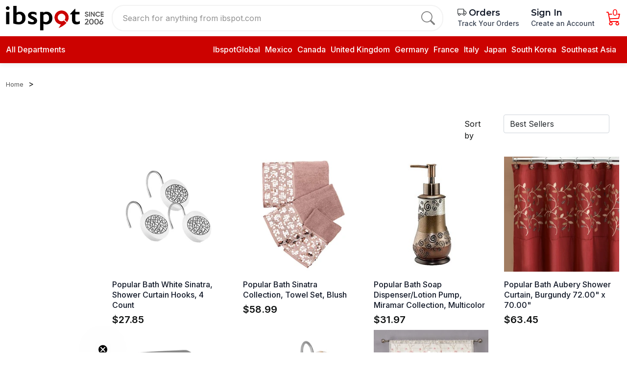

--- FILE ---
content_type: text/css
request_url: https://static.ibspot.com/assets/v1-b11a326e1e65f678130adfed61391fdc2611b29281d116a5bc7e0663b020d046.css
body_size: 72544
content:
@import url("https://fonts.googleapis.com/css2?family=Inter:wght@300;400;500;600;700&family=Roboto+Slab:wght@400;500;600;700;800&family=Roboto:wght@300;400;500;700;900&display=swap");:root{--bs-blue: #0d6efd;--bs-indigo: #6610f2;--bs-purple: #6f42c1;--bs-pink: #d63384;--bs-red: #dc3545;--bs-orange: #fd7e14;--bs-yellow: #ffc107;--bs-green: #198754;--bs-teal: #20c997;--bs-cyan: #0dcaf0;--bs-white: #fff;--bs-gray: #6c757d;--bs-gray-dark: #343a40;--bs-primary: #0d6efd;--bs-secondary: #6c757d;--bs-success: #198754;--bs-info: #0dcaf0;--bs-warning: #ffc107;--bs-danger: #dc3545;--bs-light: #f8f9fa;--bs-dark: #212529;--bs-font-sans-serif: system-ui, -apple-system, "Segoe UI", Roboto, "Helvetica Neue",
		Arial, "Noto Sans", "Liberation Sans", sans-serif, "Apple Color Emoji",
		"Segoe UI Emoji", "Segoe UI Symbol", "Noto Color Emoji";--bs-font-monospace: SFMono-Regular, Menlo, Monaco, Consolas, "Liberation Mono",
		"Courier New", monospace;--bs-gradient: linear-gradient(
		180deg,
		rgba(255, 255, 255, 0.15),
		rgba(255, 255, 255, 0)
	)}*,::after,::before{box-sizing:border-box}@media (prefers-reduced-motion: no-preference){:root{scroll-behavior:smooth}}body{margin:0;font-family:var(--bs-font-sans-serif);font-size:1rem;font-weight:400;line-height:1.5;color:#212529;background-color:#fff;-webkit-text-size-adjust:100%;-webkit-tap-highlight-color:transparent}hr{margin:1rem 0;color:inherit;background-color:currentColor;border:0;opacity:0.25}hr:not([size]){height:1px}.h1,.h2,.h3,.h4,.h5,.h6,h1,h2,h3,h4,h5,h6{margin-top:0;margin-bottom:0.5rem;font-weight:500;line-height:1.2}.h1,h1{font-size:calc(1.375rem + 1.5vw)}@media (min-width: 1200px){.h1,h1{font-size:2.5rem}}.h2,h2{font-size:calc(1.325rem + 0.9vw)}@media (min-width: 1200px){.h2,h2{font-size:2rem}}.h3,h3{font-size:calc(1.3rem + 0.6vw)}@media (min-width: 1200px){.h3,h3{font-size:1.75rem}}.h4,h4{font-size:calc(1.275rem + 0.3vw)}@media (min-width: 1200px){.h4,h4{font-size:1.5rem}}.h5,h5{font-size:1.25rem}.h6,h6{font-size:1rem}p{margin-top:0;margin-bottom:1rem}abbr[data-bs-original-title],abbr[title]{-webkit-text-decoration:underline dotted;text-decoration:underline dotted;cursor:help;-webkit-text-decoration-skip-ink:none;text-decoration-skip-ink:none}address{margin-bottom:1rem;font-style:normal;line-height:inherit}ol,ul{padding-left:2rem}dl,ol,ul{margin-top:0;margin-bottom:1rem}ol ol,ol ul,ul ol,ul ul{margin-bottom:0}dt{font-weight:700}dd{margin-bottom:0.5rem;margin-left:0}blockquote{margin:0 0 1rem}b,strong{font-weight:bolder}.small,small{font-size:0.875em}.mark,mark{padding:0.2em;background-color:#fcf8e3}sub,sup{position:relative;font-size:0.75em;line-height:0;vertical-align:baseline}sub{bottom:-0.25em}sup{top:-0.5em}a{color:#0d6efd;text-decoration:underline}a:hover{color:#0a58ca}a:not([href]):not([class]),a:not([href]):not([class]):hover{color:inherit;text-decoration:none}code,kbd,pre,samp{font-family:var(--bs-font-monospace);font-size:1em;direction:ltr;unicode-bidi:bidi-override}pre{display:block;margin-top:0;margin-bottom:1rem;overflow:auto;font-size:0.875em}pre code{font-size:inherit;color:inherit;word-break:normal}code{font-size:0.875em;color:#d63384;word-wrap:break-word}a>code{color:inherit}kbd{padding:0.2rem 0.4rem;font-size:0.875em;color:#fff;background-color:#212529;border-radius:0.2rem}kbd kbd{padding:0;font-size:1em;font-weight:700}figure{margin:0 0 1rem}img,svg{vertical-align:middle}table{caption-side:bottom;border-collapse:collapse}caption{padding-top:0.5rem;padding-bottom:0.5rem;color:#6c757d;text-align:left}th{text-align:inherit;text-align:-webkit-match-parent}tbody,td,tfoot,th,thead,tr{border-color:inherit;border-style:solid;border-width:0}label{display:inline-block}button{border-radius:0}button:focus:not(:focus-visible){outline:0}button,input,optgroup,select,textarea{margin:0;font-family:inherit;font-size:inherit;line-height:inherit}button,select{text-transform:none}[role="button"]{cursor:pointer}select{word-wrap:normal}select:disabled{opacity:1}[list]::-webkit-calendar-picker-indicator{display:none}[type="button"],[type="reset"],[type="submit"],button{-webkit-appearance:button}[type="button"]:not(:disabled),[type="reset"]:not(:disabled),[type="submit"]:not(:disabled),button:not(:disabled){cursor:pointer}::-moz-focus-inner{padding:0;border-style:none}textarea{resize:vertical}fieldset{min-width:0;padding:0;margin:0;border:0}legend{float:left;width:100%;padding:0;margin-bottom:0.5rem;font-size:calc(1.275rem + 0.3vw);line-height:inherit}@media (min-width: 1200px){legend{font-size:1.5rem}}legend+*{clear:left}::-webkit-datetime-edit-day-field,::-webkit-datetime-edit-fields-wrapper,::-webkit-datetime-edit-hour-field,::-webkit-datetime-edit-minute,::-webkit-datetime-edit-month-field,::-webkit-datetime-edit-text,::-webkit-datetime-edit-year-field{padding:0}::-webkit-inner-spin-button{height:auto}[type="search"]{outline-offset:-2px;-webkit-appearance:textfield}::-webkit-search-decoration{-webkit-appearance:none}::-webkit-color-swatch-wrapper{padding:0}::-webkit-file-upload-button{font:inherit}::file-selector-button{font:inherit}::-webkit-file-upload-button{font:inherit;-webkit-appearance:button}output{display:inline-block}iframe{border:0}summary{display:list-item;cursor:pointer}progress{vertical-align:baseline}[hidden]{display:none !important}.lead{font-size:1.25rem;font-weight:300}.display-1{font-size:calc(1.625rem + 4.5vw);font-weight:300;line-height:1.2}@media (min-width: 1200px){.display-1{font-size:5rem}}.display-2{font-size:calc(1.575rem + 3.9vw);font-weight:300;line-height:1.2}@media (min-width: 1200px){.display-2{font-size:4.5rem}}.display-3{font-size:calc(1.525rem + 3.3vw);font-weight:300;line-height:1.2}@media (min-width: 1200px){.display-3{font-size:4rem}}.display-4{font-size:calc(1.475rem + 2.7vw);font-weight:300;line-height:1.2}@media (min-width: 1200px){.display-4{font-size:3.5rem}}.display-5{font-size:calc(1.425rem + 2.1vw);font-weight:300;line-height:1.2}@media (min-width: 1200px){.display-5{font-size:3rem}}.display-6{font-size:calc(1.375rem + 1.5vw);font-weight:300;line-height:1.2}@media (min-width: 1200px){.display-6{font-size:2.5rem}}.list-unstyled{padding-left:0;list-style:none}.list-inline{padding-left:0;list-style:none}.list-inline-item{display:inline-block}.list-inline-item:not(:last-child){margin-right:0.5rem}.initialism{font-size:0.875em;text-transform:uppercase}.blockquote{margin-bottom:1rem;font-size:1.25rem}.blockquote>:last-child{margin-bottom:0}.blockquote-footer{margin-top:-1rem;margin-bottom:1rem;font-size:0.875em;color:#6c757d}.blockquote-footer::before{content:"— "}.img-fluid{max-width:100%;height:auto}.img-thumbnail{padding:0.25rem;background-color:#fff;border:1px solid #dee2e6;border-radius:0.25rem;max-width:100%;height:auto}.figure{display:inline-block}.figure-img{margin-bottom:0.5rem;line-height:1}.figure-caption{font-size:0.875em;color:#6c757d}.container,.container-fluid,.container-lg,.container-md,.container-sm,.container-xl,.container-xxl{width:100%;padding-right:var(--bs-gutter-x, 0.75rem);padding-left:var(--bs-gutter-x, 0.75rem);margin-right:auto;margin-left:auto}@media (min-width: 576px){.container,.container-sm{max-width:540px}}@media (min-width: 768px){.container,.container-md,.container-sm{max-width:720px}}@media (min-width: 992px){.container,.container-lg,.container-md,.container-sm{max-width:960px}}@media (min-width: 1200px){.container,.container-lg,.container-md,.container-sm,.container-xl{max-width:1140px}}@media (min-width: 1400px){.container,.container-lg,.container-md,.container-sm,.container-xl,.container-xxl{max-width:1320px}}.row{--bs-gutter-x: 1.5rem;--bs-gutter-y: 0;display:flex;flex-wrap:wrap;margin-top:calc(var(--bs-gutter-y) * -1);margin-right:calc(var(--bs-gutter-x) * -0.5);margin-left:calc(var(--bs-gutter-x) * -0.5)}.row>*{flex-shrink:0;width:100%;max-width:100%;padding-right:calc(var(--bs-gutter-x) * 0.5);padding-left:calc(var(--bs-gutter-x) * 0.5);margin-top:var(--bs-gutter-y)}.col{flex:1 0 0%}.row-cols-auto>*{flex:0 0 auto;width:auto}.row-cols-1>*{flex:0 0 auto;width:100%}.row-cols-2>*{flex:0 0 auto;width:50%}.row-cols-3>*{flex:0 0 auto;width:33.3333333333%}.row-cols-4>*{flex:0 0 auto;width:25%}.row-cols-5>*{flex:0 0 auto;width:20%}.row-cols-6>*{flex:0 0 auto;width:16.6666666667%}@media (min-width: 576px){.col-sm{flex:1 0 0%}.row-cols-sm-auto>*{flex:0 0 auto;width:auto}.row-cols-sm-1>*{flex:0 0 auto;width:100%}.row-cols-sm-2>*{flex:0 0 auto;width:50%}.row-cols-sm-3>*{flex:0 0 auto;width:33.3333333333%}.row-cols-sm-4>*{flex:0 0 auto;width:25%}.row-cols-sm-5>*{flex:0 0 auto;width:20%}.row-cols-sm-6>*{flex:0 0 auto;width:16.6666666667%}}@media (min-width: 768px){.col-md{flex:1 0 0%}.row-cols-md-auto>*{flex:0 0 auto;width:auto}.row-cols-md-1>*{flex:0 0 auto;width:100%}.row-cols-md-2>*{flex:0 0 auto;width:50%}.row-cols-md-3>*{flex:0 0 auto;width:33.3333333333%}.row-cols-md-4>*{flex:0 0 auto;width:25%}.row-cols-md-5>*{flex:0 0 auto;width:20%}.row-cols-md-6>*{flex:0 0 auto;width:16.6666666667%}}@media (min-width: 992px){.col-lg{flex:1 0 0%}.row-cols-lg-auto>*{flex:0 0 auto;width:auto}.row-cols-lg-1>*{flex:0 0 auto;width:100%}.row-cols-lg-2>*{flex:0 0 auto;width:50%}.row-cols-lg-3>*{flex:0 0 auto;width:33.3333333333%}.row-cols-lg-4>*{flex:0 0 auto;width:25%}.row-cols-lg-5>*{flex:0 0 auto;width:20%}.row-cols-lg-6>*{flex:0 0 auto;width:16.6666666667%}}@media (min-width: 1200px){.col-xl{flex:1 0 0%}.row-cols-xl-auto>*{flex:0 0 auto;width:auto}.row-cols-xl-1>*{flex:0 0 auto;width:100%}.row-cols-xl-2>*{flex:0 0 auto;width:50%}.row-cols-xl-3>*{flex:0 0 auto;width:33.3333333333%}.row-cols-xl-4>*{flex:0 0 auto;width:25%}.row-cols-xl-5>*{flex:0 0 auto;width:20%}.row-cols-xl-6>*{flex:0 0 auto;width:16.6666666667%}}@media (min-width: 1400px){.col-xxl{flex:1 0 0%}.row-cols-xxl-auto>*{flex:0 0 auto;width:auto}.row-cols-xxl-1>*{flex:0 0 auto;width:100%}.row-cols-xxl-2>*{flex:0 0 auto;width:50%}.row-cols-xxl-3>*{flex:0 0 auto;width:33.3333333333%}.row-cols-xxl-4>*{flex:0 0 auto;width:25%}.row-cols-xxl-5>*{flex:0 0 auto;width:20%}.row-cols-xxl-6>*{flex:0 0 auto;width:16.6666666667%}}.col-auto{flex:0 0 auto;width:auto}.col-1{flex:0 0 auto;width:8.33333333%}.col-2{flex:0 0 auto;width:16.66666667%}.col-3{flex:0 0 auto;width:25%}.col-4{flex:0 0 auto;width:33.33333333%}.col-5{flex:0 0 auto;width:41.66666667%}.col-6{flex:0 0 auto;width:50%}.col-7{flex:0 0 auto;width:58.33333333%}.col-8{flex:0 0 auto;width:66.66666667%}.col-9{flex:0 0 auto;width:75%}.col-10{flex:0 0 auto;width:83.33333333%}.col-11{flex:0 0 auto;width:91.66666667%}.col-12{flex:0 0 auto;width:100%}.offset-1{margin-left:8.33333333%}.offset-2{margin-left:16.66666667%}.offset-3{margin-left:25%}.offset-4{margin-left:33.33333333%}.offset-5{margin-left:41.66666667%}.offset-6{margin-left:50%}.offset-7{margin-left:58.33333333%}.offset-8{margin-left:66.66666667%}.offset-9{margin-left:75%}.offset-10{margin-left:83.33333333%}.offset-11{margin-left:91.66666667%}.g-0,.gx-0{--bs-gutter-x: 0}.g-0,.gy-0{--bs-gutter-y: 0}.g-1,.gx-1{--bs-gutter-x: 0.25rem}.g-1,.gy-1{--bs-gutter-y: 0.25rem}.g-2,.gx-2{--bs-gutter-x: 0.5rem}.g-2,.gy-2{--bs-gutter-y: 0.5rem}.g-3,.gx-3{--bs-gutter-x: 1rem}.g-3,.gy-3{--bs-gutter-y: 1rem}.g-4,.gx-4{--bs-gutter-x: 1.5rem}.g-4,.gy-4{--bs-gutter-y: 1.5rem}.g-5,.gx-5{--bs-gutter-x: 3rem}.g-5,.gy-5{--bs-gutter-y: 3rem}@media (min-width: 576px){.col-sm-auto{flex:0 0 auto;width:auto}.col-sm-1{flex:0 0 auto;width:8.33333333%}.col-sm-2{flex:0 0 auto;width:16.66666667%}.col-sm-3{flex:0 0 auto;width:25%}.col-sm-4{flex:0 0 auto;width:33.33333333%}.col-sm-5{flex:0 0 auto;width:41.66666667%}.col-sm-6{flex:0 0 auto;width:50%}.col-sm-7{flex:0 0 auto;width:58.33333333%}.col-sm-8{flex:0 0 auto;width:66.66666667%}.col-sm-9{flex:0 0 auto;width:75%}.col-sm-10{flex:0 0 auto;width:83.33333333%}.col-sm-11{flex:0 0 auto;width:91.66666667%}.col-sm-12{flex:0 0 auto;width:100%}.offset-sm-0{margin-left:0}.offset-sm-1{margin-left:8.33333333%}.offset-sm-2{margin-left:16.66666667%}.offset-sm-3{margin-left:25%}.offset-sm-4{margin-left:33.33333333%}.offset-sm-5{margin-left:41.66666667%}.offset-sm-6{margin-left:50%}.offset-sm-7{margin-left:58.33333333%}.offset-sm-8{margin-left:66.66666667%}.offset-sm-9{margin-left:75%}.offset-sm-10{margin-left:83.33333333%}.offset-sm-11{margin-left:91.66666667%}.g-sm-0,.gx-sm-0{--bs-gutter-x: 0}.g-sm-0,.gy-sm-0{--bs-gutter-y: 0}.g-sm-1,.gx-sm-1{--bs-gutter-x: 0.25rem}.g-sm-1,.gy-sm-1{--bs-gutter-y: 0.25rem}.g-sm-2,.gx-sm-2{--bs-gutter-x: 0.5rem}.g-sm-2,.gy-sm-2{--bs-gutter-y: 0.5rem}.g-sm-3,.gx-sm-3{--bs-gutter-x: 1rem}.g-sm-3,.gy-sm-3{--bs-gutter-y: 1rem}.g-sm-4,.gx-sm-4{--bs-gutter-x: 1.5rem}.g-sm-4,.gy-sm-4{--bs-gutter-y: 1.5rem}.g-sm-5,.gx-sm-5{--bs-gutter-x: 3rem}.g-sm-5,.gy-sm-5{--bs-gutter-y: 3rem}}@media (min-width: 768px){.col-md-auto{flex:0 0 auto;width:auto}.col-md-1{flex:0 0 auto;width:8.33333333%}.col-md-2{flex:0 0 auto;width:16.66666667%}.col-md-3{flex:0 0 auto;width:25%}.col-md-4{flex:0 0 auto;width:33.33333333%}.col-md-5{flex:0 0 auto;width:41.66666667%}.col-md-6{flex:0 0 auto;width:50%}.col-md-7{flex:0 0 auto;width:58.33333333%}.col-md-8{flex:0 0 auto;width:66.66666667%}.col-md-9{flex:0 0 auto;width:75%}.col-md-10{flex:0 0 auto;width:83.33333333%}.col-md-11{flex:0 0 auto;width:91.66666667%}.col-md-12{flex:0 0 auto;width:100%}.offset-md-0{margin-left:0}.offset-md-1{margin-left:8.33333333%}.offset-md-2{margin-left:16.66666667%}.offset-md-3{margin-left:25%}.offset-md-4{margin-left:33.33333333%}.offset-md-5{margin-left:41.66666667%}.offset-md-6{margin-left:50%}.offset-md-7{margin-left:58.33333333%}.offset-md-8{margin-left:66.66666667%}.offset-md-9{margin-left:75%}.offset-md-10{margin-left:83.33333333%}.offset-md-11{margin-left:91.66666667%}.g-md-0,.gx-md-0{--bs-gutter-x: 0}.g-md-0,.gy-md-0{--bs-gutter-y: 0}.g-md-1,.gx-md-1{--bs-gutter-x: 0.25rem}.g-md-1,.gy-md-1{--bs-gutter-y: 0.25rem}.g-md-2,.gx-md-2{--bs-gutter-x: 0.5rem}.g-md-2,.gy-md-2{--bs-gutter-y: 0.5rem}.g-md-3,.gx-md-3{--bs-gutter-x: 1rem}.g-md-3,.gy-md-3{--bs-gutter-y: 1rem}.g-md-4,.gx-md-4{--bs-gutter-x: 1.5rem}.g-md-4,.gy-md-4{--bs-gutter-y: 1.5rem}.g-md-5,.gx-md-5{--bs-gutter-x: 3rem}.g-md-5,.gy-md-5{--bs-gutter-y: 3rem}}@media (min-width: 992px){.col-lg-auto{flex:0 0 auto;width:auto}.col-lg-1{flex:0 0 auto;width:8.33333333%}.col-lg-2{flex:0 0 auto;width:16.66666667%}.col-lg-3{flex:0 0 auto;width:25%}.col-lg-4{flex:0 0 auto;width:33.33333333%}.col-lg-5{flex:0 0 auto;width:41.66666667%}.col-lg-6{flex:0 0 auto;width:50%}.col-lg-7{flex:0 0 auto;width:58.33333333%}.col-lg-8{flex:0 0 auto;width:66.66666667%}.col-lg-9{flex:0 0 auto;width:75%}.col-lg-10{flex:0 0 auto;width:83.33333333%}.col-lg-11{flex:0 0 auto;width:91.66666667%}.col-lg-12{flex:0 0 auto;width:100%}.offset-lg-0{margin-left:0}.offset-lg-1{margin-left:8.33333333%}.offset-lg-2{margin-left:16.66666667%}.offset-lg-3{margin-left:25%}.offset-lg-4{margin-left:33.33333333%}.offset-lg-5{margin-left:41.66666667%}.offset-lg-6{margin-left:50%}.offset-lg-7{margin-left:58.33333333%}.offset-lg-8{margin-left:66.66666667%}.offset-lg-9{margin-left:75%}.offset-lg-10{margin-left:83.33333333%}.offset-lg-11{margin-left:91.66666667%}.g-lg-0,.gx-lg-0{--bs-gutter-x: 0}.g-lg-0,.gy-lg-0{--bs-gutter-y: 0}.g-lg-1,.gx-lg-1{--bs-gutter-x: 0.25rem}.g-lg-1,.gy-lg-1{--bs-gutter-y: 0.25rem}.g-lg-2,.gx-lg-2{--bs-gutter-x: 0.5rem}.g-lg-2,.gy-lg-2{--bs-gutter-y: 0.5rem}.g-lg-3,.gx-lg-3{--bs-gutter-x: 1rem}.g-lg-3,.gy-lg-3{--bs-gutter-y: 1rem}.g-lg-4,.gx-lg-4{--bs-gutter-x: 1.5rem}.g-lg-4,.gy-lg-4{--bs-gutter-y: 1.5rem}.g-lg-5,.gx-lg-5{--bs-gutter-x: 3rem}.g-lg-5,.gy-lg-5{--bs-gutter-y: 3rem}}@media (min-width: 1200px){.col-xl-auto{flex:0 0 auto;width:auto}.col-xl-1{flex:0 0 auto;width:8.33333333%}.col-xl-2{flex:0 0 auto;width:16.66666667%}.col-xl-3{flex:0 0 auto;width:25%}.col-xl-4{flex:0 0 auto;width:33.33333333%}.col-xl-5{flex:0 0 auto;width:41.66666667%}.col-xl-6{flex:0 0 auto;width:50%}.col-xl-7{flex:0 0 auto;width:58.33333333%}.col-xl-8{flex:0 0 auto;width:66.66666667%}.col-xl-9{flex:0 0 auto;width:75%}.col-xl-10{flex:0 0 auto;width:83.33333333%}.col-xl-11{flex:0 0 auto;width:91.66666667%}.col-xl-12{flex:0 0 auto;width:100%}.offset-xl-0{margin-left:0}.offset-xl-1{margin-left:8.33333333%}.offset-xl-2{margin-left:16.66666667%}.offset-xl-3{margin-left:25%}.offset-xl-4{margin-left:33.33333333%}.offset-xl-5{margin-left:41.66666667%}.offset-xl-6{margin-left:50%}.offset-xl-7{margin-left:58.33333333%}.offset-xl-8{margin-left:66.66666667%}.offset-xl-9{margin-left:75%}.offset-xl-10{margin-left:83.33333333%}.offset-xl-11{margin-left:91.66666667%}.g-xl-0,.gx-xl-0{--bs-gutter-x: 0}.g-xl-0,.gy-xl-0{--bs-gutter-y: 0}.g-xl-1,.gx-xl-1{--bs-gutter-x: 0.25rem}.g-xl-1,.gy-xl-1{--bs-gutter-y: 0.25rem}.g-xl-2,.gx-xl-2{--bs-gutter-x: 0.5rem}.g-xl-2,.gy-xl-2{--bs-gutter-y: 0.5rem}.g-xl-3,.gx-xl-3{--bs-gutter-x: 1rem}.g-xl-3,.gy-xl-3{--bs-gutter-y: 1rem}.g-xl-4,.gx-xl-4{--bs-gutter-x: 1.5rem}.g-xl-4,.gy-xl-4{--bs-gutter-y: 1.5rem}.g-xl-5,.gx-xl-5{--bs-gutter-x: 3rem}.g-xl-5,.gy-xl-5{--bs-gutter-y: 3rem}}@media (min-width: 1400px){.col-xxl-auto{flex:0 0 auto;width:auto}.col-xxl-1{flex:0 0 auto;width:8.33333333%}.col-xxl-2{flex:0 0 auto;width:16.66666667%}.col-xxl-3{flex:0 0 auto;width:25%}.col-xxl-4{flex:0 0 auto;width:33.33333333%}.col-xxl-5{flex:0 0 auto;width:41.66666667%}.col-xxl-6{flex:0 0 auto;width:50%}.col-xxl-7{flex:0 0 auto;width:58.33333333%}.col-xxl-8{flex:0 0 auto;width:66.66666667%}.col-xxl-9{flex:0 0 auto;width:75%}.col-xxl-10{flex:0 0 auto;width:83.33333333%}.col-xxl-11{flex:0 0 auto;width:91.66666667%}.col-xxl-12{flex:0 0 auto;width:100%}.offset-xxl-0{margin-left:0}.offset-xxl-1{margin-left:8.33333333%}.offset-xxl-2{margin-left:16.66666667%}.offset-xxl-3{margin-left:25%}.offset-xxl-4{margin-left:33.33333333%}.offset-xxl-5{margin-left:41.66666667%}.offset-xxl-6{margin-left:50%}.offset-xxl-7{margin-left:58.33333333%}.offset-xxl-8{margin-left:66.66666667%}.offset-xxl-9{margin-left:75%}.offset-xxl-10{margin-left:83.33333333%}.offset-xxl-11{margin-left:91.66666667%}.g-xxl-0,.gx-xxl-0{--bs-gutter-x: 0}.g-xxl-0,.gy-xxl-0{--bs-gutter-y: 0}.g-xxl-1,.gx-xxl-1{--bs-gutter-x: 0.25rem}.g-xxl-1,.gy-xxl-1{--bs-gutter-y: 0.25rem}.g-xxl-2,.gx-xxl-2{--bs-gutter-x: 0.5rem}.g-xxl-2,.gy-xxl-2{--bs-gutter-y: 0.5rem}.g-xxl-3,.gx-xxl-3{--bs-gutter-x: 1rem}.g-xxl-3,.gy-xxl-3{--bs-gutter-y: 1rem}.g-xxl-4,.gx-xxl-4{--bs-gutter-x: 1.5rem}.g-xxl-4,.gy-xxl-4{--bs-gutter-y: 1.5rem}.g-xxl-5,.gx-xxl-5{--bs-gutter-x: 3rem}.g-xxl-5,.gy-xxl-5{--bs-gutter-y: 3rem}}.table{--bs-table-bg: transparent;--bs-table-accent-bg: transparent;--bs-table-striped-color: #212529;--bs-table-striped-bg: rgba(0, 0, 0, 0.05);--bs-table-active-color: #212529;--bs-table-active-bg: rgba(0, 0, 0, 0.1);--bs-table-hover-color: #212529;--bs-table-hover-bg: rgba(0, 0, 0, 0.075);width:100%;margin-bottom:1rem;color:#212529;vertical-align:top;border-color:#dee2e6}.table>:not(caption)>*>*{padding:0.5rem 0.5rem;background-color:var(--bs-table-bg);border-bottom-width:1px;box-shadow:inset 0 0 0 9999px var(--bs-table-accent-bg)}.table>tbody{vertical-align:inherit}.table>thead{vertical-align:bottom}.table>:not(:last-child)>:last-child>*{border-bottom-color:currentColor}.caption-top{caption-side:top}.table-sm>:not(caption)>*>*{padding:0.25rem 0.25rem}.table-bordered>:not(caption)>*{border-width:1px 0}.table-bordered>:not(caption)>*>*{border-width:0 1px}.table-borderless>:not(caption)>*>*{border-bottom-width:0}.table-striped>tbody>tr:nth-of-type(odd){--bs-table-accent-bg: var(--bs-table-striped-bg);color:var(--bs-table-striped-color)}.table-active{--bs-table-accent-bg: var(--bs-table-active-bg);color:var(--bs-table-active-color)}.table-hover>tbody>tr:hover{--bs-table-accent-bg: var(--bs-table-hover-bg);color:var(--bs-table-hover-color)}.table-primary{--bs-table-bg: #cfe2ff;--bs-table-striped-bg: #c5d7f2;--bs-table-striped-color: #000;--bs-table-active-bg: #bacbe6;--bs-table-active-color: #000;--bs-table-hover-bg: #bfd1ec;--bs-table-hover-color: #000;color:#000;border-color:#bacbe6}.table-secondary{--bs-table-bg: #e2e3e5;--bs-table-striped-bg: #d7d8da;--bs-table-striped-color: #000;--bs-table-active-bg: #cbccce;--bs-table-active-color: #000;--bs-table-hover-bg: #d1d2d4;--bs-table-hover-color: #000;color:#000;border-color:#cbccce}.table-success{--bs-table-bg: #d1e7dd;--bs-table-striped-bg: #c7dbd2;--bs-table-striped-color: #000;--bs-table-active-bg: #bcd0c7;--bs-table-active-color: #000;--bs-table-hover-bg: #c1d6cc;--bs-table-hover-color: #000;color:#000;border-color:#bcd0c7}.table-info{--bs-table-bg: #cff4fc;--bs-table-striped-bg: #c5e8ef;--bs-table-striped-color: #000;--bs-table-active-bg: #badce3;--bs-table-active-color: #000;--bs-table-hover-bg: #bfe2e9;--bs-table-hover-color: #000;color:#000;border-color:#badce3}.table-warning{--bs-table-bg: #fff3cd;--bs-table-striped-bg: #f2e7c3;--bs-table-striped-color: #000;--bs-table-active-bg: #e6dbb9;--bs-table-active-color: #000;--bs-table-hover-bg: #ece1be;--bs-table-hover-color: #000;color:#000;border-color:#e6dbb9}.table-danger{--bs-table-bg: #f8d7da;--bs-table-striped-bg: #eccccf;--bs-table-striped-color: #000;--bs-table-active-bg: #dfc2c4;--bs-table-active-color: #000;--bs-table-hover-bg: #e5c7ca;--bs-table-hover-color: #000;color:#000;border-color:#dfc2c4}.table-light{--bs-table-bg: #f8f9fa;--bs-table-striped-bg: #ecedee;--bs-table-striped-color: #000;--bs-table-active-bg: #dfe0e1;--bs-table-active-color: #000;--bs-table-hover-bg: #e5e6e7;--bs-table-hover-color: #000;color:#000;border-color:#dfe0e1}.table-dark{--bs-table-bg: #212529;--bs-table-striped-bg: #2c3034;--bs-table-striped-color: #fff;--bs-table-active-bg: #373b3e;--bs-table-active-color: #fff;--bs-table-hover-bg: #323539;--bs-table-hover-color: #fff;color:#fff;border-color:#373b3e}.table-responsive{overflow-x:auto;-webkit-overflow-scrolling:touch}@media (max-width: 575.98px){.table-responsive-sm{overflow-x:auto;-webkit-overflow-scrolling:touch}}@media (max-width: 767.98px){.table-responsive-md{overflow-x:auto;-webkit-overflow-scrolling:touch}}@media (max-width: 991.98px){.table-responsive-lg{overflow-x:auto;-webkit-overflow-scrolling:touch}}@media (max-width: 1199.98px){.table-responsive-xl{overflow-x:auto;-webkit-overflow-scrolling:touch}}@media (max-width: 1399.98px){.table-responsive-xxl{overflow-x:auto;-webkit-overflow-scrolling:touch}}.form-label{margin-bottom:0.5rem}.col-form-label{padding-top:calc(0.375rem + 1px);padding-bottom:calc(0.375rem + 1px);margin-bottom:0;font-size:inherit;line-height:1.5}.col-form-label-lg{padding-top:calc(0.5rem + 1px);padding-bottom:calc(0.5rem + 1px);font-size:1.25rem}.col-form-label-sm{padding-top:calc(0.25rem + 1px);padding-bottom:calc(0.25rem + 1px);font-size:0.875rem}.form-text{margin-top:0.25rem;font-size:0.875em;color:#6c757d}.form-control{display:block;width:100%;padding:0.375rem 0.75rem;font-size:1rem;font-weight:400;line-height:1.5;color:#212529;background-color:#fff;background-clip:padding-box;border:1px solid #ced4da;-webkit-appearance:none;-moz-appearance:none;appearance:none;border-radius:0.25rem;transition:border-color 0.15s ease-in-out, box-shadow 0.15s ease-in-out}@media (prefers-reduced-motion: reduce){.form-control{transition:none}}.form-control[type="file"]{overflow:hidden}.form-control[type="file"]:not(:disabled):not([readonly]){cursor:pointer}.form-control:focus{color:#212529;background-color:#fff;border-color:#86b7fe;outline:0;box-shadow:0 0 0 0.25rem rgba(13,110,253,0.25)}.form-control::-webkit-date-and-time-value{height:1.5em}.form-control::-moz-placeholder{color:#6c757d;opacity:1}.form-control:-ms-input-placeholder{color:#6c757d;opacity:1}.form-control::placeholder{color:#6c757d;opacity:1}.form-control:disabled,.form-control[readonly]{background-color:#e9ecef;opacity:1}.form-control::-webkit-file-upload-button{padding:0.375rem 0.75rem;margin:-0.375rem -0.75rem;-webkit-margin-end:0.75rem;margin-inline-end:0.75rem;color:#212529;background-color:#e9ecef;pointer-events:none;border-color:inherit;border-style:solid;border-width:0;border-inline-end-width:1px;border-radius:0;-webkit-transition:color 0.15s ease-in-out, background-color 0.15s ease-in-out, border-color 0.15s ease-in-out, box-shadow 0.15s ease-in-out;transition:color 0.15s ease-in-out, background-color 0.15s ease-in-out, border-color 0.15s ease-in-out, box-shadow 0.15s ease-in-out}.form-control::file-selector-button{padding:0.375rem 0.75rem;margin:-0.375rem -0.75rem;-webkit-margin-end:0.75rem;margin-inline-end:0.75rem;color:#212529;background-color:#e9ecef;pointer-events:none;border-color:inherit;border-style:solid;border-width:0;border-inline-end-width:1px;border-radius:0;transition:color 0.15s ease-in-out, background-color 0.15s ease-in-out, border-color 0.15s ease-in-out, box-shadow 0.15s ease-in-out}@media (prefers-reduced-motion: reduce){.form-control::-webkit-file-upload-button{-webkit-transition:none;transition:none}.form-control::file-selector-button{transition:none}}.form-control:hover:not(:disabled):not([readonly])::-webkit-file-upload-button{background-color:#dde0e3}.form-control:hover:not(:disabled):not([readonly])::file-selector-button{background-color:#dde0e3}.form-control::-webkit-file-upload-button{padding:0.375rem 0.75rem;margin:-0.375rem -0.75rem;-webkit-margin-end:0.75rem;margin-inline-end:0.75rem;color:#212529;background-color:#e9ecef;pointer-events:none;border-color:inherit;border-style:solid;border-width:0;border-inline-end-width:1px;border-radius:0;-webkit-transition:color 0.15s ease-in-out, background-color 0.15s ease-in-out, border-color 0.15s ease-in-out, box-shadow 0.15s ease-in-out;transition:color 0.15s ease-in-out, background-color 0.15s ease-in-out, border-color 0.15s ease-in-out, box-shadow 0.15s ease-in-out}@media (prefers-reduced-motion: reduce){.form-control::-webkit-file-upload-button{-webkit-transition:none;transition:none}}.form-control:hover:not(:disabled):not([readonly])::-webkit-file-upload-button{background-color:#dde0e3}.form-control-plaintext{display:block;width:100%;padding:0.375rem 0;margin-bottom:0;line-height:1.5;color:#212529;background-color:transparent;border:solid transparent;border-width:1px 0}.form-control-plaintext.form-control-lg,.form-control-plaintext.form-control-sm{padding-right:0;padding-left:0}.form-control-sm{min-height:calc(1.5em + (0.5rem + 2px));padding:0.25rem 0.5rem;font-size:0.875rem;border-radius:0.2rem}.form-control-sm::-webkit-file-upload-button{padding:0.25rem 0.5rem;margin:-0.25rem -0.5rem;-webkit-margin-end:0.5rem;margin-inline-end:0.5rem}.form-control-sm::file-selector-button{padding:0.25rem 0.5rem;margin:-0.25rem -0.5rem;-webkit-margin-end:0.5rem;margin-inline-end:0.5rem}.form-control-sm::-webkit-file-upload-button{padding:0.25rem 0.5rem;margin:-0.25rem -0.5rem;-webkit-margin-end:0.5rem;margin-inline-end:0.5rem}.form-control-lg{min-height:calc(1.5em + (1rem + 2px));padding:0.5rem 1rem;font-size:1.25rem;border-radius:0.3rem}.form-control-lg::-webkit-file-upload-button{padding:0.5rem 1rem;margin:-0.5rem -1rem;-webkit-margin-end:1rem;margin-inline-end:1rem}.form-control-lg::file-selector-button{padding:0.5rem 1rem;margin:-0.5rem -1rem;-webkit-margin-end:1rem;margin-inline-end:1rem}.form-control-lg::-webkit-file-upload-button{padding:0.5rem 1rem;margin:-0.5rem -1rem;-webkit-margin-end:1rem;margin-inline-end:1rem}textarea.form-control{min-height:calc(1.5em + (0.75rem + 2px))}textarea.form-control-sm{min-height:calc(1.5em + (0.5rem + 2px))}textarea.form-control-lg{min-height:calc(1.5em + (1rem + 2px))}.form-control-color{max-width:3rem;height:auto;padding:0.375rem}.form-control-color:not(:disabled):not([readonly]){cursor:pointer}.form-control-color::-moz-color-swatch{height:1.5em;border-radius:0.25rem}.form-control-color::-webkit-color-swatch{height:1.5em;border-radius:0.25rem}.form-select{display:block;width:100%;padding:0.375rem 2.25rem 0.375rem 0.75rem;-moz-padding-start:calc(0.75rem - 3px);font-size:1rem;font-weight:400;line-height:1.5;color:#212529;background-color:#fff;background-image:url("data:image/svg+xml,%3csvg xmlns='http://www.w3.org/2000/svg' viewBox='0 0 16 16'%3e%3cpath fill='none' stroke='%23343a40' stroke-linecap='round' stroke-linejoin='round' stroke-width='2' d='M2 5l6 6 6-6'/%3e%3c/svg%3e");background-repeat:no-repeat;background-position:right 0.75rem center;background-size:16px 12px;border:1px solid #ced4da;border-radius:0.25rem;transition:border-color 0.15s ease-in-out, box-shadow 0.15s ease-in-out;-webkit-appearance:none;-moz-appearance:none;appearance:none}@media (prefers-reduced-motion: reduce){.form-select{transition:none}}.form-select:focus{border-color:#86b7fe;outline:0;box-shadow:0 0 0 0.25rem rgba(13,110,253,0.25)}.form-select[multiple],.form-select[size]:not([size="1"]){padding-right:0.75rem;background-image:none}.form-select:disabled{background-color:#e9ecef}.form-select:-moz-focusring{color:transparent;text-shadow:0 0 0 #212529}.form-select-sm{padding-top:0.25rem;padding-bottom:0.25rem;padding-left:0.5rem;font-size:0.875rem}.form-select-lg{padding-top:0.5rem;padding-bottom:0.5rem;padding-left:1rem;font-size:1.25rem}.form-check{display:block;min-height:1.5rem;padding-left:1.5em;margin-bottom:0.125rem}.form-check .form-check-input{float:left;margin-left:-1.5em}.form-check-input{width:1em;height:1em;margin-top:0.25em;vertical-align:top;background-color:#fff;background-repeat:no-repeat;background-position:center;background-size:contain;border:1px solid rgba(0,0,0,0.25);-webkit-appearance:none;-moz-appearance:none;appearance:none;-webkit-print-color-adjust:exact;color-adjust:exact}.form-check-input[type="checkbox"]{border-radius:0.25em}.form-check-input[type="radio"]{border-radius:50%}.form-check-input:active{filter:brightness(90%)}.form-check-input:focus{border-color:#86b7fe;outline:0;box-shadow:0 0 0 0.25rem rgba(13,110,253,0.25)}.form-check-input:checked{background-color:#0d6efd;border-color:#0d6efd}.form-check-input[type="checkbox"]:checked{background-image:url("data:image/svg+xml,%3csvg xmlns='http://www.w3.org/2000/svg' viewBox='0 0 20 20'%3e%3cpath fill='none' stroke='%23fff' stroke-linecap='round' stroke-linejoin='round' stroke-width='3' d='M6 10l3 3l6-6'/%3e%3c/svg%3e")}.form-check-input[type="radio"]:checked{background-image:url("data:image/svg+xml,%3csvg xmlns='http://www.w3.org/2000/svg' viewBox='-4 -4 8 8'%3e%3ccircle r='2' fill='%23fff'/%3e%3c/svg%3e")}.form-check-input[type="checkbox"]:indeterminate{background-color:#0d6efd;border-color:#0d6efd;background-image:url("data:image/svg+xml,%3csvg xmlns='http://www.w3.org/2000/svg' viewBox='0 0 20 20'%3e%3cpath fill='none' stroke='%23fff' stroke-linecap='round' stroke-linejoin='round' stroke-width='3' d='M6 10h8'/%3e%3c/svg%3e")}.form-check-input:disabled{pointer-events:none;filter:none;opacity:0.5}.form-check-input:disabled~.form-check-label,.form-check-input[disabled]~.form-check-label{opacity:0.5}.form-switch{padding-left:2.5em}.form-switch .form-check-input{width:2em;margin-left:-2.5em;background-image:url("data:image/svg+xml,%3csvg xmlns='http://www.w3.org/2000/svg' viewBox='-4 -4 8 8'%3e%3ccircle r='3' fill='rgba%280, 0, 0, 0.25%29'/%3e%3c/svg%3e");background-position:left center;border-radius:2em;transition:background-position 0.15s ease-in-out}@media (prefers-reduced-motion: reduce){.form-switch .form-check-input{transition:none}}.form-switch .form-check-input:focus{background-image:url("data:image/svg+xml,%3csvg xmlns='http://www.w3.org/2000/svg' viewBox='-4 -4 8 8'%3e%3ccircle r='3' fill='%2386b7fe'/%3e%3c/svg%3e")}.form-switch .form-check-input:checked{background-position:right center;background-image:url("data:image/svg+xml,%3csvg xmlns='http://www.w3.org/2000/svg' viewBox='-4 -4 8 8'%3e%3ccircle r='3' fill='%23fff'/%3e%3c/svg%3e")}.form-check-inline{display:inline-block;margin-right:1rem}.btn-check{position:absolute;clip:rect(0, 0, 0, 0);pointer-events:none}.btn-check:disabled+.btn,.btn-check[disabled]+.btn{pointer-events:none;filter:none;opacity:0.65}.form-range{width:100%;height:1.5rem;padding:0;background-color:transparent;-webkit-appearance:none;-moz-appearance:none;appearance:none}.form-range:focus{outline:0}.form-range:focus::-webkit-slider-thumb{box-shadow:0 0 0 1px #fff,0 0 0 0.25rem rgba(13,110,253,0.25)}.form-range:focus::-moz-range-thumb{box-shadow:0 0 0 1px #fff,0 0 0 0.25rem rgba(13,110,253,0.25)}.form-range::-moz-focus-outer{border:0}.form-range::-webkit-slider-thumb{width:1rem;height:1rem;margin-top:-0.25rem;background-color:#0d6efd;border:0;border-radius:1rem;-webkit-transition:background-color 0.15s ease-in-out, border-color 0.15s ease-in-out, box-shadow 0.15s ease-in-out;transition:background-color 0.15s ease-in-out, border-color 0.15s ease-in-out, box-shadow 0.15s ease-in-out;-webkit-appearance:none;appearance:none}@media (prefers-reduced-motion: reduce){.form-range::-webkit-slider-thumb{-webkit-transition:none;transition:none}}.form-range::-webkit-slider-thumb:active{background-color:#b6d4fe}.form-range::-webkit-slider-runnable-track{width:100%;height:0.5rem;color:transparent;cursor:pointer;background-color:#dee2e6;border-color:transparent;border-radius:1rem}.form-range::-moz-range-thumb{width:1rem;height:1rem;background-color:#0d6efd;border:0;border-radius:1rem;-moz-transition:background-color 0.15s ease-in-out, border-color 0.15s ease-in-out, box-shadow 0.15s ease-in-out;transition:background-color 0.15s ease-in-out, border-color 0.15s ease-in-out, box-shadow 0.15s ease-in-out;-moz-appearance:none;appearance:none}@media (prefers-reduced-motion: reduce){.form-range::-moz-range-thumb{-moz-transition:none;transition:none}}.form-range::-moz-range-thumb:active{background-color:#b6d4fe}.form-range::-moz-range-track{width:100%;height:0.5rem;color:transparent;cursor:pointer;background-color:#dee2e6;border-color:transparent;border-radius:1rem}.form-range:disabled{pointer-events:none}.form-range:disabled::-webkit-slider-thumb{background-color:#adb5bd}.form-range:disabled::-moz-range-thumb{background-color:#adb5bd}.form-floating{position:relative}.form-floating>.form-control,.form-floating>.form-select{height:calc(3.5rem + 2px);line-height:1.25}.form-floating>label{position:absolute;top:0;left:0;height:100%;padding:1rem 0.75rem;pointer-events:none;border:1px solid transparent;transform-origin:0 0;transition:opacity 0.1s ease-in-out, transform 0.1s ease-in-out}@media (prefers-reduced-motion: reduce){.form-floating>label{transition:none}}.form-floating>.form-control{padding:1rem 0.75rem}.form-floating>.form-control::-moz-placeholder{color:transparent}.form-floating>.form-control:-ms-input-placeholder{color:transparent}.form-floating>.form-control::placeholder{color:transparent}.form-floating>.form-control:not(:-moz-placeholder-shown){padding-top:1.625rem;padding-bottom:0.625rem}.form-floating>.form-control:not(:-ms-input-placeholder){padding-top:1.625rem;padding-bottom:0.625rem}.form-floating>.form-control:focus,.form-floating>.form-control:not(:placeholder-shown){padding-top:1.625rem;padding-bottom:0.625rem}.form-floating>.form-control:-webkit-autofill{padding-top:1.625rem;padding-bottom:0.625rem}.form-floating>.form-select{padding-top:1.625rem;padding-bottom:0.625rem}.form-floating>.form-control:not(:-moz-placeholder-shown)~label{opacity:0.65;transform:scale(0.85) translateY(-0.5rem) translateX(0.15rem)}.form-floating>.form-control:not(:-ms-input-placeholder)~label{opacity:0.65;transform:scale(0.85) translateY(-0.5rem) translateX(0.15rem)}.form-floating>.form-control:focus~label,.form-floating>.form-control:not(:placeholder-shown)~label,.form-floating>.form-select~label{opacity:0.65;transform:scale(0.85) translateY(-0.5rem) translateX(0.15rem)}.form-floating>.form-control:-webkit-autofill~label{opacity:0.65;transform:scale(0.85) translateY(-0.5rem) translateX(0.15rem)}.input-group{position:relative;display:flex;flex-wrap:wrap;align-items:stretch;width:100%}.input-group>.form-control,.input-group>.form-select{position:relative;flex:1 1 auto;width:1%;min-width:0}.input-group>.form-control:focus,.input-group>.form-select:focus{z-index:3}.input-group .btn{position:relative;z-index:2}.input-group .btn:focus{z-index:3}.input-group-text{display:flex;align-items:center;padding:0.375rem 0.75rem;font-size:1rem;font-weight:400;line-height:1.5;color:#212529;text-align:center;white-space:nowrap;background-color:#e9ecef;border:1px solid #ced4da;border-radius:0.25rem}.input-group-lg>.btn,.input-group-lg>.form-control,.input-group-lg>.form-select,.input-group-lg>.input-group-text{padding:0.5rem 1rem;font-size:1.25rem;border-radius:0.3rem}.input-group-sm>.btn,.input-group-sm>.form-control,.input-group-sm>.form-select,.input-group-sm>.input-group-text{padding:0.25rem 0.5rem;font-size:0.875rem;border-radius:0.2rem}.input-group-lg>.form-select,.input-group-sm>.form-select{padding-right:3rem}.input-group:not(.has-validation)>.dropdown-toggle:nth-last-child(n + 3),.input-group:not(.has-validation)>:not(:last-child):not(.dropdown-toggle):not(.dropdown-menu){border-top-right-radius:0;border-bottom-right-radius:0}.input-group.has-validation>.dropdown-toggle:nth-last-child(n + 4),.input-group.has-validation>:nth-last-child(n + 3):not(.dropdown-toggle):not(.dropdown-menu){border-top-right-radius:0;border-bottom-right-radius:0}.input-group>:not(:first-child):not(.dropdown-menu):not(.valid-tooltip):not(.valid-feedback):not(.invalid-tooltip):not(.invalid-feedback){margin-left:-1px;border-top-left-radius:0;border-bottom-left-radius:0}.valid-feedback{display:none;width:100%;margin-top:0.25rem;font-size:0.875em;color:#198754}.valid-tooltip{position:absolute;top:100%;z-index:5;display:none;max-width:100%;padding:0.25rem 0.5rem;margin-top:0.1rem;font-size:0.875rem;color:#fff;background-color:rgba(25,135,84,0.9);border-radius:0.25rem}.is-valid~.valid-feedback,.is-valid~.valid-tooltip,.was-validated :valid~.valid-feedback,.was-validated :valid~.valid-tooltip{display:block}.form-control.is-valid,.was-validated .form-control:valid{border-color:#198754;padding-right:calc(1.5em + 0.75rem);background-image:url("data:image/svg+xml,%3csvg xmlns='http://www.w3.org/2000/svg' viewBox='0 0 8 8'%3e%3cpath fill='%23198754' d='M2.3 6.73L.6 4.53c-.4-1.04.46-1.4 1.1-.8l1.1 1.4 3.4-3.8c.6-.63 1.6-.27 1.2.7l-4 4.6c-.43.5-.8.4-1.1.1z'/%3e%3c/svg%3e");background-repeat:no-repeat;background-position:right calc(0.375em + 0.1875rem) center;background-size:calc(0.75em + 0.375rem) calc(0.75em + 0.375rem)}.form-control.is-valid:focus,.was-validated .form-control:valid:focus{border-color:#198754;box-shadow:0 0 0 0.25rem rgba(25,135,84,0.25)}.was-validated textarea.form-control:valid,textarea.form-control.is-valid{padding-right:calc(1.5em + 0.75rem);background-position:top calc(0.375em + 0.1875rem) right calc(0.375em + 0.1875rem)}.form-select.is-valid,.was-validated .form-select:valid{border-color:#198754}.form-select.is-valid:not([multiple]):not([size]),.form-select.is-valid[size="1"]:not([multiple]),.was-validated .form-select:valid:not([multiple]):not([size]),.was-validated .form-select[size="1"]:valid:not([multiple]){padding-right:4.125rem;background-image:url("data:image/svg+xml,%3csvg xmlns='http://www.w3.org/2000/svg' viewBox='0 0 16 16'%3e%3cpath fill='none' stroke='%23343a40' stroke-linecap='round' stroke-linejoin='round' stroke-width='2' d='M2 5l6 6 6-6'/%3e%3c/svg%3e"),url("data:image/svg+xml,%3csvg xmlns='http://www.w3.org/2000/svg' viewBox='0 0 8 8'%3e%3cpath fill='%23198754' d='M2.3 6.73L.6 4.53c-.4-1.04.46-1.4 1.1-.8l1.1 1.4 3.4-3.8c.6-.63 1.6-.27 1.2.7l-4 4.6c-.43.5-.8.4-1.1.1z'/%3e%3c/svg%3e");background-position:right 0.75rem center, center right 2.25rem;background-size:16px 12px,calc(0.75em + 0.375rem) calc(0.75em + 0.375rem)}.form-select.is-valid:focus,.was-validated .form-select:valid:focus{border-color:#198754;box-shadow:0 0 0 0.25rem rgba(25,135,84,0.25)}.form-check-input.is-valid,.was-validated .form-check-input:valid{border-color:#198754}.form-check-input.is-valid:checked,.was-validated .form-check-input:valid:checked{background-color:#198754}.form-check-input.is-valid:focus,.was-validated .form-check-input:valid:focus{box-shadow:0 0 0 0.25rem rgba(25,135,84,0.25)}.form-check-input.is-valid~.form-check-label,.was-validated .form-check-input:valid~.form-check-label{color:#198754}.form-check-inline .form-check-input~.valid-feedback{margin-left:0.5em}.input-group .form-control.is-valid,.input-group .form-select.is-valid,.was-validated .input-group .form-control:valid,.was-validated .input-group .form-select:valid{z-index:1}.input-group .form-control.is-valid:focus,.input-group .form-select.is-valid:focus,.was-validated .input-group .form-control:valid:focus,.was-validated .input-group .form-select:valid:focus{z-index:3}.invalid-feedback{display:none;width:100%;margin-top:0.25rem;font-size:0.875em;color:#dc3545}.invalid-tooltip{position:absolute;top:100%;z-index:5;display:none;max-width:100%;padding:0.25rem 0.5rem;margin-top:0.1rem;font-size:0.875rem;color:#fff;background-color:rgba(220,53,69,0.9);border-radius:0.25rem}.is-invalid~.invalid-feedback,.is-invalid~.invalid-tooltip,.was-validated :invalid~.invalid-feedback,.was-validated :invalid~.invalid-tooltip{display:block}.form-control.is-invalid,.was-validated .form-control:invalid{border-color:#dc3545;padding-right:calc(1.5em + 0.75rem);background-image:url("data:image/svg+xml,%3csvg xmlns='http://www.w3.org/2000/svg' viewBox='0 0 12 12' width='12' height='12' fill='none' stroke='%23dc3545'%3e%3ccircle cx='6' cy='6' r='4.5'/%3e%3cpath stroke-linejoin='round' d='M5.8 3.6h.4L6 6.5z'/%3e%3ccircle cx='6' cy='8.2' r='.6' fill='%23dc3545' stroke='none'/%3e%3c/svg%3e");background-repeat:no-repeat;background-position:right calc(0.375em + 0.1875rem) center;background-size:calc(0.75em + 0.375rem) calc(0.75em + 0.375rem)}.form-control.is-invalid:focus,.was-validated .form-control:invalid:focus{border-color:#dc3545;box-shadow:0 0 0 0.25rem rgba(220,53,69,0.25)}.was-validated textarea.form-control:invalid,textarea.form-control.is-invalid{padding-right:calc(1.5em + 0.75rem);background-position:top calc(0.375em + 0.1875rem) right calc(0.375em + 0.1875rem)}.form-select.is-invalid,.was-validated .form-select:invalid{border-color:#dc3545}.form-select.is-invalid:not([multiple]):not([size]),.form-select.is-invalid[size="1"]:not([multiple]),.was-validated .form-select:invalid:not([multiple]):not([size]),.was-validated .form-select[size="1"]:invalid:not([multiple]){padding-right:4.125rem;background-image:url("data:image/svg+xml,%3csvg xmlns='http://www.w3.org/2000/svg' viewBox='0 0 16 16'%3e%3cpath fill='none' stroke='%23343a40' stroke-linecap='round' stroke-linejoin='round' stroke-width='2' d='M2 5l6 6 6-6'/%3e%3c/svg%3e"),url("data:image/svg+xml,%3csvg xmlns='http://www.w3.org/2000/svg' viewBox='0 0 12 12' width='12' height='12' fill='none' stroke='%23dc3545'%3e%3ccircle cx='6' cy='6' r='4.5'/%3e%3cpath stroke-linejoin='round' d='M5.8 3.6h.4L6 6.5z'/%3e%3ccircle cx='6' cy='8.2' r='.6' fill='%23dc3545' stroke='none'/%3e%3c/svg%3e");background-position:right 0.75rem center, center right 2.25rem;background-size:16px 12px,calc(0.75em + 0.375rem) calc(0.75em + 0.375rem)}.form-select.is-invalid:focus,.was-validated .form-select:invalid:focus{border-color:#dc3545;box-shadow:0 0 0 0.25rem rgba(220,53,69,0.25)}.form-check-input.is-invalid,.was-validated .form-check-input:invalid{border-color:#dc3545}.form-check-input.is-invalid:checked,.was-validated .form-check-input:invalid:checked{background-color:#dc3545}.form-check-input.is-invalid:focus,.was-validated .form-check-input:invalid:focus{box-shadow:0 0 0 0.25rem rgba(220,53,69,0.25)}.form-check-input.is-invalid~.form-check-label,.was-validated .form-check-input:invalid~.form-check-label{color:#dc3545}.form-check-inline .form-check-input~.invalid-feedback{margin-left:0.5em}.input-group .form-control.is-invalid,.input-group .form-select.is-invalid,.was-validated .input-group .form-control:invalid,.was-validated .input-group .form-select:invalid{z-index:2}.input-group .form-control.is-invalid:focus,.input-group .form-select.is-invalid:focus,.was-validated .input-group .form-control:invalid:focus,.was-validated .input-group .form-select:invalid:focus{z-index:3}.btn{display:inline-block;font-weight:400;line-height:1.5;color:#212529;text-align:center;text-decoration:none;vertical-align:middle;cursor:pointer;-webkit-user-select:none;-moz-user-select:none;-ms-user-select:none;user-select:none;background-color:transparent;border:1px solid transparent;padding:0.375rem 0.75rem;font-size:1rem;border-radius:0.25rem;transition:color 0.15s ease-in-out, background-color 0.15s ease-in-out, border-color 0.15s ease-in-out, box-shadow 0.15s ease-in-out}@media (prefers-reduced-motion: reduce){.btn{transition:none}}.btn:hover{color:#212529}.btn-check:focus+.btn,.btn:focus{outline:0;box-shadow:0 0 0 0.25rem rgba(13,110,253,0.25)}.btn.disabled,.btn:disabled,fieldset:disabled .btn{pointer-events:none;opacity:0.65}.btn-primary{color:#fff;background-color:#0d6efd;border-color:#0d6efd}.btn-primary:hover{color:#fff;background-color:#0b5ed7;border-color:#0a58ca}.btn-check:focus+.btn-primary,.btn-primary:focus{color:#fff;background-color:#0b5ed7;border-color:#0a58ca;box-shadow:0 0 0 0.25rem rgba(49,132,253,0.5)}.btn-check:active+.btn-primary,.btn-check:checked+.btn-primary,.btn-primary.active,.btn-primary:active,.show>.btn-primary.dropdown-toggle{color:#fff;background-color:#0a58ca;border-color:#0a53be}.btn-check:active+.btn-primary:focus,.btn-check:checked+.btn-primary:focus,.btn-primary.active:focus,.btn-primary:active:focus,.show>.btn-primary.dropdown-toggle:focus{box-shadow:0 0 0 0.25rem rgba(49,132,253,0.5)}.btn-primary.disabled,.btn-primary:disabled{color:#fff;background-color:#0d6efd;border-color:#0d6efd}.btn-secondary{color:#fff;background-color:#6c757d;border-color:#6c757d}.btn-secondary:hover{color:#fff;background-color:#5c636a;border-color:#565e64}.btn-check:focus+.btn-secondary,.btn-secondary:focus{color:#fff;background-color:#5c636a;border-color:#565e64;box-shadow:0 0 0 0.25rem rgba(130,138,145,0.5)}.btn-check:active+.btn-secondary,.btn-check:checked+.btn-secondary,.btn-secondary.active,.btn-secondary:active,.show>.btn-secondary.dropdown-toggle{color:#fff;background-color:#565e64;border-color:#51585e}.btn-check:active+.btn-secondary:focus,.btn-check:checked+.btn-secondary:focus,.btn-secondary.active:focus,.btn-secondary:active:focus,.show>.btn-secondary.dropdown-toggle:focus{box-shadow:0 0 0 0.25rem rgba(130,138,145,0.5)}.btn-secondary.disabled,.btn-secondary:disabled{color:#fff;background-color:#6c757d;border-color:#6c757d}.btn-success{color:#fff;background-color:#198754;border-color:#198754}.btn-success:hover{color:#fff;background-color:#157347;border-color:#146c43}.btn-check:focus+.btn-success,.btn-success:focus{color:#fff;background-color:#157347;border-color:#146c43;box-shadow:0 0 0 0.25rem rgba(60,153,110,0.5)}.btn-check:active+.btn-success,.btn-check:checked+.btn-success,.btn-success.active,.btn-success:active,.show>.btn-success.dropdown-toggle{color:#fff;background-color:#146c43;border-color:#13653f}.btn-check:active+.btn-success:focus,.btn-check:checked+.btn-success:focus,.btn-success.active:focus,.btn-success:active:focus,.show>.btn-success.dropdown-toggle:focus{box-shadow:0 0 0 0.25rem rgba(60,153,110,0.5)}.btn-success.disabled,.btn-success:disabled{color:#fff;background-color:#198754;border-color:#198754}.btn-info{color:#000;background-color:#0dcaf0;border-color:#0dcaf0}.btn-info:hover{color:#000;background-color:#31d2f2;border-color:#25cff2}.btn-check:focus+.btn-info,.btn-info:focus{color:#000;background-color:#31d2f2;border-color:#25cff2;box-shadow:0 0 0 0.25rem rgba(11,172,204,0.5)}.btn-check:active+.btn-info,.btn-check:checked+.btn-info,.btn-info.active,.btn-info:active,.show>.btn-info.dropdown-toggle{color:#000;background-color:#3dd5f3;border-color:#25cff2}.btn-check:active+.btn-info:focus,.btn-check:checked+.btn-info:focus,.btn-info.active:focus,.btn-info:active:focus,.show>.btn-info.dropdown-toggle:focus{box-shadow:0 0 0 0.25rem rgba(11,172,204,0.5)}.btn-info.disabled,.btn-info:disabled{color:#000;background-color:#0dcaf0;border-color:#0dcaf0}.btn-warning{color:#000;background-color:#ffc107;border-color:#ffc107}.btn-warning:hover{color:#000;background-color:#ffca2c;border-color:#ffc720}.btn-check:focus+.btn-warning,.btn-warning:focus{color:#000;background-color:#ffca2c;border-color:#ffc720;box-shadow:0 0 0 0.25rem rgba(217,164,6,0.5)}.btn-check:active+.btn-warning,.btn-check:checked+.btn-warning,.btn-warning.active,.btn-warning:active,.show>.btn-warning.dropdown-toggle{color:#000;background-color:#ffcd39;border-color:#ffc720}.btn-check:active+.btn-warning:focus,.btn-check:checked+.btn-warning:focus,.btn-warning.active:focus,.btn-warning:active:focus,.show>.btn-warning.dropdown-toggle:focus{box-shadow:0 0 0 0.25rem rgba(217,164,6,0.5)}.btn-warning.disabled,.btn-warning:disabled{color:#000;background-color:#ffc107;border-color:#ffc107}.btn-danger{color:#fff;background-color:#dc3545;border-color:#dc3545}.btn-danger:hover{color:#fff;background-color:#bb2d3b;border-color:#b02a37}.btn-check:focus+.btn-danger,.btn-danger:focus{color:#fff;background-color:#bb2d3b;border-color:#b02a37;box-shadow:0 0 0 0.25rem rgba(225,83,97,0.5)}.btn-check:active+.btn-danger,.btn-check:checked+.btn-danger,.btn-danger.active,.btn-danger:active,.show>.btn-danger.dropdown-toggle{color:#fff;background-color:#b02a37;border-color:#a52834}.btn-check:active+.btn-danger:focus,.btn-check:checked+.btn-danger:focus,.btn-danger.active:focus,.btn-danger:active:focus,.show>.btn-danger.dropdown-toggle:focus{box-shadow:0 0 0 0.25rem rgba(225,83,97,0.5)}.btn-danger.disabled,.btn-danger:disabled{color:#fff;background-color:#dc3545;border-color:#dc3545}.btn-light{color:#000;background-color:#f8f9fa;border-color:#f8f9fa}.btn-light:hover{color:#000;background-color:#f9fafb;border-color:#f9fafb}.btn-check:focus+.btn-light,.btn-light:focus{color:#000;background-color:#f9fafb;border-color:#f9fafb;box-shadow:0 0 0 0.25rem rgba(211,212,213,0.5)}.btn-check:active+.btn-light,.btn-check:checked+.btn-light,.btn-light.active,.btn-light:active,.show>.btn-light.dropdown-toggle{color:#000;background-color:#f9fafb;border-color:#f9fafb}.btn-check:active+.btn-light:focus,.btn-check:checked+.btn-light:focus,.btn-light.active:focus,.btn-light:active:focus,.show>.btn-light.dropdown-toggle:focus{box-shadow:0 0 0 0.25rem rgba(211,212,213,0.5)}.btn-light.disabled,.btn-light:disabled{color:#000;background-color:#f8f9fa;border-color:#f8f9fa}.btn-dark{color:#fff;background-color:#212529;border-color:#212529}.btn-dark:hover{color:#fff;background-color:#1c1f23;border-color:#1a1e21}.btn-check:focus+.btn-dark,.btn-dark:focus{color:#fff;background-color:#1c1f23;border-color:#1a1e21;box-shadow:0 0 0 0.25rem rgba(66,70,73,0.5)}.btn-check:active+.btn-dark,.btn-check:checked+.btn-dark,.btn-dark.active,.btn-dark:active,.show>.btn-dark.dropdown-toggle{color:#fff;background-color:#1a1e21;border-color:#191c1f}.btn-check:active+.btn-dark:focus,.btn-check:checked+.btn-dark:focus,.btn-dark.active:focus,.btn-dark:active:focus,.show>.btn-dark.dropdown-toggle:focus{box-shadow:0 0 0 0.25rem rgba(66,70,73,0.5)}.btn-dark.disabled,.btn-dark:disabled{color:#fff;background-color:#212529;border-color:#212529}.btn-outline-primary{color:#0d6efd;border-color:#0d6efd}.btn-outline-primary:hover{color:#fff;background-color:#0d6efd;border-color:#0d6efd}.btn-check:focus+.btn-outline-primary,.btn-outline-primary:focus{box-shadow:0 0 0 0.25rem rgba(13,110,253,0.5)}.btn-check:active+.btn-outline-primary,.btn-check:checked+.btn-outline-primary,.btn-outline-primary.active,.btn-outline-primary.dropdown-toggle.show,.btn-outline-primary:active{color:#fff;background-color:#0d6efd;border-color:#0d6efd}.btn-check:active+.btn-outline-primary:focus,.btn-check:checked+.btn-outline-primary:focus,.btn-outline-primary.active:focus,.btn-outline-primary.dropdown-toggle.show:focus,.btn-outline-primary:active:focus{box-shadow:0 0 0 0.25rem rgba(13,110,253,0.5)}.btn-outline-primary.disabled,.btn-outline-primary:disabled{color:#0d6efd;background-color:transparent}.btn-outline-secondary{color:#6c757d;border-color:#6c757d}.btn-outline-secondary:hover{color:#fff;background-color:#6c757d;border-color:#6c757d}.btn-check:focus+.btn-outline-secondary,.btn-outline-secondary:focus{box-shadow:0 0 0 0.25rem rgba(108,117,125,0.5)}.btn-check:active+.btn-outline-secondary,.btn-check:checked+.btn-outline-secondary,.btn-outline-secondary.active,.btn-outline-secondary.dropdown-toggle.show,.btn-outline-secondary:active{color:#fff;background-color:#6c757d;border-color:#6c757d}.btn-check:active+.btn-outline-secondary:focus,.btn-check:checked+.btn-outline-secondary:focus,.btn-outline-secondary.active:focus,.btn-outline-secondary.dropdown-toggle.show:focus,.btn-outline-secondary:active:focus{box-shadow:0 0 0 0.25rem rgba(108,117,125,0.5)}.btn-outline-secondary.disabled,.btn-outline-secondary:disabled{color:#6c757d;background-color:transparent}.btn-outline-success{color:#198754;border-color:#198754}.btn-outline-success:hover{color:#fff;background-color:#198754;border-color:#198754}.btn-check:focus+.btn-outline-success,.btn-outline-success:focus{box-shadow:0 0 0 0.25rem rgba(25,135,84,0.5)}.btn-check:active+.btn-outline-success,.btn-check:checked+.btn-outline-success,.btn-outline-success.active,.btn-outline-success.dropdown-toggle.show,.btn-outline-success:active{color:#fff;background-color:#198754;border-color:#198754}.btn-check:active+.btn-outline-success:focus,.btn-check:checked+.btn-outline-success:focus,.btn-outline-success.active:focus,.btn-outline-success.dropdown-toggle.show:focus,.btn-outline-success:active:focus{box-shadow:0 0 0 0.25rem rgba(25,135,84,0.5)}.btn-outline-success.disabled,.btn-outline-success:disabled{color:#198754;background-color:transparent}.btn-outline-info{color:#0dcaf0;border-color:#0dcaf0}.btn-outline-info:hover{color:#000;background-color:#0dcaf0;border-color:#0dcaf0}.btn-check:focus+.btn-outline-info,.btn-outline-info:focus{box-shadow:0 0 0 0.25rem rgba(13,202,240,0.5)}.btn-check:active+.btn-outline-info,.btn-check:checked+.btn-outline-info,.btn-outline-info.active,.btn-outline-info.dropdown-toggle.show,.btn-outline-info:active{color:#000;background-color:#0dcaf0;border-color:#0dcaf0}.btn-check:active+.btn-outline-info:focus,.btn-check:checked+.btn-outline-info:focus,.btn-outline-info.active:focus,.btn-outline-info.dropdown-toggle.show:focus,.btn-outline-info:active:focus{box-shadow:0 0 0 0.25rem rgba(13,202,240,0.5)}.btn-outline-info.disabled,.btn-outline-info:disabled{color:#0dcaf0;background-color:transparent}.btn-outline-warning{color:#ffc107;border-color:#ffc107}.btn-outline-warning:hover{color:#000;background-color:#ffc107;border-color:#ffc107}.btn-check:focus+.btn-outline-warning,.btn-outline-warning:focus{box-shadow:0 0 0 0.25rem rgba(255,193,7,0.5)}.btn-check:active+.btn-outline-warning,.btn-check:checked+.btn-outline-warning,.btn-outline-warning.active,.btn-outline-warning.dropdown-toggle.show,.btn-outline-warning:active{color:#000;background-color:#ffc107;border-color:#ffc107}.btn-check:active+.btn-outline-warning:focus,.btn-check:checked+.btn-outline-warning:focus,.btn-outline-warning.active:focus,.btn-outline-warning.dropdown-toggle.show:focus,.btn-outline-warning:active:focus{box-shadow:0 0 0 0.25rem rgba(255,193,7,0.5)}.btn-outline-warning.disabled,.btn-outline-warning:disabled{color:#ffc107;background-color:transparent}.btn-outline-danger{color:#dc3545;border-color:#dc3545}.btn-outline-danger:hover{color:#fff;background-color:#dc3545;border-color:#dc3545}.btn-check:focus+.btn-outline-danger,.btn-outline-danger:focus{box-shadow:0 0 0 0.25rem rgba(220,53,69,0.5)}.btn-check:active+.btn-outline-danger,.btn-check:checked+.btn-outline-danger,.btn-outline-danger.active,.btn-outline-danger.dropdown-toggle.show,.btn-outline-danger:active{color:#fff;background-color:#dc3545;border-color:#dc3545}.btn-check:active+.btn-outline-danger:focus,.btn-check:checked+.btn-outline-danger:focus,.btn-outline-danger.active:focus,.btn-outline-danger.dropdown-toggle.show:focus,.btn-outline-danger:active:focus{box-shadow:0 0 0 0.25rem rgba(220,53,69,0.5)}.btn-outline-danger.disabled,.btn-outline-danger:disabled{color:#dc3545;background-color:transparent}.btn-outline-light{color:#f8f9fa;border-color:#f8f9fa}.btn-outline-light:hover{color:#000;background-color:#f8f9fa;border-color:#f8f9fa}.btn-check:focus+.btn-outline-light,.btn-outline-light:focus{box-shadow:0 0 0 0.25rem rgba(248,249,250,0.5)}.btn-check:active+.btn-outline-light,.btn-check:checked+.btn-outline-light,.btn-outline-light.active,.btn-outline-light.dropdown-toggle.show,.btn-outline-light:active{color:#000;background-color:#f8f9fa;border-color:#f8f9fa}.btn-check:active+.btn-outline-light:focus,.btn-check:checked+.btn-outline-light:focus,.btn-outline-light.active:focus,.btn-outline-light.dropdown-toggle.show:focus,.btn-outline-light:active:focus{box-shadow:0 0 0 0.25rem rgba(248,249,250,0.5)}.btn-outline-light.disabled,.btn-outline-light:disabled{color:#f8f9fa;background-color:transparent}.btn-outline-dark{color:#212529;border-color:#212529}.btn-outline-dark:hover{color:#fff;background-color:#212529;border-color:#212529}.btn-check:focus+.btn-outline-dark,.btn-outline-dark:focus{box-shadow:0 0 0 0.25rem rgba(33,37,41,0.5)}.btn-check:active+.btn-outline-dark,.btn-check:checked+.btn-outline-dark,.btn-outline-dark.active,.btn-outline-dark.dropdown-toggle.show,.btn-outline-dark:active{color:#fff;background-color:#212529;border-color:#212529}.btn-check:active+.btn-outline-dark:focus,.btn-check:checked+.btn-outline-dark:focus,.btn-outline-dark.active:focus,.btn-outline-dark.dropdown-toggle.show:focus,.btn-outline-dark:active:focus{box-shadow:0 0 0 0.25rem rgba(33,37,41,0.5)}.btn-outline-dark.disabled,.btn-outline-dark:disabled{color:#212529;background-color:transparent}.btn-link{font-weight:400;color:#0d6efd;text-decoration:underline}.btn-link:hover{color:#0a58ca}.btn-link.disabled,.btn-link:disabled{color:#6c757d}.btn-group-lg>.btn,.btn-lg{padding:0.5rem 1rem;font-size:1.25rem;border-radius:0.3rem}.btn-group-sm>.btn,.btn-sm{padding:0.25rem 0.5rem;font-size:0.875rem;border-radius:0.2rem}.fade{transition:opacity 0.15s linear}@media (prefers-reduced-motion: reduce){.fade{transition:none}}.fade:not(.show){opacity:0}.collapse:not(.show){display:none}.collapsing{height:0;overflow:hidden;transition:height 0.35s ease}@media (prefers-reduced-motion: reduce){.collapsing{transition:none}}.dropdown,.dropend,.dropstart,.dropup{position:relative}.dropdown-toggle{white-space:nowrap}.dropdown-toggle::after{display:inline-block;margin-left:0.255em;vertical-align:0.255em;content:"";border-top:0.3em solid;border-right:0.3em solid transparent;border-bottom:0;border-left:0.3em solid transparent}.dropdown-toggle:empty::after{margin-left:0}.dropdown-menu{position:absolute;z-index:1000;display:none;min-width:10rem;padding:0.5rem 0;margin:0;font-size:1rem;color:#212529;text-align:left;list-style:none;background-color:#fff;background-clip:padding-box;border:1px solid rgba(0,0,0,0.15);border-radius:0.25rem}.dropdown-menu[data-bs-popper]{top:100%;left:0;margin-top:0.125rem}.dropdown-menu-start{--bs-position: start}.dropdown-menu-start[data-bs-popper]{right:auto;left:0}.dropdown-menu-end{--bs-position: end}.dropdown-menu-end[data-bs-popper]{right:0;left:auto}@media (min-width: 576px){.dropdown-menu-sm-start{--bs-position: start}.dropdown-menu-sm-start[data-bs-popper]{right:auto;left:0}.dropdown-menu-sm-end{--bs-position: end}.dropdown-menu-sm-end[data-bs-popper]{right:0;left:auto}}@media (min-width: 768px){.dropdown-menu-md-start{--bs-position: start}.dropdown-menu-md-start[data-bs-popper]{right:auto;left:0}.dropdown-menu-md-end{--bs-position: end}.dropdown-menu-md-end[data-bs-popper]{right:0;left:auto}}@media (min-width: 992px){.dropdown-menu-lg-start{--bs-position: start}.dropdown-menu-lg-start[data-bs-popper]{right:auto;left:0}.dropdown-menu-lg-end{--bs-position: end}.dropdown-menu-lg-end[data-bs-popper]{right:0;left:auto}}@media (min-width: 1200px){.dropdown-menu-xl-start{--bs-position: start}.dropdown-menu-xl-start[data-bs-popper]{right:auto;left:0}.dropdown-menu-xl-end{--bs-position: end}.dropdown-menu-xl-end[data-bs-popper]{right:0;left:auto}}@media (min-width: 1400px){.dropdown-menu-xxl-start{--bs-position: start}.dropdown-menu-xxl-start[data-bs-popper]{right:auto;left:0}.dropdown-menu-xxl-end{--bs-position: end}.dropdown-menu-xxl-end[data-bs-popper]{right:0;left:auto}}.dropup .dropdown-menu[data-bs-popper]{top:auto;bottom:100%;margin-top:0;margin-bottom:0.125rem}.dropup .dropdown-toggle::after{display:inline-block;margin-left:0.255em;vertical-align:0.255em;content:"";border-top:0;border-right:0.3em solid transparent;border-bottom:0.3em solid;border-left:0.3em solid transparent}.dropup .dropdown-toggle:empty::after{margin-left:0}.dropend .dropdown-menu[data-bs-popper]{top:0;right:auto;left:100%;margin-top:0;margin-left:0.125rem}.dropend .dropdown-toggle::after{display:inline-block;margin-left:0.255em;vertical-align:0.255em;content:"";border-top:0.3em solid transparent;border-right:0;border-bottom:0.3em solid transparent;border-left:0.3em solid}.dropend .dropdown-toggle:empty::after{margin-left:0}.dropend .dropdown-toggle::after{vertical-align:0}.dropstart .dropdown-menu[data-bs-popper]{top:0;right:100%;left:auto;margin-top:0;margin-right:0.125rem}.dropstart .dropdown-toggle::after{display:inline-block;margin-left:0.255em;vertical-align:0.255em;content:""}.dropstart .dropdown-toggle::after{display:none}.dropstart .dropdown-toggle::before{display:inline-block;margin-right:0.255em;vertical-align:0.255em;content:"";border-top:0.3em solid transparent;border-right:0.3em solid;border-bottom:0.3em solid transparent}.dropstart .dropdown-toggle:empty::after{margin-left:0}.dropstart .dropdown-toggle::before{vertical-align:0}.dropdown-divider{height:0;margin:0.5rem 0;overflow:hidden;border-top:1px solid rgba(0,0,0,0.15)}.dropdown-item{display:block;width:100%;padding:0.25rem 1rem;clear:both;font-weight:400;color:#212529;text-align:inherit;text-decoration:none;white-space:nowrap;background-color:transparent;border:0}.dropdown-item:focus,.dropdown-item:hover{color:#1e2125;background-color:#e9ecef}.dropdown-item.active,.dropdown-item:active{color:#fff;text-decoration:none;background-color:#0d6efd}.dropdown-item.disabled,.dropdown-item:disabled{color:#adb5bd;pointer-events:none;background-color:transparent}.dropdown-menu.show{display:block}.dropdown-header{display:block;padding:0.5rem 1rem;margin-bottom:0;font-size:0.875rem;color:#6c757d;white-space:nowrap}.dropdown-item-text{display:block;padding:0.25rem 1rem;color:#212529}.dropdown-menu-dark{color:#dee2e6;background-color:#343a40;border-color:rgba(0,0,0,0.15)}.dropdown-menu-dark .dropdown-item{color:#dee2e6}.dropdown-menu-dark .dropdown-item:focus,.dropdown-menu-dark .dropdown-item:hover{color:#fff;background-color:rgba(255,255,255,0.15)}.dropdown-menu-dark .dropdown-item.active,.dropdown-menu-dark .dropdown-item:active{color:#fff;background-color:#0d6efd}.dropdown-menu-dark .dropdown-item.disabled,.dropdown-menu-dark .dropdown-item:disabled{color:#adb5bd}.dropdown-menu-dark .dropdown-divider{border-color:rgba(0,0,0,0.15)}.dropdown-menu-dark .dropdown-item-text{color:#dee2e6}.dropdown-menu-dark .dropdown-header{color:#adb5bd}.btn-group,.btn-group-vertical{position:relative;display:inline-flex;vertical-align:middle}.btn-group-vertical>.btn,.btn-group>.btn{position:relative;flex:1 1 auto}.btn-group-vertical>.btn-check:checked+.btn,.btn-group-vertical>.btn-check:focus+.btn,.btn-group-vertical>.btn.active,.btn-group-vertical>.btn:active,.btn-group-vertical>.btn:focus,.btn-group-vertical>.btn:hover,.btn-group>.btn-check:checked+.btn,.btn-group>.btn-check:focus+.btn,.btn-group>.btn.active,.btn-group>.btn:active,.btn-group>.btn:focus,.btn-group>.btn:hover{z-index:1}.btn-toolbar{display:flex;flex-wrap:wrap;justify-content:flex-start}.btn-toolbar .input-group{width:auto}.btn-group>.btn-group:not(:first-child),.btn-group>.btn:not(:first-child){margin-left:-1px}.btn-group>.btn-group:not(:last-child)>.btn,.btn-group>.btn:not(:last-child):not(.dropdown-toggle){border-top-right-radius:0;border-bottom-right-radius:0}.btn-group>.btn-group:not(:first-child)>.btn,.btn-group>.btn:nth-child(n + 3),.btn-group>:not(.btn-check)+.btn{border-top-left-radius:0;border-bottom-left-radius:0}.dropdown-toggle-split{padding-right:0.5625rem;padding-left:0.5625rem}.dropdown-toggle-split::after,.dropend .dropdown-toggle-split::after,.dropup .dropdown-toggle-split::after{margin-left:0}.dropstart .dropdown-toggle-split::before{margin-right:0}.btn-group-sm>.btn+.dropdown-toggle-split,.btn-sm+.dropdown-toggle-split{padding-right:0.375rem;padding-left:0.375rem}.btn-group-lg>.btn+.dropdown-toggle-split,.btn-lg+.dropdown-toggle-split{padding-right:0.75rem;padding-left:0.75rem}.btn-group-vertical{flex-direction:column;align-items:flex-start;justify-content:center}.btn-group-vertical>.btn,.btn-group-vertical>.btn-group{width:100%}.btn-group-vertical>.btn-group:not(:first-child),.btn-group-vertical>.btn:not(:first-child){margin-top:-1px}.btn-group-vertical>.btn-group:not(:last-child)>.btn,.btn-group-vertical>.btn:not(:last-child):not(.dropdown-toggle){border-bottom-right-radius:0;border-bottom-left-radius:0}.btn-group-vertical>.btn-group:not(:first-child)>.btn,.btn-group-vertical>.btn~.btn{border-top-left-radius:0;border-top-right-radius:0}.nav{display:flex;flex-wrap:wrap;padding-left:0;margin-bottom:0;list-style:none}.nav-link{display:block;padding:0.5rem 1rem;color:#0d6efd;text-decoration:none;transition:color 0.15s ease-in-out, background-color 0.15s ease-in-out, border-color 0.15s ease-in-out}@media (prefers-reduced-motion: reduce){.nav-link{transition:none}}.nav-link:focus,.nav-link:hover{color:#0a58ca}.nav-link.disabled{color:#6c757d;pointer-events:none;cursor:default}.nav-tabs{border-bottom:1px solid #dee2e6}.nav-tabs .nav-link{margin-bottom:-1px;background:0 0;border:1px solid transparent;border-top-left-radius:0.25rem;border-top-right-radius:0.25rem}.nav-tabs .nav-link:focus,.nav-tabs .nav-link:hover{border-color:#e9ecef #e9ecef #dee2e6;isolation:isolate}.nav-tabs .nav-link.disabled{color:#6c757d;background-color:transparent;border-color:transparent}.nav-tabs .nav-item.show .nav-link,.nav-tabs .nav-link.active{color:#495057;background-color:#fff;border-color:#dee2e6 #dee2e6 #fff}.nav-tabs .dropdown-menu{margin-top:-1px;border-top-left-radius:0;border-top-right-radius:0}.nav-pills .nav-link{background:0 0;border:0;border-radius:0.25rem}.nav-pills .nav-link.active,.nav-pills .show>.nav-link{color:#fff;background-color:#0d6efd}.nav-fill .nav-item,.nav-fill>.nav-link{flex:1 1 auto;text-align:center}.nav-justified .nav-item,.nav-justified>.nav-link{flex-basis:0;flex-grow:1;text-align:center}.nav-fill .nav-item .nav-link,.nav-justified .nav-item .nav-link{width:100%}.tab-content>.tab-pane{display:none}.tab-content>.active{display:block}.navbar{position:relative;display:flex;flex-wrap:wrap;align-items:center;justify-content:space-between;padding-top:0.5rem;padding-bottom:0.5rem}.navbar>.container,.navbar>.container-fluid,.navbar>.container-lg,.navbar>.container-md,.navbar>.container-sm,.navbar>.container-xl,.navbar>.container-xxl{display:flex;flex-wrap:inherit;align-items:center;justify-content:space-between}.navbar-brand{padding-top:0.3125rem;padding-bottom:0.3125rem;margin-right:1rem;font-size:1.25rem;text-decoration:none;white-space:nowrap}.navbar-nav{display:flex;flex-direction:column;padding-left:0;margin-bottom:0;list-style:none}.navbar-nav .nav-link{padding-right:0;padding-left:0}.navbar-nav .dropdown-menu{position:static}.navbar-text{padding-top:0.5rem;padding-bottom:0.5rem}.navbar-collapse{flex-basis:100%;flex-grow:1;align-items:center}.navbar-toggler{padding:0.25rem 0.75rem;font-size:1.25rem;line-height:1;background-color:transparent;border:1px solid transparent;border-radius:0.25rem;transition:box-shadow 0.15s ease-in-out}@media (prefers-reduced-motion: reduce){.navbar-toggler{transition:none}}.navbar-toggler:hover{text-decoration:none}.navbar-toggler:focus{text-decoration:none;outline:0;box-shadow:0 0 0 0.25rem}.navbar-toggler-icon{display:inline-block;width:1.5em;height:1.5em;vertical-align:middle;background-repeat:no-repeat;background-position:center;background-size:100%}.navbar-nav-scroll{max-height:var(--bs-scroll-height, 75vh);overflow-y:auto}@media (min-width: 576px){.navbar-expand-sm{flex-wrap:nowrap;justify-content:flex-start}.navbar-expand-sm .navbar-nav{flex-direction:row}.navbar-expand-sm .navbar-nav .dropdown-menu{position:absolute}.navbar-expand-sm .navbar-nav .nav-link{padding-right:0.5rem;padding-left:0.5rem}.navbar-expand-sm .navbar-nav-scroll{overflow:visible}.navbar-expand-sm .navbar-collapse{display:flex !important;flex-basis:auto}.navbar-expand-sm .navbar-toggler{display:none}}@media (min-width: 768px){.navbar-expand-md{flex-wrap:nowrap;justify-content:flex-start}.navbar-expand-md .navbar-nav{flex-direction:row}.navbar-expand-md .navbar-nav .dropdown-menu{position:absolute}.navbar-expand-md .navbar-nav .nav-link{padding-right:0.5rem;padding-left:0.5rem}.navbar-expand-md .navbar-nav-scroll{overflow:visible}.navbar-expand-md .navbar-collapse{display:flex !important;flex-basis:auto}.navbar-expand-md .navbar-toggler{display:none}}@media (min-width: 992px){.navbar-expand-lg{flex-wrap:nowrap;justify-content:flex-start}.navbar-expand-lg .navbar-nav{flex-direction:row}.navbar-expand-lg .navbar-nav .dropdown-menu{position:absolute}.navbar-expand-lg .navbar-nav .nav-link{padding-right:0.5rem;padding-left:0.5rem}.navbar-expand-lg .navbar-nav-scroll{overflow:visible}.navbar-expand-lg .navbar-collapse{display:flex !important;flex-basis:auto}.navbar-expand-lg .navbar-toggler{display:none}}@media (min-width: 1200px){.navbar-expand-xl{flex-wrap:nowrap;justify-content:flex-start}.navbar-expand-xl .navbar-nav{flex-direction:row}.navbar-expand-xl .navbar-nav .dropdown-menu{position:absolute}.navbar-expand-xl .navbar-nav .nav-link{padding-right:0.5rem;padding-left:0.5rem}.navbar-expand-xl .navbar-nav-scroll{overflow:visible}.navbar-expand-xl .navbar-collapse{display:flex !important;flex-basis:auto}.navbar-expand-xl .navbar-toggler{display:none}}@media (min-width: 1400px){.navbar-expand-xxl{flex-wrap:nowrap;justify-content:flex-start}.navbar-expand-xxl .navbar-nav{flex-direction:row}.navbar-expand-xxl .navbar-nav .dropdown-menu{position:absolute}.navbar-expand-xxl .navbar-nav .nav-link{padding-right:0.5rem;padding-left:0.5rem}.navbar-expand-xxl .navbar-nav-scroll{overflow:visible}.navbar-expand-xxl .navbar-collapse{display:flex !important;flex-basis:auto}.navbar-expand-xxl .navbar-toggler{display:none}}.navbar-expand{flex-wrap:nowrap;justify-content:flex-start}.navbar-expand .navbar-nav{flex-direction:row}.navbar-expand .navbar-nav .dropdown-menu{position:absolute}.navbar-expand .navbar-nav .nav-link{padding-right:0.5rem;padding-left:0.5rem}.navbar-expand .navbar-nav-scroll{overflow:visible}.navbar-expand .navbar-collapse{display:flex !important;flex-basis:auto}.navbar-expand .navbar-toggler{display:none}.navbar-light .navbar-brand{color:rgba(0,0,0,0.9)}.navbar-light .navbar-brand:focus,.navbar-light .navbar-brand:hover{color:rgba(0,0,0,0.9)}.navbar-light .navbar-nav .nav-link{color:rgba(0,0,0,0.55)}.navbar-light .navbar-nav .nav-link:focus,.navbar-light .navbar-nav .nav-link:hover{color:rgba(0,0,0,0.7)}.navbar-light .navbar-nav .nav-link.disabled{color:rgba(0,0,0,0.3)}.navbar-light .navbar-nav .nav-link.active,.navbar-light .navbar-nav .show>.nav-link{color:rgba(0,0,0,0.9)}.navbar-light .navbar-toggler{color:rgba(0,0,0,0.55);border-color:rgba(0,0,0,0.1)}.navbar-light .navbar-toggler-icon{background-image:url("data:image/svg+xml,%3csvg xmlns='http://www.w3.org/2000/svg' viewBox='0 0 30 30'%3e%3cpath stroke='rgba%280, 0, 0, 0.55%29' stroke-linecap='round' stroke-miterlimit='10' stroke-width='2' d='M4 7h22M4 15h22M4 23h22'/%3e%3c/svg%3e")}.navbar-light .navbar-text{color:rgba(0,0,0,0.55)}.navbar-light .navbar-text a,.navbar-light .navbar-text a:focus,.navbar-light .navbar-text a:hover{color:rgba(0,0,0,0.9)}.navbar-dark .navbar-brand{color:#fff}.navbar-dark .navbar-brand:focus,.navbar-dark .navbar-brand:hover{color:#fff}.navbar-dark .navbar-nav .nav-link{color:rgba(255,255,255,0.55)}.navbar-dark .navbar-nav .nav-link:focus,.navbar-dark .navbar-nav .nav-link:hover{color:rgba(255,255,255,0.75)}.navbar-dark .navbar-nav .nav-link.disabled{color:rgba(255,255,255,0.25)}.navbar-dark .navbar-nav .nav-link.active,.navbar-dark .navbar-nav .show>.nav-link{color:#fff}.navbar-dark .navbar-toggler{color:rgba(255,255,255,0.55);border-color:rgba(255,255,255,0.1)}.navbar-dark .navbar-toggler-icon{background-image:url("data:image/svg+xml,%3csvg xmlns='http://www.w3.org/2000/svg' viewBox='0 0 30 30'%3e%3cpath stroke='rgba%28255, 255, 255, 0.55%29' stroke-linecap='round' stroke-miterlimit='10' stroke-width='2' d='M4 7h22M4 15h22M4 23h22'/%3e%3c/svg%3e")}.navbar-dark .navbar-text{color:rgba(255,255,255,0.55)}.navbar-dark .navbar-text a,.navbar-dark .navbar-text a:focus,.navbar-dark .navbar-text a:hover{color:#fff}.card{position:relative;display:flex;flex-direction:column;min-width:0;word-wrap:break-word;background-color:#fff;background-clip:border-box;border:1px solid rgba(0,0,0,0.125);border-radius:0.25rem}.card>hr{margin-right:0;margin-left:0}.card>.list-group{border-top:inherit;border-bottom:inherit}.card>.list-group:first-child{border-top-width:0;border-top-left-radius:calc(0.25rem - 1px);border-top-right-radius:calc(0.25rem - 1px)}.card>.list-group:last-child{border-bottom-width:0;border-bottom-right-radius:calc(0.25rem - 1px);border-bottom-left-radius:calc(0.25rem - 1px)}.card>.card-header+.list-group,.card>.list-group+.card-footer{border-top:0}.card-body{flex:1 1 auto;padding:1rem 1rem}.card-title{margin-bottom:0.5rem}.card-subtitle{margin-top:-0.25rem;margin-bottom:0}.card-text:last-child{margin-bottom:0}.card-link:hover{text-decoration:none}.card-link+.card-link{margin-left:1rem}.card-header{padding:0.5rem 1rem;margin-bottom:0;background-color:rgba(0,0,0,0.03);border-bottom:1px solid rgba(0,0,0,0.125)}.card-header:first-child{border-radius:calc(0.25rem - 1px) calc(0.25rem - 1px) 0 0}.card-footer{padding:0.5rem 1rem;background-color:rgba(0,0,0,0.03);border-top:1px solid rgba(0,0,0,0.125)}.card-footer:last-child{border-radius:0 0 calc(0.25rem - 1px) calc(0.25rem - 1px)}.card-header-tabs{margin-right:-0.5rem;margin-bottom:-0.5rem;margin-left:-0.5rem;border-bottom:0}.card-header-pills{margin-right:-0.5rem;margin-left:-0.5rem}.card-img-overlay{position:absolute;top:0;right:0;bottom:0;left:0;padding:1rem;border-radius:calc(0.25rem - 1px)}.card-img,.card-img-bottom,.card-img-top{width:100%}.card-img,.card-img-top{border-top-left-radius:calc(0.25rem - 1px);border-top-right-radius:calc(0.25rem - 1px)}.card-img,.card-img-bottom{border-bottom-right-radius:calc(0.25rem - 1px);border-bottom-left-radius:calc(0.25rem - 1px)}.card-group>.card{margin-bottom:0.75rem}@media (min-width: 576px){.card-group{display:flex;flex-flow:row wrap}.card-group>.card{flex:1 0 0%;margin-bottom:0}.card-group>.card+.card{margin-left:0;border-left:0}.card-group>.card:not(:last-child){border-top-right-radius:0;border-bottom-right-radius:0}.card-group>.card:not(:last-child) .card-header,.card-group>.card:not(:last-child) .card-img-top{border-top-right-radius:0}.card-group>.card:not(:last-child) .card-footer,.card-group>.card:not(:last-child) .card-img-bottom{border-bottom-right-radius:0}.card-group>.card:not(:first-child){border-top-left-radius:0;border-bottom-left-radius:0}.card-group>.card:not(:first-child) .card-header,.card-group>.card:not(:first-child) .card-img-top{border-top-left-radius:0}.card-group>.card:not(:first-child) .card-footer,.card-group>.card:not(:first-child) .card-img-bottom{border-bottom-left-radius:0}}.accordion-button{position:relative;display:flex;align-items:center;width:100%;padding:1rem 1.25rem;font-size:1rem;color:#212529;text-align:left;background-color:#fff;border:0;border-radius:0;overflow-anchor:none;transition:color 0.15s ease-in-out, background-color 0.15s ease-in-out, border-color 0.15s ease-in-out, box-shadow 0.15s ease-in-out, border-radius 0.15s ease}@media (prefers-reduced-motion: reduce){.accordion-button{transition:none}}.accordion-button:not(.collapsed){color:#0c63e4;background-color:#e7f1ff;box-shadow:inset 0 -1px 0 rgba(0,0,0,0.125)}.accordion-button:not(.collapsed)::after{background-image:url("data:image/svg+xml,%3csvg xmlns='http://www.w3.org/2000/svg' viewBox='0 0 16 16' fill='%230c63e4'%3e%3cpath fill-rule='evenodd' d='M1.646 4.646a.5.5 0 0 1 .708 0L8 10.293l5.646-5.647a.5.5 0 0 1 .708.708l-6 6a.5.5 0 0 1-.708 0l-6-6a.5.5 0 0 1 0-.708z'/%3e%3c/svg%3e");transform:rotate(-180deg)}.accordion-button::after{flex-shrink:0;width:1.25rem;height:1.25rem;margin-left:auto;content:"";background-image:url("data:image/svg+xml,%3csvg xmlns='http://www.w3.org/2000/svg' viewBox='0 0 16 16' fill='%23212529'%3e%3cpath fill-rule='evenodd' d='M1.646 4.646a.5.5 0 0 1 .708 0L8 10.293l5.646-5.647a.5.5 0 0 1 .708.708l-6 6a.5.5 0 0 1-.708 0l-6-6a.5.5 0 0 1 0-.708z'/%3e%3c/svg%3e");background-repeat:no-repeat;background-size:1.25rem;transition:transform 0.2s ease-in-out}@media (prefers-reduced-motion: reduce){.accordion-button::after{transition:none}}.accordion-button:hover{z-index:2}.accordion-button:focus{z-index:3;border-color:#86b7fe;outline:0;box-shadow:0 0 0 0.25rem rgba(13,110,253,0.25)}.accordion-header{margin-bottom:0}.accordion-item{background-color:#fff;border:1px solid rgba(0,0,0,0.125)}.accordion-item:first-of-type{border-top-left-radius:0.25rem;border-top-right-radius:0.25rem}.accordion-item:first-of-type .accordion-button{border-top-left-radius:calc(0.25rem - 1px);border-top-right-radius:calc(0.25rem - 1px)}.accordion-item:not(:first-of-type){border-top:0}.accordion-item:last-of-type{border-bottom-right-radius:0.25rem;border-bottom-left-radius:0.25rem}.accordion-item:last-of-type .accordion-button.collapsed{border-bottom-right-radius:calc(0.25rem - 1px);border-bottom-left-radius:calc(0.25rem - 1px)}.accordion-item:last-of-type .accordion-collapse{border-bottom-right-radius:0.25rem;border-bottom-left-radius:0.25rem}.accordion-body{padding:1rem 1.25rem}.accordion-flush .accordion-collapse{border-width:0}.accordion-flush .accordion-item{border-right:0;border-left:0;border-radius:0}.accordion-flush .accordion-item:first-child{border-top:0}.accordion-flush .accordion-item:last-child{border-bottom:0}.accordion-flush .accordion-item .accordion-button{border-radius:0}.breadcrumb{display:flex;flex-wrap:wrap;padding:0 0;margin-bottom:1rem;list-style:none}.breadcrumb-item+.breadcrumb-item{padding-left:0.5rem}.breadcrumb-item+.breadcrumb-item::before{float:left;padding-right:0.5rem;color:#6c757d;content:var(--bs-breadcrumb-divider, "/")}.breadcrumb-item.active{color:#6c757d}.pagination{display:flex;padding-left:0;list-style:none}.page-link{position:relative;display:block;color:#0d6efd;text-decoration:none;background-color:#fff;border:1px solid #dee2e6;transition:color 0.15s ease-in-out, background-color 0.15s ease-in-out, border-color 0.15s ease-in-out, box-shadow 0.15s ease-in-out}@media (prefers-reduced-motion: reduce){.page-link{transition:none}}.page-link:hover{z-index:2;color:#0a58ca;background-color:#e9ecef;border-color:#dee2e6}.page-link:focus{z-index:3;color:#0a58ca;background-color:#e9ecef;outline:0;box-shadow:0 0 0 0.25rem rgba(13,110,253,0.25)}.page-item:not(:first-child) .page-link{margin-left:-1px}.page-item.active .page-link{z-index:3;color:#fff;background-color:#0d6efd;border-color:#0d6efd}.page-item.disabled .page-link{color:#6c757d;pointer-events:none;background-color:#fff;border-color:#dee2e6}.page-link{padding:0.375rem 0.75rem}.page-item:first-child .page-link{border-top-left-radius:0.25rem;border-bottom-left-radius:0.25rem}.page-item:last-child .page-link{border-top-right-radius:0.25rem;border-bottom-right-radius:0.25rem}.pagination-lg .page-link{padding:0.75rem 1.5rem;font-size:1.25rem}.pagination-lg .page-item:first-child .page-link{border-top-left-radius:0.3rem;border-bottom-left-radius:0.3rem}.pagination-lg .page-item:last-child .page-link{border-top-right-radius:0.3rem;border-bottom-right-radius:0.3rem}.pagination-sm .page-link{padding:0.25rem 0.5rem;font-size:0.875rem}.pagination-sm .page-item:first-child .page-link{border-top-left-radius:0.2rem;border-bottom-left-radius:0.2rem}.pagination-sm .page-item:last-child .page-link{border-top-right-radius:0.2rem;border-bottom-right-radius:0.2rem}.badge{display:inline-block;padding:0.35em 0.65em;font-size:0.75em;font-weight:700;line-height:1;color:#fff;text-align:center;white-space:nowrap;vertical-align:baseline;border-radius:0.25rem}.badge:empty{display:none}.btn .badge{position:relative;top:-1px}.alert{position:relative;padding:1rem 1rem;margin-bottom:1rem;border:1px solid transparent;border-radius:0.25rem}.alert-heading{color:inherit}.alert-link{font-weight:700}.alert-dismissible{padding-right:3rem}.alert-dismissible .btn-close{position:absolute;top:0;right:0;z-index:2;padding:1.25rem 1rem}.alert-primary{color:#084298;background-color:#cfe2ff;border-color:#b6d4fe}.alert-primary .alert-link{color:#06357a}.alert-secondary{color:#41464b;background-color:#e2e3e5;border-color:#d3d6d8}.alert-secondary .alert-link{color:#34383c}.alert-success{color:#0f5132;background-color:#d1e7dd;border-color:#badbcc}.alert-success .alert-link{color:#0c4128}.alert-info{color:#055160;background-color:#cff4fc;border-color:#b6effb}.alert-info .alert-link{color:#04414d}.alert-warning{color:#664d03;background-color:#fff3cd;border-color:#ffecb5}.alert-warning .alert-link{color:#523e02}.alert-danger{color:#842029;background-color:#f8d7da;border-color:#f5c2c7}.alert-danger .alert-link{color:#6a1a21}.alert-light{color:#636464;background-color:#fefefe;border-color:#fdfdfe}.alert-light .alert-link{color:#4f5050}.alert-dark{color:#141619;background-color:#d3d3d4;border-color:#bcbebf}.alert-dark .alert-link{color:#101214}@-webkit-keyframes progress-bar-stripes{0%{background-position-x:1rem}}@keyframes progress-bar-stripes{0%{background-position-x:1rem}}.progress{display:flex;height:1rem;overflow:hidden;font-size:0.75rem;background-color:#e9ecef;border-radius:0.25rem}.progress-bar{display:flex;flex-direction:column;justify-content:center;overflow:hidden;color:#fff;text-align:center;white-space:nowrap;background-color:#0d6efd;transition:width 0.6s ease}@media (prefers-reduced-motion: reduce){.progress-bar{transition:none}}.progress-bar-striped{background-image:linear-gradient(45deg, rgba(255,255,255,0.15) 25%, transparent 25%, transparent 50%, rgba(255,255,255,0.15) 50%, rgba(255,255,255,0.15) 75%, transparent 75%, transparent);background-size:1rem 1rem}.progress-bar-animated{-webkit-animation:1s linear infinite progress-bar-stripes;animation:1s linear infinite progress-bar-stripes}@media (prefers-reduced-motion: reduce){.progress-bar-animated{-webkit-animation:none;animation:none}}.list-group{display:flex;flex-direction:column;padding-left:0;margin-bottom:0;border-radius:0.25rem}.list-group-numbered{list-style-type:none;counter-reset:section}.list-group-numbered>li::before{content:counters(section, ".") ". ";counter-increment:section}.list-group-item-action{width:100%;color:#495057;text-align:inherit}.list-group-item-action:focus,.list-group-item-action:hover{z-index:1;color:#495057;text-decoration:none;background-color:#f8f9fa}.list-group-item-action:active{color:#212529;background-color:#e9ecef}.list-group-item{position:relative;display:block;padding:0.5rem 1rem;color:#212529;text-decoration:none;background-color:#fff;border:1px solid rgba(0,0,0,0.125)}.list-group-item:first-child{border-top-left-radius:inherit;border-top-right-radius:inherit}.list-group-item:last-child{border-bottom-right-radius:inherit;border-bottom-left-radius:inherit}.list-group-item.disabled,.list-group-item:disabled{color:#6c757d;pointer-events:none;background-color:#fff}.list-group-item.active{z-index:2;color:#fff;background-color:#0d6efd;border-color:#0d6efd}.list-group-item+.list-group-item{border-top-width:0}.list-group-item+.list-group-item.active{margin-top:-1px;border-top-width:1px}.list-group-horizontal{flex-direction:row}.list-group-horizontal>.list-group-item:first-child{border-bottom-left-radius:0.25rem;border-top-right-radius:0}.list-group-horizontal>.list-group-item:last-child{border-top-right-radius:0.25rem;border-bottom-left-radius:0}.list-group-horizontal>.list-group-item.active{margin-top:0}.list-group-horizontal>.list-group-item+.list-group-item{border-top-width:1px;border-left-width:0}.list-group-horizontal>.list-group-item+.list-group-item.active{margin-left:-1px;border-left-width:1px}@media (min-width: 576px){.list-group-horizontal-sm{flex-direction:row}.list-group-horizontal-sm>.list-group-item:first-child{border-bottom-left-radius:0.25rem;border-top-right-radius:0}.list-group-horizontal-sm>.list-group-item:last-child{border-top-right-radius:0.25rem;border-bottom-left-radius:0}.list-group-horizontal-sm>.list-group-item.active{margin-top:0}.list-group-horizontal-sm>.list-group-item+.list-group-item{border-top-width:1px;border-left-width:0}.list-group-horizontal-sm>.list-group-item+.list-group-item.active{margin-left:-1px;border-left-width:1px}}@media (min-width: 768px){.list-group-horizontal-md{flex-direction:row}.list-group-horizontal-md>.list-group-item:first-child{border-bottom-left-radius:0.25rem;border-top-right-radius:0}.list-group-horizontal-md>.list-group-item:last-child{border-top-right-radius:0.25rem;border-bottom-left-radius:0}.list-group-horizontal-md>.list-group-item.active{margin-top:0}.list-group-horizontal-md>.list-group-item+.list-group-item{border-top-width:1px;border-left-width:0}.list-group-horizontal-md>.list-group-item+.list-group-item.active{margin-left:-1px;border-left-width:1px}}@media (min-width: 992px){.list-group-horizontal-lg{flex-direction:row}.list-group-horizontal-lg>.list-group-item:first-child{border-bottom-left-radius:0.25rem;border-top-right-radius:0}.list-group-horizontal-lg>.list-group-item:last-child{border-top-right-radius:0.25rem;border-bottom-left-radius:0}.list-group-horizontal-lg>.list-group-item.active{margin-top:0}.list-group-horizontal-lg>.list-group-item+.list-group-item{border-top-width:1px;border-left-width:0}.list-group-horizontal-lg>.list-group-item+.list-group-item.active{margin-left:-1px;border-left-width:1px}}@media (min-width: 1200px){.list-group-horizontal-xl{flex-direction:row}.list-group-horizontal-xl>.list-group-item:first-child{border-bottom-left-radius:0.25rem;border-top-right-radius:0}.list-group-horizontal-xl>.list-group-item:last-child{border-top-right-radius:0.25rem;border-bottom-left-radius:0}.list-group-horizontal-xl>.list-group-item.active{margin-top:0}.list-group-horizontal-xl>.list-group-item+.list-group-item{border-top-width:1px;border-left-width:0}.list-group-horizontal-xl>.list-group-item+.list-group-item.active{margin-left:-1px;border-left-width:1px}}@media (min-width: 1400px){.list-group-horizontal-xxl{flex-direction:row}.list-group-horizontal-xxl>.list-group-item:first-child{border-bottom-left-radius:0.25rem;border-top-right-radius:0}.list-group-horizontal-xxl>.list-group-item:last-child{border-top-right-radius:0.25rem;border-bottom-left-radius:0}.list-group-horizontal-xxl>.list-group-item.active{margin-top:0}.list-group-horizontal-xxl>.list-group-item+.list-group-item{border-top-width:1px;border-left-width:0}.list-group-horizontal-xxl>.list-group-item+.list-group-item.active{margin-left:-1px;border-left-width:1px}}.list-group-flush{border-radius:0}.list-group-flush>.list-group-item{border-width:0 0 1px}.list-group-flush>.list-group-item:last-child{border-bottom-width:0}.list-group-item-primary{color:#084298;background-color:#cfe2ff}.list-group-item-primary.list-group-item-action:focus,.list-group-item-primary.list-group-item-action:hover{color:#084298;background-color:#bacbe6}.list-group-item-primary.list-group-item-action.active{color:#fff;background-color:#084298;border-color:#084298}.list-group-item-secondary{color:#41464b;background-color:#e2e3e5}.list-group-item-secondary.list-group-item-action:focus,.list-group-item-secondary.list-group-item-action:hover{color:#41464b;background-color:#cbccce}.list-group-item-secondary.list-group-item-action.active{color:#fff;background-color:#41464b;border-color:#41464b}.list-group-item-success{color:#0f5132;background-color:#d1e7dd}.list-group-item-success.list-group-item-action:focus,.list-group-item-success.list-group-item-action:hover{color:#0f5132;background-color:#bcd0c7}.list-group-item-success.list-group-item-action.active{color:#fff;background-color:#0f5132;border-color:#0f5132}.list-group-item-info{color:#055160;background-color:#cff4fc}.list-group-item-info.list-group-item-action:focus,.list-group-item-info.list-group-item-action:hover{color:#055160;background-color:#badce3}.list-group-item-info.list-group-item-action.active{color:#fff;background-color:#055160;border-color:#055160}.list-group-item-warning{color:#664d03;background-color:#fff3cd}.list-group-item-warning.list-group-item-action:focus,.list-group-item-warning.list-group-item-action:hover{color:#664d03;background-color:#e6dbb9}.list-group-item-warning.list-group-item-action.active{color:#fff;background-color:#664d03;border-color:#664d03}.list-group-item-danger{color:#842029;background-color:#f8d7da}.list-group-item-danger.list-group-item-action:focus,.list-group-item-danger.list-group-item-action:hover{color:#842029;background-color:#dfc2c4}.list-group-item-danger.list-group-item-action.active{color:#fff;background-color:#842029;border-color:#842029}.list-group-item-light{color:#636464;background-color:#fefefe}.list-group-item-light.list-group-item-action:focus,.list-group-item-light.list-group-item-action:hover{color:#636464;background-color:#e5e5e5}.list-group-item-light.list-group-item-action.active{color:#fff;background-color:#636464;border-color:#636464}.list-group-item-dark{color:#141619;background-color:#d3d3d4}.list-group-item-dark.list-group-item-action:focus,.list-group-item-dark.list-group-item-action:hover{color:#141619;background-color:#bebebf}.list-group-item-dark.list-group-item-action.active{color:#fff;background-color:#141619;border-color:#141619}.btn-close{box-sizing:content-box;width:1em;height:1em;padding:0.25em 0.25em;color:#000;background:transparent url("data:image/svg+xml,%3csvg xmlns='http://www.w3.org/2000/svg' viewBox='0 0 16 16' fill='%23000'%3e%3cpath d='M.293.293a1 1 0 011.414 0L8 6.586 14.293.293a1 1 0 111.414 1.414L9.414 8l6.293 6.293a1 1 0 01-1.414 1.414L8 9.414l-6.293 6.293a1 1 0 01-1.414-1.414L6.586 8 .293 1.707a1 1 0 010-1.414z'/%3e%3c/svg%3e") center/1em auto no-repeat;border:0;border-radius:0.25rem;opacity:0.5}.btn-close:hover{color:#000;text-decoration:none;opacity:0.75}.btn-close:focus{outline:0;box-shadow:0 0 0 0.25rem rgba(13,110,253,0.25);opacity:1}.btn-close.disabled,.btn-close:disabled{pointer-events:none;-webkit-user-select:none;-moz-user-select:none;-ms-user-select:none;user-select:none;opacity:0.25}.btn-close-white{filter:invert(1) grayscale(100%) brightness(200%)}.toast{width:350px;max-width:100%;font-size:0.875rem;pointer-events:auto;background-color:rgba(255,255,255,0.85);background-clip:padding-box;border:1px solid rgba(0,0,0,0.1);box-shadow:0 0.5rem 1rem rgba(0,0,0,0.15);border-radius:0.25rem}.toast:not(.showing):not(.show){opacity:0}.toast.hide{display:none}.toast-container{width:-webkit-max-content;width:-moz-max-content;width:max-content;max-width:100%;pointer-events:none}.toast-container>:not(:last-child){margin-bottom:0.75rem}.toast-header{display:flex;align-items:center;padding:0.5rem 0.75rem;color:#6c757d;background-color:rgba(255,255,255,0.85);background-clip:padding-box;border-bottom:1px solid rgba(0,0,0,0.05);border-top-left-radius:calc(0.25rem - 1px);border-top-right-radius:calc(0.25rem - 1px)}.toast-header .btn-close{margin-right:-0.375rem;margin-left:0.75rem}.toast-body{padding:0.75rem;word-wrap:break-word}.modal{position:fixed;top:0;left:0;z-index:1060;display:none;width:100%;height:100%;overflow-x:hidden;overflow-y:auto;outline:0}.modal-dialog{position:relative;width:auto;margin:0.5rem;pointer-events:none}.modal.fade .modal-dialog{transition:transform 0.3s ease-out;transform:translate(0, -50px)}@media (prefers-reduced-motion: reduce){.modal.fade .modal-dialog{transition:none}}.modal.show .modal-dialog{transform:none}.modal.modal-static .modal-dialog{transform:scale(1.02)}.modal-dialog-scrollable{height:calc(100% - 1rem)}.modal-dialog-scrollable .modal-content{max-height:100%;overflow:hidden}.modal-dialog-scrollable .modal-body{overflow-y:auto}.modal-dialog-centered{display:flex;align-items:center;min-height:calc(100% - 1rem)}.modal-content{position:relative;display:flex;flex-direction:column;width:100%;pointer-events:auto;background-color:#fff;background-clip:padding-box;border:1px solid rgba(0,0,0,0.2);border-radius:0.3rem;outline:0}.modal-backdrop{position:fixed;top:0;left:0;z-index:1040;width:100vw;height:100vh;background-color:#000}.modal-backdrop.fade{opacity:0}.modal-backdrop.show{opacity:0.5}.modal-header{display:flex;flex-shrink:0;align-items:center;justify-content:space-between;padding:1rem 1rem;border-bottom:1px solid #dee2e6;border-top-left-radius:calc(0.3rem - 1px);border-top-right-radius:calc(0.3rem - 1px)}.modal-header .btn-close{padding:0.5rem 0.5rem;margin:-0.5rem -0.5rem -0.5rem auto}.modal-title{margin-bottom:0;line-height:1.5}.modal-body{position:relative;flex:1 1 auto;padding:1rem}.modal-footer{display:flex;flex-wrap:wrap;flex-shrink:0;align-items:center;justify-content:flex-end;padding:0.75rem;border-top:1px solid #dee2e6;border-bottom-right-radius:calc(0.3rem - 1px);border-bottom-left-radius:calc(0.3rem - 1px)}.modal-footer>*{margin:0.25rem}@media (min-width: 576px){.modal-dialog{max-width:500px;margin:1.75rem auto}.modal-dialog-scrollable{height:calc(100% - 3.5rem)}.modal-dialog-centered{min-height:calc(100% - 3.5rem)}.modal-sm{max-width:300px}}@media (min-width: 992px){.modal-lg,.modal-xl{max-width:800px}}@media (min-width: 1200px){.modal-xl{max-width:1140px}}.modal-fullscreen{width:100vw;max-width:none;height:100%;margin:0}.modal-fullscreen .modal-content{height:100%;border:0;border-radius:0}.modal-fullscreen .modal-header{border-radius:0}.modal-fullscreen .modal-body{overflow-y:auto}.modal-fullscreen .modal-footer{border-radius:0}@media (max-width: 575.98px){.modal-fullscreen-sm-down{width:100vw;max-width:none;height:100%;margin:0}.modal-fullscreen-sm-down .modal-content{height:100%;border:0;border-radius:0}.modal-fullscreen-sm-down .modal-header{border-radius:0}.modal-fullscreen-sm-down .modal-body{overflow-y:auto}.modal-fullscreen-sm-down .modal-footer{border-radius:0}}@media (max-width: 767.98px){.modal-fullscreen-md-down{width:100vw;max-width:none;height:100%;margin:0}.modal-fullscreen-md-down .modal-content{height:100%;border:0;border-radius:0}.modal-fullscreen-md-down .modal-header{border-radius:0}.modal-fullscreen-md-down .modal-body{overflow-y:auto}.modal-fullscreen-md-down .modal-footer{border-radius:0}}@media (max-width: 991.98px){.modal-fullscreen-lg-down{width:100vw;max-width:none;height:100%;margin:0}.modal-fullscreen-lg-down .modal-content{height:100%;border:0;border-radius:0}.modal-fullscreen-lg-down .modal-header{border-radius:0}.modal-fullscreen-lg-down .modal-body{overflow-y:auto}.modal-fullscreen-lg-down .modal-footer{border-radius:0}}@media (max-width: 1199.98px){.modal-fullscreen-xl-down{width:100vw;max-width:none;height:100%;margin:0}.modal-fullscreen-xl-down .modal-content{height:100%;border:0;border-radius:0}.modal-fullscreen-xl-down .modal-header{border-radius:0}.modal-fullscreen-xl-down .modal-body{overflow-y:auto}.modal-fullscreen-xl-down .modal-footer{border-radius:0}}@media (max-width: 1399.98px){.modal-fullscreen-xxl-down{width:100vw;max-width:none;height:100%;margin:0}.modal-fullscreen-xxl-down .modal-content{height:100%;border:0;border-radius:0}.modal-fullscreen-xxl-down .modal-header{border-radius:0}.modal-fullscreen-xxl-down .modal-body{overflow-y:auto}.modal-fullscreen-xxl-down .modal-footer{border-radius:0}}.tooltip{position:absolute;z-index:1080;display:block;margin:0;font-family:var(--bs-font-sans-serif);font-style:normal;font-weight:400;line-height:1.5;text-align:left;text-align:start;text-decoration:none;text-shadow:none;text-transform:none;letter-spacing:normal;word-break:normal;word-spacing:normal;white-space:normal;line-break:auto;font-size:0.875rem;word-wrap:break-word;opacity:0}.tooltip.show{opacity:0.9}.tooltip .tooltip-arrow{position:absolute;display:block;width:0.8rem;height:0.4rem}.tooltip .tooltip-arrow::before{position:absolute;content:"";border-color:transparent;border-style:solid}.bs-tooltip-auto[data-popper-placement^="top"],.bs-tooltip-top{padding:0.4rem 0}.bs-tooltip-auto[data-popper-placement^="top"] .tooltip-arrow,.bs-tooltip-top .tooltip-arrow{bottom:0}.bs-tooltip-auto[data-popper-placement^="top"] .tooltip-arrow::before,.bs-tooltip-top .tooltip-arrow::before{top:-1px;border-width:0.4rem 0.4rem 0;border-top-color:#000}.bs-tooltip-auto[data-popper-placement^="right"],.bs-tooltip-end{padding:0 0.4rem}.bs-tooltip-auto[data-popper-placement^="right"] .tooltip-arrow,.bs-tooltip-end .tooltip-arrow{left:0;width:0.4rem;height:0.8rem}.bs-tooltip-auto[data-popper-placement^="right"] .tooltip-arrow::before,.bs-tooltip-end .tooltip-arrow::before{right:-1px;border-width:0.4rem 0.4rem 0.4rem 0;border-right-color:#000}.bs-tooltip-auto[data-popper-placement^="bottom"],.bs-tooltip-bottom{padding:0.4rem 0}.bs-tooltip-auto[data-popper-placement^="bottom"] .tooltip-arrow,.bs-tooltip-bottom .tooltip-arrow{top:0}.bs-tooltip-auto[data-popper-placement^="bottom"] .tooltip-arrow::before,.bs-tooltip-bottom .tooltip-arrow::before{bottom:-1px;border-width:0 0.4rem 0.4rem;border-bottom-color:#000}.bs-tooltip-auto[data-popper-placement^="left"],.bs-tooltip-start{padding:0 0.4rem}.bs-tooltip-auto[data-popper-placement^="left"] .tooltip-arrow,.bs-tooltip-start .tooltip-arrow{right:0;width:0.4rem;height:0.8rem}.bs-tooltip-auto[data-popper-placement^="left"] .tooltip-arrow::before,.bs-tooltip-start .tooltip-arrow::before{left:-1px;border-width:0.4rem 0 0.4rem 0.4rem;border-left-color:#000}.tooltip-inner{max-width:200px;padding:0.25rem 0.5rem;color:#fff;text-align:center;background-color:#000;border-radius:0.25rem}.popover{position:absolute;top:0;left:0;z-index:1070;display:block;max-width:276px;font-family:var(--bs-font-sans-serif);font-style:normal;font-weight:400;line-height:1.5;text-align:left;text-align:start;text-decoration:none;text-shadow:none;text-transform:none;letter-spacing:normal;word-break:normal;word-spacing:normal;white-space:normal;line-break:auto;font-size:0.875rem;word-wrap:break-word;background-color:#fff;background-clip:padding-box;border:1px solid rgba(0,0,0,0.2);border-radius:0.3rem}.popover .popover-arrow{position:absolute;display:block;width:1rem;height:0.5rem}.popover .popover-arrow::after,.popover .popover-arrow::before{position:absolute;display:block;content:"";border-color:transparent;border-style:solid}.bs-popover-auto[data-popper-placement^="top"]>.popover-arrow,.bs-popover-top>.popover-arrow{bottom:calc(-0.5rem - 1px)}.bs-popover-auto[data-popper-placement^="top"]>.popover-arrow::before,.bs-popover-top>.popover-arrow::before{bottom:0;border-width:0.5rem 0.5rem 0;border-top-color:rgba(0,0,0,0.25)}.bs-popover-auto[data-popper-placement^="top"]>.popover-arrow::after,.bs-popover-top>.popover-arrow::after{bottom:1px;border-width:0.5rem 0.5rem 0;border-top-color:#fff}.bs-popover-auto[data-popper-placement^="right"]>.popover-arrow,.bs-popover-end>.popover-arrow{left:calc(-0.5rem - 1px);width:0.5rem;height:1rem}.bs-popover-auto[data-popper-placement^="right"]>.popover-arrow::before,.bs-popover-end>.popover-arrow::before{left:0;border-width:0.5rem 0.5rem 0.5rem 0;border-right-color:rgba(0,0,0,0.25)}.bs-popover-auto[data-popper-placement^="right"]>.popover-arrow::after,.bs-popover-end>.popover-arrow::after{left:1px;border-width:0.5rem 0.5rem 0.5rem 0;border-right-color:#fff}.bs-popover-auto[data-popper-placement^="bottom"]>.popover-arrow,.bs-popover-bottom>.popover-arrow{top:calc(-0.5rem - 1px)}.bs-popover-auto[data-popper-placement^="bottom"]>.popover-arrow::before,.bs-popover-bottom>.popover-arrow::before{top:0;border-width:0 0.5rem 0.5rem 0.5rem;border-bottom-color:rgba(0,0,0,0.25)}.bs-popover-auto[data-popper-placement^="bottom"]>.popover-arrow::after,.bs-popover-bottom>.popover-arrow::after{top:1px;border-width:0 0.5rem 0.5rem 0.5rem;border-bottom-color:#fff}.bs-popover-auto[data-popper-placement^="bottom"] .popover-header::before,.bs-popover-bottom .popover-header::before{position:absolute;top:0;left:50%;display:block;width:1rem;margin-left:-0.5rem;content:"";border-bottom:1px solid #f0f0f0}.bs-popover-auto[data-popper-placement^="left"]>.popover-arrow,.bs-popover-start>.popover-arrow{right:calc(-0.5rem - 1px);width:0.5rem;height:1rem}.bs-popover-auto[data-popper-placement^="left"]>.popover-arrow::before,.bs-popover-start>.popover-arrow::before{right:0;border-width:0.5rem 0 0.5rem 0.5rem;border-left-color:rgba(0,0,0,0.25)}.bs-popover-auto[data-popper-placement^="left"]>.popover-arrow::after,.bs-popover-start>.popover-arrow::after{right:1px;border-width:0.5rem 0 0.5rem 0.5rem;border-left-color:#fff}.popover-header{padding:0.5rem 1rem;margin-bottom:0;font-size:1rem;background-color:#f0f0f0;border-bottom:1px solid rgba(0,0,0,0.2);border-top-left-radius:calc(0.3rem - 1px);border-top-right-radius:calc(0.3rem - 1px)}.popover-header:empty{display:none}.popover-body{padding:1rem 1rem;color:#212529}.carousel{position:relative}.carousel.pointer-event{touch-action:pan-y}.carousel-inner{position:relative;width:100%;overflow:hidden}.carousel-inner::after{display:block;clear:both;content:""}.carousel-item{position:relative;display:none;float:left;width:100%;margin-right:-100%;-webkit-backface-visibility:hidden;backface-visibility:hidden;transition:transform 0.6s ease-in-out}@media (prefers-reduced-motion: reduce){.carousel-item{transition:none}}.carousel-item-next,.carousel-item-prev,.carousel-item.active{display:block}.active.carousel-item-end,.carousel-item-next:not(.carousel-item-start){transform:translateX(100%)}.active.carousel-item-start,.carousel-item-prev:not(.carousel-item-end){transform:translateX(-100%)}.carousel-fade .carousel-item{opacity:0;transition-property:opacity;transform:none}.carousel-fade .carousel-item-next.carousel-item-start,.carousel-fade .carousel-item-prev.carousel-item-end,.carousel-fade .carousel-item.active{z-index:1;opacity:1}.carousel-fade .active.carousel-item-end,.carousel-fade .active.carousel-item-start{z-index:0;opacity:0;transition:opacity 0s 0.6s}@media (prefers-reduced-motion: reduce){.carousel-fade .active.carousel-item-end,.carousel-fade .active.carousel-item-start{transition:none}}.carousel-control-next,.carousel-control-prev{position:absolute;top:0;bottom:0;z-index:1;display:flex;align-items:center;justify-content:center;width:15%;padding:0;color:#fff;text-align:center;background:0 0;border:0;opacity:0.5;transition:opacity 0.15s ease}@media (prefers-reduced-motion: reduce){.carousel-control-next,.carousel-control-prev{transition:none}}.carousel-control-next:focus,.carousel-control-next:hover,.carousel-control-prev:focus,.carousel-control-prev:hover{color:#fff;text-decoration:none;outline:0;opacity:0.9}.carousel-control-prev{left:0}.carousel-control-next{right:0}.carousel-control-next-icon,.carousel-control-prev-icon{display:inline-block;width:2rem;height:2rem;background-repeat:no-repeat;background-position:50%;background-size:100% 100%}.carousel-control-prev-icon{background-image:url("data:image/svg+xml,%3csvg xmlns='http://www.w3.org/2000/svg' viewBox='0 0 16 16' fill='%23fff'%3e%3cpath d='M11.354 1.646a.5.5 0 0 1 0 .708L5.707 8l5.647 5.646a.5.5 0 0 1-.708.708l-6-6a.5.5 0 0 1 0-.708l6-6a.5.5 0 0 1 .708 0z'/%3e%3c/svg%3e")}.carousel-control-next-icon{background-image:url("data:image/svg+xml,%3csvg xmlns='http://www.w3.org/2000/svg' viewBox='0 0 16 16' fill='%23fff'%3e%3cpath d='M4.646 1.646a.5.5 0 0 1 .708 0l6 6a.5.5 0 0 1 0 .708l-6 6a.5.5 0 0 1-.708-.708L10.293 8 4.646 2.354a.5.5 0 0 1 0-.708z'/%3e%3c/svg%3e")}.carousel-indicators{position:absolute;right:0;bottom:0;left:0;z-index:2;display:flex;justify-content:center;padding:0;margin-right:15%;margin-bottom:1rem;margin-left:15%;list-style:none}.carousel-indicators [data-bs-target]{box-sizing:content-box;flex:0 1 auto;width:30px;height:3px;padding:0;margin-right:3px;margin-left:3px;text-indent:-999px;cursor:pointer;background-color:#fff;background-clip:padding-box;border:0;border-top:10px solid transparent;border-bottom:10px solid transparent;opacity:0.5;transition:opacity 0.6s ease}@media (prefers-reduced-motion: reduce){.carousel-indicators [data-bs-target]{transition:none}}.carousel-indicators .active{opacity:1}.carousel-caption{position:absolute;right:15%;bottom:1.25rem;left:15%;padding-top:1.25rem;padding-bottom:1.25rem;color:#fff;text-align:center}.carousel-dark .carousel-control-next-icon,.carousel-dark .carousel-control-prev-icon{filter:invert(1) grayscale(100)}.carousel-dark .carousel-indicators [data-bs-target]{background-color:#000}.carousel-dark .carousel-caption{color:#000}@-webkit-keyframes spinner-border{to{transform:rotate(360deg)}}@keyframes spinner-border{to{transform:rotate(360deg)}}.spinner-border{display:inline-block;width:2rem;height:2rem;vertical-align:-0.125em;border:0.25em solid currentColor;border-right-color:transparent;border-radius:50%;-webkit-animation:0.75s linear infinite spinner-border;animation:0.75s linear infinite spinner-border}.spinner-border-sm{width:1rem;height:1rem;border-width:0.2em}@-webkit-keyframes spinner-grow{0%{transform:scale(0)}50%{opacity:1;transform:none}}@keyframes spinner-grow{0%{transform:scale(0)}50%{opacity:1;transform:none}}.spinner-grow{display:inline-block;width:2rem;height:2rem;vertical-align:-0.125em;background-color:currentColor;border-radius:50%;opacity:0;-webkit-animation:0.75s linear infinite spinner-grow;animation:0.75s linear infinite spinner-grow}.spinner-grow-sm{width:1rem;height:1rem}@media (prefers-reduced-motion: reduce){.spinner-border,.spinner-grow{-webkit-animation-duration:1.5s;animation-duration:1.5s}}.offcanvas{position:fixed;bottom:0;z-index:1050;display:flex;flex-direction:column;max-width:100%;visibility:hidden;background-color:#fff;background-clip:padding-box;outline:0;transition:transform 0.3s ease-in-out}@media (prefers-reduced-motion: reduce){.offcanvas{transition:none}}.offcanvas-header{display:flex;align-items:center;justify-content:space-between;padding:1rem 1rem}.offcanvas-header .btn-close{padding:0.5rem 0.5rem;margin-top:-0.5rem;margin-right:-0.5rem;margin-bottom:-0.5rem}.offcanvas-title{margin-bottom:0;line-height:1.5}.offcanvas-body{flex-grow:1;padding:1rem 1rem;overflow-y:auto}.offcanvas-start{top:0;left:0;width:400px;border-right:1px solid rgba(0,0,0,0.2);transform:translateX(-100%)}.offcanvas-end{top:0;right:0;width:400px;border-left:1px solid rgba(0,0,0,0.2);transform:translateX(100%)}.offcanvas-top{top:0;right:0;left:0;height:30vh;max-height:100%;border-bottom:1px solid rgba(0,0,0,0.2);transform:translateY(-100%)}.offcanvas-bottom{right:0;left:0;height:30vh;max-height:100%;border-top:1px solid rgba(0,0,0,0.2);transform:translateY(100%)}.offcanvas.show{transform:none}.clearfix::after{display:block;clear:both;content:""}.link-primary{color:#0d6efd}.link-primary:focus,.link-primary:hover{color:#0a58ca}.link-secondary{color:#6c757d}.link-secondary:focus,.link-secondary:hover{color:#565e64}.link-success{color:#198754}.link-success:focus,.link-success:hover{color:#146c43}.link-info{color:#0dcaf0}.link-info:focus,.link-info:hover{color:#3dd5f3}.link-warning{color:#ffc107}.link-warning:focus,.link-warning:hover{color:#ffcd39}.link-danger{color:#dc3545}.link-danger:focus,.link-danger:hover{color:#b02a37}.link-light{color:#f8f9fa}.link-light:focus,.link-light:hover{color:#f9fafb}.link-dark{color:#212529}.link-dark:focus,.link-dark:hover{color:#1a1e21}.ratio{position:relative;width:100%}.ratio::before{display:block;padding-top:var(--bs-aspect-ratio);content:""}.ratio>*{position:absolute;top:0;left:0;width:100%;height:100%}.ratio-1x1{--bs-aspect-ratio: 100%}.ratio-4x3{--bs-aspect-ratio: calc(3 / 4 * 100%)}.ratio-16x9{--bs-aspect-ratio: calc(9 / 16 * 100%)}.ratio-21x9{--bs-aspect-ratio: calc(9 / 21 * 100%)}.fixed-top{position:fixed;top:0;right:0;left:0;z-index:1030}.fixed-bottom{position:fixed;right:0;bottom:0;left:0;z-index:1030}.sticky-top{position:-webkit-sticky;position:sticky;top:0;z-index:1020}@media (min-width: 576px){.sticky-sm-top{position:-webkit-sticky;position:sticky;top:0;z-index:1020}}@media (min-width: 768px){.sticky-md-top{position:-webkit-sticky;position:sticky;top:0;z-index:1020}}@media (min-width: 992px){.sticky-lg-top{position:-webkit-sticky;position:sticky;top:0;z-index:1020}}@media (min-width: 1200px){.sticky-xl-top{position:-webkit-sticky;position:sticky;top:0;z-index:1020}}@media (min-width: 1400px){.sticky-xxl-top{position:-webkit-sticky;position:sticky;top:0;z-index:1020}}.visually-hidden,.visually-hidden-focusable:not(:focus):not(:focus-within){position:absolute !important;width:1px !important;height:1px !important;padding:0 !important;margin:-1px !important;overflow:hidden !important;clip:rect(0, 0, 0, 0) !important;white-space:nowrap !important;border:0 !important}.stretched-link::after{position:absolute;top:0;right:0;bottom:0;left:0;z-index:1;content:""}.text-truncate{overflow:hidden;text-overflow:ellipsis;white-space:nowrap}.align-baseline{vertical-align:baseline !important}.align-top{vertical-align:top !important}.align-middle{vertical-align:middle !important}.align-bottom{vertical-align:bottom !important}.align-text-bottom{vertical-align:text-bottom !important}.align-text-top{vertical-align:text-top !important}.float-start{float:left !important}.float-end{float:right !important}.float-none{float:none !important}.overflow-auto{overflow:auto !important}.overflow-hidden{overflow:hidden !important}.overflow-visible{overflow:visible !important}.overflow-scroll{overflow:scroll !important}.d-inline{display:inline !important}.d-inline-block{display:inline-block !important}.d-block{display:block !important}.d-grid{display:grid !important}.d-table{display:table !important}.d-table-row{display:table-row !important}.d-table-cell{display:table-cell !important}.d-flex{display:flex !important}.d-inline-flex{display:inline-flex !important}.d-none{display:none !important}.shadow{box-shadow:0 0.5rem 1rem rgba(0,0,0,0.15) !important}.shadow-sm{box-shadow:0 0.125rem 0.25rem rgba(0,0,0,0.075) !important}.shadow-lg{box-shadow:0 1rem 3rem rgba(0,0,0,0.175) !important}.shadow-none{box-shadow:none !important}.position-static{position:static !important}.position-relative{position:relative !important}.position-absolute{position:absolute !important}.position-fixed{position:fixed !important}.position-sticky{position:-webkit-sticky !important;position:sticky !important}.top-0{top:0 !important}.top-50{top:50% !important}.top-100{top:100% !important}.bottom-0{bottom:0 !important}.bottom-50{bottom:50% !important}.bottom-100{bottom:100% !important}.start-0{left:0 !important}.start-50{left:50% !important}.start-100{left:100% !important}.end-0{right:0 !important}.end-50{right:50% !important}.end-100{right:100% !important}.translate-middle{transform:translate(-50%, -50%) !important}.translate-middle-x{transform:translateX(-50%) !important}.translate-middle-y{transform:translateY(-50%) !important}.border{border:1px solid #dee2e6 !important}.border-0{border:0 !important}.border-top{border-top:1px solid #dee2e6 !important}.border-top-0{border-top:0 !important}.border-end{border-right:1px solid #dee2e6 !important}.border-end-0{border-right:0 !important}.border-bottom{border-bottom:1px solid #dee2e6 !important}.border-bottom-0{border-bottom:0 !important}.border-start{border-left:1px solid #dee2e6 !important}.border-start-0{border-left:0 !important}.border-primary{border-color:#0d6efd !important}.border-secondary{border-color:#6c757d !important}.border-success{border-color:#198754 !important}.border-info{border-color:#0dcaf0 !important}.border-warning{border-color:#ffc107 !important}.border-danger{border-color:#dc3545 !important}.border-light{border-color:#f8f9fa !important}.border-dark{border-color:#212529 !important}.border-white{border-color:#fff !important}.border-1{border-width:1px !important}.border-2{border-width:2px !important}.border-3{border-width:3px !important}.border-4{border-width:4px !important}.border-5{border-width:5px !important}.w-25{width:25% !important}.w-50{width:50% !important}.w-75{width:75% !important}.w-100{width:100% !important}.w-auto{width:auto !important}.mw-100{max-width:100% !important}.vw-100{width:100vw !important}.min-vw-100{min-width:100vw !important}.h-25{height:25% !important}.h-50{height:50% !important}.h-75{height:75% !important}.h-100{height:100% !important}.h-auto{height:auto !important}.mh-100{max-height:100% !important}.vh-100{height:100vh !important}.min-vh-100{min-height:100vh !important}.flex-fill{flex:1 1 auto !important}.flex-row{flex-direction:row !important}.flex-column{flex-direction:column !important}.flex-row-reverse{flex-direction:row-reverse !important}.flex-column-reverse{flex-direction:column-reverse !important}.flex-grow-0{flex-grow:0 !important}.flex-grow-1{flex-grow:1 !important}.flex-shrink-0{flex-shrink:0 !important}.flex-shrink-1{flex-shrink:1 !important}.flex-wrap{flex-wrap:wrap !important}.flex-nowrap{flex-wrap:nowrap !important}.flex-wrap-reverse{flex-wrap:wrap-reverse !important}.gap-0{gap:0 !important}.gap-1{gap:0.25rem !important}.gap-2{gap:0.5rem !important}.gap-3{gap:1rem !important}.gap-4{gap:1.5rem !important}.gap-5{gap:3rem !important}.justify-content-start{justify-content:flex-start !important}.justify-content-end{justify-content:flex-end !important}.justify-content-center{justify-content:center !important}.justify-content-between{justify-content:space-between !important}.justify-content-around{justify-content:space-around !important}.justify-content-evenly{justify-content:space-evenly !important}.align-items-start{align-items:flex-start !important}.align-items-end{align-items:flex-end !important}.align-items-center{align-items:center !important}.align-items-baseline{align-items:baseline !important}.align-items-stretch{align-items:stretch !important}.align-content-start{align-content:flex-start !important}.align-content-end{align-content:flex-end !important}.align-content-center{align-content:center !important}.align-content-between{align-content:space-between !important}.align-content-around{align-content:space-around !important}.align-content-stretch{align-content:stretch !important}.align-self-auto{align-self:auto !important}.align-self-start{align-self:flex-start !important}.align-self-end{align-self:flex-end !important}.align-self-center{align-self:center !important}.align-self-baseline{align-self:baseline !important}.align-self-stretch{align-self:stretch !important}.order-first{order:-1 !important}.order-0{order:0 !important}.order-1{order:1 !important}.order-2{order:2 !important}.order-3{order:3 !important}.order-4{order:4 !important}.order-5{order:5 !important}.order-last{order:6 !important}.m-0{margin:0 !important}.m-1{margin:0.25rem !important}.m-2{margin:0.5rem !important}.m-3{margin:1rem !important}.m-4{margin:1.5rem !important}.m-5{margin:3rem !important}.m-auto{margin:auto !important}.mx-0{margin-right:0 !important;margin-left:0 !important}.mx-1{margin-right:0.25rem !important;margin-left:0.25rem !important}.mx-2{margin-right:0.5rem !important;margin-left:0.5rem !important}.mx-3{margin-right:1rem !important;margin-left:1rem !important}.mx-4{margin-right:1.5rem !important;margin-left:1.5rem !important}.mx-5{margin-right:3rem !important;margin-left:3rem !important}.mx-auto{margin-right:auto !important;margin-left:auto !important}.my-0{margin-top:0 !important;margin-bottom:0 !important}.my-1{margin-top:0.25rem !important;margin-bottom:0.25rem !important}.my-2{margin-top:0.5rem !important;margin-bottom:0.5rem !important}.my-3{margin-top:1rem !important;margin-bottom:1rem !important}.my-4{margin-top:1.5rem !important;margin-bottom:1.5rem !important}.my-5{margin-top:3rem !important;margin-bottom:3rem !important}.my-auto{margin-top:auto !important;margin-bottom:auto !important}.mt-0{margin-top:0 !important}.mt-1{margin-top:0.25rem !important}.mt-2{margin-top:0.5rem !important}.mt-3{margin-top:1rem !important}.mt-4{margin-top:1.5rem !important}.mt-5{margin-top:3rem !important}.mt-auto{margin-top:auto !important}.me-0{margin-right:0 !important}.me-1{margin-right:0.25rem !important}.me-2{margin-right:0.5rem !important}.me-3{margin-right:1rem !important}.me-4{margin-right:1.5rem !important}.me-5{margin-right:3rem !important}.me-auto{margin-right:auto !important}.mb-0{margin-bottom:0 !important}.mb-1{margin-bottom:0.25rem !important}.mb-2{margin-bottom:0.5rem !important}.mb-3{margin-bottom:1rem !important}.mb-4{margin-bottom:1.5rem !important}.mb-5{margin-bottom:3rem !important}.mb-auto{margin-bottom:auto !important}.ms-0{margin-left:0 !important}.ms-1{margin-left:0.25rem !important}.ms-2{margin-left:0.5rem !important}.ms-3{margin-left:1rem !important}.ms-4{margin-left:1.5rem !important}.ms-5{margin-left:3rem !important}.ms-auto{margin-left:auto !important}.p-0{padding:0 !important}.p-1{padding:0.25rem !important}.p-2{padding:0.5rem !important}.p-3{padding:1rem !important}.p-4{padding:1.5rem !important}.p-5{padding:3rem !important}.px-0{padding-right:0 !important;padding-left:0 !important}.px-1{padding-right:0.25rem !important;padding-left:0.25rem !important}.px-2{padding-right:0.5rem !important;padding-left:0.5rem !important}.px-3{padding-right:1rem !important;padding-left:1rem !important}.px-4{padding-right:1.5rem !important;padding-left:1.5rem !important}.px-5{padding-right:3rem !important;padding-left:3rem !important}.py-0{padding-top:0 !important;padding-bottom:0 !important}.py-1{padding-top:0.25rem !important;padding-bottom:0.25rem !important}.py-2{padding-top:0.5rem !important;padding-bottom:0.5rem !important}.py-3{padding-top:1rem !important;padding-bottom:1rem !important}.py-4{padding-top:1.5rem !important;padding-bottom:1.5rem !important}.py-5{padding-top:3rem !important;padding-bottom:3rem !important}.pt-0{padding-top:0 !important}.pt-1{padding-top:0.25rem !important}.pt-2{padding-top:0.5rem !important}.pt-3{padding-top:1rem !important}.pt-4{padding-top:1.5rem !important}.pt-5{padding-top:3rem !important}.pe-0{padding-right:0 !important}.pe-1{padding-right:0.25rem !important}.pe-2{padding-right:0.5rem !important}.pe-3{padding-right:1rem !important}.pe-4{padding-right:1.5rem !important}.pe-5{padding-right:3rem !important}.pb-0{padding-bottom:0 !important}.pb-1{padding-bottom:0.25rem !important}.pb-2{padding-bottom:0.5rem !important}.pb-3{padding-bottom:1rem !important}.pb-4{padding-bottom:1.5rem !important}.pb-5{padding-bottom:3rem !important}.ps-0{padding-left:0 !important}.ps-1{padding-left:0.25rem !important}.ps-2{padding-left:0.5rem !important}.ps-3{padding-left:1rem !important}.ps-4{padding-left:1.5rem !important}.ps-5{padding-left:3rem !important}.font-monospace{font-family:var(--bs-font-monospace) !important}.fs-1{font-size:calc(1.375rem + 1.5vw) !important}.fs-2{font-size:calc(1.325rem + 0.9vw) !important}.fs-3{font-size:calc(1.3rem + 0.6vw) !important}.fs-4{font-size:calc(1.275rem + 0.3vw) !important}.fs-5{font-size:1.25rem !important}.fs-6{font-size:1rem !important}.fst-italic{font-style:italic !important}.fst-normal{font-style:normal !important}.fw-light{font-weight:300 !important}.fw-lighter{font-weight:lighter !important}.fw-normal{font-weight:400 !important}.fw-bold{font-weight:700 !important}.fw-bolder{font-weight:bolder !important}.lh-1{line-height:1 !important}.lh-sm{line-height:1.25 !important}.lh-base{line-height:1.5 !important}.lh-lg{line-height:2 !important}.text-start{text-align:left !important}.text-end{text-align:right !important}.text-center{text-align:center !important}.text-decoration-none{text-decoration:none !important}.text-decoration-underline{text-decoration:underline !important}.text-decoration-line-through{text-decoration:line-through !important}.text-lowercase{text-transform:lowercase !important}.text-uppercase{text-transform:uppercase !important}.text-capitalize{text-transform:capitalize !important}.text-wrap{white-space:normal !important}.text-nowrap{white-space:nowrap !important}.text-break{word-wrap:break-word !important;word-break:break-word !important}.text-primary{color:#0d6efd !important}.text-secondary{color:#6c757d !important}.text-success{color:#198754 !important}.text-info{color:#0dcaf0 !important}.text-warning{color:#ffc107 !important}.text-danger{color:#dc3545 !important}.text-light{color:#f8f9fa !important}.text-dark{color:#212529 !important}.text-white{color:#fff !important}.text-body{color:#212529 !important}.text-muted{color:#6c757d !important}.text-black-50{color:rgba(0,0,0,0.5) !important}.text-white-50{color:rgba(255,255,255,0.5) !important}.text-reset{color:inherit !important}.bg-primary{background-color:#0d6efd !important}.bg-secondary{background-color:#6c757d !important}.bg-success{background-color:#198754 !important}.bg-info{background-color:#0dcaf0 !important}.bg-warning{background-color:#ffc107 !important}.bg-danger{background-color:#dc3545 !important}.bg-light{background-color:#f8f9fa !important}.bg-dark{background-color:#212529 !important}.bg-body{background-color:#fff !important}.bg-white{background-color:#fff !important}.bg-transparent{background-color:transparent !important}.bg-gradient{background-image:var(--bs-gradient) !important}.user-select-all{-webkit-user-select:all !important;-moz-user-select:all !important;user-select:all !important}.user-select-auto{-webkit-user-select:auto !important;-moz-user-select:auto !important;-ms-user-select:auto !important;user-select:auto !important}.user-select-none{-webkit-user-select:none !important;-moz-user-select:none !important;-ms-user-select:none !important;user-select:none !important}.pe-none{pointer-events:none !important}.pe-auto{pointer-events:auto !important}.rounded{border-radius:0.25rem !important}.rounded-0{border-radius:0 !important}.rounded-1{border-radius:0.2rem !important}.rounded-2{border-radius:0.25rem !important}.rounded-3{border-radius:0.3rem !important}.rounded-circle{border-radius:50% !important}.rounded-pill{border-radius:50rem !important}.rounded-top{border-top-left-radius:0.25rem !important;border-top-right-radius:0.25rem !important}.rounded-end{border-top-right-radius:0.25rem !important;border-bottom-right-radius:0.25rem !important}.rounded-bottom{border-bottom-right-radius:0.25rem !important;border-bottom-left-radius:0.25rem !important}.rounded-start{border-bottom-left-radius:0.25rem !important;border-top-left-radius:0.25rem !important}.visible{visibility:visible !important}.invisible{visibility:hidden !important}@media (min-width: 576px){.float-sm-start{float:left !important}.float-sm-end{float:right !important}.float-sm-none{float:none !important}.d-sm-inline{display:inline !important}.d-sm-inline-block{display:inline-block !important}.d-sm-block{display:block !important}.d-sm-grid{display:grid !important}.d-sm-table{display:table !important}.d-sm-table-row{display:table-row !important}.d-sm-table-cell{display:table-cell !important}.d-sm-flex{display:flex !important}.d-sm-inline-flex{display:inline-flex !important}.d-sm-none{display:none !important}.flex-sm-fill{flex:1 1 auto !important}.flex-sm-row{flex-direction:row !important}.flex-sm-column{flex-direction:column !important}.flex-sm-row-reverse{flex-direction:row-reverse !important}.flex-sm-column-reverse{flex-direction:column-reverse !important}.flex-sm-grow-0{flex-grow:0 !important}.flex-sm-grow-1{flex-grow:1 !important}.flex-sm-shrink-0{flex-shrink:0 !important}.flex-sm-shrink-1{flex-shrink:1 !important}.flex-sm-wrap{flex-wrap:wrap !important}.flex-sm-nowrap{flex-wrap:nowrap !important}.flex-sm-wrap-reverse{flex-wrap:wrap-reverse !important}.gap-sm-0{gap:0 !important}.gap-sm-1{gap:0.25rem !important}.gap-sm-2{gap:0.5rem !important}.gap-sm-3{gap:1rem !important}.gap-sm-4{gap:1.5rem !important}.gap-sm-5{gap:3rem !important}.justify-content-sm-start{justify-content:flex-start !important}.justify-content-sm-end{justify-content:flex-end !important}.justify-content-sm-center{justify-content:center !important}.justify-content-sm-between{justify-content:space-between !important}.justify-content-sm-around{justify-content:space-around !important}.justify-content-sm-evenly{justify-content:space-evenly !important}.align-items-sm-start{align-items:flex-start !important}.align-items-sm-end{align-items:flex-end !important}.align-items-sm-center{align-items:center !important}.align-items-sm-baseline{align-items:baseline !important}.align-items-sm-stretch{align-items:stretch !important}.align-content-sm-start{align-content:flex-start !important}.align-content-sm-end{align-content:flex-end !important}.align-content-sm-center{align-content:center !important}.align-content-sm-between{align-content:space-between !important}.align-content-sm-around{align-content:space-around !important}.align-content-sm-stretch{align-content:stretch !important}.align-self-sm-auto{align-self:auto !important}.align-self-sm-start{align-self:flex-start !important}.align-self-sm-end{align-self:flex-end !important}.align-self-sm-center{align-self:center !important}.align-self-sm-baseline{align-self:baseline !important}.align-self-sm-stretch{align-self:stretch !important}.order-sm-first{order:-1 !important}.order-sm-0{order:0 !important}.order-sm-1{order:1 !important}.order-sm-2{order:2 !important}.order-sm-3{order:3 !important}.order-sm-4{order:4 !important}.order-sm-5{order:5 !important}.order-sm-last{order:6 !important}.m-sm-0{margin:0 !important}.m-sm-1{margin:0.25rem !important}.m-sm-2{margin:0.5rem !important}.m-sm-3{margin:1rem !important}.m-sm-4{margin:1.5rem !important}.m-sm-5{margin:3rem !important}.m-sm-auto{margin:auto !important}.mx-sm-0{margin-right:0 !important;margin-left:0 !important}.mx-sm-1{margin-right:0.25rem !important;margin-left:0.25rem !important}.mx-sm-2{margin-right:0.5rem !important;margin-left:0.5rem !important}.mx-sm-3{margin-right:1rem !important;margin-left:1rem !important}.mx-sm-4{margin-right:1.5rem !important;margin-left:1.5rem !important}.mx-sm-5{margin-right:3rem !important;margin-left:3rem !important}.mx-sm-auto{margin-right:auto !important;margin-left:auto !important}.my-sm-0{margin-top:0 !important;margin-bottom:0 !important}.my-sm-1{margin-top:0.25rem !important;margin-bottom:0.25rem !important}.my-sm-2{margin-top:0.5rem !important;margin-bottom:0.5rem !important}.my-sm-3{margin-top:1rem !important;margin-bottom:1rem !important}.my-sm-4{margin-top:1.5rem !important;margin-bottom:1.5rem !important}.my-sm-5{margin-top:3rem !important;margin-bottom:3rem !important}.my-sm-auto{margin-top:auto !important;margin-bottom:auto !important}.mt-sm-0{margin-top:0 !important}.mt-sm-1{margin-top:0.25rem !important}.mt-sm-2{margin-top:0.5rem !important}.mt-sm-3{margin-top:1rem !important}.mt-sm-4{margin-top:1.5rem !important}.mt-sm-5{margin-top:3rem !important}.mt-sm-auto{margin-top:auto !important}.me-sm-0{margin-right:0 !important}.me-sm-1{margin-right:0.25rem !important}.me-sm-2{margin-right:0.5rem !important}.me-sm-3{margin-right:1rem !important}.me-sm-4{margin-right:1.5rem !important}.me-sm-5{margin-right:3rem !important}.me-sm-auto{margin-right:auto !important}.mb-sm-0{margin-bottom:0 !important}.mb-sm-1{margin-bottom:0.25rem !important}.mb-sm-2{margin-bottom:0.5rem !important}.mb-sm-3{margin-bottom:1rem !important}.mb-sm-4{margin-bottom:1.5rem !important}.mb-sm-5{margin-bottom:3rem !important}.mb-sm-auto{margin-bottom:auto !important}.ms-sm-0{margin-left:0 !important}.ms-sm-1{margin-left:0.25rem !important}.ms-sm-2{margin-left:0.5rem !important}.ms-sm-3{margin-left:1rem !important}.ms-sm-4{margin-left:1.5rem !important}.ms-sm-5{margin-left:3rem !important}.ms-sm-auto{margin-left:auto !important}.p-sm-0{padding:0 !important}.p-sm-1{padding:0.25rem !important}.p-sm-2{padding:0.5rem !important}.p-sm-3{padding:1rem !important}.p-sm-4{padding:1.5rem !important}.p-sm-5{padding:3rem !important}.px-sm-0{padding-right:0 !important;padding-left:0 !important}.px-sm-1{padding-right:0.25rem !important;padding-left:0.25rem !important}.px-sm-2{padding-right:0.5rem !important;padding-left:0.5rem !important}.px-sm-3{padding-right:1rem !important;padding-left:1rem !important}.px-sm-4{padding-right:1.5rem !important;padding-left:1.5rem !important}.px-sm-5{padding-right:3rem !important;padding-left:3rem !important}.py-sm-0{padding-top:0 !important;padding-bottom:0 !important}.py-sm-1{padding-top:0.25rem !important;padding-bottom:0.25rem !important}.py-sm-2{padding-top:0.5rem !important;padding-bottom:0.5rem !important}.py-sm-3{padding-top:1rem !important;padding-bottom:1rem !important}.py-sm-4{padding-top:1.5rem !important;padding-bottom:1.5rem !important}.py-sm-5{padding-top:3rem !important;padding-bottom:3rem !important}.pt-sm-0{padding-top:0 !important}.pt-sm-1{padding-top:0.25rem !important}.pt-sm-2{padding-top:0.5rem !important}.pt-sm-3{padding-top:1rem !important}.pt-sm-4{padding-top:1.5rem !important}.pt-sm-5{padding-top:3rem !important}.pe-sm-0{padding-right:0 !important}.pe-sm-1{padding-right:0.25rem !important}.pe-sm-2{padding-right:0.5rem !important}.pe-sm-3{padding-right:1rem !important}.pe-sm-4{padding-right:1.5rem !important}.pe-sm-5{padding-right:3rem !important}.pb-sm-0{padding-bottom:0 !important}.pb-sm-1{padding-bottom:0.25rem !important}.pb-sm-2{padding-bottom:0.5rem !important}.pb-sm-3{padding-bottom:1rem !important}.pb-sm-4{padding-bottom:1.5rem !important}.pb-sm-5{padding-bottom:3rem !important}.ps-sm-0{padding-left:0 !important}.ps-sm-1{padding-left:0.25rem !important}.ps-sm-2{padding-left:0.5rem !important}.ps-sm-3{padding-left:1rem !important}.ps-sm-4{padding-left:1.5rem !important}.ps-sm-5{padding-left:3rem !important}.text-sm-start{text-align:left !important}.text-sm-end{text-align:right !important}.text-sm-center{text-align:center !important}}@media (min-width: 768px){.float-md-start{float:left !important}.float-md-end{float:right !important}.float-md-none{float:none !important}.d-md-inline{display:inline !important}.d-md-inline-block{display:inline-block !important}.d-md-block{display:block !important}.d-md-grid{display:grid !important}.d-md-table{display:table !important}.d-md-table-row{display:table-row !important}.d-md-table-cell{display:table-cell !important}.d-md-flex{display:flex !important}.d-md-inline-flex{display:inline-flex !important}.d-md-none{display:none !important}.flex-md-fill{flex:1 1 auto !important}.flex-md-row{flex-direction:row !important}.flex-md-column{flex-direction:column !important}.flex-md-row-reverse{flex-direction:row-reverse !important}.flex-md-column-reverse{flex-direction:column-reverse !important}.flex-md-grow-0{flex-grow:0 !important}.flex-md-grow-1{flex-grow:1 !important}.flex-md-shrink-0{flex-shrink:0 !important}.flex-md-shrink-1{flex-shrink:1 !important}.flex-md-wrap{flex-wrap:wrap !important}.flex-md-nowrap{flex-wrap:nowrap !important}.flex-md-wrap-reverse{flex-wrap:wrap-reverse !important}.gap-md-0{gap:0 !important}.gap-md-1{gap:0.25rem !important}.gap-md-2{gap:0.5rem !important}.gap-md-3{gap:1rem !important}.gap-md-4{gap:1.5rem !important}.gap-md-5{gap:3rem !important}.justify-content-md-start{justify-content:flex-start !important}.justify-content-md-end{justify-content:flex-end !important}.justify-content-md-center{justify-content:center !important}.justify-content-md-between{justify-content:space-between !important}.justify-content-md-around{justify-content:space-around !important}.justify-content-md-evenly{justify-content:space-evenly !important}.align-items-md-start{align-items:flex-start !important}.align-items-md-end{align-items:flex-end !important}.align-items-md-center{align-items:center !important}.align-items-md-baseline{align-items:baseline !important}.align-items-md-stretch{align-items:stretch !important}.align-content-md-start{align-content:flex-start !important}.align-content-md-end{align-content:flex-end !important}.align-content-md-center{align-content:center !important}.align-content-md-between{align-content:space-between !important}.align-content-md-around{align-content:space-around !important}.align-content-md-stretch{align-content:stretch !important}.align-self-md-auto{align-self:auto !important}.align-self-md-start{align-self:flex-start !important}.align-self-md-end{align-self:flex-end !important}.align-self-md-center{align-self:center !important}.align-self-md-baseline{align-self:baseline !important}.align-self-md-stretch{align-self:stretch !important}.order-md-first{order:-1 !important}.order-md-0{order:0 !important}.order-md-1{order:1 !important}.order-md-2{order:2 !important}.order-md-3{order:3 !important}.order-md-4{order:4 !important}.order-md-5{order:5 !important}.order-md-last{order:6 !important}.m-md-0{margin:0 !important}.m-md-1{margin:0.25rem !important}.m-md-2{margin:0.5rem !important}.m-md-3{margin:1rem !important}.m-md-4{margin:1.5rem !important}.m-md-5{margin:3rem !important}.m-md-auto{margin:auto !important}.mx-md-0{margin-right:0 !important;margin-left:0 !important}.mx-md-1{margin-right:0.25rem !important;margin-left:0.25rem !important}.mx-md-2{margin-right:0.5rem !important;margin-left:0.5rem !important}.mx-md-3{margin-right:1rem !important;margin-left:1rem !important}.mx-md-4{margin-right:1.5rem !important;margin-left:1.5rem !important}.mx-md-5{margin-right:3rem !important;margin-left:3rem !important}.mx-md-auto{margin-right:auto !important;margin-left:auto !important}.my-md-0{margin-top:0 !important;margin-bottom:0 !important}.my-md-1{margin-top:0.25rem !important;margin-bottom:0.25rem !important}.my-md-2{margin-top:0.5rem !important;margin-bottom:0.5rem !important}.my-md-3{margin-top:1rem !important;margin-bottom:1rem !important}.my-md-4{margin-top:1.5rem !important;margin-bottom:1.5rem !important}.my-md-5{margin-top:3rem !important;margin-bottom:3rem !important}.my-md-auto{margin-top:auto !important;margin-bottom:auto !important}.mt-md-0{margin-top:0 !important}.mt-md-1{margin-top:0.25rem !important}.mt-md-2{margin-top:0.5rem !important}.mt-md-3{margin-top:1rem !important}.mt-md-4{margin-top:1.5rem !important}.mt-md-5{margin-top:3rem !important}.mt-md-auto{margin-top:auto !important}.me-md-0{margin-right:0 !important}.me-md-1{margin-right:0.25rem !important}.me-md-2{margin-right:0.5rem !important}.me-md-3{margin-right:1rem !important}.me-md-4{margin-right:1.5rem !important}.me-md-5{margin-right:3rem !important}.me-md-auto{margin-right:auto !important}.mb-md-0{margin-bottom:0 !important}.mb-md-1{margin-bottom:0.25rem !important}.mb-md-2{margin-bottom:0.5rem !important}.mb-md-3{margin-bottom:1rem !important}.mb-md-4{margin-bottom:1.5rem !important}.mb-md-5{margin-bottom:3rem !important}.mb-md-auto{margin-bottom:auto !important}.ms-md-0{margin-left:0 !important}.ms-md-1{margin-left:0.25rem !important}.ms-md-2{margin-left:0.5rem !important}.ms-md-3{margin-left:1rem !important}.ms-md-4{margin-left:1.5rem !important}.ms-md-5{margin-left:3rem !important}.ms-md-auto{margin-left:auto !important}.p-md-0{padding:0 !important}.p-md-1{padding:0.25rem !important}.p-md-2{padding:0.5rem !important}.p-md-3{padding:1rem !important}.p-md-4{padding:1.5rem !important}.p-md-5{padding:3rem !important}.px-md-0{padding-right:0 !important;padding-left:0 !important}.px-md-1{padding-right:0.25rem !important;padding-left:0.25rem !important}.px-md-2{padding-right:0.5rem !important;padding-left:0.5rem !important}.px-md-3{padding-right:1rem !important;padding-left:1rem !important}.px-md-4{padding-right:1.5rem !important;padding-left:1.5rem !important}.px-md-5{padding-right:3rem !important;padding-left:3rem !important}.py-md-0{padding-top:0 !important;padding-bottom:0 !important}.py-md-1{padding-top:0.25rem !important;padding-bottom:0.25rem !important}.py-md-2{padding-top:0.5rem !important;padding-bottom:0.5rem !important}.py-md-3{padding-top:1rem !important;padding-bottom:1rem !important}.py-md-4{padding-top:1.5rem !important;padding-bottom:1.5rem !important}.py-md-5{padding-top:3rem !important;padding-bottom:3rem !important}.pt-md-0{padding-top:0 !important}.pt-md-1{padding-top:0.25rem !important}.pt-md-2{padding-top:0.5rem !important}.pt-md-3{padding-top:1rem !important}.pt-md-4{padding-top:1.5rem !important}.pt-md-5{padding-top:3rem !important}.pe-md-0{padding-right:0 !important}.pe-md-1{padding-right:0.25rem !important}.pe-md-2{padding-right:0.5rem !important}.pe-md-3{padding-right:1rem !important}.pe-md-4{padding-right:1.5rem !important}.pe-md-5{padding-right:3rem !important}.pb-md-0{padding-bottom:0 !important}.pb-md-1{padding-bottom:0.25rem !important}.pb-md-2{padding-bottom:0.5rem !important}.pb-md-3{padding-bottom:1rem !important}.pb-md-4{padding-bottom:1.5rem !important}.pb-md-5{padding-bottom:3rem !important}.ps-md-0{padding-left:0 !important}.ps-md-1{padding-left:0.25rem !important}.ps-md-2{padding-left:0.5rem !important}.ps-md-3{padding-left:1rem !important}.ps-md-4{padding-left:1.5rem !important}.ps-md-5{padding-left:3rem !important}.text-md-start{text-align:left !important}.text-md-end{text-align:right !important}.text-md-center{text-align:center !important}}@media (min-width: 992px){.float-lg-start{float:left !important}.float-lg-end{float:right !important}.float-lg-none{float:none !important}.d-lg-inline{display:inline !important}.d-lg-inline-block{display:inline-block !important}.d-lg-block{display:block !important}.d-lg-grid{display:grid !important}.d-lg-table{display:table !important}.d-lg-table-row{display:table-row !important}.d-lg-table-cell{display:table-cell !important}.d-lg-flex{display:flex !important}.d-lg-inline-flex{display:inline-flex !important}.d-lg-none{display:none !important}.flex-lg-fill{flex:1 1 auto !important}.flex-lg-row{flex-direction:row !important}.flex-lg-column{flex-direction:column !important}.flex-lg-row-reverse{flex-direction:row-reverse !important}.flex-lg-column-reverse{flex-direction:column-reverse !important}.flex-lg-grow-0{flex-grow:0 !important}.flex-lg-grow-1{flex-grow:1 !important}.flex-lg-shrink-0{flex-shrink:0 !important}.flex-lg-shrink-1{flex-shrink:1 !important}.flex-lg-wrap{flex-wrap:wrap !important}.flex-lg-nowrap{flex-wrap:nowrap !important}.flex-lg-wrap-reverse{flex-wrap:wrap-reverse !important}.gap-lg-0{gap:0 !important}.gap-lg-1{gap:0.25rem !important}.gap-lg-2{gap:0.5rem !important}.gap-lg-3{gap:1rem !important}.gap-lg-4{gap:1.5rem !important}.gap-lg-5{gap:3rem !important}.justify-content-lg-start{justify-content:flex-start !important}.justify-content-lg-end{justify-content:flex-end !important}.justify-content-lg-center{justify-content:center !important}.justify-content-lg-between{justify-content:space-between !important}.justify-content-lg-around{justify-content:space-around !important}.justify-content-lg-evenly{justify-content:space-evenly !important}.align-items-lg-start{align-items:flex-start !important}.align-items-lg-end{align-items:flex-end !important}.align-items-lg-center{align-items:center !important}.align-items-lg-baseline{align-items:baseline !important}.align-items-lg-stretch{align-items:stretch !important}.align-content-lg-start{align-content:flex-start !important}.align-content-lg-end{align-content:flex-end !important}.align-content-lg-center{align-content:center !important}.align-content-lg-between{align-content:space-between !important}.align-content-lg-around{align-content:space-around !important}.align-content-lg-stretch{align-content:stretch !important}.align-self-lg-auto{align-self:auto !important}.align-self-lg-start{align-self:flex-start !important}.align-self-lg-end{align-self:flex-end !important}.align-self-lg-center{align-self:center !important}.align-self-lg-baseline{align-self:baseline !important}.align-self-lg-stretch{align-self:stretch !important}.order-lg-first{order:-1 !important}.order-lg-0{order:0 !important}.order-lg-1{order:1 !important}.order-lg-2{order:2 !important}.order-lg-3{order:3 !important}.order-lg-4{order:4 !important}.order-lg-5{order:5 !important}.order-lg-last{order:6 !important}.m-lg-0{margin:0 !important}.m-lg-1{margin:0.25rem !important}.m-lg-2{margin:0.5rem !important}.m-lg-3{margin:1rem !important}.m-lg-4{margin:1.5rem !important}.m-lg-5{margin:3rem !important}.m-lg-auto{margin:auto !important}.mx-lg-0{margin-right:0 !important;margin-left:0 !important}.mx-lg-1{margin-right:0.25rem !important;margin-left:0.25rem !important}.mx-lg-2{margin-right:0.5rem !important;margin-left:0.5rem !important}.mx-lg-3{margin-right:1rem !important;margin-left:1rem !important}.mx-lg-4{margin-right:1.5rem !important;margin-left:1.5rem !important}.mx-lg-5{margin-right:3rem !important;margin-left:3rem !important}.mx-lg-auto{margin-right:auto !important;margin-left:auto !important}.my-lg-0{margin-top:0 !important;margin-bottom:0 !important}.my-lg-1{margin-top:0.25rem !important;margin-bottom:0.25rem !important}.my-lg-2{margin-top:0.5rem !important;margin-bottom:0.5rem !important}.my-lg-3{margin-top:1rem !important;margin-bottom:1rem !important}.my-lg-4{margin-top:1.5rem !important;margin-bottom:1.5rem !important}.my-lg-5{margin-top:3rem !important;margin-bottom:3rem !important}.my-lg-auto{margin-top:auto !important;margin-bottom:auto !important}.mt-lg-0{margin-top:0 !important}.mt-lg-1{margin-top:0.25rem !important}.mt-lg-2{margin-top:0.5rem !important}.mt-lg-3{margin-top:1rem !important}.mt-lg-4{margin-top:1.5rem !important}.mt-lg-5{margin-top:3rem !important}.mt-lg-auto{margin-top:auto !important}.me-lg-0{margin-right:0 !important}.me-lg-1{margin-right:0.25rem !important}.me-lg-2{margin-right:0.5rem !important}.me-lg-3{margin-right:1rem !important}.me-lg-4{margin-right:1.5rem !important}.me-lg-5{margin-right:3rem !important}.me-lg-auto{margin-right:auto !important}.mb-lg-0{margin-bottom:0 !important}.mb-lg-1{margin-bottom:0.25rem !important}.mb-lg-2{margin-bottom:0.5rem !important}.mb-lg-3{margin-bottom:1rem !important}.mb-lg-4{margin-bottom:1.5rem !important}.mb-lg-5{margin-bottom:3rem !important}.mb-lg-auto{margin-bottom:auto !important}.ms-lg-0{margin-left:0 !important}.ms-lg-1{margin-left:0.25rem !important}.ms-lg-2{margin-left:0.5rem !important}.ms-lg-3{margin-left:1rem !important}.ms-lg-4{margin-left:1.5rem !important}.ms-lg-5{margin-left:3rem !important}.ms-lg-auto{margin-left:auto !important}.p-lg-0{padding:0 !important}.p-lg-1{padding:0.25rem !important}.p-lg-2{padding:0.5rem !important}.p-lg-3{padding:1rem !important}.p-lg-4{padding:1.5rem !important}.p-lg-5{padding:3rem !important}.px-lg-0{padding-right:0 !important;padding-left:0 !important}.px-lg-1{padding-right:0.25rem !important;padding-left:0.25rem !important}.px-lg-2{padding-right:0.5rem !important;padding-left:0.5rem !important}.px-lg-3{padding-right:1rem !important;padding-left:1rem !important}.px-lg-4{padding-right:1.5rem !important;padding-left:1.5rem !important}.px-lg-5{padding-right:3rem !important;padding-left:3rem !important}.py-lg-0{padding-top:0 !important;padding-bottom:0 !important}.py-lg-1{padding-top:0.25rem !important;padding-bottom:0.25rem !important}.py-lg-2{padding-top:0.5rem !important;padding-bottom:0.5rem !important}.py-lg-3{padding-top:1rem !important;padding-bottom:1rem !important}.py-lg-4{padding-top:1.5rem !important;padding-bottom:1.5rem !important}.py-lg-5{padding-top:3rem !important;padding-bottom:3rem !important}.pt-lg-0{padding-top:0 !important}.pt-lg-1{padding-top:0.25rem !important}.pt-lg-2{padding-top:0.5rem !important}.pt-lg-3{padding-top:1rem !important}.pt-lg-4{padding-top:1.5rem !important}.pt-lg-5{padding-top:3rem !important}.pe-lg-0{padding-right:0 !important}.pe-lg-1{padding-right:0.25rem !important}.pe-lg-2{padding-right:0.5rem !important}.pe-lg-3{padding-right:1rem !important}.pe-lg-4{padding-right:1.5rem !important}.pe-lg-5{padding-right:3rem !important}.pb-lg-0{padding-bottom:0 !important}.pb-lg-1{padding-bottom:0.25rem !important}.pb-lg-2{padding-bottom:0.5rem !important}.pb-lg-3{padding-bottom:1rem !important}.pb-lg-4{padding-bottom:1.5rem !important}.pb-lg-5{padding-bottom:3rem !important}.ps-lg-0{padding-left:0 !important}.ps-lg-1{padding-left:0.25rem !important}.ps-lg-2{padding-left:0.5rem !important}.ps-lg-3{padding-left:1rem !important}.ps-lg-4{padding-left:1.5rem !important}.ps-lg-5{padding-left:3rem !important}.text-lg-start{text-align:left !important}.text-lg-end{text-align:right !important}.text-lg-center{text-align:center !important}}@media (min-width: 1200px){.float-xl-start{float:left !important}.float-xl-end{float:right !important}.float-xl-none{float:none !important}.d-xl-inline{display:inline !important}.d-xl-inline-block{display:inline-block !important}.d-xl-block{display:block !important}.d-xl-grid{display:grid !important}.d-xl-table{display:table !important}.d-xl-table-row{display:table-row !important}.d-xl-table-cell{display:table-cell !important}.d-xl-flex{display:flex !important}.d-xl-inline-flex{display:inline-flex !important}.d-xl-none{display:none !important}.flex-xl-fill{flex:1 1 auto !important}.flex-xl-row{flex-direction:row !important}.flex-xl-column{flex-direction:column !important}.flex-xl-row-reverse{flex-direction:row-reverse !important}.flex-xl-column-reverse{flex-direction:column-reverse !important}.flex-xl-grow-0{flex-grow:0 !important}.flex-xl-grow-1{flex-grow:1 !important}.flex-xl-shrink-0{flex-shrink:0 !important}.flex-xl-shrink-1{flex-shrink:1 !important}.flex-xl-wrap{flex-wrap:wrap !important}.flex-xl-nowrap{flex-wrap:nowrap !important}.flex-xl-wrap-reverse{flex-wrap:wrap-reverse !important}.gap-xl-0{gap:0 !important}.gap-xl-1{gap:0.25rem !important}.gap-xl-2{gap:0.5rem !important}.gap-xl-3{gap:1rem !important}.gap-xl-4{gap:1.5rem !important}.gap-xl-5{gap:3rem !important}.justify-content-xl-start{justify-content:flex-start !important}.justify-content-xl-end{justify-content:flex-end !important}.justify-content-xl-center{justify-content:center !important}.justify-content-xl-between{justify-content:space-between !important}.justify-content-xl-around{justify-content:space-around !important}.justify-content-xl-evenly{justify-content:space-evenly !important}.align-items-xl-start{align-items:flex-start !important}.align-items-xl-end{align-items:flex-end !important}.align-items-xl-center{align-items:center !important}.align-items-xl-baseline{align-items:baseline !important}.align-items-xl-stretch{align-items:stretch !important}.align-content-xl-start{align-content:flex-start !important}.align-content-xl-end{align-content:flex-end !important}.align-content-xl-center{align-content:center !important}.align-content-xl-between{align-content:space-between !important}.align-content-xl-around{align-content:space-around !important}.align-content-xl-stretch{align-content:stretch !important}.align-self-xl-auto{align-self:auto !important}.align-self-xl-start{align-self:flex-start !important}.align-self-xl-end{align-self:flex-end !important}.align-self-xl-center{align-self:center !important}.align-self-xl-baseline{align-self:baseline !important}.align-self-xl-stretch{align-self:stretch !important}.order-xl-first{order:-1 !important}.order-xl-0{order:0 !important}.order-xl-1{order:1 !important}.order-xl-2{order:2 !important}.order-xl-3{order:3 !important}.order-xl-4{order:4 !important}.order-xl-5{order:5 !important}.order-xl-last{order:6 !important}.m-xl-0{margin:0 !important}.m-xl-1{margin:0.25rem !important}.m-xl-2{margin:0.5rem !important}.m-xl-3{margin:1rem !important}.m-xl-4{margin:1.5rem !important}.m-xl-5{margin:3rem !important}.m-xl-auto{margin:auto !important}.mx-xl-0{margin-right:0 !important;margin-left:0 !important}.mx-xl-1{margin-right:0.25rem !important;margin-left:0.25rem !important}.mx-xl-2{margin-right:0.5rem !important;margin-left:0.5rem !important}.mx-xl-3{margin-right:1rem !important;margin-left:1rem !important}.mx-xl-4{margin-right:1.5rem !important;margin-left:1.5rem !important}.mx-xl-5{margin-right:3rem !important;margin-left:3rem !important}.mx-xl-auto{margin-right:auto !important;margin-left:auto !important}.my-xl-0{margin-top:0 !important;margin-bottom:0 !important}.my-xl-1{margin-top:0.25rem !important;margin-bottom:0.25rem !important}.my-xl-2{margin-top:0.5rem !important;margin-bottom:0.5rem !important}.my-xl-3{margin-top:1rem !important;margin-bottom:1rem !important}.my-xl-4{margin-top:1.5rem !important;margin-bottom:1.5rem !important}.my-xl-5{margin-top:3rem !important;margin-bottom:3rem !important}.my-xl-auto{margin-top:auto !important;margin-bottom:auto !important}.mt-xl-0{margin-top:0 !important}.mt-xl-1{margin-top:0.25rem !important}.mt-xl-2{margin-top:0.5rem !important}.mt-xl-3{margin-top:1rem !important}.mt-xl-4{margin-top:1.5rem !important}.mt-xl-5{margin-top:3rem !important}.mt-xl-auto{margin-top:auto !important}.me-xl-0{margin-right:0 !important}.me-xl-1{margin-right:0.25rem !important}.me-xl-2{margin-right:0.5rem !important}.me-xl-3{margin-right:1rem !important}.me-xl-4{margin-right:1.5rem !important}.me-xl-5{margin-right:3rem !important}.me-xl-auto{margin-right:auto !important}.mb-xl-0{margin-bottom:0 !important}.mb-xl-1{margin-bottom:0.25rem !important}.mb-xl-2{margin-bottom:0.5rem !important}.mb-xl-3{margin-bottom:1rem !important}.mb-xl-4{margin-bottom:1.5rem !important}.mb-xl-5{margin-bottom:3rem !important}.mb-xl-auto{margin-bottom:auto !important}.ms-xl-0{margin-left:0 !important}.ms-xl-1{margin-left:0.25rem !important}.ms-xl-2{margin-left:0.5rem !important}.ms-xl-3{margin-left:1rem !important}.ms-xl-4{margin-left:1.5rem !important}.ms-xl-5{margin-left:3rem !important}.ms-xl-auto{margin-left:auto !important}.p-xl-0{padding:0 !important}.p-xl-1{padding:0.25rem !important}.p-xl-2{padding:0.5rem !important}.p-xl-3{padding:1rem !important}.p-xl-4{padding:1.5rem !important}.p-xl-5{padding:3rem !important}.px-xl-0{padding-right:0 !important;padding-left:0 !important}.px-xl-1{padding-right:0.25rem !important;padding-left:0.25rem !important}.px-xl-2{padding-right:0.5rem !important;padding-left:0.5rem !important}.px-xl-3{padding-right:1rem !important;padding-left:1rem !important}.px-xl-4{padding-right:1.5rem !important;padding-left:1.5rem !important}.px-xl-5{padding-right:3rem !important;padding-left:3rem !important}.py-xl-0{padding-top:0 !important;padding-bottom:0 !important}.py-xl-1{padding-top:0.25rem !important;padding-bottom:0.25rem !important}.py-xl-2{padding-top:0.5rem !important;padding-bottom:0.5rem !important}.py-xl-3{padding-top:1rem !important;padding-bottom:1rem !important}.py-xl-4{padding-top:1.5rem !important;padding-bottom:1.5rem !important}.py-xl-5{padding-top:3rem !important;padding-bottom:3rem !important}.pt-xl-0{padding-top:0 !important}.pt-xl-1{padding-top:0.25rem !important}.pt-xl-2{padding-top:0.5rem !important}.pt-xl-3{padding-top:1rem !important}.pt-xl-4{padding-top:1.5rem !important}.pt-xl-5{padding-top:3rem !important}.pe-xl-0{padding-right:0 !important}.pe-xl-1{padding-right:0.25rem !important}.pe-xl-2{padding-right:0.5rem !important}.pe-xl-3{padding-right:1rem !important}.pe-xl-4{padding-right:1.5rem !important}.pe-xl-5{padding-right:3rem !important}.pb-xl-0{padding-bottom:0 !important}.pb-xl-1{padding-bottom:0.25rem !important}.pb-xl-2{padding-bottom:0.5rem !important}.pb-xl-3{padding-bottom:1rem !important}.pb-xl-4{padding-bottom:1.5rem !important}.pb-xl-5{padding-bottom:3rem !important}.ps-xl-0{padding-left:0 !important}.ps-xl-1{padding-left:0.25rem !important}.ps-xl-2{padding-left:0.5rem !important}.ps-xl-3{padding-left:1rem !important}.ps-xl-4{padding-left:1.5rem !important}.ps-xl-5{padding-left:3rem !important}.text-xl-start{text-align:left !important}.text-xl-end{text-align:right !important}.text-xl-center{text-align:center !important}}@media (min-width: 1400px){.float-xxl-start{float:left !important}.float-xxl-end{float:right !important}.float-xxl-none{float:none !important}.d-xxl-inline{display:inline !important}.d-xxl-inline-block{display:inline-block !important}.d-xxl-block{display:block !important}.d-xxl-grid{display:grid !important}.d-xxl-table{display:table !important}.d-xxl-table-row{display:table-row !important}.d-xxl-table-cell{display:table-cell !important}.d-xxl-flex{display:flex !important}.d-xxl-inline-flex{display:inline-flex !important}.d-xxl-none{display:none !important}.flex-xxl-fill{flex:1 1 auto !important}.flex-xxl-row{flex-direction:row !important}.flex-xxl-column{flex-direction:column !important}.flex-xxl-row-reverse{flex-direction:row-reverse !important}.flex-xxl-column-reverse{flex-direction:column-reverse !important}.flex-xxl-grow-0{flex-grow:0 !important}.flex-xxl-grow-1{flex-grow:1 !important}.flex-xxl-shrink-0{flex-shrink:0 !important}.flex-xxl-shrink-1{flex-shrink:1 !important}.flex-xxl-wrap{flex-wrap:wrap !important}.flex-xxl-nowrap{flex-wrap:nowrap !important}.flex-xxl-wrap-reverse{flex-wrap:wrap-reverse !important}.gap-xxl-0{gap:0 !important}.gap-xxl-1{gap:0.25rem !important}.gap-xxl-2{gap:0.5rem !important}.gap-xxl-3{gap:1rem !important}.gap-xxl-4{gap:1.5rem !important}.gap-xxl-5{gap:3rem !important}.justify-content-xxl-start{justify-content:flex-start !important}.justify-content-xxl-end{justify-content:flex-end !important}.justify-content-xxl-center{justify-content:center !important}.justify-content-xxl-between{justify-content:space-between !important}.justify-content-xxl-around{justify-content:space-around !important}.justify-content-xxl-evenly{justify-content:space-evenly !important}.align-items-xxl-start{align-items:flex-start !important}.align-items-xxl-end{align-items:flex-end !important}.align-items-xxl-center{align-items:center !important}.align-items-xxl-baseline{align-items:baseline !important}.align-items-xxl-stretch{align-items:stretch !important}.align-content-xxl-start{align-content:flex-start !important}.align-content-xxl-end{align-content:flex-end !important}.align-content-xxl-center{align-content:center !important}.align-content-xxl-between{align-content:space-between !important}.align-content-xxl-around{align-content:space-around !important}.align-content-xxl-stretch{align-content:stretch !important}.align-self-xxl-auto{align-self:auto !important}.align-self-xxl-start{align-self:flex-start !important}.align-self-xxl-end{align-self:flex-end !important}.align-self-xxl-center{align-self:center !important}.align-self-xxl-baseline{align-self:baseline !important}.align-self-xxl-stretch{align-self:stretch !important}.order-xxl-first{order:-1 !important}.order-xxl-0{order:0 !important}.order-xxl-1{order:1 !important}.order-xxl-2{order:2 !important}.order-xxl-3{order:3 !important}.order-xxl-4{order:4 !important}.order-xxl-5{order:5 !important}.order-xxl-last{order:6 !important}.m-xxl-0{margin:0 !important}.m-xxl-1{margin:0.25rem !important}.m-xxl-2{margin:0.5rem !important}.m-xxl-3{margin:1rem !important}.m-xxl-4{margin:1.5rem !important}.m-xxl-5{margin:3rem !important}.m-xxl-auto{margin:auto !important}.mx-xxl-0{margin-right:0 !important;margin-left:0 !important}.mx-xxl-1{margin-right:0.25rem !important;margin-left:0.25rem !important}.mx-xxl-2{margin-right:0.5rem !important;margin-left:0.5rem !important}.mx-xxl-3{margin-right:1rem !important;margin-left:1rem !important}.mx-xxl-4{margin-right:1.5rem !important;margin-left:1.5rem !important}.mx-xxl-5{margin-right:3rem !important;margin-left:3rem !important}.mx-xxl-auto{margin-right:auto !important;margin-left:auto !important}.my-xxl-0{margin-top:0 !important;margin-bottom:0 !important}.my-xxl-1{margin-top:0.25rem !important;margin-bottom:0.25rem !important}.my-xxl-2{margin-top:0.5rem !important;margin-bottom:0.5rem !important}.my-xxl-3{margin-top:1rem !important;margin-bottom:1rem !important}.my-xxl-4{margin-top:1.5rem !important;margin-bottom:1.5rem !important}.my-xxl-5{margin-top:3rem !important;margin-bottom:3rem !important}.my-xxl-auto{margin-top:auto !important;margin-bottom:auto !important}.mt-xxl-0{margin-top:0 !important}.mt-xxl-1{margin-top:0.25rem !important}.mt-xxl-2{margin-top:0.5rem !important}.mt-xxl-3{margin-top:1rem !important}.mt-xxl-4{margin-top:1.5rem !important}.mt-xxl-5{margin-top:3rem !important}.mt-xxl-auto{margin-top:auto !important}.me-xxl-0{margin-right:0 !important}.me-xxl-1{margin-right:0.25rem !important}.me-xxl-2{margin-right:0.5rem !important}.me-xxl-3{margin-right:1rem !important}.me-xxl-4{margin-right:1.5rem !important}.me-xxl-5{margin-right:3rem !important}.me-xxl-auto{margin-right:auto !important}.mb-xxl-0{margin-bottom:0 !important}.mb-xxl-1{margin-bottom:0.25rem !important}.mb-xxl-2{margin-bottom:0.5rem !important}.mb-xxl-3{margin-bottom:1rem !important}.mb-xxl-4{margin-bottom:1.5rem !important}.mb-xxl-5{margin-bottom:3rem !important}.mb-xxl-auto{margin-bottom:auto !important}.ms-xxl-0{margin-left:0 !important}.ms-xxl-1{margin-left:0.25rem !important}.ms-xxl-2{margin-left:0.5rem !important}.ms-xxl-3{margin-left:1rem !important}.ms-xxl-4{margin-left:1.5rem !important}.ms-xxl-5{margin-left:3rem !important}.ms-xxl-auto{margin-left:auto !important}.p-xxl-0{padding:0 !important}.p-xxl-1{padding:0.25rem !important}.p-xxl-2{padding:0.5rem !important}.p-xxl-3{padding:1rem !important}.p-xxl-4{padding:1.5rem !important}.p-xxl-5{padding:3rem !important}.px-xxl-0{padding-right:0 !important;padding-left:0 !important}.px-xxl-1{padding-right:0.25rem !important;padding-left:0.25rem !important}.px-xxl-2{padding-right:0.5rem !important;padding-left:0.5rem !important}.px-xxl-3{padding-right:1rem !important;padding-left:1rem !important}.px-xxl-4{padding-right:1.5rem !important;padding-left:1.5rem !important}.px-xxl-5{padding-right:3rem !important;padding-left:3rem !important}.py-xxl-0{padding-top:0 !important;padding-bottom:0 !important}.py-xxl-1{padding-top:0.25rem !important;padding-bottom:0.25rem !important}.py-xxl-2{padding-top:0.5rem !important;padding-bottom:0.5rem !important}.py-xxl-3{padding-top:1rem !important;padding-bottom:1rem !important}.py-xxl-4{padding-top:1.5rem !important;padding-bottom:1.5rem !important}.py-xxl-5{padding-top:3rem !important;padding-bottom:3rem !important}.pt-xxl-0{padding-top:0 !important}.pt-xxl-1{padding-top:0.25rem !important}.pt-xxl-2{padding-top:0.5rem !important}.pt-xxl-3{padding-top:1rem !important}.pt-xxl-4{padding-top:1.5rem !important}.pt-xxl-5{padding-top:3rem !important}.pe-xxl-0{padding-right:0 !important}.pe-xxl-1{padding-right:0.25rem !important}.pe-xxl-2{padding-right:0.5rem !important}.pe-xxl-3{padding-right:1rem !important}.pe-xxl-4{padding-right:1.5rem !important}.pe-xxl-5{padding-right:3rem !important}.pb-xxl-0{padding-bottom:0 !important}.pb-xxl-1{padding-bottom:0.25rem !important}.pb-xxl-2{padding-bottom:0.5rem !important}.pb-xxl-3{padding-bottom:1rem !important}.pb-xxl-4{padding-bottom:1.5rem !important}.pb-xxl-5{padding-bottom:3rem !important}.ps-xxl-0{padding-left:0 !important}.ps-xxl-1{padding-left:0.25rem !important}.ps-xxl-2{padding-left:0.5rem !important}.ps-xxl-3{padding-left:1rem !important}.ps-xxl-4{padding-left:1.5rem !important}.ps-xxl-5{padding-left:3rem !important}.text-xxl-start{text-align:left !important}.text-xxl-end{text-align:right !important}.text-xxl-center{text-align:center !important}}@media (min-width: 1200px){.fs-1{font-size:2.5rem !important}.fs-2{font-size:2rem !important}.fs-3{font-size:1.75rem !important}.fs-4{font-size:1.5rem !important}}@media print{.d-print-inline{display:inline !important}.d-print-inline-block{display:inline-block !important}.d-print-block{display:block !important}.d-print-grid{display:grid !important}.d-print-table{display:table !important}.d-print-table-row{display:table-row !important}.d-print-table-cell{display:table-cell !important}.d-print-flex{display:flex !important}.d-print-inline-flex{display:inline-flex !important}.d-print-none{display:none !important}}@font-face{font-family:swiper-icons;src:url("data:application/font-woff;charset=utf-8;base64, [base64]//wADZ2x5ZgAAAywAAADMAAAD2MHtryVoZWFkAAABbAAAADAAAAA2E2+eoWhoZWEAAAGcAAAAHwAAACQC9gDzaG10eAAAAigAAAAZAAAArgJkABFsb2NhAAAC0AAAAFoAAABaFQAUGG1heHAAAAG8AAAAHwAAACAAcABAbmFtZQAAA/gAAAE5AAACXvFdBwlwb3N0AAAFNAAAAGIAAACE5s74hXjaY2BkYGAAYpf5Hu/j+W2+MnAzMYDAzaX6QjD6/4//Bxj5GA8AuRwMYGkAPywL13jaY2BkYGA88P8Agx4j+/8fQDYfA1AEBWgDAIB2BOoAeNpjYGRgYNBh4GdgYgABEMnIABJzYNADCQAACWgAsQB42mNgYfzCOIGBlYGB0YcxjYGBwR1Kf2WQZGhhYGBiYGVmgAFGBiQQkOaawtDAoMBQxXjg/wEGPcYDDA4wNUA2CCgwsAAAO4EL6gAAeNpj2M0gyAACqxgGNWBkZ2D4/wMA+xkDdgAAAHjaY2BgYGaAYBkGRgYQiAHyGMF8FgYHIM3DwMHABGQrMOgyWDLEM1T9/w8UBfEMgLzE////P/5//f/V/xv+r4eaAAeMbAxwIUYmIMHEgKYAYjUcsDAwsLKxc3BycfPw8jEQA/[base64]/uznmfPFBNODM2K7MTQ45YEAZqGP81AmGGcF3iPqOop0r1SPTaTbVkfUe4HXj97wYE+yNwWYxwWu4v1ugWHgo3S1XdZEVqWM7ET0cfnLGxWfkgR42o2PvWrDMBSFj/IHLaF0zKjRgdiVMwScNRAoWUoH78Y2icB/yIY09An6AH2Bdu/UB+yxopYshQiEvnvu0dURgDt8QeC8PDw7Fpji3fEA4z/PEJ6YOB5hKh4dj3EvXhxPqH/SKUY3rJ7srZ4FZnh1PMAtPhwP6fl2PMJMPDgeQ4rY8YT6Gzao0eAEA409DuggmTnFnOcSCiEiLMgxCiTI6Cq5DZUd3Qmp10vO0LaLTd2cjN4fOumlc7lUYbSQcZFkutRG7g6JKZKy0RmdLY680CDnEJ+UMkpFFe1RN7nxdVpXrC4aTtnaurOnYercZg2YVmLN/d/gczfEimrE/fs/bOuq29Zmn8tloORaXgZgGa78yO9/cnXm2BpaGvq25Dv9S4E9+5SIc9PqupJKhYFSSl47+Qcr1mYNAAAAeNptw0cKwkAAAMDZJA8Q7OUJvkLsPfZ6zFVERPy8qHh2YER+3i/BP83vIBLLySsoKimrqKqpa2hp6+jq6RsYGhmbmJqZSy0sraxtbO3sHRydnEMU4uR6yx7JJXveP7WrDycAAAAAAAH//wACeNpjYGRgYOABYhkgZgJCZgZNBkYGLQZtIJsFLMYAAAw3ALgAeNolizEKgDAQBCchRbC2sFER0YD6qVQiBCv/H9ezGI6Z5XBAw8CBK/m5iQQVauVbXLnOrMZv2oLdKFa8Pjuru2hJzGabmOSLzNMzvutpB3N42mNgZGBg4GKQYzBhYMxJLMlj4GBgAYow/P/PAJJhLM6sSoWKfWCAAwDAjgbRAAB42mNgYGBkAIIbCZo5IPrmUn0hGA0AO8EFTQAA");font-weight:400;font-style:normal}:root{--swiper-theme-color:#007aff}.swiper{margin-left:auto;margin-right:auto;position:relative;overflow:hidden;list-style:none;padding:0;z-index:1}.swiper-vertical>.swiper-wrapper{flex-direction:column}.swiper-wrapper{position:relative;width:100%;height:100%;z-index:1;display:flex;transition-property:transform;box-sizing:content-box}.swiper-android .swiper-slide,.swiper-wrapper{transform:translate3d(0px, 0, 0)}.swiper-pointer-events{touch-action:pan-y}.swiper-pointer-events.swiper-vertical{touch-action:pan-x}.swiper-slide{flex-shrink:0;width:100%;height:100%;position:relative;transition-property:transform}.swiper-slide-invisible-blank{visibility:hidden}.swiper-autoheight,.swiper-autoheight .swiper-slide{height:auto}.swiper-autoheight .swiper-wrapper{align-items:flex-start;transition-property:transform,height}.swiper-backface-hidden .swiper-slide{transform:translateZ(0);-webkit-backface-visibility:hidden;backface-visibility:hidden}.swiper-3d,.swiper-3d.swiper-css-mode .swiper-wrapper{perspective:1200px}.swiper-3d .swiper-cube-shadow,.swiper-3d .swiper-slide,.swiper-3d .swiper-slide-shadow,.swiper-3d .swiper-slide-shadow-bottom,.swiper-3d .swiper-slide-shadow-left,.swiper-3d .swiper-slide-shadow-right,.swiper-3d .swiper-slide-shadow-top,.swiper-3d .swiper-wrapper{transform-style:preserve-3d}.swiper-3d .swiper-slide-shadow,.swiper-3d .swiper-slide-shadow-bottom,.swiper-3d .swiper-slide-shadow-left,.swiper-3d .swiper-slide-shadow-right,.swiper-3d .swiper-slide-shadow-top{position:absolute;left:0;top:0;width:100%;height:100%;pointer-events:none;z-index:10}.swiper-3d .swiper-slide-shadow{background:rgba(0,0,0,0.15)}.swiper-3d .swiper-slide-shadow-left{background-image:linear-gradient(to left, rgba(0,0,0,0.5), rgba(0,0,0,0))}.swiper-3d .swiper-slide-shadow-right{background-image:linear-gradient(to right, rgba(0,0,0,0.5), rgba(0,0,0,0))}.swiper-3d .swiper-slide-shadow-top{background-image:linear-gradient(to top, rgba(0,0,0,0.5), rgba(0,0,0,0))}.swiper-3d .swiper-slide-shadow-bottom{background-image:linear-gradient(to bottom, rgba(0,0,0,0.5), rgba(0,0,0,0))}.swiper-css-mode>.swiper-wrapper{overflow:auto;scrollbar-width:none;-ms-overflow-style:none}.swiper-css-mode>.swiper-wrapper::-webkit-scrollbar{display:none}.swiper-css-mode>.swiper-wrapper>.swiper-slide{scroll-snap-align:start start}.swiper-horizontal.swiper-css-mode>.swiper-wrapper{-ms-scroll-snap-type:x mandatory;scroll-snap-type:x mandatory}.swiper-vertical.swiper-css-mode>.swiper-wrapper{-ms-scroll-snap-type:y mandatory;scroll-snap-type:y mandatory}.swiper-centered>.swiper-wrapper::before{content:'';flex-shrink:0;order:9999}.swiper-centered.swiper-horizontal>.swiper-wrapper>.swiper-slide:first-child{-webkit-margin-start:var(--swiper-centered-offset-before);margin-inline-start:var(--swiper-centered-offset-before)}.swiper-centered.swiper-horizontal>.swiper-wrapper::before{height:100%;min-height:1px;width:var(--swiper-centered-offset-after)}.swiper-centered.swiper-vertical>.swiper-wrapper>.swiper-slide:first-child{-webkit-margin-before:var(--swiper-centered-offset-before);margin-block-start:var(--swiper-centered-offset-before)}.swiper-centered.swiper-vertical>.swiper-wrapper::before{width:100%;min-width:1px;height:var(--swiper-centered-offset-after)}.swiper-centered>.swiper-wrapper>.swiper-slide{scroll-snap-align:center center}.swiper-virtual .swiper-slide{-webkit-backface-visibility:hidden;transform:translateZ(0)}.swiper-virtual.swiper-css-mode .swiper-wrapper::after{content:'';position:absolute;left:0;top:0;pointer-events:none}.swiper-virtual.swiper-css-mode.swiper-horizontal .swiper-wrapper::after{height:1px;width:var(--swiper-virtual-size)}.swiper-virtual.swiper-css-mode.swiper-vertical .swiper-wrapper::after{width:1px;height:var(--swiper-virtual-size)}:root{--swiper-navigation-size:44px}.swiper-button-next,.swiper-button-prev{position:absolute;top:50%;width:calc(var(--swiper-navigation-size)/ 44 * 27);height:var(--swiper-navigation-size);margin-top:calc(0px - (var(--swiper-navigation-size)/ 2));z-index:10;cursor:pointer;display:flex;align-items:center;justify-content:center;color:var(--swiper-navigation-color, var(--swiper-theme-color))}.swiper-button-next.swiper-button-disabled,.swiper-button-prev.swiper-button-disabled{opacity:.35;cursor:auto;pointer-events:none}.swiper-button-next.swiper-button-hidden,.swiper-button-prev.swiper-button-hidden{opacity:0;cursor:auto;pointer-events:none}.swiper-navigation-disabled .swiper-button-next,.swiper-navigation-disabled .swiper-button-prev{display:none !important}.swiper-button-next:after,.swiper-button-prev:after{font-family:swiper-icons;font-size:var(--swiper-navigation-size);text-transform:none !important;letter-spacing:0;font-variant:initial;line-height:1}.swiper-button-prev,.swiper-rtl .swiper-button-next{left:10px;right:auto}.swiper-button-prev:after,.swiper-rtl .swiper-button-next:after{content:'prev'}.swiper-button-next,.swiper-rtl .swiper-button-prev{right:10px;left:auto}.swiper-button-next:after,.swiper-rtl .swiper-button-prev:after{content:'next'}.swiper-button-lock{display:none}.swiper-pagination{position:absolute;text-align:center;transition:.3s opacity;transform:translate3d(0, 0, 0);z-index:10}.swiper-pagination.swiper-pagination-hidden{opacity:0}.swiper-pagination-disabled>.swiper-pagination,.swiper-pagination.swiper-pagination-disabled{display:none !important}.swiper-horizontal>.swiper-pagination-bullets,.swiper-pagination-bullets.swiper-pagination-horizontal,.swiper-pagination-custom,.swiper-pagination-fraction{bottom:10px;left:0;width:100%}.swiper-pagination-bullets-dynamic{overflow:hidden;font-size:0}.swiper-pagination-bullets-dynamic .swiper-pagination-bullet{transform:scale(0.33);position:relative}.swiper-pagination-bullets-dynamic .swiper-pagination-bullet-active{transform:scale(1)}.swiper-pagination-bullets-dynamic .swiper-pagination-bullet-active-main{transform:scale(1)}.swiper-pagination-bullets-dynamic .swiper-pagination-bullet-active-prev{transform:scale(0.66)}.swiper-pagination-bullets-dynamic .swiper-pagination-bullet-active-prev-prev{transform:scale(0.33)}.swiper-pagination-bullets-dynamic .swiper-pagination-bullet-active-next{transform:scale(0.66)}.swiper-pagination-bullets-dynamic .swiper-pagination-bullet-active-next-next{transform:scale(0.33)}.swiper-pagination-bullet{width:var(--swiper-pagination-bullet-width, var(--swiper-pagination-bullet-size, 8px));height:var(--swiper-pagination-bullet-height, var(--swiper-pagination-bullet-size, 8px));display:inline-block;border-radius:50%;background:var(--swiper-pagination-bullet-inactive-color, #000);opacity:var(--swiper-pagination-bullet-inactive-opacity, 0.2)}button.swiper-pagination-bullet{border:none;margin:0;padding:0;box-shadow:none;-webkit-appearance:none;-moz-appearance:none;appearance:none}.swiper-pagination-clickable .swiper-pagination-bullet{cursor:pointer}.swiper-pagination-bullet:only-child{display:none !important}.swiper-pagination-bullet-active{opacity:var(--swiper-pagination-bullet-opacity, 1);background:var(--swiper-pagination-color, var(--swiper-theme-color))}.swiper-pagination-vertical.swiper-pagination-bullets,.swiper-vertical>.swiper-pagination-bullets{right:10px;top:50%;transform:translate3d(0px, -50%, 0)}.swiper-pagination-vertical.swiper-pagination-bullets .swiper-pagination-bullet,.swiper-vertical>.swiper-pagination-bullets .swiper-pagination-bullet{margin:var(--swiper-pagination-bullet-vertical-gap, 6px) 0;display:block}.swiper-pagination-vertical.swiper-pagination-bullets.swiper-pagination-bullets-dynamic,.swiper-vertical>.swiper-pagination-bullets.swiper-pagination-bullets-dynamic{top:50%;transform:translateY(-50%);width:8px}.swiper-pagination-vertical.swiper-pagination-bullets.swiper-pagination-bullets-dynamic .swiper-pagination-bullet,.swiper-vertical>.swiper-pagination-bullets.swiper-pagination-bullets-dynamic .swiper-pagination-bullet{display:inline-block;transition:.2s transform,.2s top}.swiper-horizontal>.swiper-pagination-bullets .swiper-pagination-bullet,.swiper-pagination-horizontal.swiper-pagination-bullets .swiper-pagination-bullet{margin:0 var(--swiper-pagination-bullet-horizontal-gap, 4px)}.swiper-horizontal>.swiper-pagination-bullets.swiper-pagination-bullets-dynamic,.swiper-pagination-horizontal.swiper-pagination-bullets.swiper-pagination-bullets-dynamic{left:50%;transform:translateX(-50%);white-space:nowrap}.swiper-horizontal>.swiper-pagination-bullets.swiper-pagination-bullets-dynamic .swiper-pagination-bullet,.swiper-pagination-horizontal.swiper-pagination-bullets.swiper-pagination-bullets-dynamic .swiper-pagination-bullet{transition:.2s transform,.2s left}.swiper-horizontal.swiper-rtl>.swiper-pagination-bullets-dynamic .swiper-pagination-bullet{transition:.2s transform,.2s right}.swiper-pagination-progressbar{background:rgba(0,0,0,0.25);position:absolute}.swiper-pagination-progressbar .swiper-pagination-progressbar-fill{background:var(--swiper-pagination-color, var(--swiper-theme-color));position:absolute;left:0;top:0;width:100%;height:100%;transform:scale(0);transform-origin:left top}.swiper-rtl .swiper-pagination-progressbar .swiper-pagination-progressbar-fill{transform-origin:right top}.swiper-horizontal>.swiper-pagination-progressbar,.swiper-pagination-progressbar.swiper-pagination-horizontal,.swiper-pagination-progressbar.swiper-pagination-vertical.swiper-pagination-progressbar-opposite,.swiper-vertical>.swiper-pagination-progressbar.swiper-pagination-progressbar-opposite{width:100%;height:4px;left:0;top:0}.swiper-horizontal>.swiper-pagination-progressbar.swiper-pagination-progressbar-opposite,.swiper-pagination-progressbar.swiper-pagination-horizontal.swiper-pagination-progressbar-opposite,.swiper-pagination-progressbar.swiper-pagination-vertical,.swiper-vertical>.swiper-pagination-progressbar{width:4px;height:100%;left:0;top:0}.swiper-pagination-lock{display:none}.swiper-scrollbar{border-radius:10px;position:relative;-ms-touch-action:none;background:rgba(0,0,0,0.1)}.swiper-scrollbar-disabled>.swiper-scrollbar,.swiper-scrollbar.swiper-scrollbar-disabled{display:none !important}.swiper-horizontal>.swiper-scrollbar{position:absolute;left:1%;bottom:3px;z-index:50;height:5px;width:98%}.swiper-vertical>.swiper-scrollbar{position:absolute;right:3px;top:1%;z-index:50;width:5px;height:98%}.swiper-scrollbar-drag{height:100%;width:100%;position:relative;background:rgba(0,0,0,0.5);border-radius:10px;left:0;top:0}.swiper-scrollbar-cursor-drag{cursor:move}.swiper-scrollbar-lock{display:none}.swiper-zoom-container{width:100%;height:100%;display:flex;justify-content:center;align-items:center;text-align:center}.swiper-zoom-container>canvas,.swiper-zoom-container>img,.swiper-zoom-container>svg{max-width:100%;max-height:100%;-o-object-fit:contain;object-fit:contain}.swiper-slide-zoomed{cursor:move}.swiper-lazy-preloader{width:42px;height:42px;position:absolute;left:50%;top:50%;margin-left:-21px;margin-top:-21px;z-index:10;transform-origin:50%;box-sizing:border-box;border:4px solid var(--swiper-preloader-color, var(--swiper-theme-color));border-radius:50%;border-top-color:transparent}.swiper-watch-progress .swiper-slide-visible .swiper-lazy-preloader,.swiper:not(.swiper-watch-progress) .swiper-lazy-preloader{-webkit-animation:swiper-preloader-spin 1s infinite linear;animation:swiper-preloader-spin 1s infinite linear}.swiper-lazy-preloader-white{--swiper-preloader-color:#fff}.swiper-lazy-preloader-black{--swiper-preloader-color:#000}@-webkit-keyframes swiper-preloader-spin{0%{transform:rotate(0deg)}100%{transform:rotate(360deg)}}@keyframes swiper-preloader-spin{0%{transform:rotate(0deg)}100%{transform:rotate(360deg)}}.swiper .swiper-notification{position:absolute;left:0;top:0;pointer-events:none;opacity:0;z-index:-1000}.swiper-free-mode>.swiper-wrapper{transition-timing-function:ease-out;margin:0 auto}.swiper-grid>.swiper-wrapper{flex-wrap:wrap}.swiper-grid-column>.swiper-wrapper{flex-wrap:wrap;flex-direction:column}.swiper-fade.swiper-free-mode .swiper-slide{transition-timing-function:ease-out}.swiper-fade .swiper-slide{pointer-events:none;transition-property:opacity}.swiper-fade .swiper-slide .swiper-slide{pointer-events:none}.swiper-fade .swiper-slide-active,.swiper-fade .swiper-slide-active .swiper-slide-active{pointer-events:auto}.swiper-cube{overflow:visible}.swiper-cube .swiper-slide{pointer-events:none;-webkit-backface-visibility:hidden;backface-visibility:hidden;z-index:1;visibility:hidden;transform-origin:0 0;width:100%;height:100%}.swiper-cube .swiper-slide .swiper-slide{pointer-events:none}.swiper-cube.swiper-rtl .swiper-slide{transform-origin:100% 0}.swiper-cube .swiper-slide-active,.swiper-cube .swiper-slide-active .swiper-slide-active{pointer-events:auto}.swiper-cube .swiper-slide-active,.swiper-cube .swiper-slide-next,.swiper-cube .swiper-slide-next+.swiper-slide,.swiper-cube .swiper-slide-prev{pointer-events:auto;visibility:visible}.swiper-cube .swiper-slide-shadow-bottom,.swiper-cube .swiper-slide-shadow-left,.swiper-cube .swiper-slide-shadow-right,.swiper-cube .swiper-slide-shadow-top{z-index:0;-webkit-backface-visibility:hidden;backface-visibility:hidden}.swiper-cube .swiper-cube-shadow{position:absolute;left:0;bottom:0px;width:100%;height:100%;opacity:.6;z-index:0}.swiper-cube .swiper-cube-shadow:before{content:'';background:#000;position:absolute;left:0;top:0;bottom:0;right:0;filter:blur(50px)}.swiper-flip{overflow:visible}.swiper-flip .swiper-slide{pointer-events:none;-webkit-backface-visibility:hidden;backface-visibility:hidden;z-index:1}.swiper-flip .swiper-slide .swiper-slide{pointer-events:none}.swiper-flip .swiper-slide-active,.swiper-flip .swiper-slide-active .swiper-slide-active{pointer-events:auto}.swiper-flip .swiper-slide-shadow-bottom,.swiper-flip .swiper-slide-shadow-left,.swiper-flip .swiper-slide-shadow-right,.swiper-flip .swiper-slide-shadow-top{z-index:0;-webkit-backface-visibility:hidden;backface-visibility:hidden}.swiper-creative .swiper-slide{-webkit-backface-visibility:hidden;backface-visibility:hidden;overflow:hidden;transition-property:transform,opacity,height}.swiper-cards{overflow:visible}.swiper-cards .swiper-slide{transform-origin:center bottom;-webkit-backface-visibility:hidden;backface-visibility:hidden;overflow:hidden}#content form .form-group{margin:0 0 1.5rem !important}#content form .form-group input{background-clip:padding-box;border-radius:5px;display:block;box-sizing:border-box;width:100%;padding:1em 0.7857142857em;word-break:normal;line-height:18px;background-color:white;color:#333333;border:1px solid #d9d9d9;font-size:16px}#content form .btn-block{color:#fff;font-size:18px;font-weight:400;position:relative;padding:15px 15px;border-radius:0px;line-height:20px;background-color:#2264d1;width:100%;margin:0 0 15px !important;border:0}#content h3.spree-mb-large{width:100%;padding:3rem 0 2rem;text-align:center}#content .new_address .form-group{margin:0 0 0.5rem !important;position:relative}#content .new_address .form-group input{background-clip:padding-box;border-radius:5px;display:block;box-sizing:border-box;width:100%;padding:0.7em 0.7857142857em;word-break:normal;line-height:18px;background-color:white;color:#333333;border:1px solid #d9d9d9;font-size:16px}#content .new_address .form-group label{position:absolute;top:-6px;right:auto;content:"";font-size:12px;line-height:14px;color:#000;background:#fff}#content .new_address .form-group select{background-clip:padding-box;border-radius:5px;display:block;box-sizing:border-box;width:100%;padding:1em 0.7857142857em;word-break:normal;line-height:18px;background-color:white;color:#333333;border:1px solid #d9d9d9;font-size:16px;-webkit-appearance:none;-moz-appearance:none;appearance:none}#content .new_address .form-group img{position:absolute;top:20px;left:auto;right:20px;content:"";color:#000;bottom:auto}#content form .btn-block{color:#fff;font-size:18px;font-weight:400;position:relative;padding:15px 15px;border-radius:0px;line-height:20px;background-color:#2264d1;width:100%;margin:0 0 15px !important}#content .new_address{padding:0 0 3rem}@media only screen and (max-width: 1024px){#content .new_address{padding:0 15px 2rem}}@media only screen and (max-width: 575px){body .vender-products .vender-item{grid-template-columns:repeat(2, 1fr);grid-column-gap:10px;grid-row-gap:10px}body .vender-products .vender-item .item-card .item-text a{font-size:11px;line-height:14px}body .category .category-content{grid-template-columns:repeat(2, 1fr);grid-column-gap:10px;grid-row-gap:10px}body .category .category-card-img{height:auto}body .category-card-action{top:7px;right:7px}#content h3.spree-mb-large{padding:2rem 1rem 0}#content form .form-group{padding:0 1rem}#content form .btn-block{width:93%;margin:0 auto 0 !important;display:flex;justify-content:center}#content .new_address{padding:0 15px 2rem}}.header{box-shadow:0 2px 10px rgba(0,0,0,0.09) !important}#existing-customer{padding:3rem 3rem 0}#existing-customer h3{margin:0 0 20px !important;font-size:25px;line-height:27px}#existing-customer input{background-clip:padding-box;border-radius:5px;display:block;box-sizing:border-box;width:100%;padding:1em 0.7857142857em;word-break:normal;line-height:18px;background-color:white;color:#333333;border:1px solid #d9d9d9;font-size:16px}#existing-customer .spree-checkbox{display:flex;align-items:center;margin:0 0 20px}#existing-customer .spree-checkbox-label{display:none}#existing-customer .spree-checkbox #spree_user_remember_me{transition:background-color 0.35s ease;width:30px;height:30px;font-size:0;border-radius:0;border:2px solid #4c4c4c;background-color:#ffffff;cursor:pointer}#existing-customer .spree-checkbox label{color:#999999;font-size:14px;line-height:16px}#existing-customer .spree-btn{color:#fff;font-size:18px;font-weight:400;position:relative;padding:15px 15px;border-radius:0px;line-height:20px;background-color:#2264d1;width:100%;margin:0 0 15px !important;border:0}#existing-customer .forgot-password{margin:0 0 10px !important}#existing-customer .forgot-password a{text-decoration:underline;font-size:14px;line-height:16px;font-weight:400;color:#cb1414}.registration-button{padding:0;border:0;font-size:14px;line-height:16px;font-weight:500;color:#cb1414;margin:0 0 2rem 2.8rem}.registration-button:hover{background:#fff;color:#cb1414;text-decoration:underline}h3.spree-header{margin:0 auto 20px !important;font-size:25px;line-height:27px;padding:3rem 3rem 0;width:75%}#new-customer input{background-clip:padding-box;border-radius:5px;display:block;box-sizing:border-box;width:100%;padding:1em 0.7857142857em;word-break:normal;line-height:18px;background-color:white;color:#333333;border:1px solid #d9d9d9;font-size:16px}#new-customer .form-group{margin:0 0 1.5rem !important}#new-customer .spree-btn{color:#fff;font-size:18px;font-weight:400;position:relative;padding:15px 15px;border-radius:0px;line-height:20px;background-color:#2264d1;width:100%;margin:0 0 15px !important;border:0}h3.spree-mt-medium{padding:0;margin:0 0 20px !important;width:auto;font-size:16px;line-height:18px;display:inline-block}#new-customer .spree-btn.spree-mb-large{padding:0;border:0;font-size:14px;line-height:16px;font-weight:500;color:#cb1414;margin:0 !important;width:auto;margin:0 auto;display:inline-block;background:none;text-decoration:underline}.contact-us .contact-us-header{margin:30px 0 30px !important;padding:0}.contact-us .contact-us-header h2{font-size:25px;line-height:27px}#new_contact_us_contact input,#new_contact_us_contact textarea{background-clip:padding-box;border-radius:5px;display:block;box-sizing:border-box;width:100%;padding:1em 0.7857142857em;word-break:normal;line-height:18px;background-color:white;color:#333333;border:1px solid #d9d9d9;font-size:16px}.contact-us{margin:0 0 3em}#new_contact_us_contact #contact_us_contact_submit{color:#fff;font-size:18px;font-weight:600;position:relative;padding:15px 15px;border-radius:0px;line-height:20px;background-color:#2264d1;width:100%;margin:0 0 15px !important;border:0}.contact-us .jumbotron input{background-clip:padding-box;border-radius:5px;display:block;box-sizing:border-box;width:100%;padding:1em 0.7857142857em;word-break:normal;line-height:18px;background-color:white;color:#333333;border:1px solid #d9d9d9;font-size:16px}.contact-us .jumbotron label{margin:0 0 10px;font-size:15px;line-height:17px;color:#000}.contact-us .jumbotron .form-group{margin:0 0 20px}.contact-us .jumbotron #contact_us_contact_submit{color:#fff;font-size:18px;font-weight:600;position:relative;padding:15px 15px;border-radius:0px;line-height:20px;background-color:#2264d1;width:100%;margin:0 0 15px !important;border:0}#content .user-passwords #forgot-password .card{border:0}#content .user-passwords #forgot-password .card h3{margin:0 0 15px;font-size:25px;line-height:27px;padding:0}#content .user-passwords{padding:3rem 0}#content .user-passwords #forgot-password .card-body{padding:0}#content .user-passwords #forgot-password .card-body p{font-size:15px;line-height:17px;margin:0 0 15px}#content .user-passwords #forgot-password .card-body input{background-clip:padding-box;border-radius:5px;display:block;box-sizing:border-box;width:100%;padding:1em 1em;word-break:normal;line-height:18px;background-color:white;color:#333333;border:1px solid #d9d9d9;font-size:16px}#content .user-passwords #forgot-password .card-body .form-group{margin:0 0 15px}#content .user-passwords #forgot-password .card-body .spree-btn{color:#fff;font-size:18px;font-weight:600;position:relative;padding:15px 15px;border-radius:0px;line-height:20px;background-color:#2264d1;width:100%;margin:0 !important;border:0}.account-page{padding:4rem 0}.account-page h3.spree-header{margin:0 0 50px;font-size:25px;line-height:27px;text-align:center}.account-page .account-page-user-info-item-title{margin:0 0 20px;display:flex;align-items:center;font-size:25px;line-height:27px}.account-page .account-page-user-info-item-title-edit{margin:-6px 0 0 25px}.account-page .account-page-user-info-item-definition{font-size:20px;line-height:22px;margin:0 0 25px;color:#000}.account-page .account-page-user-info-item-store-credits{padding:20px;background:#f2f2f2;font-size:20px;line-height:22px;margin:0}.account-page .account-page-new-address-link{font-size:25px;line-height:27px;margin:0}.account-page #account-my-orders{border-top:1px solid #e2e2e2;padding:3rem 0 0;margin:3rem 0 0}.account-page table{width:100%}.account-page table .active tr th{font-size:18px;line-height:20px;padding:0 0 15px;border-bottom:1px solid #e2e2e2}.account-page table tr td{font-size:18px;line-height:20px;padding:20px 0;border-bottom:1px solid #e2e2e2}.account-page #delete-address-popup{position:absolute;left:0;right:0;top:50%;bottom:0;content:"";z-index:9;background:rgba(0,0,0,0.5)}.delete-address-popup{width:30%;margin:15% auto 0;padding:2rem;background:#fff}.delete-address-popup .delete-address-popup-icon{width:20px;float:right}.account-page #delete-address-popup p{text-align:center;font-size:18px;line-height:20px}.account-page .delete-address-popup-header{margin:40px 0 15px}.account-page .delete-address-popup-text{margin:0 0 15px}.account-page .delete-address-popup-buttons{justify-content:center}.account-page .delete-address-popup-button{margin:0 30px 0 0}.account-page #delete-address-popup-confirm{margin:0}@media only screen and (max-width: 1024px){#new-customer{width:100%}h3.spree-header{width:100%}.delete-address-popup{width:50%}}@media only screen and (max-width: 992px){#existing-customer{padding:3rem 0 0;width:50%;margin:0 auto}.registration-button{display:flex;margin:0 auto;width:50%}#content .user-passwords{padding:3rem}.account-page{padding:2rem 1rem}.account-page table .active tr th{font-size:14px;line-height:16px}.account-page table tr td{font-size:14px;line-height:16px}.delete-address-popup{width:70%}}@media only screen and (max-width: 767px){.registration-button{width:70%}.registration-button{width:70%}#content .user-passwords{padding:2rem 15px 1rem}.account-page table tr td{font-size:12px;line-height:14px}.delete-address-popup{width:80%}}@media only screen and (max-width: 575px){#existing-customer{padding:2rem 0 0;width:100%}.registration-button{width:100%}#existing-customer .spree-checkbox #spree_user_remember_me{width:25px;height:25px}#new-customer{padding:0 1rem}h3.spree-header{padding:1.5rem 1rem 0}#content .user-passwords #forgot-password .card h3{font-size:20px;line-height:22px}#content .user-passwords #forgot-password .card-body p{font-size:13px;line-height:15px;margin:0 0 10px}#content .user-passwords #forgot-password .card-body input{font-size:14px;line-height:16px}#content .user-passwords #forgot-password .card-body .spree-btn{font-size:16px;line-height:18px}.account-page table .active tr th{font-size:10px;line-height:12px}.account-page table tr td{font-size:10px;line-height:12px}.delete-address-popup{width:90%}}*{margin:0;padding:0;box-sizing:border-box}:root{--font: 'Comfortaa', cursive;--font_two: 'Inter', sans-serif;--font_three: 'Montserrat', sans-serif;--text-heading: #111827;--text-body: #374151;--text-muted: #6B7280;--text-disabled: #9CA3AF}body{font-family:var(--font_two),sans-serif;font-weight:400;color:var(--text-body);font-size:16px;line-height:1.6;margin:0;text-align:left;background-color:#fff}h1,h2,h3,h4,h5,h6,ul,ol,li,p{padding:0;margin:0}h1,h2,h3,h4,h5,h6{font-family:var(--font_three),sans-serif;color:var(--text-heading);margin-top:0;font-weight:600;line-height:1.25}ul,ol,li{list-style:none}input,button{border:0}input:focus,button:focus{outline:none;box-shadow:none}a{text-decoration:none}a{color:var(--text-body);text-decoration:none;-webkit-backface-visibility:hidden;backface-visibility:hidden;transform:translate3d(0, 0, 0);transition:background 0.3s ease-in-out, border-color 0.3s ease-in-out, color 0.3s ease-in-out}button{display:inline-block;background-color:transparent}.btn-danger{background-color:#ff453a !important}.btn-danger:hover{background-color:#ff2d21}.btn-outline-danger{color:#ff453a;border-color:#ff453a}h1,h2,h3,h4,h5,h6{margin-top:0;font-weight:500}h6.product-component-name{font-family:var(--font_two),sans-serif;font-size:16px;line-height:1.35;font-weight:500}figcaption h6.product-component-name a:hover{text-decoration:underline}.container{max-width:1570px}a{text-decoration:none}h1 a,h2 a,h3 a,h4 a,h5 a,h6 a{color:inherit}th,thead{font-weight:600}h1{font-size:40px;font-weight:600}h2{font-size:32px;font-weight:600}h3{font-size:24px;font-weight:600}h4{font-size:18px;font-weight:600}h5{font-size:18px}h6{font-size:16px}ul{margin:0px;padding:0px}li{list-style:none}.padding{padding-right:0}img{max-width:100%}.shop-card{display:flex;overflow:hidden;position:relative;align-items:center}.container.container-1200{max-width:1200px}@media (min-width: 1600px){.container.container-1200{max-width:1200px}}@media (max-width: 575px){.shop-card{flex-direction:column;align-items:flex-start}}.shop-card-img{flex-shrink:0;position:relative}.shop-card-img img{width:100%;height:100%;-o-object-fit:cover;object-fit:cover}.shop-card-info h2{color:#3d3d3d;font-size:20px;font-weight:600;margin-bottom:6px;line-height:26.63px}.shop-card-info h2 a{color:#1c1c1c}.shop-card-info a.shop-now{color:#000000;font-size:16px;line-height:21.78px;text-transform:capitalize}.product-card{overflow:hidden;position:relative;padding:20px 18px;border-radius:10px;background-color:#fff;border:1px solid #D3D3D3}.product-card-img{width:100%;height:150px;overflow:hidden;position:relative;margin-bottom:12px}.product-card-img img{width:100%;height:100%;-o-object-fit:contain;object-fit:contain}.product-card-heading{color:#1c1c1c;font-size:15px;font-weight:500;line-height:22px;text-transform:capitalize;overflow:hidden;text-overflow:ellipsis;display:-webkit-box;-webkit-line-clamp:2;line-clamp:2;-webkit-box-orient:vertical}@media (max-width: 767px){.product-card-heading{font-size:14px;line-height:21px}}.product-card-heading:hover{color:inherit}.product-card-action{top:20px;z-index:9;width:26px;right:20px;height:26px;display:flex;cursor:pointer;position:absolute;border-radius:50%;align-items:center;justify-content:center;background-color:#e0ecff}.product-card--lg .product-card-img{height:195px}.product-card-two{overflow:hidden;position:relative;text-align:center}.product-card-two-img{width:208px;height:208px;overflow:hidden;margin:0px auto;border-radius:50%;margin-bottom:28px}.product-card-two-img img{width:100%;height:100%;-o-object-fit:contain;object-fit:contain}.product-card-two-info a{color:#1c1c1c;font-size:18px;font-weight:600;line-height:21.78px;text-transform:capitalize}.offer-card{overflow:hidden;position:relative;padding:24px;border-radius:12px;background-color:#fff;text-align:center}.offer-card-action{top:24px;width:24px;right:24px;height:24px;display:flex;cursor:pointer;overflow:hidden;position:absolute;border-radius:50%;align-items:center;justify-content:center;background-color:#eaeaea}.offer-card-img{width:100%;height:175px;overflow:hidden;position:relative;margin-bottom:16px}.offer-card-img img{width:100%;height:100%;-o-object-fit:contain;object-fit:contain}.offer-card-info h2{color:#000;font-size:16px;font-weight:500;line-height:24.2px}.category-card{padding:24px;overflow:hidden;position:relative;border:1px solid #d3d3d3}.category-card-img{width:100%;height:300px;overflow:hidden;position:relative}.category-card-img img{width:100%;height:100%;-o-object-fit:contain;object-fit:contain}.category-card-info a{color:#000;font-size:14px;line-height:22px;font-weight:500;margin-bottom:8px;max-width:100%;overflow:hidden;white-space:nowrap;text-overflow:ellipsis;text-transform:capitalize;display:inline-block}.category-card-info .review{color:#000;display:flex;font-size:14px;align-items:center;line-height:17.5px;padding-bottom:0}.category-card-info .review span{margin-right:4px}.category-card-info .review span{color:#555;font-weight:500}.category-card-info .price{display:flex;align-items:center;font-size:15px;line-height:22px;font-weight:500;margin-top:12px}.category-card-info .price h2{font-size:16px;font-weight:500;margin-right:4px}.category-card-info .price p{font-weight:500;color:#2264d1;white-space:nowrap}.category-card-action{top:24px;right:24px;width:24px;height:24px;display:flex;cursor:pointer;position:absolute;border-radius:50%;align-items:center;justify-content:center;background-color:#e0ecff}@media (min-width: 1600px){.container{max-width:1570px}}.header{top:0;left:0;width:100%;z-index:999;background-color:#fff}.header .dropdown{margin-right:10px}.header .dropdown-toggle{font-weight:500;color:inherit;line-height:20px;text-transform:capitalize;padding:0}.header .header-dropmenu .dropdown-toggle{font-size:25px}.header .dropdown-toggle::after{display:none}.header .dropdown-toggle svg{color:inherit;margin-right:4px}.header .dropdown-menu{width:220px;overflow:hidden;padding:0px 12px;max-height:500px;overflow-y:scroll;background-color:#fff;margin-top:1px !important;border:1px solid #dedede}.header .dropdown-menu::-webkit-scrollbar{width:2px}.header .dropdown-menu::-webkit-scrollbar-track{background-color:transparent}.header .dropdown-menu::-webkit-scrollbar-thumb{background:#888}.header .dropdown-menu::-webkit-scrollbar-thumb:hover{background:#555}.header .dropdown-menu .accordion{border:0px}.header .dropdown-menu .accordion-header,.header .dropdown-menu .accordion-button{color:#000;font-size:15px;font-weight:400;line-height:20px;text-transform:capitalize}.header .dropdown-menu .accordion-button{border:0px;padding:0px;transition:all 0.3s linear;background-color:transparent}.header .dropdown-menu .accordion-button::after{display:flex;margin-top:6px;transform:rotate(0deg);transition:all 0.3s linear;background-image:url("data:image/svg+xml,%3Csvg width='6' height='3' viewBox='0 0 6 10' fill='none' xmlns='http://www.w3.org/2000/svg'%3E%3Cpath d='M0.958344 9.08337L5.04168 5.00004L0.958343 0.916708' stroke='%23211F54' stroke-width='1.4' stroke-linecap='round' stroke-linejoin='round'/%3E%3C/svg%3E%0A")}.header .dropdown-menu .accordion-button:not(.collapsed){box-shadow:none;padding-bottom:4px}.header .dropdown-menu .accordion-button:not(.collapsed)::after{transform:rotate(90deg)}.header .dropdown-menu .accordion-button:focus{outline:none;box-shadow:none;background-color:transparent}.header .dropdown-menu .accordion-item{border:0px;padding:6px 0px;border-radius:0px;border-bottom:1px solid #dedede}.header .dropdown-menu .accordion-item:nth-last-child(1){border:0px}.header .dropdown-menu .accordion-body{padding:0px}.header .dropdown-menu .accordion-body-item a{color:#333;font-size:12px;line-height:16px;text-transform:capitalize}.header-top .header-top-wrapper{display:flex;align-items:center;padding:10px 32px;justify-content:space-between}.header-bottom .header-top-wrapper,.header-bottom .header-bottom-wrapper{display:flex;align-items:center;padding:15px 32px 10px 32px;justify-content:space-between}@media (max-width: 991px){.header-top .header-top-wrapper,.header-top .header-bottom-wrapper,.header-bottom .header-top-wrapper,.header-bottom .header-bottom-wrapper{padding:0px 12px}}.header-bottom-left,.header-actions{display:flex;align-items:center}.header-top{transition:all 0.3s linear}@media (max-width: 766px){.header-top{height:110px}}@media (max-width: 991px){.header-top{padding:0 0 7px 0;border-bottom:2px solid #ff453a}}@media (max-width: 1200px){.header-bottom-left .dropdown{margin-right:30px}}@media (max-width: 991px){.header-bottom-left .dropdown{display:none}}.header-bottom .main-dropdown-menu .cardWrapper{position:absolute;top:42px;z-index:999;background:#fff;left:0px;border-bottom-left-radius:10px;border-bottom-right-radius:10px;width:280px;padding-top:13px}.header-bottom .main-dropdown-menu .categoryTitle{font-size:16px;padding-left:20px}.header-bottom .main-dropdown-menu .subMenuWrapper li:first-child a{border-top:none}.header-bottom .main-dropdown-menu .menuCard>a{display:block;border-top:solid 1px #ccc;width:100%;position:relative;padding-bottom:8px;padding-top:9px;cursor:pointer}.header-bottom .main-dropdown-menu .menuCard a:hover p{color:#cc3333}.header-bottom .main-dropdown-menu ul.cardWrapper li:first-child a{border-top:none}.header-bottom .main-dropdown-menu .menuCard a i.fa-chevron-right{position:absolute;right:0px;top:9px;font-size:12px;color:#ACACAC}.header-bottom .main-dropdown-menu .cardWrapper{background:#fff}.header-bottom .main-dropdown-menu ul.mainMenu{margin-top:0px;padding-bottom:10px}.header-bottom .main-dropdown-menu ul.mainMenu>li{padding-left:20px;padding-right:20px;width:280px}.header-bottom .main-dropdown-menu ul.mainMenu>li li{padding-left:20px}.header-bottom .main-dropdown-menu ul.mainMenu>li a i{float:left;color:#888;font-size:16px;margin-right:9px;line-height:20px}.header-bottom .main-dropdown-menu ul.mainMenu>li a p{color:#333;font-size:14px;margin-bottom:0}.header-bottom .main-dropdown-menu .subMenu{position:absolute;display:none;left:280px;top:0;height:418px;background:#f1f1f1;z-index:12;padding:20px;width:800px;padding-top:20px}.header-bottom .main-dropdown-menu .subMenu ul.cardWrapper li a{display:block}.header-bottom .main-dropdown-menu .subMenu .subMenuTitle a{color:#333;font-size:14px;font-weight:600}.header-bottom .main-dropdown-menu .subMenuWrapper{float:left}.header-bottom .main-dropdown-menu .subMenuWrapper ul{margin-top:10px}.header-bottom .main-dropdown-menu .subMenuWrapper ul li a{font-size:14px;line-height:20px;height:20px;color:#333;display:block;width:100%;cursor:pointer}.header-bottom .main-dropdown-menu .subMenuWrapper ul li a:hover{color:#cc3333}.header-bottom .main-dropdown-menu .subMenuWrapper{height:180px;margin-bottom:20px}.header-bottom .main-dropdown-menu .subMenuWrapper .subMenuTitle a:hover{color:#cc3333}.header-bottom .main-dropdown-menu ul.mainMenu>li.menuCard:hover>a>p{color:#cc3333;font-weight:bold}@media (min-width: 992px){.header-bottom .main-dropdown-menu ul.mainMenu>li:hover .subMenu{display:block}}@media (max-width: 991px){.header-bottom .main-dropdown-menu .cardWrapper{position:fixed;left:0;top:0;width:100%;height:100vh;overflow:auto;padding-bottom:50px}.header-bottom .main-dropdown-menu .cardWrapper li.menuCard{width:100%}.header-bottom .main-dropdown-menu .menuCard.active a i.fa-chevron-right{transform:rotate(90deg)}.header-bottom .main-dropdown-menu .subMenu{position:static;height:auto;width:auto}.header-bottom .main-dropdown-menu .subMenu .subMenuWrapper{height:auto;float:none}}.header-logo img{max-width:100%;width:200px}@media (max-width: 767px){.header-logo img{width:160px}}.header-logo span{color:#3f3f3f;font-size:15px;font-weight:500;margin-left:8px;vertical-align:-10px;text-transform:uppercase}@media (max-width: 991px){.header-logo span{margin:0;display:block;font-size:12px}}.header-search{width:670px;position:relative}@media (max-width: 1400px){.header-search{width:480px}}@media (max-width: 1200px){.header-search{width:320px}}@media (max-width: 991px){.header-search{display:none}}.header-search input{width:100%;font-size:14px;line-height:21px;padding:16px 20px;padding-left:80px;border-radius:25px;border:2px solid #333333}@media (max-width: 1200px){.header-search input{padding:10px 16px;padding-left:25px;background-color:#efefef;border:none}}.header-search .search-btn{top:50%;right:20px;position:absolute;transform:translateY(-50%)}.header-search .dropdown{margin:0;position:absolute;z-index:999;top:50%;left:2px;transform:translateY(-50%)}.header-search .dropdown .btn-light{font-size:14px;line-height:23px;padding:14px 20px;border-top-left-radius:25px;border-bottom-left-radius:25px}@media (max-width: 1200px){.header-search .dropdown .btn-light{padding:10px 16px}}.header-menu{display:flex;align-items:center}@media (max-width: 991px){.header-menu{display:none}}.header-menu-item:nth-last-child(1){margin:0}.header-menu-item a{color:inherit;margin-right:10px;font-weight:500;transition:.3s;white-space:nowrap;display:block}@media (max-width: 1200px){.header-menu-item a{font-size:12px;line-height:16px}}.header-actions .dropdown{margin-right:20px}@media (min-width: 992px){.header-actions .dropdown{display:none}}.header-actions .dropdown svg{margin:0;width:17px;color:#717171 !important}.header-actions .sign-in,.header-actions .cart,.header-actions .cart h6{display:flex;font-size:14px;color:#333333;font-weight:700;line-height:16.41px;align-items:center}@media (max-width: 991px){.header-actions .sign-in,.header-actions .cart,.header-actions .cart h6{font-size:12px}}@media (max-width: 575px){.header-actions .sign-in,.header-actions .cart,.header-actions .cart h6{font-size:0px}}.header-actions .sign-in span,.header-actions .cart span,.header-actions .cart h6 span{margin-right:4px}.header-actions .sign-in{margin-right:30px}.header-actions .sign-in i{font-size:18px;margin-right:5px}@media (min-width: 992px){.header-actions .sign-in i{margin-top:-3px}}@media (max-width: 991px){.header-actions .sign-in{margin-right:20px}}@media (max-width: 767px){.header-actions .sign-in{margin-right:10px;padding-top:3px}}.header-actions .cart .icon{position:relative;margin-right:12px;display:inline-block}.header-actions .cart .icon i{font-size:18px;vertical-align:middle}.header-actions .cart .icon p{bottom:-6px;right:-10px;width:15px;height:15px;color:#fff;font-size:12px;position:absolute;text-align:center;border-radius:50%;line-height:14.06px;background-color:#ff453a}@media (max-width: 991px){.header-actions .cart .icon p{font-size:10px;line-height:16px}}.header-actions .menu-bar{width:22px;height:2px;cursor:pointer;margin-left:12px;position:relative;display:inline-block;background-color:#333}@media (min-width: 992px){.header-actions .menu-bar{display:none}}.header-actions .menu-bar::after,.header-actions .menu-bar::before{left:0;content:"";width:100%;height:2px;position:absolute;background-color:#333}.header-actions .menu-bar::after{top:-6px}.header-actions .menu-bar::before{top:6px}.header-dropmenu{width:100%;padding:16px !important;background-color:#fff;transition:all 0.3s linear}@media (min-width: 992px){.header-dropmenu{display:none !important;padding:0 !important}}@media (max-width: 992px){.header-dropmenu{padding:0 var(--bs-gutter-x, 0.75rem) !important}}.header-dropmenu form{width:100%}.header-dropmenu form .header-search{display:block;width:100%}.header .header-top.sticky{padding:14px 0px}.header.dark .header-bottom{color:#fff;padding:0px;background-color:#505056}@media (max-width: 991px){.header.dark .header-bottom{display:none}}.header.dark .header-menu-item{margin-right:0}.header.dark .header-menu-item a{color:#e5e5e5;padding:12px 14px;display:block}.header.dark .header-menu-item a:hover{background-color:#000;color:#fff}.header.dark .dropdown-toggle{color:#e5e5e5}.header.dark .dropdown-toggle svg{color:#e5e5e5}.swiper-button-prev,.swiper-button-next{border:solid 1px #ccc;width:35px;height:35px;display:block;border-radius:50%;text-align:center;display:grid;place-items:center;background-color:#fff}.swiper-button-prev.swiper-button-disabled,.swiper-button-next.swiper-button-disabled{display:none}.swiper-button-prev:hover:after,.swiper-button-next:hover:after{color:#ff453a}.swiper-button-prev:after,.swiper-button-next:after{font-size:14px;color:rgba(0,0,0,0.8);font-weight:600}.swiper-button-prev{left:5px;margin-top:unset}.swiper-button-next{right:5px;margin-top:unset}.banner{position:relative}.banner .banner-item{width:100%;height:100%}.banner-content{margin-left:250px}@media (max-width: 991px){.banner-content{margin:0px}}.banner-content h2{font-size:50px;font-weight:800;color:#203655;margin-bottom:4px;line-height:65.94px;text-transform:uppercase}@media (max-width: 991px){.banner-content h2{font-size:36px;line-height:46px}}.banner-content-info h2{color:#036ca3;font-size:36px;font-weight:400;margin-bottom:8px;line-height:42.19px;text-transform:capitalize}@media (max-width: 991px){.banner-content-info h2{font-size:28px;line-height:38px}}.banner-content-info p{color:#000;font-size:30px;font-weight:500;margin-bottom:30px;line-height:35.16px}@media (max-width: 991px){.banner-content-info p{font-size:18px;line-height:28px;margin-bottom:24px}}.banner-content-info p span{font-weight:700;text-transform:uppercase}.banner-content-info a{display:flex;width:178px;height:48px;font-size:20px;color:#4e4e4e;font-weight:800;border-radius:10px;align-items:center;line-height:23.44px;justify-content:center;background-color:#fff;text-transform:capitalize}.banner .swiper-pagination-bullet{width:12px;height:12px;background:#fff;opacity:1;box-shadow:rgba(0,0,0,0.16) 0px 1px 4px}.banner .swiper-pagination-bullet-active{background:red}.category .heading{font-weight:600;font-size:28px;line-height:40px;margin-bottom:12px}@media (max-width: 991px){.category-menu{margin-bottom:24px;position:fixed;top:0;left:0;background:#fff;width:100%;height:100vh;overflow:auto;z-index:9999;padding:20px;display:none;flex-direction:column;justify-content:space-between}}.category-menu .accordion{border:0}.category-menu .accordion-item{border:0;padding:0px;border-radius:0px;background-color:transparent}.category-menu .accordion-button{border:0;padding:0;color:#000;font-size:15px;align-items:center;line-height:40px;font-weight:600;text-transform:capitalize;background-color:transparent;border-radius:0px !important;border-bottom:1px solid #a4a4a4}.category-menu .accordion-button::after{transition:all 0.3s linear;transform:scale(0.6);background-image:url("data:image/svg+xml,%3Csvg width='12' height='13' viewBox='0 0 12 13' fill='none' xmlns='http://www.w3.org/2000/svg'%3E%3Cpath d='M5.01172 12.2227V7.51172H0.335938V5.54297H5.01172V0.867188H7.00391V5.54297H11.6797V7.51172H7.00391V12.2227H5.01172Z' fill='%232264D1'/%3E%3C/svg%3E%0A")}.category-menu .accordion-button:not(.collapsed){box-shadow:none}.category-menu .accordion-button:not(.collapsed)::after{background-image:url("data:image/svg+xml,%3Csvg width='11' height='2' viewBox='0 0 11 2' fill='none' xmlns='http://www.w3.org/2000/svg'%3E%3Cpath d='M0 2V0H11V2H0Z' fill='%232264D1'/%3E%3C/svg%3E%0A")}.category-menu .accordion-button:focus{outline:none;box-shadow:none}.category-menu .accordion-body{padding:0px;padding-top:12px}.category-menu .accordion-body ul li a{color:#000;font-size:14px;line-height:30px}.category-content{display:grid;margin-bottom:34px;grid-template-columns:repeat(4, 1fr);border-top:1px solid #d3d3d3;border-left:1px solid #d3d3d3}@media (max-width: 1200px){.category-content{grid-template-columns:repeat(3, 1fr)}}@media (max-width: 991px){.category-content{grid-template-columns:repeat(2, 1fr)}}@media (max-width: 575px){.category-content{grid-template-columns:1fr}}.category-pagination{display:flex;align-items:center;justify-content:space-between}@media (max-width: 575px){.category-pagination{flex-direction:column}}.category-pagination p{color:#000;font-size:15px;line-height:30px}@media (max-width: 575px){.category-pagination p{margin-bottom:24px}}.details{overflow:hidden;position:relative}@media (max-width: 1200px){.details-gallery{margin-bottom:24px}}.details-gallery .swiper.mySwiper2{margin-bottom:20px;border:1px solid #d8d8d8}.vender-banner img{max-width:100%}.details-gallery .swiper.mySwiper2 .swiper-slide{width:100%;height:auto;max-height:557px;display:flex;text-align:center;align-items:center;justify-content:center}.vender-info{background:rgba(217,217,217,0.2);padding:30px 0;margin:0 0 30px}@media (max-width: 575px){.details-gallery .swiper.mySwiper2 .swiper-slide{height:auto;max-height:500px}.vender-info .vender-hold img{margin:0 auto 15px;display:flex}}.vender-info img,.details-gallery .swiper.mySwiper2 .swiper-slide img{max-width:100%}@media (max-width: 1367px){.vender-info .vernder-detail{padding:0 0 0 1rem}}@media (max-width: 992px){.vender-info .vernder-detail{padding:0}}.vender-info .vernder-detail h2{font-size:25px;line-height:27px;color:#000;font-weight:400;display:flex;align-items:center;margin:0 0 10px}@media (max-width: 1200px){.vender-info .vernder-detail h2{font-size:20px;line-height:22px}}@media (max-width: 767px){.vender-info .vernder-detail h2{font-size:16px;line-height:17px}}.vender-info .vernder-detail h2 span{padding:0 0 0 15px;font-weight:500;font-size:11px;color:#000000}.vender-info .vernder-detail h2 span img{margin:0 5px 0 0}.vender-info .vernder-detail h3{font-weight:600;font-size:14px;line-height:17px;color:#000;display:flex;margin:0 0 10px}.vender-info .vernder-detail h3 p{color:#2264D1;margin:0 0 0 5px}.vender-info .vernder-detail h3 span{font-weight:300;font-size:14px;padding:0 0 0 10px}.vender-info .vernder-detail h3 span img{margin:0 0 0 5px}@media (max-width: 1200px){.vender-info .vernder-detail h3{font-size:12px;margin:0 0 5px}.vender-info .vernder-detail h3 p{font-size:12px}.vender-info .vernder-detail h3 span{font-size:12px}}@media (max-width: 575px){.vender-info .vernder-detail h3{font-size:10px}.vender-info .vernder-detail h3 p{font-size:10px}.vender-info .vernder-detail h3 span{font-size:10px}}.vender-info .vernder-detail p{font-weight:400;font-size:14px;line-height:17px;margin:0 0 15px}@media (max-width: 1200px){.vender-info .vernder-detail p{font-size:12px;margin:0 0 10px}}@media (max-width: 1200px){.vender-info .vernder-detail p{font-size:10px;margin:0 0 7px}}@media (max-width: 1367px){.vender-products{padding:0 0 0 15px}}@media (max-width: 992px){.vender-products{padding:0}}.vender-products .head-text{margin:0 0 25px;display:flex;align-items:center;justify-content:space-between}.vender-products .head-text h2{font-weight:600;font-size:21px;line-height:23px}@media (max-width: 1200px){.vender-products .head-text h2{font-size:18px;line-height:20px}}.vender-products .head-text .form-select{width:12%;border:1px solid #CBD4E6;border-radius:4px;color:#27273F;font-size:15px;line-height:20px;font-weight:500;padding:0.375rem 1rem 0.375rem 0.75rem}.vender-products .head-text .form-select:focus{outline:none;box-shadow:none}@media (max-width: 1367px){.vender-products .head-text .form-select{width:13%;font-size:13px}}@media (max-width: 992px){.vender-products .head-text .form-select{width:15%;font-size:12px}}@media (max-width: 767px){.vender-products .head-text .form-select{width:20%;font-size:12px}}@media (max-width: 575px){.vender-products .head-text .form-select{width:35%;font-size:12px}}.vender-products .vender-item{display:grid;grid-template-columns:repeat(4, 1fr);grid-column-gap:20px;grid-row-gap:20px;border-bottom:1px solid #A4A4A4;padding:0 0 30px;margin:0 0 30px}@media (max-width: 1367px){.vender-products .vender-item{grid-template-columns:repeat(3, 1fr)}}@media (max-width: 767px){.vender-products .vender-item{grid-template-columns:repeat(2, 1fr)}}@media (max-width: 575px){.vender-products .vender-item{grid-template-columns:repeat(1, 1fr)}}.vender-products .vender-item .item-card .item-card-img{width:100%;margin:0 0 10px}.vender-products .vender-item .item-card .item-card-img img{width:100%}.vender-products .vender-item .item-card .item-text a{color:#000;font-size:15px;line-height:17px;font-weight:400;margin-bottom:12px;overflow:hidden;text-overflow:ellipsis;margin:0 0 8px;display:block}@media (max-width: 1200px){.vender-products .vender-item .item-card .item-text a{font-size:13px;line-height:15px}}.vender-products .vender-item .item-card .item-text .item-price{display:flex;align-items:center;margin:0 0 10px}.vender-products .vender-item .item-card .item-text .item-price h3{font-size:15px;line-height:17px;color:#000;font-weight:700}.vender-products .vender-item .item-card .item-text .item-price p{font-size:15px;line-height:17px;color:#2264D1;margin:0 0 0 10px}@media (max-width: 1200px){.vender-products .vender-item .item-card .item-text .item-price h3{font-size:13px;line-height:15px}.vender-products .vender-item .item-card .item-text .item-price p{font-size:13px;line-height:15px}}.vender-products .vender-item .item-card .item-text .laber{display:inline-block}.vender-products .vender-item .item-card .item-text .laber p{padding:7px 18px;background:#E0ECFF;border-radius:5px;font-weight:600;font-size:12px;line-height:14px;color:#2264D1}@media (max-width: 1200px){.vender-products .vender-item .item-card .item-text .laber p{font-size:11px;line-height:13px}}.vender-pagination{display:flex;align-items:center;justify-content:flex-end}@media (max-width: 575px){.vender-pagination{justify-content:center}}.vender-item-info .head-text{margin:0 0 20px;display:flex}.vender-item-info .head-text h2{font-weight:600;font-size:21px;line-height:23px;padding:5px 0 0}@media (max-width: 1200px){.vender-item-info .head-text h2{font-size:18px;line-height:20px}}.vender-item-info .vender-search{margin:0 0 35px;position:relative}.vender-item-info .vender-search input{background:#FFFFFF;border:2px solid #333333;border-radius:20px;font-size:15px}.vender-item-info .vender-search input:focus{box-shadow:none;outline:none}.vender-item-info .vender-search .search-btn{top:46%;right:15px;position:absolute;transform:translateY(-50%)}.vender-item-info .vender-item-detail ul li{display:flex;align-items:center;justify-content:space-between;font-size:15px;line-height:17px;color:#000;margin:0 0 25px}@media (max-width: 1367px){.vender-item-info .vender-item-detail ul li{font-size:12px;line-height:14px;margin:0 0 15px}}.category-menu.vender-menu{justify-content:flex-start}.category-menu.vender-menu .vender-search{margin:0 0 35px;position:relative}.category-menu.vender-menu .vender-search input{background:#FFFFFF;border:2px solid #333333;border-radius:60px;font-size:15px;line-height:17px;padding:15px 0}.category-menu.vender-menu .vender-search .search-btn{top:46%;right:15px;position:absolute;transform:translateY(-50%)}.category-menu.vender-menu .vender-item-detail ul li{display:flex;align-items:center;justify-content:space-between;font-size:15px;line-height:17px;color:#000;margin:0 0 25px}.reg-heading{padding:5rem 0 3rem}@media (max-width: 992px){.reg-heading{padding:3rem 0 3rem}}@media (max-width: 767px){.reg-heading{padding:2rem 0 1rem}}.reg-heading h1{font-size:24px;line-height:28px;color:#000;margin:0}.two-block{padding:0 0 6rem}.two-block h2{font-weight:700;font-size:24px;line-height:29px;color:#000000;margin:0 0 15px}@media (max-width: 992px){.two-block h2{font-size:20px;line-height:24px;margin:0 0 10px}}.two-block p{font-size:16px;line-height:24px;color:#000000}@media (max-width: 992px){.two-block p{font-size:14px;line-height:22px}}@media (max-width: 767px){.two-block p{margin:0 0 15px}.two-block p br{display:none}}.two-block .vender-form{padding:0 0 0 5rem}@media (max-width: 1024px){.two-block .vender-form{padding:0 0 0 2rem}}@media (max-width: 992px){.two-block .vender-form{padding:0 0 0 0.5rem}}@media (max-width: 767px){.two-block .vender-form{padding:0}}.two-block .vender-form h3{font-size:16px;line-height:18px;color:#000000;font-weight:500;margin:0 0 30px}@media (max-width: 992px){.two-block .vender-form h3{font-size:14px;line-height:16px;margin:0 0 15px}}.two-block .vender-form label{font-weight:600;font-size:12px;line-height:15px;color:#000000;margin:0 0 15px}.two-block .vender-form .btn-register{background:#556EE6;border-radius:4px;font-size:15px;line-height:20px;color:#fff;padding:15px;font-weight:500}.two-block .border-dark{border-color:#717171 !important}@media (max-width: 767px){.two-block .border-dark{border:none !important}}.details{overflow:hidden;position:relative}@media (max-width: 1200px){.details-gallery{margin-bottom:24px}}.details-gallery .swiper.mySwiper2{margin-bottom:20px;border:1px solid #d8d8d8}.details-gallery .swiper.mySwiper2 .swiper-slide img{max-width:100%}.details-gallery .swiper.mySwiper2 .swiper-button-next,.details-gallery .swiper.mySwiper2 .swiper-button-prev{width:30px;height:30px;border-radius:50%;border:1px solid #505056}.details-gallery .swiper.mySwiper2 .swiper-button-next::after,.details-gallery .swiper.mySwiper2 .swiper-button-prev::after{display:none}.details-gallery .swiper.mySwiper .swiper-slide{width:100%;height:75px;overflow:hidden;position:relative;transition:all 0.3s linear;border:1px solid #d8d8d8}.details-gallery .swiper.mySwiper .swiper-slide img{width:100%;height:100%;-o-object-fit:contain;object-fit:contain}.details-gallery .swiper.mySwiper .swiper-slide-thumb-active{border-color:#ee3f24}@media (max-width: 991px){.details-info{margin-bottom:0px}}.details-info h6{font-size:16px;font-weight:700;line-height:18.75px;margin-bottom:22px;text-transform:capitalize}h1.product-details-title{font-size:24px;font-weight:600;margin-bottom:12px}.details-info .review{display:flex;align-items:center;margin-bottom:28px}@media (max-width: 991px){.details-info .review{margin-bottom:0px;padding-bottom:5px}}.details-info .review span{margin-right:5px;display:inline-block}.details-info .review span img{height:17px;vertical-align:baseline}.details-info .review p{color:#000;font-size:14px;line-height:16.41px;font-weight:500}.details-info .review p span{color:#555555}.details-info .details-select h2{color:#000;font-size:16px;line-height:28px;margin-bottom:12px}.details-info .details-select h2 span{font-weight:700}.details-info .details-select-content{display:grid;gap:10px 20px;grid-template-columns:repeat(5, 1fr)}@media (max-width: 575px){.details-info .details-select-content{grid-template-columns:repeat(3, 1fr)}}.details-info .details-select-content .form-check{margin:0;padding:0}.details-info .details-select-content .form-check-input{display:none}.details-info .details-select-content .form-check-input:checked+label{color:#ee3f24}.details-info .details-select-content .form-check-input:checked+label .img{border-color:#ee3f24}.details-info .details-select-content .form-check-label{width:100%;text-align:center}.details-info .details-select-content .form-check-label .img{width:100%;height:85px;padding:6px;overflow:hidden;position:relative;transition:all 0.3s linear;border:1px solid #d3d3d3}.details-info .details-select-content .form-check-label .img img{width:100%;height:100%;-o-object-fit:contain;object-fit:contain}.details-info .details-select-content .form-check-label p{font-size:14px;font-weight:500;margin-top:6px;line-height:16.41px;text-transform:capitalize}.details-info ul{padding-left:18px}.details-info ul li{list-style-type:disc}.details-info .details-more li p{color:#000;font-size:16px;font-weight:400;line-height:33px}@media (min-width: 992px){.details-card{overflow:hidden;padding:22px;position:relative;border-radius:15px;background-color:#fff;border:1px solid #d8d8d8}}@media (max-width: 991px){.details-card{margin-bottom:24px}}.details-card .price{display:flex;align-items:baseline;margin-bottom:16px}.details-card .price h2{color:#212529;font-size:28px;font-weight:400;margin-right:6px;line-height:34.6px}.details-card .price del{font-size:18px;color:#666;font-weight:400;line-height:18.75px}.details-card .price .discount{color:#ee3f24;margin-left:6px}.details-card .offer-label{color:#fff;font-size:15px;font-weight:700;padding:6px 15px;border-radius:15px;margin-bottom:16px;line-height:18.15px;display:inline-block;text-transform:uppercase;background-color:#2264d1}.details-card .details-card-info{margin-bottom:15px}.details-card .details-card-info li{margin-bottom:12px}.details-card .details-card-info li p{font-size:15px;line-height:17.58px;text-transform:capitalize;color:#212529}.details-card .details-card-info li p span{font-weight:700}.details-card .details-card-info li p span.highlight{color:#2264d1}.details-card .details-card-info li:nth-last-child(1) p{font-weight:700}.details-card-notification h2{color:#ee3f24;font-size:16px;font-weight:700;line-height:18.75px;margin-bottom:14px;text-transform:capitalize}.details-card-notification p{color:#505056;font-size:14px;font-weight:500;line-height:16.41px;margin-bottom:16px}.details-card-notification .field{overflow:hidden;position:relative;border-radius:10px;border:1px solid #d9dbe9;box-shadow:0px 2px 12px 0px rgba(20,20,43,0.0784314)}.details-card-notification .field input{width:100%;font-size:14px;color:#505056;line-height:18px;padding:9px 16px;text-transform:capitalize}.details-card-notification .field button{top:50%;right:0;color:#fff;font-weight:500;padding:9px 6px;position:absolute;display:inline-block;transform:translateY(-50%);background-color:#2264d1}.details-card-quantity h2{font-size:16px;color:#14a522;font-weight:700;margin-bottom:16px;line-height:18.75px}.details-card-quantity .quantity{display:flex;align-items:center;margin-bottom:18px}.details-card-quantity .quantity label{font-size:15px;margin-right:18px;line-height:17.58px;text-transform:capitalize;font-weight:700;color:#212529}.details-card-quantity .quantity-counter{display:flex;height:45px;width:104px;overflow:hidden;border-radius:10px;align-items:center;justify-content:center;background-color:#f3f3f3}.details-card-quantity .quantity-counter button{font-size:24px;color:#26251c;line-height:21.5px;margin:0px 12px}.details-card-quantity .quantity-action{display:flex;align-items:center}.details-card-quantity .quantity-action button{color:#fff;font-size:16px;font-weight:600;margin-right:8px;position:relative;padding:13px 36px;border-radius:30px;line-height:18.75px;background-color:#CC0200;width:100%}.details-card-quantity .quantity-action span.fav{width:44px;height:44px;cursor:pointer;border-radius:12px;align-items:center;justify-content:center;background-color:#f5f5f5;display:none}.details-card-quantity .quantity-action span.fav img{width:16px}.details-card-payment{margin-top:25px;margin-bottom:20px;border-bottom:1px solid #D8D8D8;padding:0 0 15px}.details-card-payment h2{color:#000;font-weight:400;font-size:14px;line-height:15.23px;letter-spacing:0.1px;margin-bottom:0;text-transform:uppercase;text-align:center;margin:15px 0 0}.details-card .buyer-protection{display:flex;align-items:center;padding:20px 0 0}.details-card .buyer-protection .buyer-text{padding:0 15px}.details-card .buyer-protection .buyer-text h2{font-weight:700;font-size:15px;line-height:17px;color:#000000;margin:0 0 5px}.details-card .buyer-protection .buyer-text p{font-weight:400;font-size:11px;line-height:18px;color:#333;margin:0}.details-card .buyer-protection .buyer-text a{color:#333;text-decoration:underline}.details-card .seller-options h2{font-size:15px;line-height:17px;color:#000;font-weight:800;margin:0 0 10px}.details-card .seller-options p{font-size:15px;line-height:17px;color:#000;margin:0 0 10px}.details-card .seller-options a{font-size:14px;line-height:16px;color:#000;font-weight:500;margin:0 0 30px;display:inline-block;text-decoration:underline}.details-card-feature{margin-top:15px}.details-card-feature li{display:flex;margin-bottom:0}.details-card-feature li:nth-last-child(1){margin:0}.details-card-feature li span{margin-right:12px;display:inline-block}.details-card-feature li span img{width:30px}.details-card-feature li .info h2,.details-card-feature li .info p{color:#454545;font-size:13px;font-weight:700;line-height:20px;text-transform:uppercase}.details-card-feature li .info p{font-weight:400;text-transform:none;margin-bottom:10px}.details-card-feature li:last-child .info p{margin-bottom:0}.details-description-container{margin-top:75px}.details-description .accordion{border:0}.details-description .accordion-item{border:0;padding:24px 0px;border-radius:0px;background-color:transparent;border-top:1px solid #a4a4a4}.details-description .accordion-item:nth-last-child(1){border-bottom:1px solid #a4a4a4}.details-description .accordion-button{border:0;padding:0;color:#333333;font-size:20px;align-items:center;line-height:23.44px;text-transform:capitalize;font-weight:500;background-color:transparent;border-radius:0px !important}.details-description .accordion-button::after{transition:all 0.3s linear;background-image:url("data:image/svg+xml,%3Csvg width='12' height='13' viewBox='0 0 12 13' fill='none' xmlns='http://www.w3.org/2000/svg'%3E%3Cpath d='M5.01172 12.2227V7.51172H0.335938V5.54297H5.01172V0.867188H7.00391V5.54297H11.6797V7.51172H7.00391V12.2227H5.01172Z' fill='%232264D1'/%3E%3C/svg%3E%0A")}.details-description .accordion-button:not(.collapsed){box-shadow:none}.details-description .accordion-button:not(.collapsed)::after{background-image:url("data:image/svg+xml,%3Csvg width='11' height='2' viewBox='0 0 11 2' fill='none' xmlns='http://www.w3.org/2000/svg'%3E%3Cpath d='M0 2V0H11V2H0Z' fill='%232264D1'/%3E%3C/svg%3E%0A")}.details-description .accordion-button:focus{border:0;outline:none;box-shadow:none}.details-description .accordion-body{padding:0px;padding-top:30px}.details-description .accordion-body p{color:#333;font-size:16px;line-height:25px;letter-spacing:0.1px}.lg-backdrop{background-color:rgba(0,0,0,0.8)}#seller-option .modal-dialog{margin:0 0 0 auto;right:5.5%}@media (max-width: 1367px){#seller-option .modal-dialog{right:1%}}@media (max-width: 992px){#seller-option .modal-dialog{margin:20px auto 0;right:inherit}}#seller-option .modal-dialog .modal-content{border-radius:0;padding:15px}#seller-option .modal-dialog .modal-content .modal-header{padding:0 0 15px}#seller-option .modal-dialog .modal-content .modal-header h5{font-size:20px;line-height:22px;color:#000;font-weight:700}@media (max-width: 992px){#seller-option .modal-dialog .modal-content .modal-header h5{font-size:18px;line-height:22px}}#seller-option .modal-dialog .modal-content .modal-header .btn-close{color:#000}#seller-option .modal-dialog .modal-content .modal-body{padding:1rem}#seller-option .modal-dialog .modal-content .modal-body .img-text{display:flex;align-items:center;flex-wrap:wrap;margin:0 0 20px}#seller-option .modal-dialog .modal-content .modal-body .img-text .img-hold{width:30%}#seller-option .modal-dialog .modal-content .modal-body .img-text .img-hold img{max-width:100%}#seller-option .modal-dialog .modal-content .modal-body .img-text .text{width:70%;padding:0 0 0 30px}#seller-option .modal-dialog .modal-content .modal-body .img-text .text p{font-size:18px;line-height:27px;color:#000;font-weight:400}@media (max-width: 992px){#seller-option .modal-dialog .modal-content .modal-body .img-text .text p{font-size:16px;line-height:24px}}@media (max-width: 992px){#seller-option .modal-dialog .modal-content .modal-body .img-text .text p{font-size:14px;line-height:22px}}#seller-option .modal-dialog .modal-content .modal-body .sell-detail{margin:0 0 20px;border-bottom:1px solid #D8D8D8}#seller-option .modal-dialog .modal-content .modal-body .sell-detail h2{font-size:16px;line-height:20px;margin:0 0 10px;color:#000;font-weight:400}#seller-option .modal-dialog .modal-content .modal-body .sell-detail h2 span{font-size:20px;line-height:20px;font-weight:700;padding:0 10px 0 0}@media (max-width: 992px){#seller-option .modal-dialog .modal-content .modal-body .sell-detail h2 span{font-size:16px;line-height:18px}}@media (max-width: 992px){#seller-option .modal-dialog .modal-content .modal-body .sell-detail h2{font-size:14px;line-height:16px}}#seller-option .modal-dialog .modal-content .modal-body .sell-detail h3{font-size:16px;line-height:18px;font-weight:700;margin:0 0 10px;color:#000}@media (max-width: 992px){#seller-option .modal-dialog .modal-content .modal-body .sell-detail h3{font-size:14px;line-height:16px;margin:0 0 7px}}#seller-option .modal-dialog .modal-content .modal-body .sell-detail p{font-weight:400;font-size:16px;line-height:18px;color:#000;margin:0 0 10px}@media (max-width: 992px){#seller-option .modal-dialog .modal-content .modal-body .sell-detail p{font-size:14px;line-height:16px;margin:0 0 7px}}#seller-option .modal-dialog .modal-content .modal-body .sell-detail p a{font-weight:400;font-size:18px;color:#000;text-decoration:underline}@media (max-width: 992px){#seller-option .modal-dialog .modal-content .modal-body .sell-detail p a{font-size:14px;line-height:16px;margin:0 0 7px}}#seller-option .modal-dialog .modal-content .modal-body .sell-detail .add-btn{margin:0 0 20px}#seller-option .modal-dialog .modal-content .modal-body .sell-detail .add-btn .cart-btn{background:#EE3F24;border-radius:30px;font-weight:600;font-size:15px;line-height:17px;letter-spacing:0.1em;text-transform:uppercase;color:#FFFFFF;padding:15px}@media (max-width: 992px){#seller-option .modal-dialog .modal-content .modal-body .sell-detail .add-btn .cart-btn{font-size:13px;line-height:17px;padding:12px}}.review{padding-bottom:24px}@media (max-width: 991px){.review-info{margin-bottom:24px}}.review-info h2{color:#333;font-size:20px;font-weight:500;margin-bottom:12px;text-transform:capitalize}.review-info .rating{margin-bottom:24px}.review-info .rating-content{display:flex;align-items:center;margin-bottom:5px;margin-top:20px}.review-info .rating-content img{height:17px;margin-top:-5px;margin-right:4px}.review-info .rating-content h2{margin:0;padding:0;color:#000;font-weight:500;font-size:14px;margin-left:4px}.review-info .rating p{color:#000;font-size:14px;font-weight:500;line-height:21px}.review-info button{width:100%;color:#fff;font-size:16px;line-height:26px;padding:12px 36px;text-align:center;font-weight:500;margin-top:20px;border-radius:24px;text-transform:uppercase;background-color:#2264d1}.review-progress li{display:flex;align-items:center;margin-bottom:12px}.review-progress li:nth-last-child(1){margin:0}.review-progress li p{font-size:12px;white-space:nowrap;line-height:21px}.review-progress li .progress{width:100%;margin:0px 12px}.review-progress li .progress-bar{border-radius:24px;background-color:#ffd41d}.review-filter{display:flex;margin-bottom:24px;align-items:center}@media (max-width: 767px){.review-filter{flex-wrap:wrap;justify-content:space-between}}.review-filter .form-select{width:145px;margin-right:12px;border-radius:24px}@media (max-width: 767px){.review-filter .form-select{margin-right:0px;margin-bottom:12px}}@media (max-width: 767px){.review-filter form{width:100%}}.review-filter .search-field{width:580px;overflow:hidden;position:relative;border-radius:24px;border:1px solid #ced4da}@media (max-width: 991px){.review-filter .search-field{width:450px}}@media (max-width: 767px){.review-filter .search-field{width:100%}}.review-filter .search-field input{width:100%;padding:8px 24px}.review-filter .search-field .icon{top:50%;right:20px;position:absolute;transform:translateY(-50%)}.review-comments{margin-bottom:24px}.review-comments>li{padding:12px 0px;border-bottom:1px solid #ced4da}.review-comments>li:nth-last-child(1){border:0px}.review-comments>li .start-icon{height:17px;margin-bottom:8px}.review-comments>li h2{color:#000;font-size:16px;font-weight:700;margin-bottom:6px;text-transform:uppercase}.review-comments>li p{color:#333;font-size:12px;font-weight:500;line-height:21px}.review-comments>li p span{color:#4e9307}.review-comments>li blockquote{margin:0}.review-comments>li blockquote p{font-size:14px;line-height:21px;margin-top:12px}@media (max-width: 767px){.review .pagination{justify-content:center}}.breadcrumb{margin-top:30px;margin-bottom:30px}.breadcrumb ul li{display:inline}.breadcrumb a,.breadcrumb span.seperator,.breadcrumb ul li a,.breadcrumb ul li p{color:#555555;font-size:13px;line-height:15.24px;letter-spacing:0.1px;padding-right:5px}.shops{padding:32px 0px}@media (max-width: 991px){.shops{padding:24px 0px}}@media (max-width: 991px){.shops .shop-card{margin-bottom:24px}}.product{margin-bottom:40px}.product .heading{font-size:18px;font-weight:500;margin-bottom:20px;text-transform:capitalize}@media (min-width: 992px){.product .heading{font-size:22px;font-weight:500;line-height:26.63px;margin-bottom:20px;text-transform:capitalize}}.product-brand{position:relative;border-radius:10px;padding:24px 45px;border:1px solid #d3d3d3}.product-brand .brand-logo img{max-width:100%}.product-brand .swiper-slide{text-align:center}.cart-sticky-bottom{width:100%;background:#fff;position:fixed;bottom:0;left:0;z-index:999;box-shadow:-2px -3px 8px rgba(0,0,0,0.15);transition:all 0.2s linear;transform:translateY(100%)}.cart-sticky-bottom .product-img{max-width:92px}.cart-sticky-bottom .product-price,.cart-sticky-bottom .product-name{font-size:14px;font-weight:500;color:#000}.cart-sticky-bottom .product-price del,.cart-sticky-bottom .product-name del{color:#7C7C7C}.cart-sticky-bottom select{background-color:#EDEDED;border:none;font-size:18px;font-weight:500;color:#000;border-radius:10px;padding-block:9px}.cart-sticky-bottom select:focus{outline:0}.cart-sticky-bottom .quantity-counter{display:flex;height:45px;width:104px;overflow:hidden;border-radius:10px;align-items:center;justify-content:center;background-color:#f3f3f3}.cart-sticky-bottom .quantity-counter button{font-size:24px;color:#26251c;line-height:21.5px;margin:0px 12px}.cart-sticky-bottom .btn.add-to-cart-button{font-size:16px;font-weight:600;color:#fff;background-color:#CC0200;border-radius:10px;padding:9px 30px;height:45px}.cart-sticky-bottom .quantity label{display:none}.offers{margin-bottom:40px}.offers-content{display:flex;padding:24px;overflow:hidden;position:relative;border-radius:10px;align-items:center;background-color:#ededed}@media (max-width: 991px){.offers-content{flex-direction:column;align-items:center}}.offers-content>h2,.offers-content>h3{width:190px;flex-shrink:0;font-size:40px;color:#2264d1;font-weight:600;text-align:center;margin-right:40px;line-height:48.41px}@media (max-width: 991px){.offers-content>h2,.offers-content>h3{width:100%;margin:0;margin-bottom:24px}}@media (max-width: 767px){.offers-content>h2,.offers-content>h3{font-size:32px;line-height:42px}}.offers-content>h3{color:#ee3f24}.offers .swiper{width:100%}.feature{padding-top:30px;padding-bottom:40px}@media (max-width: 991px){.feature-item{margin-bottom:24px}}.feature-item .info{display:flex;align-items:center;margin-bottom:16px}.feature-item .info span{margin-right:22px;display:inline-block}.feature-item .info h2{color:#333333;font-size:22px;line-height:30px;font-weight:600;text-transform:capitalize}.feature-item p{color:#333;font-size:14px;line-height:20px}.newsletter{overflow:hidden;padding:60px 0px;position:relative;border-top:1px solid #d9dbe9;border-bottom:1px solid #d9dbe9}.newsletter .container{display:flex;align-items:center;justify-content:space-between}@media (max-width: 767px){.newsletter .container{flex-direction:column;align-items:flex-start}}.newsletter-info{width:100%;display:flex;align-items:center}@media (max-width: 1200px){.newsletter-info{flex-direction:column;align-items:flex-start}}@media (max-width: 767px){.newsletter-info{align-items:center}}.newsletter-info h2{color:#170f49;font-size:20px;line-height:22px;margin-right:40px;text-transform:capitalize;white-space:nowrap}@media (max-width: 1200px){.newsletter-info h2{margin:0px;margin-bottom:24px}}@media (max-width: 767px){.newsletter-info h2{width:100%;text-align:center}}.newsletter-info form{width:100%}.newsletter-info form .field{display:flex;align-items:center;position:relative}.newsletter-info form .field-input{width:400px;overflow:hidden;margin-right:16px;border-radius:25px;background-color:#fff;border:1px solid #d9dbe9;box-shadow:0px 2px 12px 0px rgba(20,20,43,0.0784314)}@media (max-width: 767px){.newsletter-info form .field-input{width:500px}}@media (max-width: 575px){.newsletter-info form .field-input{width:100%;margin:0px auto}}@media (max-width: 480px){.newsletter-info form .field-input{width:320px}}.newsletter-info form .field-input input{width:100%;font-size:16px;line-height:18px;font-weight:400;padding:18px 24px;text-transform:capitalize}.newsletter-info form .field-input input::-moz-placeholder{color:#6f6c90}.newsletter-info form .field-input input:-ms-input-placeholder{color:#6f6c90}.newsletter-info form .field-input input::placeholder{color:#6f6c90}.newsletter-info form .field button{color:#fff;font-size:16px;font-weight:500;line-height:18px;padding:18px 24px;border-radius:25px;background-color:#2264d1}@media (max-width: 767px){.newsletter-info form .field button{position:absolute;right:0}}.newsletter-social{display:flex;align-items:left}@media (max-width: 767px){.newsletter-social{margin-top:24px;width:100%;justify-content:left}}.newsletter-social li{margin-right:22px}.newsletter-social li:nth-last-child(1){margin:0px}.modal-cart .modal-header{border:0}.modal-cart .modal-body{padding:68px}@media (max-width: 991px){.modal-cart .modal-body{padding:48px}}@media (max-width: 575px){.modal-cart .modal-body{padding:24px}}.modal-cart .heading{display:flex;text-align:center;align-items:center;padding-bottom:60px;justify-content:center}.modal-cart .heading span{margin-right:12px;display:inline-block}.modal-cart .heading span img{max-width:100%}.modal-cart .heading h2{color:#000;font-size:28px;font-weight:600;line-height:33.89px;white-space:nowrap}@media (max-width: 991px){.modal-cart .heading h2{font-size:24px}}@media (max-width: 767px){.modal-cart .heading h2{font-size:18px;line-height:28px}}.modal-cart-content{display:flex;align-items:center}@media (max-width: 991px){.modal-cart-content{text-align:center;flex-direction:column}}.modal-cart-content .img{margin-right:30px}@media (max-width: 991px){.modal-cart-content .img{margin:0;margin-bottom:24px}}.modal-cart-content .img img{max-width:100%}.modal-cart-content .info a,.modal-cart-content .info span{font-size:20px;font-weight:500;line-height:normal;display:block;margin-bottom:10px}@media (max-width: 767px){.modal-cart-content .info a,.modal-cart-content .info span{font-size:16px}}.modal-cart-content .info p{color:#000;font-size:25px;font-weight:700;line-height:29.3px}@media (max-width: 767px){.modal-cart-content .info p{font-size:20px;line-height:28px}}.modal-cart-action{display:flex;padding-top:90px;align-items:center;justify-content:center}@media (max-width: 991px){.modal-cart-action{padding-top:48px}}.modal-cart-action a{color:#fff;font-size:16px;overflow:hidden;margin:0px 16px;padding:15px 54px;position:relative;border-radius:20px;line-height:18.75px;letter-spacing:0.1px;display:inline-block;white-space:nowrap;text-align:center;text-transform:uppercase;background-color:#ee3f24}.modal-cart-action a.view-cart{background-color:#505056}@media (max-width: 991px){.modal-cart-action a{padding:14px 36px}}@media (max-width: 767px){.modal-cart-action a{padding:14px 0px;width:280px}}@media (max-width: 575px){.modal-cart-action a{margin:0px 4px}}.footer{overflow:hidden;position:relative;background-color:#fff}.footer-content-top{padding:60px 0px;border-bottom:1px solid #cecece}@media (max-width: 991px){.footer-content-top{padding-bottom:24px}}.footer-content-bottom{display:flex;flex-wrap:wrap;align-items:center;justify-content:space-between}@media (max-width: 991px){.footer-content-bottom{padding:12px 0px;justify-content:center}}.footer-content-bottom p{font-size:16px;color:#6f6c90;line-height:20px;font-weight:400}@media (max-width: 991px){.footer-content-bottom p{font-size:12px}}.footer-content-bottom img{max-width:500px;padding:20px 0 20px 20px}@media (max-width: 576px){.footer-content-bottom img{max-width:90%}}.footer-content-bottom ul{display:flex;align-items:center}.footer-content-bottom ul li{margin:0 20px 0 0;position:relative}.footer-content-bottom ul li img{padding:0;margin:0 5px 0 0}.footer-content-bottom ul li a{font-size:14px;line-height:16px;color:#6F6C90;display:block}.footer-content-bottom ul li:before{position:absolute;top:0;left:auto;right:-10px;bottom:auto;width:1px;height:15px;content:"";background:#6F6C90}.footer-content-bottom ul li:last-child::before{display:none}.footer-content-bottom ul li:first-child::before{top:2px}.footer-logo{width:165px}@media (max-width: 991px){.footer-logo{margin-bottom:24px}}@media (max-width: 991px){.footer-menu{margin-bottom:24px}}.footer-menu h2{color:#170f49;font-size:18px;font-weight:600;line-height:22px;margin-bottom:40px;text-transform:capitalize}@media (max-width: 991px){.footer-menu h2{margin-bottom:12px}}.footer-menu ul li{color:#6f6c90}.footer-menu ul li a{font-size:16px;color:#6f6c90;line-height:20px;font-weight:400;margin-bottom:18px;display:inline-block;transition:all 0.3s linear}@media (max-width: 991px){.footer-menu ul li a{font-size:12px;line-height:21px;margin-bottom:6px}}.footer-menu ul li a:hover{color:#333}#regionModal .modal-dialog{max-width:650px}#regionModal .modal-dialog .modal-content{padding:1.5rem 1.5rem}#regionModal .modal-dialog .modal-content .modal-header{padding:0 0 1rem}#regionModal .modal-dialog .modal-content .modal-header h5{font-size:20px;line-height:22px;color:#000}#regionModal .modal-dialog .modal-content .modal-header button{color:#000}#regionModal .modal-dialog .modal-content .modal-body{padding:1rem 0}#regionModal .modal-dialog .modal-content .modal-body p{font-size:17px;line-height:19px;color:#000;margin:0 0 10px}#regionModal .modal-dialog .modal-content .modal-body a{font-size:17px;line-height:19px;color:#000;text-decoration:underline;margin:0 0 15px;display:inline-block}#regionModal .modal-dialog .modal-content .modal-body form label{font-size:17px;line-height:20px;color:#1a1a1a;font-weight:700;margin:0 0 10px}#regionModal .modal-dialog .modal-content .modal-body form select{border:1px solid #949494;border-radius:4px;font-size:16px;line-height:19px;color:#1a1a1a;font-weight:400;padding:15px}#regionModal .modal-dialog .modal-content .modal-footer{border:none;padding:0.75rem 0 0}#regionModal .modal-dialog .modal-content .modal-footer .sa-btn{background:#2264D1;font-weight:600;font-size:16px;line-height:18px;letter-spacing:0.75px;color:#fff;border-radius:50px;padding:13px 20px}#regionModal .modal-dialog .modal-content .modal-footer .can-btn{background:#fff;border:2px solid #2264D1;font-weight:600;font-size:16px;line-height:18px;letter-spacing:0.75px;color:#2264D1;border-radius:50px;padding:10px 20px;text-transform:capitalize}.checkout-top{padding:3rem 0 1rem}.checkout-top h1{font-size:24px;line-height:26px;color:#000;font-weight:700;margin:0 0 15px}@media (max-width: 992px){.checkout-top h1{font-size:20px;line-height:22px}}.checkout-top p{font-size:16px;line-height:18px;margin:0 0 15px;color:#000;font-weight:400}@media (max-width: 992px){.checkout-top p{font-size:14px;line-height:19px}}.checkout-block .block{border:1px solid rgba(122,122,122,0.6);width:85%;margin:0 0 4rem}@media (max-width: 1330px){.checkout-block .block{width:90%}}@media (max-width: 1024px){.checkout-block .block{width:auto}}.checkout-block .block h2{font-size:16px;line-height:18px;font-weight:700;color:#000;padding:15px 15px;background:rgba(217,217,217,0.35);margin:0}.checkout-block .block h2 a{color:#2264d1}@media (max-width: 1280px){.checkout-block .block h2{font-size:14px;line-height:16px}}@media (max-width: 992px){.checkout-block .block h2{font-size:12px;line-height:14px;padding:15px 10px}}@media (max-width: 767px){.checkout-block .block h2{font-size:11px;line-height:13px;padding:15px 10px}}@media (max-width: 575px){.checkout-block .block h2{font-size:13px;line-height:15px}}.checkout-block .block h3{font-size:16px;line-height:18px;font-weight:700;color:#fff;padding:15px 15px;background:#ee3f24;margin:0;position:relative}.checkout-block .block h3::before{border-style:solid;border-width:24px 23px 24px 0;border-color:transparent #EE3F24 transparent transparent;position:absolute;top:0px;left:-23px;right:auto;bottom:auto;content:"";z-index:1}@media (max-width: 1024px){.checkout-block .block h3::before{top:-1px;left:-22px}}@media (max-width: 767px){.checkout-block .block h3::before{top:0;left:-22px;border-width:21px 22px 21px 0}}@media (max-width: 575px){.checkout-block .block h3::before{display:none}}@media (max-width: 1280px){.checkout-block .block h3{font-size:14px;line-height:16px}}@media (max-width: 992px){.checkout-block .block h3{font-size:12px;line-height:14px;padding:15px 10px}}@media (max-width: 767px){.checkout-block .block h3{font-size:11px;line-height:13px;padding:15px 10px}}@media (max-width: 575px){.checkout-block .block h3{font-size:13px;line-height:15px}}.checkout-block .block .detail-box{padding:2rem 2rem;position:relative;height:95%}@media (max-width: 1280px){.checkout-block .block .detail-box{padding:1.5rem 1rem}}.checkout-block .block .detail-box ul{align-items:center;margin:0 0 3rem}@media (max-width: 1280px){.checkout-block .block .detail-box ul{margin:0 0 1rem}}@media (max-width: 992px){.checkout-block .block .detail-box ul{align-items:flex-start}}.checkout-block .block .detail-box ul li h4{font-size:16px;line-height:22px;color:#000;padding:0 0 15px;margin:0 0 15px;font-weight:700;border-bottom:1px solid rgba(0,0,0,0.3)}@media (max-width: 1280px){.checkout-block .block .detail-box ul li h4{font-size:14px;line-height:16px;margin:0 0 10px;padding:0 0 10px}}@media (max-width: 992px){.checkout-block .block .detail-box ul li h4{font-size:12px;line-height:14px;margin:0 0 7px;padding:0 0 7px}}.checkout-block .block .detail-box ul li ul{flex-wrap:wrap;align-items:flex-start;margin:0 0 20px;justify-content:space-between}@media (max-width: 1280px){.checkout-block .block .detail-box ul li ul{margin:0 0 10px}}@media (max-width: 992px){.checkout-block .block .detail-box ul li ul{margin:0 0 15px}}.checkout-block .block .detail-box ul li ul li h5{font-size:16px;line-height:18px;color:#000;margin:0 0 15px;font-weight:700}@media (max-width: 1280px){.checkout-block .block .detail-box ul li ul li h5{font-size:14px;line-height:16px}}@media (max-width: 992px){.checkout-block .block .detail-box ul li ul li h5{font-size:12px;line-height:14px;margin:0 0 7px}}.checkout-block .block .detail-box ul li ul li span{font-size:16px;line-height:18px;color:#000;font-weight:400}@media (max-width: 1280px){.checkout-block .block .detail-box ul li ul li span{font-size:14px;line-height:16px}}@media (max-width: 992px){.checkout-block .block .detail-box ul li ul li span{font-size:12px;line-height:14px}}.checkout-block .block .detail-box ul li ul li select{font-size:16px;line-height:18px;color:#6c757d;font-weight:400}@media (max-width: 1280px){.checkout-block .block .detail-box ul li ul li select{font-size:14px;line-height:16px}}@media (max-width: 992px){.checkout-block .block .detail-box ul li ul li select{font-size:12px;line-height:14px}}.checkout-block .block .detail-box ul li p{font-weight:700;font-size:16px;line-height:18px;color:#EE3F24;margin:0}@media (max-width: 1280px){.checkout-block .block .detail-box ul li p{font-size:14px;line-height:17px}}@media (max-width: 992px){.checkout-block .block .detail-box ul li p{font-size:12px;line-height:14px}}@media (max-width: 1280px){.checkout-block .block .detail-box ul li .cha{width:80px}}@media (max-width: 992px){.checkout-block .block .detail-box ul li img{padding:0 5px;width:30px}}.checkout-block .block .detail-box .feed-back{position:absolute;width:100%;top:auto;bottom:2%;left:10%;right:auto;content:""}@media (max-width: 992px){.checkout-block .block .detail-box .feed-back{position:relative;top:inherit;bottom:inherit;left:inherit;right:inherit}}.checkout-block .block .detail-box .feed-back h6{font-size:16px;line-height:18px;color:#000;margin:0 0 15px;font-weight:500}@media (max-width: 1280px){.checkout-block .block .detail-box .feed-back h6{font-size:14px;line-height:16px}}@media (max-width: 992px){.checkout-block .block .detail-box .feed-back h6{font-size:12px;line-height:14px;margin:0 0 10px}}.checkout-block .block .detail-box .feed-back textarea{width:75%;height:100px;border:1px solid #717171;padding:10px;font-size:15px;line-height:17px;border-radius:5px}@media (max-width: 992px){.checkout-block .block .detail-box .feed-back textarea{font-size:12px;line-height:14px;height:75px}}@media (max-width: 992px){.checkout-block .block .detail-box .feed-back textarea{width:100%}}.checkout-block .block .side-bar{padding:2rem 2rem;border-left:1px solid rgba(122,122,122,0.6)}@media (max-width: 1280px){.checkout-block .block .side-bar{padding:1.5rem 1rem}}.checkout-block .block .side-bar h4{font-weight:500;font-size:18px;line-height:20px;color:#000000;margin:0 0 30px}.checkout-block .block .side-bar h4 a{color:#2264d1}@media (max-width: 1280px){.checkout-block .block .side-bar h4{font-size:16px;line-height:18px;margin:0 0 20px}}@media (max-width: 992px){.checkout-block .block .side-bar h4{font-size:12px;line-height:14px;margin:0 0 10px}}.checkout-block .block .side-bar ul li{display:flex;align-items:center;justify-content:space-between;margin:0 0 2rem}@media (max-width: 1280px){.checkout-block .block .side-bar ul li{margin:0 0 1rem}}.checkout-block .block .side-bar ul li span{font-weight:700;font-size:18px;line-height:20px;color:#000}@media (max-width: 1280px){.checkout-block .block .side-bar ul li span{font-size:15px;line-height:17px}}@media (max-width: 992px){.checkout-block .block .side-bar ul li span{font-size:12px;line-height:14px}}.checkout-block .block .side-bar p{font-weight:500;font-size:16px;line-height:19px;color:#000000;margin:0 0 4rem}@media (max-width: 1280px){.checkout-block .block .side-bar p{font-size:14px;line-height:16px;margin:0 0 3rem}}@media (max-width: 1280px){.checkout-block .block .side-bar p{font-size:12px;line-height:14px;margin:0 0 1.5rem}}.checkout-block .block .side-bar .pay-area h4{text-align:center;font-size:18px;line-height:20px;font-weight:700;color:#000000;margin:0 0 15px}@media (max-width: 1280px){.checkout-block .block .side-bar .pay-area h4{font-size:15px;line-height:17px;margin:0 0 10px}}@media (max-width: 992px){.checkout-block .block .side-bar .pay-area h4{font-size:12px;line-height:14px}}.checkout-block .block .side-bar .pay-area .pal-btn{width:100%;background:#fdc23e;padding:15px;border-radius:5px;margin:0 0 15px}@media (max-width: 575px){.checkout-block .block .side-bar .pay-area .pal-btn{padding:12px 15px}}.checkout-block .block .side-bar .pay-area .pay-btn{width:100%;background:#fdc23e;padding:15px;border-radius:5px;margin:0 0 15px;font-size:16px;line-height:18px;color:#2d2c31}@media (max-width: 1280px){.checkout-block .block .side-bar .pay-area .pay-btn{font-size:14px;line-height:16px}}@media (max-width: 992px){.checkout-block .block .side-bar .pay-area .pay-btn{font-size:13px;line-height:15px}}.checkout-block .block .side-bar .pay-area .pay-btn img{margin:0 5px 0 0}@media (max-width: 575px){.checkout-block .block .side-bar .pay-area .pay-btn{padding:12px 15px}}.checkout-block .block .side-bar .pay-area .card-btn{width:100%;background:#2d2c31;padding:15px;border-radius:5px;margin:0 0 2rem;font-size:16px;line-height:18px;color:#fff}@media (max-width: 1280px){.checkout-block .block .side-bar .pay-area .card-btn{font-size:14px;line-height:16px}}@media (max-width: 992px){.checkout-block .block .side-bar .pay-area .card-btn{font-size:13px;line-height:15px}}@media (max-width: 767px){.checkout-block .block .side-bar .pay-area .card-btn{font-size:11px}}.checkout-block .block .side-bar .pay-area .card-btn img{margin:0 5px 0 0}@media (max-width: 767px){.checkout-block .block .side-bar .pay-area .card-btn img{width:18px}}.checkout-block .block .side-bar .pay-area p{font-size:16px;line-height:21px;color:#000000;font-weight:400;margin:0 0 20px}@media (max-width: 1280px){.checkout-block .block .side-bar .pay-area p{font-size:14px;line-height:16px}}@media (max-width: 992px){.checkout-block .block .side-bar .pay-area p{font-size:12px;line-height:14px}}.checkout-block .block .side-bar form{margin:0 0 20px}.checkout-block .block .side-bar form input{font-size:16px;line-height:18px;color:#6c757d;padding:10px}@media (max-width: 1280px){.checkout-block .block .side-bar form input{font-size:12px;line-height:14px}}.checkout-block .block .side-bar form button{width:100%;background:#2264D1;padding:10px;border-radius:5px;font-size:16px;line-height:18px;color:#fff}@media (max-width: 1280px){.checkout-block .block .side-bar form button{font-size:12px;line-height:14px}}#recently_viewed_container{margin-top:20px}.details-description h3{font-size:18px;margin-top:1rem;margin-bottom:1rem}.header-actions ul.preferences{display:flex;align-items:center}.header-actions ul.preferences li{margin:0 20px 0 0;position:relative}@media (max-width: 766px){.header-actions ul.preferences li{margin:0 10px 0 0}.header-actions .preference-label .fa-solid{padding-top:5px}}.header-actions ul.preferences li img{padding:0;width:10px}.header-actions ul.preferences li a{font-size:14px;color:#6F6C90;display:block}.header-actions ul.preferences li:last-child::before{display:none}.header-actions ul.preferences li:first-child::before{top:2px}.header-actions .preference-label{font-size:14px;color:#333;font-weight:700}.header-actions .preference-label .fa-solid{font-size:18px}.reviews{font-size:14px;line-height:20px;margin-bottom:40px;padding-top:27px}.reviews .product-section-title{font-size:22px}.reviews-summary{padding-right:40px}.reviews-summary .stars{width:115px;height:22px;margin-bottom:6px}.reviews-summary .stars span{background-size:115px}.reviews-summary .total-rating{font-size:19px;margin-bottom:5px}.reviews-breakdown td{padding-bottom:18px}.reviews-breakdown .col1{width:68px}.reviews-breakdown .col2{width:248px;padding-right:14px}.reviews-breakdown .bar{width:100%;height:17px;position:relative}.reviews-breakdown .bar span{position:absolute;top:0;left:0;display:block;width:100%;height:100%;background-color:#eeeeee}.reviews-breakdown .bar .full{background-color:#d6191f}.reviews .select-wrapper{position:relative}.reviews .select-wrapper select{border:0;-webkit-appearance:none;width:94px;height:44px;cursor:pointer}.reviews .select-wrapper::after{content:"";display:block;transform:rotate(45deg);width:9px;height:9px;border-bottom:1px solid #818181;border-right:1px solid #818181;position:absolute;top:15px;right:0}.reviews-filter input{height:44px}.reviews-filter .form-text{border:1px solid #e3e3e3;border-right:0;font-size:14px;line-height:20px;text-indent:16px;max-width:180px;margin-top:0}.reviews-filter .form-submit{width:44px;height:44px;margin-right:14px}.reviews-filter .select-wrapper{border:1px solid #e3e3e3;width:170px}.reviews-filter .select-wrapper::after{right:20px}.reviews-filter .select-wrapper select{padding-left:10px;padding-right:20px;width:100%;height:42px}.reviews header>div{padding-top:26px}.reviews header{padding-bottom:20px}.review-item{padding-top:20px;font-size:12px}.helper>div,.review-item h6,.review-item .stars{margin-bottom:15px}.review-item strong{font-weight:500}.review-item p{margin-top:10px}.review-item .brand{margin-left:15px}.review-item .user{margin-bottom:13px}.bb{border-bottom:1px solid #d5d5d5}.stars{position:relative;height:20px;width:115px;display:inline-flex;color:#FFC333}.stars span{position:absolute;top:0;left:0;display:block;width:100%;height:100%;background-position:0 0;background-repeat:no-repeat}.brand{color:#d8101f}.product-rating1,.product-rating{font-size:14px;line-height:20px}.product-rating1{margin-bottom:14px}.product-rating1 strong,.product-rating strong{font-weight:500}.product-rating1 .stars-wrapper,.product-rating .stars-wrapper{padding-top:6px;padding-bottom:15px}.product-lpdiv{overflow:hidden;padding-top:100%;position:relative;text-align:center}.collection figure img{max-height:300px}.product-lpdiv img{left:0;max-width:100%;opacity:1;position:absolute;top:0;width:100%;height:auto;transition:opacity 0.6s cubic-bezier(0.39, 0.575, 0.565, 1)}.product-lpdiv img+img{opacity:0;pointer-events:none}a.cart-checkout-btn.shopping-cart-buttons-checkout{text-decoration:none !important;line-height:32px;font-size:20px;font-weight:400}.checkout-progress .breadcrumb-item{color:#6c757d}.checkout-progress .breadcrumb-item.active{color:#1c1c1c;font-weight:700 !important}.checkout-button-container .checkout-content-save-continue-button{font-weight:500 !important}a.product-lp:hover .product-lpdiv img+img{opacity:1}.collection .price{font-weight:600;margin-top:15px;font-size:1.3rem;line-height:1.3}.desBox{max-width:970px;margin:0 auto}.desBox th{text-align:center;padding:3px}.product-info-row{height:auto !important}.shipment .d-table-cell{vertical-align:top}.shipment .shopping-cart-item .item-title{font-weight:500;font-size:16px}.shipment .shopping-cart-item-image{width:100px !important}.shipment .shopping-cart-item-image img{max-width:75px !important}.shipment .d-table-cell{vertical-align:top}.shipment{border-top:1px solid #ced4da;padding-bottom:0;padding-top:30px}.shipment:first-child{border-top:none}.shipping-method label{margin-bottom:0}@media (min-width: 767px){.product-left-part,.buybox-container{position:-webkit-sticky;position:sticky;top:4px;height:100%}}@media (min-width: 1200px){.product-gallery-container{max-height:600px;position:-webkit-sticky;position:sticky;top:20px}}@media (max-width: 766px){.reviews-star-rating,.reviews-filter{display:none}}.ml-auto,.mx-auto{margin-left:auto !important}.mr-auto,.mx-auto{margin-right:auto !important}.user-sessions{margin-bottom:8rem}.checkout-registration{padding-bottom:64px}.spree-mt-large{margin-top:2.0625rem !important}@media (min-width: 576px){.spree-mt-large{margin-top:4.825rem !important}}@media (min-width: 992px){.spree-mt-large{margin-top:5.5625rem !important}}.checkout-registration.container{max-width:400px !important}.large-font{font-size:1.65rem}#existing-customer{padding:0}#existing-customer .spree-checkbox #spree_user_remember_me{margin-right:0.5rem;border:2px solid #4c4c4c}@media (min-width: 992px){.forgot-password{margin-top:1.25rem}}@media (min-width: 576px){.forgot-password{margin-top:1.23125rem}}.forgot-password{margin-top:0.625rem}.spree-header,.forgot-password a{text-transform:none}@media (min-width: 992px){.spree-header{font-size:26px}}.spree-header{font-size:1.125rem;text-transform:uppercase;color:black;text-align:center}@media (min-width: 576px){.spree-header{font-size:2.125rem;line-height:0.91}}@media (min-width: 992px){.spree-header{font-size:2rem;line-height:0.88}}.spree-mt-large{margin-top:2.0625rem !important}@media (min-width: 576px){.spree-mt-large{margin-top:4.825rem !important}}@media (min-width: 992px){.spree-mt-large{margin-top:5.5625rem !important}}.text-left{text-align:left !important}#content{padding:0}@media (max-width: 1500px){#content .two-block{padding:0 4rem}}@media (max-width: 1367px){#content .two-block{padding:0 2rem}}@media (max-width: 1150px){#content .two-block{padding:0}}#content .two-block .side-bar .breadcrumb{border-bottom:1px solid #e3e3e3;margin:0 0 1.5rem;padding:0 0 1.5rem}#content .two-block .side-bar .breadcrumb li{font-size:14px;line-height:16px;color:#000;font-weight:600}#content .two-block .side-bar .breadcrumb li a{font-size:12px;line-height:14px;color:#000;font-weight:400;text-decoration:none}#content .two-block .side-bar .sidbar-nav h1{font-size:20px;line-height:22px;color:#000;font-weight:600;margin:0}@media (max-width: 992px){#content .two-block .side-bar .sidbar-nav ul{transition:all 0.5s;position:relative;height:0px;overflow:hidden}}#content .two-block .side-bar .sidbar-nav ul li{padding:1rem 0;border-bottom:1px solid #e3e3e3}#content .two-block .side-bar .sidbar-nav ul li a{display:flex;align-items:center;text-decoration:none}#content .two-block .side-bar .sidbar-nav ul li a .text-hold{padding:0 0 0 15px}#content .two-block .side-bar .sidbar-nav ul li a .text-hold h3{font-size:20px;line-height:22px;color:#000;font-weight:600;margin:0 0 3px}@media (max-width: 1150px){#content .two-block .side-bar .sidbar-nav ul li a .text-hold h3{font-size:16px;line-height:18px}}#content .two-block .side-bar .sidbar-nav ul li a .text-hold p{font-size:14px;line-height:16px;color:#000;font-weight:400;margin:0}@media (max-width: 1150px){#content .two-block .side-bar .sidbar-nav ul li a .text-hold p{font-size:12px;line-height:14px}}#content .two-block .side-bar .sidbar-nav ul li a .img-hold img{width:30px}#content .two-block .side-bar .sidbar-nav ul.active{height:auto}@media (max-width: 992px){#content .two-block .side-bar .sidbar-nav .mob-bar{display:flex;align-items:center;justify-content:space-between;border-bottom:1px solid #e3e3e3;padding:0 0 1rem}#content .two-block .side-bar .sidbar-nav .mob-bar .menu-icon{position:relative;width:38px;height:35px}#content .two-block .side-bar .sidbar-nav .mob-bar .menu-icon span{display:block;position:absolute;height:2px;width:55%;background:#000;border-radius:9px;opacity:1;left:auto;right:7px;margin:0 auto;transform:rotate(0deg);transition:0.25s ease-in-out}#content .two-block .side-bar .sidbar-nav .mob-bar .menu-icon span:nth-child(1){top:9px}#content .two-block .side-bar .sidbar-nav .mob-bar .menu-icon span:nth-child(2){top:15px;width:40%}#content .two-block .side-bar .sidbar-nav .mob-bar .menu-icon span:nth-child(3){top:21px}#content .two-block .side-bar .sidbar-nav .mob-bar .menu-icon.active span:nth-child(1){top:15px;transform:rotate(135deg)}#content .two-block .side-bar .sidbar-nav .mob-bar .menu-icon.active span:nth-child(2){opacity:0}#content .two-block .side-bar .sidbar-nav .mob-bar .menu-icon.active span:nth-child(3){top:15px;transform:rotate(-135deg)}}#content .two-block .content-bar{padding:4rem 0 0 1.5rem}@media (max-width: 1280px){#content .two-block .content-bar{padding:1rem 0 0 1rem}}@media (max-width: 992px){#content .two-block .content-bar{padding:1rem 0 0}}#content .two-block .content-bar h1{font-size:38px;line-height:40px;color:#000;font-weight:400;margin:0 0 30px}@media (max-width: 1024px){#content .two-block .content-bar h1{font-size:25px;line-height:27px;margin:0 0 20px}}#content .two-block .content-bar .gm-bar{margin:0 0 25px;padding:30px 25px;background:url(/../images/bg01.png) no-repeat;background-size:cover}@media (max-width: 1024px){#content .two-block .content-bar .gm-bar{padding:20px 20px}}#content .two-block .content-bar .gm-bar span{font-size:14px;line-height:16px;color:#000;font-weight:400;margin:0 0 10px;display:block}#content .two-block .content-bar .gm-bar span img{width:70px;margin:0 7px 0 0}#content .two-block .content-bar .gm-bar h2{font-size:26px;line-height:28px;color:#000;font-weight:600;margin:0 0 10px}#content .two-block .content-bar .gm-bar p{font-size:14px;line-height:16px;color:#000;margin:0}#content .two-block .content-bar .gm-bar h4{font-size:18px;line-height:20px;color:#000;font-weight:600;margin:0 0 10px}#content .two-block .content-bar .gm-bar input{border-radius:0;margin:0 0 10px;font-size:14px;color:#000}#content .two-block .content-bar .gm-bar input::-moz-placeholder{text-align:right;color:#000}#content .two-block .content-bar .gm-bar input:-ms-input-placeholder{text-align:right;color:#000}#content .two-block .content-bar .gm-bar input::placeholder{text-align:right;color:#000}#content .two-block .content-bar .gm-bar input:focus{box-shadow:none}#content .two-block .content-bar .detail{padding:0 25px}@media (max-width: 1280px){#content .two-block .content-bar .detail{padding:0}}#content .two-block .content-bar .detail h3{font-size:18px;line-height:20px;color:#000;font-weight:600;margin:0 0 20px}#content .two-block .content-bar .detail ul{margin:0 0 30px}#content .two-block .content-bar .detail ul li{font-size:18px;line-height:20px;color:#000;margin:0 0 10px;font-weight:400}@media (max-width: 1600px){#content .two-block .content-bar .detail ul li{font-size:16px;line-height:18px}}@media (max-width: 1367px){#content .two-block .content-bar .detail ul li{font-size:15px;line-height:17px}}@media (max-width: 1024px){#content .two-block .content-bar .detail ul li{font-size:14px;line-height:16px}}#content .two-block .content-bar .detail p{font-size:18px;line-height:20px;color:#000;font-weight:600;margin:0 0 20px}#content .two-block .content-bar .detail p span{font-size:14px;line-height:16px;color:#000;font-weight:400}#content .two-block .content-bar .btn-block{padding:0 25px}@media (max-width: 1280px){#content .two-block .content-bar .btn-block{padding:0}}#content .two-block .content-bar .btn-block .sp-btn{font-size:18px;line-height:20px;color:#fff;font-weight:600;padding:15px 25px;background:#d8101f;border-radius:0}@media (max-width: 1700px){#content .two-block .content-bar .btn-block .sp-btn{font-size:16px;line-height:18px;padding:15px 15px}}#content .two-block .content-bar .para-text{padding:0 25px}@media (max-width: 1280px){#content .two-block .content-bar .para-text{padding:0}}#content .two-block .content-bar .para-text p{font-size:14px;line-height:16px;color:#000;font-weight:400}#content .two-block .content-bar .gr-box{background:#f0f0f0;padding:30px 25px;height:100%}@media (max-width: 1024px){#content .two-block .content-bar .gr-box{padding:30px 20px}}#content .two-block .content-bar .gr-box h3{font-size:18px;line-height:20px;color:#000;font-weight:600;margin:0 0 50px}@media (max-width: 1024px){#content .two-block .content-bar .gr-box h3{margin:0 0 20px}}#content .two-block .content-bar .gr-box h4{font-size:18px;line-height:20px;color:#000;font-weight:400;margin:0 0 7px}#content .two-block .content-bar .gr-box h4 span{font-weight:700}#content .two-block .content-bar .gr-box h5{font-size:18px;line-height:20px;color:#000;font-weight:600;margin:0 0 7px}#content .two-block .content-bar .gr-box p{font-size:14px;line-height:16px;color:#000;font-weight:400;margin:0 0 10px}#content .two-block .content-bar .gr-box a{font-size:14px;line-height:16px;color:#000;font-weight:600;margin:0 0 40px;display:inline-block}@media (max-width: 1700px){#content .two-block .content-bar .gr-box a{font-size:16px;line-height:18px}}#content .two-block .content-bar .gr-box a span img{width:18px;margin:0 0 0 5px}#content .two-block .content-bar .gr-box .code-area{display:flex;align-items:center;justify-content:space-between}#content .two-block .content-bar .gr-box .code-area p{margin:0;font-size:18px;line-height:20px;color:#000;font-weight:400}#content .two-block .content-bar .gr-box .code-area p span{font-weight:700}#content .two-block .content-bar .gr-box .code-area .share-btn{font-size:18px;line-height:20px;color:#fff;font-weight:600;padding:15px 25px;background:#d8101f;border-radius:0;margin:0}@media (max-width: 1280px){#content .two-block .content-bar .gr-box .code-area .share-btn{font-size:15px;line-height:17px;padding:15px 15px}}@media (max-width: 1280px){#content .two-block .content-bar .gr-box .code-area .share-btn{font-size:14px;line-height:16px;padding:15px 15px}}#content .two-block .content-bar .gr-box .text-area{display:flex;align-items:flex-end;flex-wrap:wrap;margin:0 0 4rem}#content .two-block .content-bar .gr-box .text-area .text-hold{width:75%;padding:0 25px 0 0}@media (max-width: 1600px){#content .two-block .content-bar .gr-box .text-area .text-hold{padding:0;width:70%}}#content .two-block .content-bar .gr-box .text-area .btn-hold{width:25%;text-align:right}@media (max-width: 1600px){#content .two-block .content-bar .gr-box .text-area .btn-hold{width:30%}}#content .two-block .content-bar .gr-box .text-area .btn-hold .jion-btn{font-size:18px;line-height:20px;color:#fff;font-weight:600;padding:15px 25px;background:#d8101f;border-radius:0;margin:0}@media (max-width: 1700px){#content .two-block .content-bar .gr-box .text-area .btn-hold .jion-btn{font-size:16px;line-height:18px;padding:15px 15px}}@media (max-width: 1280px){#content .two-block .content-bar .gr-box .text-area .btn-hold .jion-btn{font-size:15px;line-height:17px;padding:15px 10px}}@media (max-width: 1150px){#content .two-block .content-bar .gr-box .text-area .btn-hold .jion-btn{font-size:14px;line-height:16px;padding:15px 10px}}#content .two-block .content-bar .gr-box .detail-btn{margin:0;display:block;text-align:right;font-size:18px;line-height:24px;color:#000;font-weight:400;text-transform:uppercase}.my-profile .content-bar{padding:40px 25px !important;background:#f4f4f4}@media (max-width: 576px){.my-profile .content-bar{padding:20px 15px !important}}.my-profile .content-bar .my-profile-content{padding:40px;background:#ffffff}@media (max-width: 576px){.my-profile .content-bar .my-profile-content{padding:20px}}.my-profile .content-bar .my-profile-content h2{text-transform:uppercase;font-size:26px;line-height:28px !important;color:#000;font-weight:600 !important;margin:0 0 60px !important}@media (max-width: 576px){.my-profile .content-bar .my-profile-content h2{font-size:24px;line-height:26px}}.my-profile .content-bar .my-profile-content h3{font-size:1.25rem;line-height:20px !important;color:#000;font-weight:600 !important;margin:0 0 15px}@media (max-width: 576px){.my-profile .content-bar .my-profile-content h3{font-size:1.25rem}}.my-profile .content-bar .my-profile-content p{line-height:30px;color:#000;font-weight:400;margin:0.25rem}.my-profile .content-bar .my-profile-content a{font-size:16px;line-height:30px;color:#000;font-weight:400;text-decoration:underline}.my-profile .content-bar .my-profile-content .sign-in-info{margin:0 0 60px}.my-profile .content-bar .my-profile-content .sign-in-info h2{margin:0 0 25px !important}.my-profile .content-bar .my-profile-content .sign-in-info .email{margin:0 0 40px}.my-profile .content-bar .my-profile-content .personal-info{margin:0 0 60px}.my-profile .content-bar .my-profile-content .personal-info h2{margin:0 0 25px !important}.my-profile .content-bar .my-profile-content .personal-info .name{margin:0 0 40px}.my-profile .content-bar .my-profile-content .personal-info .mobile h3{font-weight:300}.my-profile .content-bar .my-profile-content .personal-info .mobile p img{color:333333;width:16px}.my-profile .content-bar .my-profile-content .personal-info .mobile p span{font-size:16px;color:#000}.my-profile .content-bar .my-profile-content .preferences{margin:0 0 60px}.my-profile .content-bar .my-profile-content .preferences h2{margin:0 0 25px}.my-profile .content-bar .modal-dialog{max-width:550px}.my-profile .content-bar .modal-dialog .modal-content{padding:30px 15px;border-radius:0%}@media (max-width: 575px){.my-profile .content-bar .modal-dialog .modal-content{padding:30px 0}}.my-profile .content-bar .modal-dialog .modal-content .modal-header{padding-bottom:0;border:none}.my-profile .content-bar .modal-dialog .modal-content .modal-header .modal-title{font-weight:600}.my-profile .content-bar .modal-dialog .modal-content .modal-header .close-cross{position:absolute;top:0;font-size:50px;font-weight:300;right:10px;color:#8d8686}.my-profile .content-bar .modal-dialog .modal-content .modal-body .form-group{padding:15px 0}.my-profile .content-bar .modal-dialog .modal-content .modal-body label{font-size:14px;line-height:16px;color:#000;font-weight:600;margin:0 0 15px}.my-profile .content-bar .modal-dialog .modal-content .modal-body input{padding:10px;border-radius:0}.my-profile .content-bar .modal-dialog .modal-content .modal-body .pass_show{position:relative}.my-profile .content-bar .modal-dialog .modal-content .modal-body .pass_show .ptxt{position:absolute;font-size:12px;line-height:14px;top:50%;right:12px;z-index:1;margin:10px;color:#000;cursor:pointer;transition:0.3s ease all;text-decoration:underline}.my-profile .content-bar .modal-dialog .modal-content .modal-body a{text-align:left;text-decoration:underline;color:#000}.my-profile .content-bar .modal-dialog .modal-content .modal-footer{border:none;padding:15px 0;justify-content:space-between}.my-profile .content-bar .modal-dialog .modal-content .modal-footer button{text-transform:uppercase;font-size:18px;margin:10px 0;width:47%;border-radius:0}@media (max-width: 575px){.my-profile .content-bar .modal-dialog .modal-content .modal-footer button{font-size:12px;line-height:16px}}.my-profile .content-bar .modal-dialog .modal-content .modal-footer input[type="submit"]{text-transform:uppercase;font-size:18px;margin:10px 0;width:47%;border-radius:0}@media (max-width: 575px){.my-profile .content-bar .modal-dialog .modal-content .modal-footer input[type="submit"]{font-size:12px;line-height:16px}}.my-profile .content-bar .modal-dialog .modal-content .modal-footer .action-btn{background:#e01a2b;color:#ffffff}.my-profile .content-bar .modal-dialog .modal-content .modal-footer .close-btn{background:transparent;border:1px solid #000;color:#000}.address-page .content-bar{padding:40px 25px !important;background:#f4f4f4}@media (max-width: 575px){.address-page .content-bar{padding:20px 15px !important}}.address-page .content-bar .shipping-address-content{padding:40px;background:#ffffff}@media (max-width: 576px){.address-page .content-bar .shipping-address-content{padding:20px}}.address-page .content-bar .shipping-address-content h2{text-transform:uppercase;font-size:26px;line-height:28px;color:#000;font-weight:600;margin:0 0 15px}@media (max-width: 576px){.address-page .content-bar .shipping-address-content h2{font-size:24px;line-height:26px}}.address-page .content-bar .shipping-address-content h3{font-size:16px;line-height:18px;color:#000;font-weight:600 !important;margin:0 0 15px}.address-page .content-bar .shipping-address-content p{font-size:14px;line-height:16px;color:#000;font-weight:400;margin:0 0 15px}.address-page .content-bar .shipping-address-content a{font-size:14px;line-height:16px;color:#000;font-weight:400;text-decoration:underline}.address-page .content-bar .shipping-address-box-outer{border:1px solid #cfcfcf;padding:25px 25px 50px;height:92%}@media (max-width: 575px){.address-page .content-bar .shipping-address-box-outer{padding:15px 15px 15px}}.address-page .content-bar .shipping-address-box-outer.add-address-box{text-align:center;background:#ececec}.address-page .content-bar .shipping-address-box-outer.add-address-box img{margin:39px 0}.address-page .content-bar .shipping-address-box-outer.add-address-box h3{text-decoration:none;text-align:start}.address-page .content-bar a.shipping-address-box-href{text-decoration:none}.address-page .content-bar .modal-dialog{max-width:550px}.address-page .content-bar .modal-dialog .modal-content{padding:30px 15px;border-radius:0%}@media (max-width: 575px){.address-page .content-bar .modal-dialog .modal-content{padding:30px 0px}}.address-page .content-bar .modal-dialog .modal-content .modal-header{text-align:left;padding-bottom:0;border:none}.address-page .content-bar .modal-dialog .modal-content .modal-header .modal-title{font-weight:600}.address-page .content-bar .modal-dialog .modal-content .modal-header p span{color:red}.address-page .content-bar .modal-dialog .modal-content .modal-header .close-cross{position:absolute;top:0;font-size:50px;font-weight:300;right:10px;color:#8d8686}.address-page .content-bar .modal-dialog .modal-content .modal-body .form-group{text-align:left;padding:15px 0}.address-page .content-bar .modal-dialog .modal-content .modal-body .form-group label{font-size:14px;line-height:16px;color:#000;font-weight:600;margin:0 0 15px}.address-page .content-bar .modal-dialog .modal-content .modal-body .form-group label span{color:red}.address-page .content-bar .modal-dialog .modal-content .modal-body .form-group .input-group span{position:absolute;top:8px;left:10px;font-size:22px;color:#999}.address-page .content-bar .modal-dialog .modal-content .modal-body .form-group input{padding:10px;border-radius:0}.address-page .content-bar .modal-dialog .modal-content .modal-body .form-group input.search-input{padding:10px 10px 10px 40px}.address-page .content-bar .modal-dialog .modal-content .modal-body .form-group input:focus{box-shadow:none}.address-page .content-bar .modal-dialog .modal-content .modal-body .form-group .pass_show{position:relative}.address-page .content-bar .modal-dialog .modal-content .modal-body .form-group .pass_show .ptxt{position:absolute;font-size:12px;line-height:14px;top:50%;right:12px;z-index:1;margin:10px;color:#000;cursor:pointer;transition:0.3s ease all;text-decoration:underline}.address-page .content-bar .modal-dialog .modal-content .modal-body .form-check{text-align:left}.address-page .content-bar .modal-dialog .modal-content .modal-footer{border:none;padding:15px 0;justify-content:space-between}.address-page .content-bar .modal-dialog .modal-content .modal-footer input[type="submit"]{text-transform:uppercase;font-size:18px;margin:10px 0;width:47%;border-radius:0}@media (max-width: 576px){.address-page .content-bar .modal-dialog .modal-content .modal-footer input[type="submit"]{font-size:16px}}.address-page .content-bar .modal-dialog .modal-content .modal-footer button{text-transform:uppercase;font-size:18px;margin:10px 0;width:47%;border-radius:0}@media (max-width: 576px){.address-page .content-bar .modal-dialog .modal-content .modal-footer button{font-size:16px}}.address-page .content-bar .modal-dialog .modal-content .modal-footer .action-btn{background:#e01a2b;color:#ffffff}.address-page .content-bar .modal-dialog .modal-content .modal-footer .close-btn{background:transparent;border:1px solid #000;color:#000}.oh-detail-page .content-bar{padding:40px 25px !important;background:#f4f4f4}@media (max-width: 576px){.oh-detail-page .content-bar{padding:20px 15px !important}}.oh-detail-page .content-bar .oh-detail-content{padding:20px 25px;background:#ffffff}@media (max-width: 576px){.oh-detail-page .content-bar .oh-detail-content{padding:20px}}.oh-detail-page .content-bar .oh-detail-content .oh-detail-header{padding:25px 0;flex-wrap:wrap;align-items:center;border-bottom:1px solid #ececec}.oh-detail-page .content-bar .oh-detail-content .oh-detail-header .return-btn{border:1px solid #000;border-radius:0;font-weight:600;font-size:14px;line-height:22px}@media (max-width: 575px){.oh-detail-page .content-bar .oh-detail-content .oh-detail-col-main{padding:0}}.oh-detail-page .content-bar .oh-detail-content .header-btn{text-decoration:none}.oh-detail-page .content-bar .oh-detail-content .header-btn img{width:9px;margin:-2px 0 0}.oh-detail-page .content-bar .oh-detail-content h2{text-transform:uppercase;font-size:26px;line-height:28px;color:#000;font-weight:600;margin:0px 0 15px}@media (max-width: 576px){.oh-detail-page .content-bar .oh-detail-content h2{font-size:24px;line-height:26px}}.oh-detail-page .content-bar .oh-detail-content h3{font-size:16px;line-height:18px;color:#000;font-weight:600;margin:0 0 15px}@media (max-width: 1200px){.oh-detail-page .content-bar .oh-detail-content h3{font-size:14px;line-height:16px}}.oh-detail-page .content-bar .oh-detail-content p{font-size:14px;line-height:16px;color:#000;font-weight:400;margin:0 0 15px}@media (max-width: 1200px){.oh-detail-page .content-bar .oh-detail-content p{font-size:12px;line-height:14px}}.oh-detail-page .content-bar .oh-detail-content a{font-size:14px;line-height:16px;color:#000;font-weight:400;text-decoration:underline}.oh-detail-page .content-bar .oh-detail-content .oh-detail-box{align-items:center;border-bottom:1px solid #ececec;padding:25px 0}@media (max-width: 576px){.oh-detail-page .content-bar .oh-detail-content .oh-detail-box{display:block !important;padding:15px 15px 25px}}.oh-detail-page .content-bar .oh-detail-content .oh-detail-box .product-img img{width:180px}@media (max-width: 767px){.oh-detail-page .content-bar .oh-detail-content .oh-detail-box .product-img img{width:auto}}.oh-detail-page .content-bar .oh-detail-content .oh-detail-box .product-detail h3{width:80%;font-weight:400;margin:30px 0}@media (max-width: 767px){.oh-detail-page .content-bar .oh-detail-content .oh-detail-box .product-detail h3{width:auto}}.oh-detail-page .content-bar .oh-detail-content .oh-detail-box .product-detail p{margin:0 0 10px}.oh-detail-page .content-bar .oh-detail-content .additional-detail{padding:60px 0 30px}@media (max-width: 575px){.oh-detail-page .content-bar .oh-detail-content .additional-detail{padding:30px 15px 0px}}.oh-detail-page .content-bar .oh-detail-content .additional-detail .main-heading{width:100%;border-bottom:1px solid #ececec}.oh-detail-page .content-bar .oh-detail-content .additional-detail .additional-detail-text{display:flex;flex-wrap:wrap;padding:30px 0 0}@media (max-width: 767px){.oh-detail-page .content-bar .oh-detail-content .additional-detail .additional-detail-text .detail-col1{margin-bottom:20px;border-bottom:1px solid #ececec}}.oh-detail-page .content-bar .oh-detail-content .order-summary{padding:60px 0 30px}@media (max-width: 991px){.oh-detail-page .content-bar .oh-detail-content .order-summary{padding:30px 0 30px}}@media (max-width: 575px){.oh-detail-page .content-bar .oh-detail-content .order-summary{padding:30px 15px 30px}}.oh-detail-page .content-bar .oh-detail-content .order-summary .main-heading{width:100%;border-bottom:1px solid #ececec}.oh-detail-page .content-bar .oh-detail-content .order-summary .invoice{padding:30px 0 0}.oh-detail-page .content-bar .oh-detail-content .order-summary .invoice table{width:100%}.oh-detail-page .content-bar .oh-detail-content .order-summary .invoice table .item-last{border-top:1px solid #ececec}.oh-detail-page .content-bar .oh-detail-content .order-summary .invoice table .item-last h3,.oh-detail-page .content-bar .oh-detail-content .order-summary .invoice table .item-last p{margin-top:15px}.wallet-card-page .content-bar{padding:40px 25px !important;background:#f4f4f4}@media (max-width: 576px){.wallet-card-page .content-bar{padding:20px 15px !important}}.wallet-card-page .content-bar .payment-method-content{padding:40px 100px 40px 40px;background:#ffffff}@media (max-width: 576px){.wallet-card-page .content-bar .payment-method-content{padding:20px}}.wallet-card-page .content-bar .payment-method-content h2{text-transform:uppercase;font-size:26px;line-height:28px;color:#000;font-weight:600;margin:0 0 15px}@media (max-width: 576px){.wallet-card-page .content-bar .payment-method-content h2{font-size:24px;line-height:26px}}.wallet-card-page .content-bar .payment-method-content h3{font-size:16px;line-height:18px;color:#000;font-weight:600;margin:0 0 15px}.wallet-card-page .content-bar .payment-method-content p{font-size:14px;line-height:16px;color:#000;font-weight:400;margin:0 0 15px}.wallet-card-page .content-bar .payment-method-content a{font-size:14px;line-height:16px;color:#000;font-weight:400;text-decoration:underline}.wallet-card-page .content-bar .payment-method-box-outer{border:1px solid #cfcfcf;padding:25px 25px 45px;height:92%}@media (max-width: 575px){.wallet-card-page .content-bar .payment-method-box-outer{padding:20px 15px 15px;height:auto;margin:0 0 15px}}.wallet-card-page .content-bar .payment-method-box-outer .payment-card-type{align-items:center;margin-bottom:20px}.wallet-card-page .content-bar .payment-method-box-outer .payment-card-type .pcard-type img{width:38px;height:20px;margin-right:10px}.wallet-card-page .content-bar .payment-method-box-outer .payment-card-type .pcard-type2{align-items:center}.wallet-card-page .content-bar .payment-method-box-outer .payment-card-type .pcard-type2 img{width:40px;height:40px;margin-right:10px}.wallet-card-page .content-bar .payment-method-box-outer .payment-card-type .pcard-type2 p{margin:0}.wallet-card-page .content-bar .payment-method-box-outer .payment-card-type p{margin:0}.wallet-card-page .content-bar .payment-method-box-outer.add-payment-method-box{text-align:center;background:#ececec;height:100%}.wallet-card-page .content-bar .payment-method-box-outer.add-payment-method-box img{margin:59px 0}.wallet-card-page .content-bar .payment-method-box-outer.add-payment-method-box h3{text-decoration:none;text-align:left}.wallet-card-page .content-bar a.payment-method-box-href{text-decoration:none}.wallet-card-page .content-bar .modal-dialog{max-width:550px}.wallet-card-page .content-bar .modal-dialog .modal-content{padding:30px 15px;border-radius:0%}@media (max-width: 575px){.wallet-card-page .content-bar .modal-dialog .modal-content{padding:30px 0}}.wallet-card-page .content-bar .modal-dialog .modal-content .modal-header{text-align:left;padding-bottom:0;border:none}.wallet-card-page .content-bar .modal-dialog .modal-content .modal-header .modal-title{font-weight:600}.wallet-card-page .content-bar .modal-dialog .modal-content .modal-header p span{color:red}.wallet-card-page .content-bar .modal-dialog .modal-content .modal-header .close-cross{position:absolute;top:0;font-size:50px;font-weight:300;right:10px;color:#8d8686}.wallet-card-page .content-bar .modal-dialog .modal-content .remove-header .modal-title{font-weight:300;font-size:18px;line-height:24px;padding-right:100px}.wallet-card-page .content-bar .modal-dialog .modal-content .modal-body label{font-size:14px;line-height:16px;color:#000;font-weight:600;margin:0 0 15px}.wallet-card-page .content-bar .modal-dialog .modal-content .modal-body label span{color:red}.wallet-card-page .content-bar .modal-dialog .modal-content .modal-body .input-group span{position:absolute;top:8px;left:10px;font-size:22px}.wallet-card-page .content-bar .modal-dialog .modal-content .modal-body input{padding:10px;border-radius:0;margin:0 0 20px}.wallet-card-page .content-bar .modal-dialog .modal-content .modal-body input:focus{box-shadow:none}.wallet-card-page .content-bar .modal-dialog .modal-content .modal-body select{padding:10px;border-radius:0;margin:0 0 20px}.wallet-card-page .content-bar .modal-dialog .modal-content .modal-body select:focus{box-shadow:none}.wallet-card-page .content-bar .modal-dialog .modal-content .modal-body .box{display:flex;align-items:center;margin:10px 0 0}.wallet-card-page .content-bar .modal-dialog .modal-content .modal-body .box img{width:50px}.wallet-card-page .content-bar .modal-dialog .modal-content .modal-body .box span{font-size:14px;line-height:16px;color:#000;font-weight:500;margin:0 0 0 15px}.wallet-card-page .content-bar .modal-dialog .modal-content .modal-body .pass_show{position:relative}.wallet-card-page .content-bar .modal-dialog .modal-content .modal-body .pass_show .ptxt{position:absolute;font-size:12px;line-height:14px;top:50%;right:12px;z-index:1;margin:10px;color:#000;cursor:pointer;transition:0.3s ease all;text-decoration:underline}.wallet-card-page .content-bar .modal-dialog .modal-content .modal-body .form-check{text-align:left;padding:0}.wallet-card-page .content-bar .modal-dialog .modal-content .modal-body .form-check input{margin:0 10px 0 0}.wallet-card-page .content-bar .modal-dialog .modal-content .modal-body .form-check input:focus{box-shadow:none}.wallet-card-page .content-bar .modal-dialog .modal-content .modal-body a{text-align:left;text-decoration:underline;color:#000}.wallet-card-page .content-bar .modal-dialog .modal-content .modal-footer{border:none;padding:15px 0;justify-content:space-between}.wallet-card-page .content-bar .modal-dialog .modal-content .modal-footer button{text-transform:uppercase;font-size:18px;margin:10px 0;width:47%;border-radius:0}@media (max-width: 576px){.wallet-card-page .content-bar .modal-dialog .modal-content .modal-footer button{font-size:16px}}.wallet-card-page .content-bar .modal-dialog .modal-content .modal-footer .action-btn{background:#e01a2b;color:#ffffff}.wallet-card-page .content-bar .modal-dialog .modal-content .modal-footer .remove-btn{background:#000;color:#ffffff}.wallet-card-page .content-bar .modal-dialog .modal-content .modal-footer .close-btn{background:transparent;border:1px solid #000;color:#000}@media (max-width: 575px){.wallet-card-page #removeBillingaddressmodal .modal-content{padding:20px 15px !important}.wallet-card-page #removeBillingaddressmodal .modal-content .modal-header{padding:0}.wallet-card-page #removeBillingaddressmodal .modal-content .modal-header .modal-title{padding:0}}.wallet-card-page .pcard-type2{display:flex;align-items:center;margin:0 0 15px}.wallet-card-page .pcard-type2 img{width:40px;height:40px;margin-right:10px}.wallet-card-page .pcard-type2 p{font-size:14px;line-height:16px;color:#000;font-weight:400}.oh-summary-page .content-bar{padding:40px 25px !important;background:#f4f4f4}@media (max-width: 576px){.oh-summary-page .content-bar{padding:20px 15px !important}}.oh-summary-page .content-bar .oh-summary-content{padding:20px 25px 60px;background:#ffffff}@media (max-width: 576px){.oh-summary-page .content-bar .oh-summary-content{padding:20px}}.oh-summary-page .content-bar .oh-summary-content h2{text-transform:uppercase;font-size:26px;line-height:28px;color:#000;font-weight:600;margin:0px 0 15px}@media (max-width: 576px){.oh-summary-page .content-bar .oh-summary-content h2{font-size:24px;line-height:26px}}.oh-summary-page .content-bar .oh-summary-content h3{font-size:16px;line-height:18px;color:#000;font-weight:600;margin:0 0 15px}.oh-summary-page .content-bar .oh-summary-content p{font-size:14px;line-height:16px;color:#000;font-weight:400;margin:0 0 15px}.oh-summary-page .content-bar .oh-summary-content a{font-size:14px;line-height:16px;color:#000;font-weight:400;text-decoration:underline}.oh-summary-page .content-bar .oh-summary-content .oh-summary-head-btn{padding:0 0 25px;flex-wrap:wrap;align-items:center;border-bottom:1px solid #ececec}.oh-summary-page .content-bar .oh-summary-content .oh-summary-head-btn p{margin:0}.oh-summary-page .content-bar .oh-summary-content .oh-summary-head-btn .past-year-dropdown{border:1px solid #000;border-radius:0}.oh-summary-page .content-bar .oh-summary-content .oh-summary-head-btn .past-year-dropdown select,.oh-summary-page .content-bar .oh-summary-content .oh-summary-head-btn .past-year-dropdown option{font-weight:400;font-size:14px;line-height:22px}@media (max-width: 575px){.oh-summary-page .content-bar .oh-summary-content .oh-summary-col-main{padding:0}}.oh-summary-page .content-bar .oh-summary-content .oh-summary-col-main .oh-summary-box{border-bottom:1px solid #ececec;padding:25px 0}@media (max-width: 576px){.oh-summary-page .content-bar .oh-summary-content .oh-summary-col-main .oh-summary-box{display:block !important;padding:15px 15px 25px}}.oh-summary-page .content-bar .oh-summary-content .oh-summary-col-main .oh-summary-box .ohs-box-header{flex-wrap:wrap;align-items:end}.oh-summary-page .content-bar .oh-summary-content .oh-summary-col-main .oh-summary-box .ohs-box-header .order-detail-btn{border:1px solid #000;border-radius:0;font-weight:600;font-size:14px;line-height:22px}.oh-summary-page .content-bar .oh-summary-content .oh-summary-col-main .oh-summary-box .ohs-product-imgs{flex-wrap:wrap;align-items:center}.oh-summary-page .content-bar .oh-summary-content .oh-summary-col-main .oh-summary-box .ohs-product-imgs .more-item-text{text-align:center}.oh-summary-page .content-bar .oh-summary-content .oh-summary-col-main .oh-summary-box .product-detail h3{width:80%;font-weight:400;margin:30px 0}@media (max-width: 767px){.oh-summary-page .content-bar .oh-summary-content .oh-summary-col-main .oh-summary-box .product-detail h3{width:auto}}.oh-summary-page .content-bar .oh-summary-content .oh-summary-col-main .oh-summary-box .product-detail p{margin:0 0 10px}.reward-coupon-page .content-bar{padding:40px 25px !important;background:#f4f4f4}@media (max-width: 576px){.reward-coupon-page .content-bar{padding:20px 15px !important}}.reward-coupon-page .content-bar .reward-coupon-content{padding:20px 25px 60px;background:#ffffff}@media (max-width: 576px){.reward-coupon-page .content-bar .reward-coupon-content{padding:20px}}.reward-coupon-page .content-bar .reward-coupon-content h2{text-transform:uppercase;font-size:26px;line-height:28px;color:#000;font-weight:600;margin:0px 0 15px}@media (max-width: 576px){.reward-coupon-page .content-bar .reward-coupon-content h2{font-size:24px;line-height:26px}}.reward-coupon-page .content-bar .reward-coupon-content h3{font-size:16px;line-height:18px;color:#000;font-weight:600;margin:0 0 15px}.reward-coupon-page .content-bar .reward-coupon-content p{font-size:14px;line-height:16px;color:#000;font-weight:400;margin:0 0 15px}.reward-coupon-page .content-bar .reward-coupon-content a{font-size:14px;line-height:16px;color:#000;font-weight:400;text-decoration:underline}.reward-coupon-page .content-bar .reward-coupon-content .reward-coupon-head-text{padding:0 0 25px;border-bottom:1px solid #ececec}.reward-coupon-page .content-bar .reward-coupon-content .reward-coupon-head-text p{margin:0}.reward-coupon-page .content-bar .reward-coupon-content .reward-coupon-head-text .past-year-dropdown{border:1px solid #000;border-radius:0}.reward-coupon-page .content-bar .reward-coupon-content .reward-coupon-head-text .past-year-dropdown select,.reward-coupon-page .content-bar .reward-coupon-content .reward-coupon-head-text .past-year-dropdown option{font-weight:400;font-size:14px;line-height:22px}@media (max-width: 575px){.reward-coupon-page .content-bar .reward-coupon-content .reward-coupon-col-main{padding:0}}.reward-coupon-page .content-bar .reward-coupon-content .reward-coupon-col-main .reward-coupon-box{display:flex;flex-wrap:wrap;border-bottom:1px solid #ececec;padding:25px 0}@media (max-width: 576px){.reward-coupon-page .content-bar .reward-coupon-content .reward-coupon-col-main .reward-coupon-box{display:block !important;padding:15px 15px 25px}}.reward-coupon-page .content-bar .reward-coupon-content .reward-coupon-col-main .reward-coupon-box .earn-reward-col1{padding:20px 0px 0 20px;display:flex;flex-wrap:wrap;justify-content:space-around;align-items:center}@media (max-width: 575px){.reward-coupon-page .content-bar .reward-coupon-content .reward-coupon-col-main .reward-coupon-box .earn-reward-col1{padding:20px 0 0 0}}.reward-coupon-page .content-bar .reward-coupon-content .reward-coupon-col-main .reward-coupon-box .earn-reward-col1 .earn-reward{text-align:center}.reward-coupon-page .content-bar .reward-coupon-content .reward-coupon-col-main .reward-coupon-box .earn-reward-col1 .earn-reward h2{font-size:44px;line-height:46px}.reward-coupon-page .content-bar .reward-coupon-content .reward-coupon-col-main .reward-coupon-box .earn-reward-col1 .earn-reward-detail{text-align:left}.reward-coupon-page .content-bar .reward-coupon-content .reward-coupon-col-main .reward-coupon-box .earn-reward-col1 .er-progress-bar{width:100%}.reward-coupon-page .content-bar .reward-coupon-content .reward-coupon-col-main .reward-coupon-box .earn-reward-col1 .er-progress-bar p{margin:10px 0 10px}.reward-coupon-page .content-bar .reward-coupon-content .reward-coupon-col-main .reward-coupon-box .earn-reward-col1 .er-progress-bar span{font-size:12px;line-height:14px}.reward-coupon-page .content-bar .reward-coupon-content .reward-coupon-col-main .reward-coupon-box .earn-reward-col1 .er-progress-bar .progress{margin:0 0 5px;align-items:center;border-radius:30px;height:26px;width:95%}.reward-coupon-page .content-bar .reward-coupon-content .reward-coupon-col-main .reward-coupon-box .earn-reward-col1 .er-progress-bar .progress .bar-complete{padding:15px;background:red;color:#ffffff}.reward-coupon-page .content-bar .reward-coupon-content .reward-coupon-col-main .reward-coupon-box .earn-reward-col1 .er-progress-bar .progress .bar-remaining{padding:15px;text-align:right}.reward-coupon-page .content-bar .reward-coupon-content .reward-coupon-col-main .reward-coupon-box .earn-reward-col2{padding:20px 0px 0 20px}@media (max-width: 575px){.reward-coupon-page .content-bar .reward-coupon-content .reward-coupon-col-main .reward-coupon-box .earn-reward-col2{padding:20px 0 0 0}}.reward-coupon-page .content-bar .reward-coupon-content .reward-coupon-col-main .reward-coupon-box .earn-reward-col2 h3{font-weight:400;margin:0 0 10px}.reward-coupon-page .content-bar .reward-coupon-content .reward-coupon-col-main .reward-coupon-box .earn-reward-col2 .reward-coupon-code{border:1px dashed #000;text-align:center;padding:20px 0 10px;margin:20px 0}.reward-coupon-page .content-bar .reward-coupon-content .reward-coupon-col-main .reward-coupon-box .earn-reward-col2 a{display:flex;align-items:center}.reward-coupon-page .content-bar .reward-coupon-content .reward-coupon-col-main .reward-coupon-box .earn-reward-col2 a span{background:#000;border-radius:100%;color:white;width:20px;height:20px;justify-content:center;align-items:center;margin:0 0 0 5px;display:flex}.reward-coupon-page .content-bar .reward-coupon-content .reward-coupon-col-main .reward-table .table tr th{font-size:14px;line-height:16px;color:#000;font-weight:500;text-transform:uppercase;padding:15px 0.5rem}.reward-coupon-page .content-bar .reward-coupon-content .reward-coupon-col-main .reward-table .table tr td{font-size:14px;line-height:16px;color:#000;font-weight:400;padding:15px 0.5rem}.reward-coupon-page .content-bar .reward-coupon-content .reward-coupon-col-main .reward-table .table tr td .grey{color:#999}.reward-coupon-page .content-bar .reward-coupon-content .reward-coupon-col-main .reward-table .table tr td .red{color:#ff1616;border:1px solid #ff1616;padding:5px}.reward-coupon-page .content-bar .reward-coupon-content .reward-coupon-col-main .reward-coupon-table-box{padding:25px 0}@media (max-width: 576px){.reward-coupon-page .content-bar .reward-coupon-content .reward-coupon-col-main .reward-coupon-table-box{padding:15px 15px 25px}}.reward-coupon-page .content-bar .reward-coupon-content .reward-coupon-col-main .reward-coupon-table-box .table-pagination{display:flex;align-items:center;justify-content:space-between;flex-wrap:wrap}@media (max-width: 575px){.reward-coupon-page .content-bar .reward-coupon-content .reward-coupon-col-main .reward-coupon-table-box .table-pagination{justify-content:center;margin:15px 0 0}}.reward-coupon-page .content-bar .reward-coupon-content .reward-coupon-col-main .reward-coupon-table-box .table-pagination .page-showing span{font-weight:400}.reward-coupon-page .content-bar .reward-coupon-content .reward-coupon-col-main .reward-coupon-table-box .table-pagination .pagination li{display:flex;align-items:center;padding:0 7px}.reward-coupon-page .content-bar .reward-coupon-content .reward-coupon-col-main .reward-coupon-table-box .table-pagination .pagination li h3{margin:0}.reward-coupon-page .content-bar .reward-coupon-content .reward-coupon-col-main .reward-coupon-table-box .table-pagination .pagination li a{text-decoration:none;margin:0 5px;display:inline-block;color:#999;font-size:16px;line-height:18px}.reward-coupon-page .content-bar .reward-coupon-content .reward-coupon-col-main .reward-coupon-table-box .table-pagination .pagination li select{font-size:14px;line-height:16px;width:50px;border-radius:0;height:30px;background:url(/../images/dwon-arrow.png) no-repeat right 5px center;background-size:10px}.reward-coupon-page .content-bar .reward-coupon-content .reward-coupon-col-main .reward-coupon-table-box .table-pagination .pagination li select:focus{box-shadow:none}.account-summary2 .content-bar{padding:40px !important;background:#f4f4f4}@media (max-width: 1200px){.account-summary2 .content-bar{padding:20px !important}}.account-summary2 .content-bar h1{margin:0 0 15px !important}.account-summary2 .content-bar .account-summary-2-content span{font-size:14px;line-height:16px;color:#000;font-weight:400;margin:0 0 10px;display:block}.account-summary2 .content-bar .account-summary-2-content span img{width:70px;margin:0 7px 0 0}.account-summary2 .content-bar .account-summary-2-content h2{text-transform:uppercase;font-size:26px;line-height:28px;color:#000;font-weight:600;margin:0 0 15px}@media (max-width: 576px){.account-summary2 .content-bar .account-summary-2-content h2{font-size:24px;line-height:26px}}.account-summary2 .content-bar .account-summary-2-content h3{font-size:16px;line-height:18px;color:#000;font-weight:600;margin:0 0 15px}.account-summary2 .content-bar .account-summary-2-content p{font-size:14px;line-height:16px;color:#000;font-weight:400;margin:0 0 15px}.account-summary2 .content-bar .account-summary-2-content a{font-size:14px;line-height:16px;color:#000;font-weight:400;text-decoration:underline}.account-summary2 .content-bar .account-summary-2-content .account-summary2-head h2{color:#b0afad}.account-summary2 .content-bar .account-summary2-box{background:#ffffff;padding:25px 25px 50px;height:92%}@media (max-width: 575px){.account-summary2 .content-bar .account-summary2-box{padding:15px 15px 15px;height:auto;margin:0 0 15px}}.account-summary2 .content-bar .account-summary2-box .account-summary2-detail .as2-progress-bar{width:100%}.account-summary2 .content-bar .account-summary2-box .account-summary2-detail .as2-progress-bar p{margin:10px 0 10px}.account-summary2 .content-bar .account-summary2-box .account-summary2-detail .as2-progress-bar span{font-size:12px;line-height:14px}.account-summary2 .content-bar .account-summary2-box .account-summary2-detail .as2-progress-bar .progress{margin:0 0 10px;align-items:center;border-radius:30px;height:26px;width:100%}.account-summary2 .content-bar .account-summary2-box .account-summary2-detail .as2-progress-bar .progress .bar-complete{padding:15px;background:red;color:#ffffff}.account-summary2 .content-bar .account-summary2-box .account-summary2-detail .as2-progress-bar .progress .bar-remaining{padding:15px;text-align:right}.account-summary2 .content-bar .account-summary2-box .account-summary2-detail .earn-reward-col2{padding:20px 0}.account-summary2 .content-bar .account-summary2-box .account-summary2-detail .earn-reward-col2 h3{font-weight:400;margin:0 0 10px}.account-summary2 .content-bar .account-summary2-box .account-summary2-detail .earn-reward-col2 .reward-coupon-code{border:1px dashed #000;text-align:center;padding:20px 0 10px;margin:20px 0}.account-summary2 .content-bar .account-summary2-box .account-summary2-detail .earn-reward-col2 a span{background:#000;border-radius:100%;color:white;padding:0 5px;display:inline}.account-summary2 .content-bar .account-summary2-box .account-summary2-detail ul{margin-bottom:20px}.account-summary2 .content-bar .account-summary2-box .account-summary2-detail ul li{font-size:16px;line-height:18px;color:#000;margin:0 0 10px;font-weight:400}@media (max-width: 1367px){.account-summary2 .content-bar .account-summary2-box .account-summary2-detail ul li{font-size:14px;line-height:16px}}.account-summary2 .content-bar .account-summary2-box .account-summary2-detail .as2-h3{margin:0 0 15px}.account-summary2 .content-bar .account-summary2-box .account-summary2-detail .as2-progress-bar{width:100%}.account-summary2 .content-bar .account-summary2-box .account-summary2-detail .as2-progress-bar p{margin:10px 0 10px}.account-summary2 .content-bar .account-summary2-box .account-summary2-detail .as2-progress-bar span{font-size:12px;line-height:14px}.account-summary2 .content-bar .account-summary2-box .account-summary2-detail .as2-progress-bar .progress-bar-content p{font-weight:600}.account-summary2 .content-bar .account-summary2-box .account-summary2-detail .as2-progress-bar .progress-bar-img{margin:0 0 5px;height:26px;width:100%}.account-summary2 .content-bar .account-summary2-box .market-influencer-box{margin:25px 0}.account-summary2 .content-bar .account-summary2-box .market-influencer-box h3{margin:0 0 10px}.account-summary2 .content-bar .account-summary2-box .market-influencer-box .btn-hold{text-align:left}.account-summary2 .content-bar .account-summary2-box .market-influencer-box .btn-hold .jion-btn{font-size:18px;line-height:20px;color:#fff;font-weight:600;padding:15px 25px;background:#d8101f;text-decoration:none;border-radius:0;margin:0}@media (max-width: 1700px){.account-summary2 .content-bar .account-summary2-box .market-influencer-box .btn-hold .jion-btn{font-size:16px;line-height:18px;padding:15px 15px}}@media (max-width: 1280px){.account-summary2 .content-bar .account-summary2-box .market-influencer-box .btn-hold .jion-btn{font-size:15px;line-height:17px;padding:15px 10px}}@media (max-width: 1150px){.account-summary2 .content-bar .account-summary2-box .market-influencer-box .btn-hold .jion-btn{font-size:14px;line-height:16px;padding:15px 10px}}.address-page .content-bar #checkout_form_address .form-check{text-align:left}.address-page .content-bar .modal-dialog .modal-content .modal-footer{border:none;padding:15px 0;justify-content:space-between}.address-page .content-bar #checkout_form_address input[type="submit"]{text-transform:uppercase;font-size:18px;margin:10px 0;width:47%;border-radius:0}@media (max-width: 576px){.address-page .content-bar #checkout_form_address input[type="submit"]{font-size:16px}}.address-page .content-bar #checkout_form_address a{text-transform:uppercase;font-size:18px;margin:10px 0;width:47%;border-radius:0}@media (max-width: 576px){.address-page .content-bar #checkout_form_address a{font-size:16px}}.address-page .content-bar #checkout_form_address .shipping-address-edit-btn-wrapper{display:flex;flex-wrap:wrap;align-items:center;border:none;padding:15px 0;justify-content:space-between}.address-page .content-bar #checkout_form_address .shipping-address-edit-btn-wrapper a{background:transparent;border:1px solid #000;margin:0;padding:13px 0;text-decoration:none}.address-page .content-bar .modal-dialog .modal-content .modal-footer button{text-transform:uppercase;font-size:18px;margin:10px 0;width:47%;border-radius:0}@media (max-width: 576px){.address-page .content-bar .modal-dialog .modal-content .modal-footer button{font-size:16px}}.oh-summary-page .oh-summary-content .form-select{display:block;width:100%;padding:.375rem 2.25rem .375rem .75rem;-moz-padding-start:calc(0.75rem - 3px);font-size:1rem;font-weight:400;line-height:1.5;color:#212529;background-color:#fff;background-image:url("data:image/svg+xml,%3csvg xmlns='http://www.w3.org/2000/svg' viewBox='0 0 16 16'%3e%3cpath fill='none' stroke='%23343a40' stroke-linecap='round' stroke-linejoin='round' stroke-width='2' d='M2 5l6 6 6-6'/%3e%3c/svg%3e");background-repeat:no-repeat;background-position:right .75rem center;background-size:16px 12px;border:1px solid #ced4da;border-radius:.25rem;transition:border-color .15s ease-in-out, box-shadow .15s ease-in-out;-webkit-appearance:none;-moz-appearance:none;appearance:none}@media (max-width: 1500px){#content .two-block{padding:0 4rem}}@media (max-width: 1367px){#content .two-block{padding:0 2rem}}@media (max-width: 1150px){#content .two-block{padding:0}}#content .two-block .side-bar .breadcrumb{border-bottom:1px solid #e3e3e3;margin:0 0 1.5rem;padding:0 0 1.5rem}#content .two-block .side-bar .breadcrumb li{font-size:14px;line-height:16px;color:#000;font-weight:600}#content .two-block .side-bar .breadcrumb li a{font-size:12px;line-height:14px;color:#000;font-weight:400;text-decoration:none}#content .two-block .side-bar .sidbar-nav h2{font-size:20px;line-height:22px;color:#000;font-weight:600;margin:0}@media (max-width: 992px){#content .two-block .side-bar .sidbar-nav ul{transition:all 0.5s;position:relative;height:0px;overflow:hidden}}#content .two-block .side-bar .sidbar-nav ul li{padding:1rem 0;border-bottom:1px solid #e3e3e3}#content .two-block .side-bar .sidbar-nav ul li a{display:flex;align-items:center;text-decoration:none}#content .two-block .side-bar .sidbar-nav ul li a .text-hold{padding:0 0 0 15px}#content .two-block .side-bar .sidbar-nav ul li a .text-hold h3{font-size:20px;line-height:22px;color:#000;font-weight:600;margin:0 0 3px}@media (max-width: 1150px){#content .two-block .side-bar .sidbar-nav ul li a .text-hold h3{font-size:16px;line-height:18px}}#content .two-block .side-bar .sidbar-nav ul li a .text-hold p{font-size:14px;line-height:16px;color:#000;font-weight:400;margin:0}@media (max-width: 1150px){#content .two-block .side-bar .sidbar-nav ul li a .text-hold p{font-size:12px;line-height:14px}}#content .two-block .side-bar .sidbar-nav ul li a .img-hold img{width:30px}#content .two-block .side-bar .sidbar-nav ul.active{height:auto}@media (max-width: 992px){#content .two-block .side-bar .sidbar-nav .mob-bar{display:flex;align-items:center;justify-content:space-between;border-bottom:1px solid #e3e3e3;padding:0 0 1rem}#content .two-block .side-bar .sidbar-nav .mob-bar .menu-icon{position:relative;width:38px;height:35px}#content .two-block .side-bar .sidbar-nav .mob-bar .menu-icon span{display:block;position:absolute;height:2px;width:55%;background:#000;border-radius:9px;opacity:1;left:auto;right:7px;margin:0 auto;transform:rotate(0deg);transition:0.25s ease-in-out}#content .two-block .side-bar .sidbar-nav .mob-bar .menu-icon span:nth-child(1){top:9px}#content .two-block .side-bar .sidbar-nav .mob-bar .menu-icon span:nth-child(2){top:15px;width:40%}#content .two-block .side-bar .sidbar-nav .mob-bar .menu-icon span:nth-child(3){top:21px}#content .two-block .side-bar .sidbar-nav .mob-bar .menu-icon.active span:nth-child(1){top:15px;transform:rotate(135deg)}#content .two-block .side-bar .sidbar-nav .mob-bar .menu-icon.active span:nth-child(2){opacity:0}#content .two-block .side-bar .sidbar-nav .mob-bar .menu-icon.active span:nth-child(3){top:15px;transform:rotate(-135deg)}}#content .two-block .content-bar{padding:4rem 0 0 1.5rem}@media (max-width: 1280px){#content .two-block .content-bar{padding:1rem 0 0 1rem}}@media (max-width: 992px){#content .two-block .content-bar{padding:1rem 0 0}}#content .two-block .content-bar h1{font-size:38px;line-height:40px;color:#000;font-weight:400;margin:0 0 30px}@media (max-width: 1024px){#content .two-block .content-bar h1{font-size:25px;line-height:27px;margin:0 0 20px}}#content .two-block .content-bar .gm-bar{margin:0 0 25px;padding:30px 25px;background:url(/../images/bg01.png) no-repeat;background-size:cover}@media (max-width: 1024px){#content .two-block .content-bar .gm-bar{padding:20px 20px}}#content .two-block .content-bar .gm-bar span{font-size:14px;line-height:16px;color:#000;font-weight:400;margin:0 0 10px;display:block}#content .two-block .content-bar .gm-bar span img{width:70px;margin:0 7px 0 0}#content .two-block .content-bar .gm-bar h2{font-size:26px;line-height:28px;color:#000;font-weight:600;margin:0 0 10px}#content .two-block .content-bar .gm-bar p{font-size:14px;line-height:16px;color:#000;margin:0}#content .two-block .content-bar .gm-bar h4{font-size:18px;line-height:20px;color:#000;font-weight:600;margin:0 0 10px}#content .two-block .content-bar .gm-bar input{border-radius:0;margin:0 0 10px;font-size:14px;color:#000}#content .two-block .content-bar .gm-bar input::-moz-placeholder{text-align:right;color:#000}#content .two-block .content-bar .gm-bar input:-ms-input-placeholder{text-align:right;color:#000}#content .two-block .content-bar .gm-bar input::placeholder{text-align:right;color:#000}#content .two-block .content-bar .gm-bar input:focus{box-shadow:none}#content .two-block .content-bar .detail{padding:0 25px}@media (max-width: 1280px){#content .two-block .content-bar .detail{padding:0}}#content .two-block .content-bar .detail h3{font-size:18px;line-height:20px;color:#000;font-weight:600;margin:0 0 20px}#content .two-block .content-bar .detail ul{margin:0 0 30px}#content .two-block .content-bar .detail ul li{font-size:18px;line-height:20px;color:#000;margin:0 0 10px;font-weight:400}@media (max-width: 1600px){#content .two-block .content-bar .detail ul li{font-size:16px;line-height:18px}}@media (max-width: 1367px){#content .two-block .content-bar .detail ul li{font-size:15px;line-height:17px}}@media (max-width: 1024px){#content .two-block .content-bar .detail ul li{font-size:14px;line-height:16px}}#content .two-block .content-bar .detail p{font-size:18px;line-height:20px;color:#000;font-weight:600;margin:0 0 20px}#content .two-block .content-bar .detail p span{font-size:14px;line-height:16px;color:#000;font-weight:400}#content .two-block .content-bar .btn-block{padding:0 25px}@media (max-width: 1280px){#content .two-block .content-bar .btn-block{padding:0}}#content .two-block .content-bar .btn-block .sp-btn{font-size:18px;line-height:20px;color:#fff;font-weight:600;padding:15px 25px;background:#d8101f;border-radius:0}@media (max-width: 1700px){#content .two-block .content-bar .btn-block .sp-btn{font-size:16px;line-height:18px;padding:15px 15px}}#content .two-block .content-bar .para-text{padding:0 25px}@media (max-width: 1280px){#content .two-block .content-bar .para-text{padding:0}}#content .two-block .content-bar .para-text p{font-size:14px;line-height:16px;color:#000;font-weight:400}#content .two-block .content-bar .gr-box{background:#f0f0f0;padding:30px 25px;height:100%}@media (max-width: 1024px){#content .two-block .content-bar .gr-box{padding:30px 20px}}#content .two-block .content-bar .gr-box h3{font-size:18px;line-height:20px;color:#000;font-weight:600;margin:0 0 50px}@media (max-width: 1024px){#content .two-block .content-bar .gr-box h3{margin:0 0 20px}}#content .two-block .content-bar .gr-box h4{font-size:18px;line-height:20px;color:#000;font-weight:400;margin:0 0 7px}#content .two-block .content-bar .gr-box h4 span{font-weight:700}#content .two-block .content-bar .gr-box h5{font-size:18px;line-height:20px;color:#000;font-weight:600;margin:0 0 7px}#content .two-block .content-bar .gr-box p{font-size:14px;line-height:16px;color:#000;font-weight:400;margin:0 0 10px}#content .two-block .content-bar .gr-box a{font-size:14px;line-height:16px;color:#000;font-weight:600;margin:0 0 40px;display:inline-block}@media (max-width: 1700px){#content .two-block .content-bar .gr-box a{font-size:16px;line-height:18px}}#content .two-block .content-bar .gr-box a span img{width:18px;margin:0 0 0 5px}#content .two-block .content-bar .gr-box .code-area{display:flex;align-items:center;justify-content:space-between}#content .two-block .content-bar .gr-box .code-area p{margin:0;font-size:18px;line-height:20px;color:#000;font-weight:400}#content .two-block .content-bar .gr-box .code-area p span{font-weight:700}#content .two-block .content-bar .gr-box .code-area .share-btn{font-size:18px;line-height:20px;color:#fff;font-weight:600;padding:15px 25px;background:#d8101f;border-radius:0;margin:0}@media (max-width: 1280px){#content .two-block .content-bar .gr-box .code-area .share-btn{font-size:15px;line-height:17px;padding:15px 15px}}@media (max-width: 1280px){#content .two-block .content-bar .gr-box .code-area .share-btn{font-size:14px;line-height:16px;padding:15px 15px}}#content .two-block .content-bar .gr-box .text-area{display:flex;align-items:flex-end;flex-wrap:wrap;margin:0 0 4rem}#content .two-block .content-bar .gr-box .text-area .text-hold{width:75%;padding:0 25px 0 0}@media (max-width: 1600px){#content .two-block .content-bar .gr-box .text-area .text-hold{padding:0;width:70%}}#content .two-block .content-bar .gr-box .text-area .btn-hold{width:25%;text-align:right}@media (max-width: 1600px){#content .two-block .content-bar .gr-box .text-area .btn-hold{width:30%}}#content .two-block .content-bar .gr-box .text-area .btn-hold .jion-btn{font-size:18px;line-height:20px;color:#fff;font-weight:600;padding:15px 25px;background:#d8101f;border-radius:0;margin:0}@media (max-width: 1700px){#content .two-block .content-bar .gr-box .text-area .btn-hold .jion-btn{font-size:16px;line-height:18px;padding:15px 15px}}@media (max-width: 1280px){#content .two-block .content-bar .gr-box .text-area .btn-hold .jion-btn{font-size:15px;line-height:17px;padding:15px 10px}}@media (max-width: 1150px){#content .two-block .content-bar .gr-box .text-area .btn-hold .jion-btn{font-size:14px;line-height:16px;padding:15px 10px}}#content .two-block .content-bar .gr-box .detail-btn{margin:0;display:block;text-align:right;font-size:18px;line-height:24px;color:#000;font-weight:400;text-transform:uppercase}.my-profile .content-bar{padding:40px 25px !important;background:#f4f4f4}@media (max-width: 576px){.my-profile .content-bar{padding:20px 15px !important}}.my-profile .content-bar .my-profile-content{padding:40px;background:#ffffff}@media (max-width: 576px){.my-profile .content-bar .my-profile-content{padding:20px}}.my-profile .content-bar .my-profile-content h2{text-transform:uppercase;font-size:26px;line-height:28px !important;color:#000;font-weight:600 !important;margin:0 0 60px !important}@media (max-width: 576px){.my-profile .content-bar .my-profile-content h2{font-size:24px;line-height:26px}}.my-profile .content-bar .my-profile-content h3{font-size:1.25rem;line-height:20px !important;color:#000;font-weight:600 !important;margin:0 0 15px}@media (max-width: 576px){.my-profile .content-bar .my-profile-content h3{font-size:1.25rem}}.my-profile .content-bar .my-profile-content p{line-height:30px;color:#000;font-weight:400;margin:0.25rem}.my-profile .content-bar .my-profile-content a{font-size:16px;line-height:30px;color:#000;font-weight:400;text-decoration:underline}.my-profile .content-bar .my-profile-content .sign-in-info{margin:0 0 60px}.my-profile .content-bar .my-profile-content .sign-in-info h2{margin:0 0 25px !important}.my-profile .content-bar .my-profile-content .sign-in-info .email{margin:0 0 40px}.my-profile .content-bar .my-profile-content .personal-info{margin:0 0 60px}.my-profile .content-bar .my-profile-content .personal-info h2{margin:0 0 25px !important}.my-profile .content-bar .my-profile-content .personal-info .name{margin:0 0 40px}.my-profile .content-bar .my-profile-content .personal-info .mobile h3{font-weight:300}.my-profile .content-bar .my-profile-content .personal-info .mobile p img{color:333333;width:16px}.my-profile .content-bar .my-profile-content .personal-info .mobile p span{font-size:16px;color:#000}.my-profile .content-bar .my-profile-content .preferences{margin:0 0 60px}.my-profile .content-bar .my-profile-content .preferences h2{margin:0 0 25px}.my-profile .content-bar .modal-dialog{max-width:550px}.my-profile .content-bar .modal-dialog .modal-content{padding:30px 15px;border-radius:0%}@media (max-width: 575px){.my-profile .content-bar .modal-dialog .modal-content{padding:30px 0}}.my-profile .content-bar .modal-dialog .modal-content .modal-header{padding-bottom:0;border:none}.my-profile .content-bar .modal-dialog .modal-content .modal-header .modal-title{font-weight:600}.my-profile .content-bar .modal-dialog .modal-content .modal-header .close-cross{position:absolute;top:0;font-size:50px;font-weight:300;right:10px;color:#8d8686}.my-profile .content-bar .modal-dialog .modal-content .modal-body .form-group{padding:15px 0}.my-profile .content-bar .modal-dialog .modal-content .modal-body label{font-size:14px;line-height:16px;color:#000;font-weight:600;margin:0 0 15px}.my-profile .content-bar .modal-dialog .modal-content .modal-body input{padding:10px;border-radius:0}.my-profile .content-bar .modal-dialog .modal-content .modal-body .pass_show{position:relative}.my-profile .content-bar .modal-dialog .modal-content .modal-body .pass_show .ptxt{position:absolute;font-size:12px;line-height:14px;top:50%;right:12px;z-index:1;margin:10px;color:#000;cursor:pointer;transition:0.3s ease all;text-decoration:underline}.my-profile .content-bar .modal-dialog .modal-content .modal-body a{text-align:left;text-decoration:underline;color:#000}.my-profile .content-bar .modal-dialog .modal-content .modal-footer{border:none;padding:15px 0;justify-content:space-between}.my-profile .content-bar .modal-dialog .modal-content .modal-footer button{text-transform:uppercase;font-size:18px;margin:10px 0;width:47%;border-radius:0}@media (max-width: 575px){.my-profile .content-bar .modal-dialog .modal-content .modal-footer button{font-size:12px;line-height:16px}}.my-profile .content-bar .modal-dialog .modal-content .modal-footer input[type="submit"]{text-transform:uppercase;font-size:18px;margin:10px 0;width:47%;border-radius:0}@media (max-width: 575px){.my-profile .content-bar .modal-dialog .modal-content .modal-footer input[type="submit"]{font-size:12px;line-height:16px}}.my-profile .content-bar .modal-dialog .modal-content .modal-footer .action-btn{background:#e01a2b;color:#ffffff}.my-profile .content-bar .modal-dialog .modal-content .modal-footer .close-btn{background:transparent;border:1px solid #000;color:#000}.address-page .content-bar{padding:40px 25px !important;background:#f4f4f4}@media (max-width: 575px){.address-page .content-bar{padding:20px 15px !important}}.address-page .content-bar .shipping-address-content{padding:40px;background:#ffffff}@media (max-width: 576px){.address-page .content-bar .shipping-address-content{padding:20px}}.address-page .content-bar .shipping-address-content h2{text-transform:uppercase;font-size:26px;line-height:28px;color:#000;font-weight:600;margin:0 0 15px}@media (max-width: 576px){.address-page .content-bar .shipping-address-content h2{font-size:24px;line-height:26px}}.address-page .content-bar .shipping-address-content h3{font-size:16px;line-height:18px;color:#000;font-weight:600 !important;margin:0 0 15px}.address-page .content-bar .shipping-address-content p{font-size:14px;line-height:16px;color:#000;font-weight:400;margin:0 0 15px}.address-page .content-bar .shipping-address-content a{font-size:14px;line-height:16px;color:#000;font-weight:400;text-decoration:underline}.address-page .content-bar .shipping-address-box-outer{border:1px solid #cfcfcf;padding:25px 25px 50px;height:92%}@media (max-width: 575px){.address-page .content-bar .shipping-address-box-outer{padding:15px 15px 15px}}.address-page .content-bar .shipping-address-box-outer.add-address-box{text-align:center;background:#ececec}.address-page .content-bar .shipping-address-box-outer.add-address-box img{margin:39px 0}.address-page .content-bar .shipping-address-box-outer.add-address-box h3{text-decoration:none;text-align:start}.address-page .content-bar a.shipping-address-box-href{text-decoration:none}.address-page .content-bar .modal-dialog{max-width:550px}.address-page .content-bar .modal-dialog .modal-content{padding:30px 15px;border-radius:0%}@media (max-width: 575px){.address-page .content-bar .modal-dialog .modal-content{padding:30px 0px}}.address-page .content-bar .modal-dialog .modal-content .modal-header{text-align:left;padding-bottom:0;border:none}.address-page .content-bar .modal-dialog .modal-content .modal-header .modal-title{font-weight:600}.address-page .content-bar .modal-dialog .modal-content .modal-header p span{color:red}.address-page .content-bar .modal-dialog .modal-content .modal-header .close-cross{position:absolute;top:0;font-size:50px;font-weight:300;right:10px;color:#8d8686}.address-page .content-bar .modal-dialog .modal-content .modal-body .form-group{text-align:left;padding:15px 0}.address-page .content-bar .modal-dialog .modal-content .modal-body .form-group label{font-size:14px;line-height:16px;color:#000;font-weight:600;margin:0 0 15px}.address-page .content-bar .modal-dialog .modal-content .modal-body .form-group label span{color:red}.address-page .content-bar .modal-dialog .modal-content .modal-body .form-group .input-group span{position:absolute;top:8px;left:10px;font-size:22px;color:#999}.address-page .content-bar .modal-dialog .modal-content .modal-body .form-group input{padding:10px;border-radius:0}.address-page .content-bar .modal-dialog .modal-content .modal-body .form-group input.search-input{padding:10px 10px 10px 40px}.address-page .content-bar .modal-dialog .modal-content .modal-body .form-group input:focus{box-shadow:none}.address-page .content-bar .modal-dialog .modal-content .modal-body .form-group .pass_show{position:relative}.address-page .content-bar .modal-dialog .modal-content .modal-body .form-group .pass_show .ptxt{position:absolute;font-size:12px;line-height:14px;top:50%;right:12px;z-index:1;margin:10px;color:#000;cursor:pointer;transition:0.3s ease all;text-decoration:underline}.address-page .content-bar .modal-dialog .modal-content .modal-body .form-check{text-align:left}.address-page .content-bar .modal-dialog .modal-content .modal-footer{border:none;padding:15px 0;justify-content:space-between}.address-page .content-bar .modal-dialog .modal-content .modal-footer input[type="submit"]{text-transform:uppercase;font-size:18px;margin:10px 0;width:47%;border-radius:0}@media (max-width: 576px){.address-page .content-bar .modal-dialog .modal-content .modal-footer input[type="submit"]{font-size:16px}}.address-page .content-bar .modal-dialog .modal-content .modal-footer button{text-transform:uppercase;font-size:18px;margin:10px 0;width:47%;border-radius:0}@media (max-width: 576px){.address-page .content-bar .modal-dialog .modal-content .modal-footer button{font-size:16px}}.address-page .content-bar .modal-dialog .modal-content .modal-footer .action-btn{background:#e01a2b;color:#ffffff}.address-page .content-bar .modal-dialog .modal-content .modal-footer .close-btn{background:transparent;border:1px solid #000;color:#000}.oh-detail-page .content-bar{padding:40px 25px !important;background:#f4f4f4}@media (max-width: 576px){.oh-detail-page .content-bar{padding:20px 15px !important}}.oh-detail-page .content-bar .oh-detail-content{padding:20px 25px;background:#ffffff}@media (max-width: 576px){.oh-detail-page .content-bar .oh-detail-content{padding:20px}}.oh-detail-page .content-bar .oh-detail-content .oh-detail-header{padding:25px 0;flex-wrap:wrap;align-items:center;border-bottom:1px solid #ececec}.oh-detail-page .content-bar .oh-detail-content .oh-detail-header .return-btn{border:1px solid #000;border-radius:0;font-weight:600;font-size:14px;line-height:22px}@media (max-width: 575px){.oh-detail-page .content-bar .oh-detail-content .oh-detail-col-main{padding:0}}.oh-detail-page .content-bar .oh-detail-content .header-btn{text-decoration:none}.oh-detail-page .content-bar .oh-detail-content .header-btn img{width:9px;margin:-2px 0 0}.oh-detail-page .content-bar .oh-detail-content h2{text-transform:uppercase;font-size:26px;line-height:28px;color:#000;font-weight:600;margin:0px 0 15px}@media (max-width: 576px){.oh-detail-page .content-bar .oh-detail-content h2{font-size:24px;line-height:26px}}.oh-detail-page .content-bar .oh-detail-content h3{font-size:16px;line-height:18px;color:#000;font-weight:600;margin:0 0 15px}@media (max-width: 1200px){.oh-detail-page .content-bar .oh-detail-content h3{font-size:14px;line-height:16px}}.oh-detail-page .content-bar .oh-detail-content p{font-size:14px;line-height:16px;color:#000;font-weight:400;margin:0 0 15px}@media (max-width: 1200px){.oh-detail-page .content-bar .oh-detail-content p{font-size:12px;line-height:14px}}.oh-detail-page .content-bar .oh-detail-content a{font-size:14px;line-height:16px;color:#000;font-weight:400;text-decoration:underline}.oh-detail-page .content-bar .oh-detail-content .oh-detail-box{align-items:center;border-bottom:1px solid #ececec;padding:25px 0}@media (max-width: 576px){.oh-detail-page .content-bar .oh-detail-content .oh-detail-box{display:block !important;padding:15px 15px 25px}}.oh-detail-page .content-bar .oh-detail-content .oh-detail-box .product-img img{width:180px}@media (max-width: 767px){.oh-detail-page .content-bar .oh-detail-content .oh-detail-box .product-img img{width:auto}}.oh-detail-page .content-bar .oh-detail-content .oh-detail-box .product-detail h3{width:80%;font-weight:400;margin:30px 0}@media (max-width: 767px){.oh-detail-page .content-bar .oh-detail-content .oh-detail-box .product-detail h3{width:auto}}.oh-detail-page .content-bar .oh-detail-content .oh-detail-box .product-detail p{margin:0 0 10px}.oh-detail-page .content-bar .oh-detail-content .additional-detail{padding:60px 0 30px}@media (max-width: 575px){.oh-detail-page .content-bar .oh-detail-content .additional-detail{padding:30px 15px 0px}}.oh-detail-page .content-bar .oh-detail-content .additional-detail .main-heading{width:100%;border-bottom:1px solid #ececec}.oh-detail-page .content-bar .oh-detail-content .additional-detail .additional-detail-text{display:flex;flex-wrap:wrap;padding:30px 0 0}@media (max-width: 767px){.oh-detail-page .content-bar .oh-detail-content .additional-detail .additional-detail-text .detail-col1{margin-bottom:20px;border-bottom:1px solid #ececec}}.oh-detail-page .content-bar .oh-detail-content .order-summary{padding:60px 0 30px}@media (max-width: 991px){.oh-detail-page .content-bar .oh-detail-content .order-summary{padding:30px 0 30px}}@media (max-width: 575px){.oh-detail-page .content-bar .oh-detail-content .order-summary{padding:30px 15px 30px}}.oh-detail-page .content-bar .oh-detail-content .order-summary .main-heading{width:100%;border-bottom:1px solid #ececec}.oh-detail-page .content-bar .oh-detail-content .order-summary .invoice{padding:30px 0 0}.oh-detail-page .content-bar .oh-detail-content .order-summary .invoice table{width:100%}.oh-detail-page .content-bar .oh-detail-content .order-summary .invoice table .item-last{border-top:1px solid #ececec}.oh-detail-page .content-bar .oh-detail-content .order-summary .invoice table .item-last h3,.oh-detail-page .content-bar .oh-detail-content .order-summary .invoice table .item-last p{margin-top:15px}.wallet-card-page .content-bar{padding:40px 25px !important;background:#f4f4f4}@media (max-width: 576px){.wallet-card-page .content-bar{padding:20px 15px !important}}.wallet-card-page .content-bar .payment-method-content{padding:40px 100px 40px 40px;background:#ffffff}@media (max-width: 576px){.wallet-card-page .content-bar .payment-method-content{padding:20px}}.wallet-card-page .content-bar .payment-method-content h2{text-transform:uppercase;font-size:26px;line-height:28px;color:#000;font-weight:600;margin:0 0 15px}@media (max-width: 576px){.wallet-card-page .content-bar .payment-method-content h2{font-size:24px;line-height:26px}}.wallet-card-page .content-bar .payment-method-content h3{font-size:16px;line-height:18px;color:#000;font-weight:600;margin:0 0 15px}.wallet-card-page .content-bar .payment-method-content p{font-size:14px;line-height:16px;color:#000;font-weight:400;margin:0 0 15px}.wallet-card-page .content-bar .payment-method-content a{font-size:14px;line-height:16px;color:#000;font-weight:400;text-decoration:underline}.wallet-card-page .content-bar .payment-method-box-outer{border:1px solid #cfcfcf;padding:25px 25px 45px;height:92%}@media (max-width: 575px){.wallet-card-page .content-bar .payment-method-box-outer{padding:20px 15px 15px;height:auto;margin:0 0 15px}}.wallet-card-page .content-bar .payment-method-box-outer .payment-card-type{align-items:center;margin-bottom:20px}.wallet-card-page .content-bar .payment-method-box-outer .payment-card-type .pcard-type img{width:38px;height:20px;margin-right:10px}.wallet-card-page .content-bar .payment-method-box-outer .payment-card-type .pcard-type2{align-items:center}.wallet-card-page .content-bar .payment-method-box-outer .payment-card-type .pcard-type2 img{width:40px;height:40px;margin-right:10px}.wallet-card-page .content-bar .payment-method-box-outer .payment-card-type .pcard-type2 p{margin:0}.wallet-card-page .content-bar .payment-method-box-outer .payment-card-type p{margin:0}.wallet-card-page .content-bar .payment-method-box-outer.add-payment-method-box{text-align:center;background:#ececec;height:100%}.wallet-card-page .content-bar .payment-method-box-outer.add-payment-method-box img{margin:59px 0}.wallet-card-page .content-bar .payment-method-box-outer.add-payment-method-box h3{text-decoration:none;text-align:left}.wallet-card-page .content-bar a.payment-method-box-href{text-decoration:none}.wallet-card-page .content-bar .modal-dialog{max-width:550px}.wallet-card-page .content-bar .modal-dialog .modal-content{padding:30px 15px;border-radius:0%}@media (max-width: 575px){.wallet-card-page .content-bar .modal-dialog .modal-content{padding:30px 0}}.wallet-card-page .content-bar .modal-dialog .modal-content .modal-header{text-align:left;padding-bottom:0;border:none}.wallet-card-page .content-bar .modal-dialog .modal-content .modal-header .modal-title{font-weight:600}.wallet-card-page .content-bar .modal-dialog .modal-content .modal-header p span{color:red}.wallet-card-page .content-bar .modal-dialog .modal-content .modal-header .close-cross{position:absolute;top:0;font-size:50px;font-weight:300;right:10px;color:#8d8686}.wallet-card-page .content-bar .modal-dialog .modal-content .remove-header .modal-title{font-weight:300;font-size:18px;line-height:24px;padding-right:100px}.wallet-card-page .content-bar .modal-dialog .modal-content .modal-body label{font-size:14px;line-height:16px;color:#000;font-weight:600;margin:0 0 15px}.wallet-card-page .content-bar .modal-dialog .modal-content .modal-body label span{color:red}.wallet-card-page .content-bar .modal-dialog .modal-content .modal-body .input-group span{position:absolute;top:8px;left:10px;font-size:22px}.wallet-card-page .content-bar .modal-dialog .modal-content .modal-body input{padding:10px;border-radius:0;margin:0 0 20px}.wallet-card-page .content-bar .modal-dialog .modal-content .modal-body input:focus{box-shadow:none}.wallet-card-page .content-bar .modal-dialog .modal-content .modal-body select{padding:10px;border-radius:0;margin:0 0 20px}.wallet-card-page .content-bar .modal-dialog .modal-content .modal-body select:focus{box-shadow:none}.wallet-card-page .content-bar .modal-dialog .modal-content .modal-body .box{display:flex;align-items:center;margin:10px 0 0}.wallet-card-page .content-bar .modal-dialog .modal-content .modal-body .box img{width:50px}.wallet-card-page .content-bar .modal-dialog .modal-content .modal-body .box span{font-size:14px;line-height:16px;color:#000;font-weight:500;margin:0 0 0 15px}.wallet-card-page .content-bar .modal-dialog .modal-content .modal-body .pass_show{position:relative}.wallet-card-page .content-bar .modal-dialog .modal-content .modal-body .pass_show .ptxt{position:absolute;font-size:12px;line-height:14px;top:50%;right:12px;z-index:1;margin:10px;color:#000;cursor:pointer;transition:0.3s ease all;text-decoration:underline}.wallet-card-page .content-bar .modal-dialog .modal-content .modal-body .form-check{text-align:left;padding:0}.wallet-card-page .content-bar .modal-dialog .modal-content .modal-body .form-check input{margin:0 10px 0 0}.wallet-card-page .content-bar .modal-dialog .modal-content .modal-body .form-check input:focus{box-shadow:none}.wallet-card-page .content-bar .modal-dialog .modal-content .modal-body a{text-align:left;text-decoration:underline;color:#000}.wallet-card-page .content-bar .modal-dialog .modal-content .modal-footer{border:none;padding:15px 0;justify-content:space-between}.wallet-card-page .content-bar .modal-dialog .modal-content .modal-footer button{text-transform:uppercase;font-size:18px;margin:10px 0;width:47%;border-radius:0}@media (max-width: 576px){.wallet-card-page .content-bar .modal-dialog .modal-content .modal-footer button{font-size:16px}}.wallet-card-page .content-bar .modal-dialog .modal-content .modal-footer .action-btn{background:#e01a2b;color:#ffffff}.wallet-card-page .content-bar .modal-dialog .modal-content .modal-footer .remove-btn{background:#000;color:#ffffff}.wallet-card-page .content-bar .modal-dialog .modal-content .modal-footer .close-btn{background:transparent;border:1px solid #000;color:#000}@media (max-width: 575px){.wallet-card-page #removeBillingaddressmodal .modal-content{padding:20px 15px !important}.wallet-card-page #removeBillingaddressmodal .modal-content .modal-header{padding:0}.wallet-card-page #removeBillingaddressmodal .modal-content .modal-header .modal-title{padding:0}}.wallet-card-page .pcard-type2{display:flex;align-items:center;margin:0 0 15px}.wallet-card-page .pcard-type2 img{width:40px;height:40px;margin-right:10px}.wallet-card-page .pcard-type2 p{font-size:14px;line-height:16px;color:#000;font-weight:400}.oh-summary-page .content-bar{padding:40px 25px !important;background:#f4f4f4}@media (max-width: 576px){.oh-summary-page .content-bar{padding:20px 15px !important}}.oh-summary-page .content-bar .oh-summary-content{padding:20px 25px 60px;background:#ffffff}@media (max-width: 576px){.oh-summary-page .content-bar .oh-summary-content{padding:20px}}.oh-summary-page .content-bar .oh-summary-content h2{text-transform:uppercase;font-size:26px;line-height:28px;color:#000;font-weight:600;margin:0px 0 15px}@media (max-width: 576px){.oh-summary-page .content-bar .oh-summary-content h2{font-size:24px;line-height:26px}}.oh-summary-page .content-bar .oh-summary-content h3{font-size:16px;line-height:18px;color:#000;font-weight:600;margin:0 0 15px}.oh-summary-page .content-bar .oh-summary-content p{font-size:14px;line-height:16px;color:#000;font-weight:400;margin:0 0 15px}.oh-summary-page .content-bar .oh-summary-content a{font-size:14px;line-height:16px;color:#000;font-weight:400;text-decoration:underline}.oh-summary-page .content-bar .oh-summary-content .oh-summary-head-btn{padding:0 0 25px;flex-wrap:wrap;align-items:center;border-bottom:1px solid #ececec}.oh-summary-page .content-bar .oh-summary-content .oh-summary-head-btn p{margin:0}.oh-summary-page .content-bar .oh-summary-content .oh-summary-head-btn .past-year-dropdown{border:1px solid #000;border-radius:0}.oh-summary-page .content-bar .oh-summary-content .oh-summary-head-btn .past-year-dropdown select,.oh-summary-page .content-bar .oh-summary-content .oh-summary-head-btn .past-year-dropdown option{font-weight:400;font-size:14px;line-height:22px}@media (max-width: 575px){.oh-summary-page .content-bar .oh-summary-content .oh-summary-col-main{padding:0}}.oh-summary-page .content-bar .oh-summary-content .oh-summary-col-main .oh-summary-box{border-bottom:1px solid #ececec;padding:25px 0}@media (max-width: 576px){.oh-summary-page .content-bar .oh-summary-content .oh-summary-col-main .oh-summary-box{display:block !important;padding:15px 15px 25px}}.oh-summary-page .content-bar .oh-summary-content .oh-summary-col-main .oh-summary-box .ohs-box-header{flex-wrap:wrap;align-items:end}.oh-summary-page .content-bar .oh-summary-content .oh-summary-col-main .oh-summary-box .ohs-box-header .order-detail-btn{border:1px solid #000;border-radius:0;font-weight:600;font-size:14px;line-height:22px}.oh-summary-page .content-bar .oh-summary-content .oh-summary-col-main .oh-summary-box .ohs-product-imgs{flex-wrap:wrap;align-items:center}.oh-summary-page .content-bar .oh-summary-content .oh-summary-col-main .oh-summary-box .ohs-product-imgs .more-item-text{text-align:center}.oh-summary-page .content-bar .oh-summary-content .oh-summary-col-main .oh-summary-box .product-detail h3{width:80%;font-weight:400;margin:30px 0}@media (max-width: 767px){.oh-summary-page .content-bar .oh-summary-content .oh-summary-col-main .oh-summary-box .product-detail h3{width:auto}}.oh-summary-page .content-bar .oh-summary-content .oh-summary-col-main .oh-summary-box .product-detail p{margin:0 0 10px}.reward-coupon-page .content-bar{padding:40px 25px !important;background:#f4f4f4}@media (max-width: 576px){.reward-coupon-page .content-bar{padding:20px 15px !important}}.reward-coupon-page .content-bar .reward-coupon-content{padding:20px 25px 60px;background:#ffffff}@media (max-width: 576px){.reward-coupon-page .content-bar .reward-coupon-content{padding:20px}}.reward-coupon-page .content-bar .reward-coupon-content h2{text-transform:uppercase;font-size:26px;line-height:28px;color:#000;font-weight:600;margin:0px 0 15px}@media (max-width: 576px){.reward-coupon-page .content-bar .reward-coupon-content h2{font-size:24px;line-height:26px}}.reward-coupon-page .content-bar .reward-coupon-content h3{font-size:16px;line-height:18px;color:#000;font-weight:600;margin:0 0 15px}.reward-coupon-page .content-bar .reward-coupon-content p{font-size:14px;line-height:16px;color:#000;font-weight:400;margin:0 0 15px}.reward-coupon-page .content-bar .reward-coupon-content a{font-size:14px;line-height:16px;color:#000;font-weight:400;text-decoration:underline}.reward-coupon-page .content-bar .reward-coupon-content .reward-coupon-head-text{padding:0 0 25px;border-bottom:1px solid #ececec}.reward-coupon-page .content-bar .reward-coupon-content .reward-coupon-head-text p{margin:0}.reward-coupon-page .content-bar .reward-coupon-content .reward-coupon-head-text .past-year-dropdown{border:1px solid #000;border-radius:0}.reward-coupon-page .content-bar .reward-coupon-content .reward-coupon-head-text .past-year-dropdown select,.reward-coupon-page .content-bar .reward-coupon-content .reward-coupon-head-text .past-year-dropdown option{font-weight:400;font-size:14px;line-height:22px}@media (max-width: 575px){.reward-coupon-page .content-bar .reward-coupon-content .reward-coupon-col-main{padding:0}}.reward-coupon-page .content-bar .reward-coupon-content .reward-coupon-col-main .reward-coupon-box{display:flex;flex-wrap:wrap;border-bottom:1px solid #ececec;padding:25px 0}@media (max-width: 576px){.reward-coupon-page .content-bar .reward-coupon-content .reward-coupon-col-main .reward-coupon-box{display:block !important;padding:15px 15px 25px}}.reward-coupon-page .content-bar .reward-coupon-content .reward-coupon-col-main .reward-coupon-box .earn-reward-col1{padding:20px 0px 0 20px;display:flex;flex-wrap:wrap;justify-content:space-around;align-items:center}@media (max-width: 575px){.reward-coupon-page .content-bar .reward-coupon-content .reward-coupon-col-main .reward-coupon-box .earn-reward-col1{padding:20px 0 0 0}}.reward-coupon-page .content-bar .reward-coupon-content .reward-coupon-col-main .reward-coupon-box .earn-reward-col1 .earn-reward{text-align:center}.reward-coupon-page .content-bar .reward-coupon-content .reward-coupon-col-main .reward-coupon-box .earn-reward-col1 .earn-reward h2{font-size:44px;line-height:46px}.reward-coupon-page .content-bar .reward-coupon-content .reward-coupon-col-main .reward-coupon-box .earn-reward-col1 .earn-reward-detail{text-align:left}.reward-coupon-page .content-bar .reward-coupon-content .reward-coupon-col-main .reward-coupon-box .earn-reward-col1 .er-progress-bar{width:100%}.reward-coupon-page .content-bar .reward-coupon-content .reward-coupon-col-main .reward-coupon-box .earn-reward-col1 .er-progress-bar p{margin:10px 0 10px}.reward-coupon-page .content-bar .reward-coupon-content .reward-coupon-col-main .reward-coupon-box .earn-reward-col1 .er-progress-bar span{font-size:12px;line-height:14px}.reward-coupon-page .content-bar .reward-coupon-content .reward-coupon-col-main .reward-coupon-box .earn-reward-col1 .er-progress-bar .progress{margin:0 0 5px;align-items:center;border-radius:30px;height:26px;width:95%}.reward-coupon-page .content-bar .reward-coupon-content .reward-coupon-col-main .reward-coupon-box .earn-reward-col1 .er-progress-bar .progress .bar-complete{padding:15px;background:red;color:#ffffff}.reward-coupon-page .content-bar .reward-coupon-content .reward-coupon-col-main .reward-coupon-box .earn-reward-col1 .er-progress-bar .progress .bar-remaining{padding:15px;text-align:right}.reward-coupon-page .content-bar .reward-coupon-content .reward-coupon-col-main .reward-coupon-box .earn-reward-col2{padding:20px 0px 0 20px}@media (max-width: 575px){.reward-coupon-page .content-bar .reward-coupon-content .reward-coupon-col-main .reward-coupon-box .earn-reward-col2{padding:20px 0 0 0}}.reward-coupon-page .content-bar .reward-coupon-content .reward-coupon-col-main .reward-coupon-box .earn-reward-col2 h3{font-weight:400;margin:0 0 10px}.reward-coupon-page .content-bar .reward-coupon-content .reward-coupon-col-main .reward-coupon-box .earn-reward-col2 .reward-coupon-code{border:1px dashed #000;text-align:center;padding:20px 0 10px;margin:20px 0}.reward-coupon-page .content-bar .reward-coupon-content .reward-coupon-col-main .reward-coupon-box .earn-reward-col2 a{display:flex;align-items:center}.reward-coupon-page .content-bar .reward-coupon-content .reward-coupon-col-main .reward-coupon-box .earn-reward-col2 a span{background:#000;border-radius:100%;color:white;width:20px;height:20px;justify-content:center;align-items:center;margin:0 0 0 5px;display:flex}.reward-coupon-page .content-bar .reward-coupon-content .reward-coupon-col-main .reward-table .table tr th{font-size:14px;line-height:16px;color:#000;font-weight:500;text-transform:uppercase;padding:15px 0.5rem}.reward-coupon-page .content-bar .reward-coupon-content .reward-coupon-col-main .reward-table .table tr td{font-size:14px;line-height:16px;color:#000;font-weight:400;padding:15px 0.5rem}.reward-coupon-page .content-bar .reward-coupon-content .reward-coupon-col-main .reward-table .table tr td .grey{color:#999}.reward-coupon-page .content-bar .reward-coupon-content .reward-coupon-col-main .reward-table .table tr td .red{color:#ff1616;border:1px solid #ff1616;padding:5px}.reward-coupon-page .content-bar .reward-coupon-content .reward-coupon-col-main .reward-coupon-table-box{padding:25px 0}@media (max-width: 576px){.reward-coupon-page .content-bar .reward-coupon-content .reward-coupon-col-main .reward-coupon-table-box{padding:15px 15px 25px}}.reward-coupon-page .content-bar .reward-coupon-content .reward-coupon-col-main .reward-coupon-table-box .table-pagination{display:flex;align-items:center;justify-content:space-between;flex-wrap:wrap}@media (max-width: 575px){.reward-coupon-page .content-bar .reward-coupon-content .reward-coupon-col-main .reward-coupon-table-box .table-pagination{justify-content:center;margin:15px 0 0}}.reward-coupon-page .content-bar .reward-coupon-content .reward-coupon-col-main .reward-coupon-table-box .table-pagination .page-showing span{font-weight:400}.reward-coupon-page .content-bar .reward-coupon-content .reward-coupon-col-main .reward-coupon-table-box .table-pagination .pagination li{display:flex;align-items:center;padding:0 7px}.reward-coupon-page .content-bar .reward-coupon-content .reward-coupon-col-main .reward-coupon-table-box .table-pagination .pagination li h3{margin:0}.reward-coupon-page .content-bar .reward-coupon-content .reward-coupon-col-main .reward-coupon-table-box .table-pagination .pagination li a{text-decoration:none;margin:0 5px;display:inline-block;color:#999;font-size:16px;line-height:18px}.reward-coupon-page .content-bar .reward-coupon-content .reward-coupon-col-main .reward-coupon-table-box .table-pagination .pagination li select{font-size:14px;line-height:16px;width:50px;border-radius:0;height:30px;background:url(/../images/dwon-arrow.png) no-repeat right 5px center;background-size:10px}.reward-coupon-page .content-bar .reward-coupon-content .reward-coupon-col-main .reward-coupon-table-box .table-pagination .pagination li select:focus{box-shadow:none}.account-summary2 .content-bar{padding:40px !important;background:#f4f4f4}@media (max-width: 1200px){.account-summary2 .content-bar{padding:20px !important}}.account-summary2 .content-bar h1{margin:0 0 15px !important}.account-summary2 .content-bar .account-summary-2-content span{font-size:14px;line-height:16px;color:#000;font-weight:400;margin:0 0 10px;display:block}.account-summary2 .content-bar .account-summary-2-content span img{width:70px;margin:0 7px 0 0}.account-summary2 .content-bar .account-summary-2-content h2{text-transform:uppercase;font-size:26px;line-height:28px;color:#000;font-weight:600;margin:0 0 15px}@media (max-width: 576px){.account-summary2 .content-bar .account-summary-2-content h2{font-size:24px;line-height:26px}}.account-summary2 .content-bar .account-summary-2-content h3{font-size:16px;line-height:18px;color:#000;font-weight:600;margin:0 0 15px}.account-summary2 .content-bar .account-summary-2-content p{font-size:14px;line-height:16px;color:#000;font-weight:400;margin:0 0 15px}.account-summary2 .content-bar .account-summary-2-content a{font-size:14px;line-height:16px;color:#000;font-weight:400;text-decoration:underline}.account-summary2 .content-bar .account-summary-2-content .account-summary2-head h2{color:#b0afad}.account-summary2 .content-bar .account-summary2-box{background:#ffffff;padding:25px 25px 50px;height:92%}@media (max-width: 575px){.account-summary2 .content-bar .account-summary2-box{padding:15px 15px 15px;height:auto;margin:0 0 15px}}.account-summary2 .content-bar .account-summary2-box .account-summary2-detail .as2-progress-bar{width:100%}.account-summary2 .content-bar .account-summary2-box .account-summary2-detail .as2-progress-bar p{margin:10px 0 10px}.account-summary2 .content-bar .account-summary2-box .account-summary2-detail .as2-progress-bar span{font-size:12px;line-height:14px}.account-summary2 .content-bar .account-summary2-box .account-summary2-detail .as2-progress-bar .progress{margin:0 0 10px;align-items:center;border-radius:30px;height:26px;width:100%}.account-summary2 .content-bar .account-summary2-box .account-summary2-detail .as2-progress-bar .progress .bar-complete{padding:15px;background:red;color:#ffffff}.account-summary2 .content-bar .account-summary2-box .account-summary2-detail .as2-progress-bar .progress .bar-remaining{padding:15px;text-align:right}.account-summary2 .content-bar .account-summary2-box .account-summary2-detail .earn-reward-col2{padding:20px 0}.account-summary2 .content-bar .account-summary2-box .account-summary2-detail .earn-reward-col2 h3{font-weight:400;margin:0 0 10px}.account-summary2 .content-bar .account-summary2-box .account-summary2-detail .earn-reward-col2 .reward-coupon-code{border:1px dashed #000;text-align:center;padding:20px 0 10px;margin:20px 0}.account-summary2 .content-bar .account-summary2-box .account-summary2-detail .earn-reward-col2 a span{background:#000;border-radius:100%;color:white;padding:0 5px;display:inline}.account-summary2 .content-bar .account-summary2-box .account-summary2-detail ul{margin-bottom:20px}.account-summary2 .content-bar .account-summary2-box .account-summary2-detail ul li{font-size:16px;line-height:18px;color:#000;margin:0 0 10px;font-weight:400}@media (max-width: 1367px){.account-summary2 .content-bar .account-summary2-box .account-summary2-detail ul li{font-size:14px;line-height:16px}}.account-summary2 .content-bar .account-summary2-box .account-summary2-detail .as2-h3{margin:0 0 15px}.account-summary2 .content-bar .account-summary2-box .account-summary2-detail .as2-progress-bar{width:100%}.account-summary2 .content-bar .account-summary2-box .account-summary2-detail .as2-progress-bar p{margin:10px 0 10px}.account-summary2 .content-bar .account-summary2-box .account-summary2-detail .as2-progress-bar span{font-size:12px;line-height:14px}.account-summary2 .content-bar .account-summary2-box .account-summary2-detail .as2-progress-bar .progress-bar-content p{font-weight:600}.account-summary2 .content-bar .account-summary2-box .account-summary2-detail .as2-progress-bar .progress-bar-img{margin:0 0 5px;height:26px;width:100%}.account-summary2 .content-bar .account-summary2-box .market-influencer-box{margin:25px 0}.account-summary2 .content-bar .account-summary2-box .market-influencer-box h3{margin:0 0 10px}.account-summary2 .content-bar .account-summary2-box .market-influencer-box .btn-hold{text-align:left}.account-summary2 .content-bar .account-summary2-box .market-influencer-box .btn-hold .jion-btn{font-size:18px;line-height:20px;color:#fff;font-weight:600;padding:15px 25px;background:#d8101f;text-decoration:none;border-radius:0;margin:0}@media (max-width: 1700px){.account-summary2 .content-bar .account-summary2-box .market-influencer-box .btn-hold .jion-btn{font-size:16px;line-height:18px;padding:15px 15px}}@media (max-width: 1280px){.account-summary2 .content-bar .account-summary2-box .market-influencer-box .btn-hold .jion-btn{font-size:15px;line-height:17px;padding:15px 10px}}@media (max-width: 1150px){.account-summary2 .content-bar .account-summary2-box .market-influencer-box .btn-hold .jion-btn{font-size:14px;line-height:16px;padding:15px 10px}}.address-page .content-bar #checkout_form_address .form-check{text-align:left}.address-page .content-bar .modal-dialog .modal-content .modal-footer{border:none;padding:15px 0;justify-content:space-between}.address-page .content-bar #checkout_form_address input[type="submit"]{text-transform:uppercase;font-size:18px;margin:10px 0;width:47%;border-radius:0}@media (max-width: 576px){.address-page .content-bar #checkout_form_address input[type="submit"]{font-size:16px}}.address-page .content-bar #checkout_form_address a{text-transform:uppercase;font-size:18px;margin:10px 0;width:47%;border-radius:0}@media (max-width: 576px){.address-page .content-bar #checkout_form_address a{font-size:16px}}.address-page .content-bar #checkout_form_address .shipping-address-edit-btn-wrapper{display:flex;flex-wrap:wrap;align-items:center;border:none;padding:15px 0;justify-content:space-between}.address-page .content-bar #checkout_form_address .shipping-address-edit-btn-wrapper a{background:transparent;border:1px solid #000;margin:0;padding:13px 0;text-decoration:none}.address-page .content-bar .modal-dialog .modal-content .modal-footer button{text-transform:uppercase;font-size:18px;margin:10px 0;width:47%;border-radius:0}@media (max-width: 576px){.address-page .content-bar .modal-dialog .modal-content .modal-footer button{font-size:16px}}.oh-summary-page .oh-summary-content .form-select{display:block;width:100%;padding:.375rem 2.25rem .375rem .75rem;-moz-padding-start:calc(0.75rem - 3px);font-size:1rem;font-weight:400;line-height:1.5;color:#212529;background-color:#fff;background-image:url("data:image/svg+xml,%3csvg xmlns='http://www.w3.org/2000/svg' viewBox='0 0 16 16'%3e%3cpath fill='none' stroke='%23343a40' stroke-linecap='round' stroke-linejoin='round' stroke-width='2' d='M2 5l6 6 6-6'/%3e%3c/svg%3e");background-repeat:no-repeat;background-position:right .75rem center;background-size:16px 12px;border:1px solid #ced4da;border-radius:.25rem;transition:border-color .15s ease-in-out, box-shadow .15s ease-in-out;-webkit-appearance:none;-moz-appearance:none;appearance:none}.header-wrp{display:flex;align-items:flex-start;justify-content:space-between;padding:25px 0}a.logo-area{display:block;max-width:200px}form.searchbar{border-radius:25px;border:2px solid #f3f3f3;overflow:hidden;position:relative;display:flex;margin-left:10px}form.searchbar button{padding:0;border:0;background:transparent;font-size:28px;opacity:.5;margin-right:15px}form.searchbar input{width:610px;border:none;padding:0;height:50px;margin-left:20px}form.searchbar input::-moz-placeholder{color:#000}form.searchbar input:-ms-input-placeholder{color:#000}form.searchbar input::placeholder{color:#000}form.searchbar .department-select select{display:block;height:100%;border:none;background:transparent;width:50px;outline:none;font-weight:600}form.searchbar .department-select{background:#f3f3f3;padding:0 25px;margin-right:15px}ul.header_right_side_action{display:flex;align-items:center;justify-content:flex-end}ul.header_right_side_action li{margin-left:20px}ul.header_right_side_action li .user-preferences{cursor:pointer}ul.header_right_side_action li .user-preferences>span{display:block;font-size:14px}ul.header_right_side_action li h5{margin:0;font-weight:600}@media (max-width: 775px){ul.header_right_side_action li h5{font-size:16px}}ul.header_right_side_action li div>div{display:flex;align-items:center}ul.header_right_side_action li div .select_country img,.select_country .flag-icon{width:30px}.select_country .flag-icon{margin-right:5px}ul.header_right_side_action li div .select_country img.spree-flat-select-arrow{width:14px;margin-left:5px}ul.header_right_side_action li p{font-size:14px;font-weight:500;width:-webkit-max-content;width:-moz-max-content;width:max-content;margin:0}ul.header_right_side_action li div .select_country{margin-left:5px}ul.header_right_side_action li div .select_country select{border:none;font-weight:500;outline:none}ul.header_right_side_action li .cart-icon{font-size:30px;color:red;position:relative}.cart-nav-wrapper{position:relative}ul.header_right_side_action li .cart-qty{position:absolute;top:4px;line-height:1;left:44%;z-index:2;background:#fff;font-size:18px;color:red;transform:translateX(-14%)}.header-bottom{background:#cc0200;color:#fff}.header-bottom-wrp{display:flex;flex-wrap:wrap;justify-content:space-between;padding:15px 0}.header-bottom-wrp ul{display:flex}.header-bottom-wrp ul li{display:block}.header-bottom-wrp ul li a{margin-right:10px;font-weight:500;transition:.3s;color:inherit}.header-bottom-wrp ul li a:hover{opacity:.8}.bar a{width:35px;height:35px;float:right;position:relative}.bar a span{width:100%;height:3px;background:#fff;display:block;position:relative;top:17px;border-radius:30px;transition:.3s}.bar a span:before{left:0;content:"";position:absolute;width:100%;height:100%;background:#fff;bottom:10px;border-radius:30px;transition:.3s}.bar a span:after{left:0;content:"";position:absolute;width:100%;height:100%;background:#fff;bottom:-10px;border-radius:30px;transition:.3s}.mobile-menu{position:fixed;width:320px;height:100vh;background:#ffffff;z-index:99;box-shadow:0px 0px 9px -1px #737373;top:0;left:0;transition:.3s;margin-left:-400px;padding-left:40px;padding-top:100px}.siteBar{margin-left:0}.mobile-menu ul#pills-tab{margin-top:90px;margin-bottom:35px !important;display:block}.mobile-menu a.theme-btn{margin-top:60px;margin-left:0}.mobile-menu a.theme-btn{margin-top:60px;margin-left:0;height:45px;line-height:45px}.mobile-menu .user a{display:block;width:100%;padding:0;color:#272835;line-height:40px;font-size:16px}.mobile-menu .user{display:block}.mobile-menu .user a:hover{background:none;opacity:.5}.mobile-menu a.bars{position:absolute;right:20px;top:15px;width:40px;height:40px;background:#ff4900;text-align:center;line-height:40px;border-radius:50%;font-size:22px;color:#fff;box-shadow:0px 0px 17px -2px #0000004a}.hero-wrp{display:flex;align-items:center;padding:10px 0}.hero-carts{background:#fff;display:flex;justify-content:space-between;align-items:center;padding:10px;border-radius:5px;margin-top:5px}.hero-carts strong{background:#cc0200;color:#fff;padding:5px 10px;font-weight:600;border-radius:5px;display:block;width:-webkit-max-content;width:-moz-max-content;width:max-content;margin-bottom:10px}.hero-carts .imgs.double{display:flex;align-items:center;justify-content:flex-end}.hero-carts .imgs.double img{height:130px;max-width:130px;margin-left:5px}.hero-carts p.banner-title{line-height:22px;max-height:66px;overflow:hidden;text-overflow:ellipsis;white-space:normal;display:-webkit-box;-webkit-box-orient:vertical;-webkit-line-clamp:2}.product-list .product-title{line-height:22px;max-height:66px;overflow:hidden;text-overflow:ellipsis;white-space:normal;display:-webkit-box;-webkit-box-orient:vertical;-webkit-line-clamp:1}.hero-carts .hrcnt{max-width:60%;text-align:center}@media (min-width: 1200px){.hero-carts .hrcnt{max-width:180px}}.hero-carts .hrcnt h4{color:#cc0200}.hero-left h4{font-family:'Comfortaa', cursive;font-size:30px;font-weight:600;color:#c59400}.hero-left .loctwrp{font-family:'Comfortaa', cursive;position:relative;background:#f7ea7a;border-radius:50px;font-size:20px;font-weight:600;padding:8px 45px;overflow:unset;width:-webkit-max-content;width:-moz-max-content;width:max-content;margin:auto;margin-top:30px}.hero-left .loctwrp img{position:absolute;max-width:40px;top:-28px;left:5px}.hero-wrp{display:flex;align-items:center;padding:10px 0;justify-content:space-between}.hero-area{background:#faf9ea}.hero-left{position:relative;z-index:2;display:flex;align-items:center;justify-content:space-between}.sixItems{padding:0 30px}.toptitle{display:block;margin-top:50px;margin-bottom:30px}.toptitle h4{display:flex;align-items:center;justify-content:space-between;margin:0}.toptitle h2{font-size:22px;display:flex;align-items:center;justify-content:space-between;margin:0}.toptitle h1{font-size:22px;font-weight:700}.prodCart{border:1px solid #ebebeb}.prodCart-top{padding:15px;display:flex;align-items:center;justify-content:space-between}.ctry{display:flex;align-items:center}.ctry img{max-height:30px;width:auto !important;margin-right:7px}.ctry .flag-icon{margin-right:7px}.ctry p{margin:0;font-weight:500}ul.addToCartAction{display:flex;align-items:center}ul.addToCartAction li{margin-left:10px;font-size:25px;opacity:.8;transition:.3s}ul.addToCartAction li:hover{opacity:1}.product_img{overflow:hidden;max-height:250px}.product_img img{display:block;max-height:100%;width:auto !important;margin:auto;max-width:100%;overflow:hidden;-o-object-fit:cover;object-fit:cover}.product-slider .product_img,.product-slider .product_img img{height:auto !important}.cartBottom{text-align:center;padding:15px;padding-top:12px;padding-bottom:15.5px}.cartBottom p{margin-bottom:5px}.cartBottom h5{color:#AC1515}.owl-nav>div{position:absolute;top:50%;transform:translateY(-50%);width:40px;height:40px;background:#fff;display:flex;align-items:center;justify-content:center;border-radius:50%;border:1px solid #ebebeb;transition:.3s}.owl-nav>div:hover{color:#fff;background:#000;border:1px solid #000}.owl-nav .owl-prev{left:-22px}.owl-nav .owl-next{right:-20px}.ideaProduct{width:100%}.ideaProd{width:100%}.ideaProduct .ideaProd .product_img img{width:100% !important}.ideaProduct .ideaProd .cartBottom{text-align:left}.ideaProduct .ideaProd .cartBottom a.seeMore:hover{text-decoration:underline}.offerCart{background:#fcfcfc;border-radius:10px;border:1px solid #e5e5e5;padding:15px}.offerTxt{margin-bottom:40px;min-height:104px}.offerTxt h5{margin:0;color:#cc0200}.offerTxt div{display:flex;align-items:center;color:#cc0200;margin-top:-5px}.offerTxt div h3{color:#cc0200;margin:0;font-size:53px}.toptitle h4 a{font-weight:500;font-size:60%}.offerTxt div span{max-width:10px;display:block;line-height:18px;font-weight:700;margin-left:5px;font-size:20px}.offerTxt p{margin:0}.offerCart img{display:block;width:100%}.offerTxt h6{padding-top:20px}.allCates{display:flex;flex-wrap:wrap;justify-content:space-between}.allCates a.singleCates{display:block;text-align:center;font-weight:500;margin-bottom:10px}.allCates a.singleCates img{border-radius:50%;display:block;margin:auto;margin-bottom:5px}.mainProductsWithCates{display:flex;align-items:flex-start;border-top:5px solid #e6e6e6}.mainProductsWithCates .row{--bs-gutter-x: 0}.mainProductsWithCates .products-box,.mainProductsWithCates .banner-box{width:100%}@media (min-width: 767px){.mainProductsWithCates .prodCart:last-child{display:block}}@media (min-width: 990px){.cate_top_Wrps{width:36.7%}.cate_top_imgs{width:63.3%}}@media (min-width: 1200px){.mainProductsWithCates .products-box{flex:0 0 auto;width:73.7%}.mainProductsWithCates .banner-box{flex:0 0 auto;width:26.3%}.products-box .product_img,.products-box .product_img img{height:214px}.cate_top_imgs{width:100%}}@media (min-width: 1400px){.cate_top_Wrps{width:40%}.cate_top_imgs{width:60%}.mainProductsWithCates .products-box{flex:0 0 auto;width:64.3%}.mainProductsWithCates .banner-box{flex:0 0 auto;width:34.5%}.products-box .product_img,.products-box .product_img img{height:200px}}.mainProductsWithCates .bnrImg{width:35%}.mainProductsWithCates .mcates h5{margin:0;padding:10px;border-bottom:1px solid #ebebeb}.mainProductsWithCates .mcates ul{padding:10px}.mainProductsWithCates>div h5{margin:0}.mainProductsWithCates .mcates ul a{display:block;font-size:17px;margin-top:6px;font-weight:500}.mainProductsWithCates .mcates ul a span{opacity:.5}.mainProductsWithCates .mcates ul a:hover{text-decoration:none}.mainProductsWithCates .mcates ul a:hover{text-decoration:underline}.advantage-area{padding:100px 0}.cta-area{background:#cc0200;padding:30px 0}.mainProductsWithCates>div h5{margin:0}.cta-wrp{display:flex;align-items:center;justify-content:center}.cta-wrp p{margin:0;margin-right:40px;color:#fff;font-weight:500;font-size:20px}@media (max-width: 766px){.cta-wrp{display:block}.cta-wrp p{width:100%;text-align:center;margin-bottom:10px}.klaviyo-form.klaviyo-form.klaviyo-form{width:100%}}.cta-wrp .form-wrapper{display:flex;align-items:center;border-radius:50px;overflow:hidden;position:relative;background:#fff;padding:5px 20px}.cta-wrp .form-wrapper button{padding:0;border:none;background:none;font-size:26px;opacity:.7}.cta-wrp .form-wrapper input{border:none;background:none;outline:none;width:280px}.advBlk h5,.footer-menu h5{display:flex;align-items:center;margin-bottom:10px}.advBlk h5 img{max-height:45px;margin-right:15px}.sixItems a{display:flex;align-items:center;justify-content:center;height:120px}.sixItems a img{max-height:115px;width:unset !important}.fwidget .section-title{font-size:20px;font-weight:500;margin-bottom:0.7rem}.fwidget li a{display:block;margin-top:8px;font-weight:400}.fwidget li a:hover{text-decoration:underline}a.footer-logo{margin-top:50px;display:block}.fbottom{border-top:2px solid #f3f3f3;margin-top:50px;padding:20px 0}.fbottom p{margin:0}.fbottom img{max-height:40px;display:block;margin-left:auto}.hero-left .carousel-container{width:100%;padding-bottom:43.93%;position:relative}.hero-left .carousel-container .carousel{position:absolute;top:0;left:0;right:0;bottom:0}.hero-left .carousel-container .carousel-inner,.hero-left .carousel-container .carousel-item{width:100%;height:100%}.cart-container{max-width:1400px;margin:0 auto}.checkout-content-summary-header{font-size:1rem;font-weight:700;margin-bottom:20px}.checkout-content-summary{padding:25px 20px}.header .header-bottom-right,.header .header-menu{padding-bottom:5px}.checkout-content-summary-table{grid-template-columns:1fr fit-content(0.5fr);grid-gap:5px;font-size:0.875rem;font-weight:500;letter-spacing:0.35px;color:#4c4c4c}.footer-content-top li,.footer-content-top p,.footer-content-top a{color:#666666}.info-card dt{width:25%;display:table-cell}.info-card dd{width:75%;display:table-cell;padding:0 0 0.25rem 1rem}.checkout-content-summary-table{grid-template-columns:1fr fit-content(0.5fr);grid-gap:5px;font-size:0.875rem;font-weight:500;letter-spacing:0.35px;color:#4c4c4c}.checkout-content-summary-table>ul{grid-column:1 / 3}#new-arrival-slider .swiper-slide{text-align:center}#new-arrival-slider .swiper-slide img{max-height:120px}.product_with_categorie{display:flex;border-left:1px solid #e6e6e6;border-bottom:1px solid #e6e6e6;border-top:5px solid #e6e6e6}.cateWrps{display:flex}.cate_top_Wrps{display:flex;flex-wrap:wrap;align-content:space-between;padding:20px 30px 20px 10px}.cate_top_imgs{position:relative}.cate_top_imgs .discounts{position:absolute;bottom:10%;left:0;background:#b18465;color:#fff;padding:5px 50px;padding-top:0}.discount_txt{display:flex;align-items:baseline}.discount_txt p{margin:0;font-size:28px;margin-right:10px;font-weight:500}.discount_txt h2{margin:0;display:flex;color:#fff;font-size:46px;align-items:center}.discount_txt h2 span{width:20px;display:flex;flex-wrap:wrap;line-height:22px;font-size:18px;font-weight:500;margin-bottom:-7px}.discount_txt h2 span b{display:block;font-size:23px;margin-bottom:-8px;line-height:23px}.cate_top_Wrps h2{font-size:22px}.cate_top_Wrps li{display:block}.cate_top_Wrps li a{display:block;padding:7px 7px;border:1px solid #dcdcdc;margin-top:10px;line-height:17px;color:#434343;transition:.3s;width:-webkit-max-content;width:-moz-max-content;width:max-content}.cate_top_Wrps li a:hover,.cate_top_Wrps li a.active{background:#f26722;color:#fff}.cate_top_imgs{-o-object-fit:cover;object-fit:cover;max-height:100%}.desc-image-list{max-width:500px;margin:20px auto}.compare_at_price{color:#555555;font-size:15px;text-decoration:line-through;font-weight:400}.vendor-name a{color:black;font-weight:bold}.vendor-name a:hover{color:#0a58ca}.checkout_form_wrapper .checkout-content-inner-field{color:#595959}#content a:hover{color:#0847A6}.plp-overlay-card-item--selected{color:#cc0200}.filter-label{font-weight:700}.filter-label:after{content:': '}.filter-value{color:#757575}.filter-content .filter-item{margin:5px 0;position:relative;padding-left:22px}.filter-content .filter-item button{left:-2px;position:absolute}.sort-by{min-width:320px}.shopping-cart-coupon-code button{background:#2264d1;color:#fff}.checkout-registration.container{max-width:400px !important}.checkout-registration.container{max-width:400px !important}@media (max-width: 576px){#content #new-customer form .form-group{padding-left:0 !important;padding-right:0 !important}#content #new-customer form .btn-block{width:100%}}.author a,a.highlighted,.highlighted{color:#cb1414}.track-shipment-container{max-width:700px;margin-top:2em}ul.timeline{list-style-type:none;position:relative}ul.timeline:before{content:' ';background:#d4d9df;display:inline-block;position:absolute;left:29px;width:2px;height:100%;z-index:400}ul.timeline>li{margin:20px 0;padding-left:60px}ul.timeline>li:before{content:' ';background:white;display:inline-block;position:absolute;border-radius:50%;border:3px solid #d4d9df;left:20px;width:20px;height:20px;z-index:400}ul.timeline>li:first-child:before{border:3px solid #198754}details summary .toggle-btn{padding-left:15px;padding-right:15px}details[open] summary .toggle-btn{transform:rotate(180deg);-moz-transform:rotate(180deg);-webkit-transform:rotate(180deg)}.border-top{border-top:1px solid #a4a4a4}.end-0{right:0 !important}.product-list-card .price{margin-top:6px;font-size:20px}h6.product-component-name,.details-description h3,.details-description h3 strong,.desBox strong{font-weight:500}@media (min-width: 768px){.promo-product-card h6.product-component-name{font-weight:400;font-size:14px}}.promo-product-card .price{margin-bottom:6px}.promo-product-card .product-rating{padding-top:0;padding-bottom:0}@media (max-width: 767px){.details-card .product-card-wrapper{border-top:1px solid #dee2e6 !important;border-bottom:1px solid #dee2e6 !important}.details-description-container{margin:0}}.video-js.vjs-fluid{max-height:557px !important;max-width:100% !important}.cart-sticky-bottom{width:100%;background:#fff;position:fixed;bottom:0;left:0;z-index:999;box-shadow:-2px -3px 8px rgba(0,0,0,0.15);transition:all 0.2s linear;transform:translateY(100%)}.cart-sticky-bottom .product-price,.cart-sticky-bottom .product-name{font-size:16px;font-weight:500;margin-bottom:0.25rem}.cart-sticky-bottom select{background-color:#EDEDED;border:none;font-size:18px;font-weight:500;color:#000;border-radius:10px;padding-block:9px}.cart-sticky-bottom select:focus{outline:0}.cart-sticky-bottom .quantity-counter{display:flex;height:45px;width:100%;overflow:hidden;border-radius:10px;align-items:center;justify-content:center;background-color:#f3f3f3}@media (max-width: 767px){.cart-sticky-bottom .quantity-counter{width:100%}}.cart-sticky-bottom .quantity-counter button{font-size:24px;color:#26251c;line-height:21.5px;margin:0px 12px;border:none;background-color:#f3f3f3}.cart-sticky-bottom .quantity-counter input.quantity-select-value{margin:0;border:none;width:100%;background-color:#f3f3f3;text-indent:initial;text-align:center}@media (max-width: 767px){.cart-sticky-bottom .quantity-counter input.quantity-select-value{width:100%}}.cart-sticky-bottom .add-to-cart-button{font-size:16px;font-weight:500;color:#fff;background-color:#ee3f24;border-radius:10px;padding:9px 30px;height:45px}@media (max-width: 767px){.cart-sticky-bottom .add-to-cart-button{margin:0 !important}}.cart-sticky-bottom .quantity h6{display:none}.cart-sticky-bottom .product-price del,.cart-sticky-bottom .product-name del{color:#7C7C7C}.swiper-wrapper .play-btn{position:absolute;top:10px;left:29px}.add-to-cart-form-general-availability-value--danger{color:#CC0200;font-weight:500;margin:25px 0;display:block}.product-rating{padding-bottom:15px}figcaption .product-rating,figcaption .product-rating .stars-wrapper,.figcaption .product-rating,.figcaption .product-rating .stars-wrapper{padding-bottom:0}.stars{position:relative;height:20px;width:115px;display:inline-flex;color:#FFC333}.stars span{position:absolute;top:0;left:0;display:block;width:100%;height:100%;background-position:0 0;background-repeat:no-repeat}.stars .empty{background-image:url(/assets/stars-empty-8bfb2fad5735254dbdb59e17a24431fcdac8f2be6e55b978716b3e811f9d3cc8.svg);z-index:1}.stars .full{background-image:url(/assets/stars-full-58c6617fe0cc485e649d974e696aa0306c2f36a3898145b8851f4bcf6e96f3af.svg);z-index:2}input.quantity-select-value{width:10px;background-color:#f3f3f3}@supports (-webkit-appearance: none){input.quantity-select-value{-webkit-appearance:none;-moz-appearance:none;appearance:none;margin:0}}@supports (-moz-appearance: textfield){input.quantity-select-value{-moz-appearance:textfield;-webkit-appearance:none;appearance:none;margin:0}}input::-webkit-outer-spin-button,input::-webkit-inner-spin-button{-webkit-appearance:none;margin:0}p{margin-bottom:1rem}.desc ol,.desc ul,.desc dl{margin-top:0;margin-bottom:1rem;list-style:disc;display:block;list-style-type:disc;-webkit-margin-before:1em;margin-block-start:1em;-webkit-margin-after:1em;margin-block-end:1em;-webkit-margin-start:0px;margin-inline-start:0px;-webkit-margin-end:0px;margin-inline-end:0px;-webkit-padding-start:40px;padding-inline-start:40px}.desc li{display:list-item;list-style:disc;text-align:-webkit-match-parent}#page_content p{color:#333;font-size:16px;line-height:30px;letter-spacing:0.1px}@media (max-width: 767px){.breadcrumb .container{line-height:1}}.disclaimer{padding-top:30px;padding-bottom:40px;border-bottom:1px solid #d9dbe9}.disclaimer h4{padding-bottom:12px}@media (max-width: 767px){.disclaimer{padding-top:0px;padding-bottom:12px;border-bottom:1px solid #d9dbe9}}@media (max-width: 767px){.home-banner-slider .banner-item{background-position:center top !important;background-size:100% auto !important;height:0;padding:0;padding-bottom:85%}}.details-info-hide{max-height:500px}.details-info-show{max-height:auto}@media (max-width: 767px){.details-info-hide{max-height:300px}}.newsletter .newsletter-wrapper{width:50%}@media (max-width: 767px){.newsletter .newsletter-wrapper{width:85%}}.announcement-bar{display:block;text-align:center;position:relative;text-decoration:none;background-color:#ffe9d9}.announcement-bar__message{display:block;font-weight:400;padding:10px 30px;margin:0;color:#000}.no-product-available-dropdown{visibility:hidden;opacity:0;z-index:6;left:0;right:0;position:absolute;top:50px;margin:auto}@media (min-width: 768px){.no-product-available-dropdown{top:230px}}.shopping-cart-item .item-title,.shopping-cart-item-price,.shopping-cart-item-quantity input,.shopping-cart-item-total{font-size:1rem}.shopping-cart-item-image,.shopping-cart-item-image img{width:120px;height:auto}@media (min-width: 992px){.shopping-cart-item-image,.shopping-cart-item-image img{width:120px;height:auto}.shopping-cart-item-image{height:auto}.checkout-content-save-continue-button{font-size:1.05rem;padding:1.05rem 1.25rem;height:auto}}.shopping-cart a{text-decoration:none !important}@media (min-width: 992px){.shopping-cart-total-text{font-size:1.5625rem}.shopping-cart-total-amount{font-size:1.5625rem}}.shopping-cart-coupon-code .form-control,.cart-checkout-btn{height:55px;padding:10px 28px}.shopping-cart-coupon-code .form-control{height:40px}@media (min-width: 992px){.shopping-cart-header{margin-top:17.5px;font-size:1.75rem}}@media (max-width: 767px){.shopping-cart-item-quantity input{width:40px !important}}@media (min-width: 576px){.checkout-content-summary{padding:25px 20px}.checkout-content-summary-table .d-table-cell{font-size:16px;line-height:20px;margin-bottom:10px}.checkout-content-summary-header{font-size:1rem;font-weight:500;line-height:1.06;letter-spacing:0.4px;margin-bottom:35px}.checkout-content-summary-table-order-total{font-size:16px;padding:15px 0 0}.checkout-content-summary-table-order-total .d-table-cell{font-size:1.25rem}.shopping-cart-header{font-size:26px}.shopping-cart-buttons-continue{font-size:0.875rem;padding-top:19.8px;padding-bottom:19.8px;line-height:1}}@media (min-width: 992px){.checkout-content-summary-header{font-size:24px}.shopping-cart-buttons{margin-bottom:20px}.checkout-content-summary{padding:25px 20px}}.shopping-cart-coupon-code-box{background:#f2f2f2;padding:25px 20px}.shopping-cart-coupon-code{margin-bottom:0}@media (min-width: 992px){.checkout-summary-container .shopping-cart-item-image{width:64px;height:auto}}.shopping-cart-item-quantity input[type="number"]{max-width:40px}.shopping-cart-item-quantity button{height:30px;font-size:1.05rem;padding:1px 10px 2px}.shopping-cart-item-quantity input{padding:0;width:30px;height:30px;font-size:1rem;border-radius:0}.shopping-cart-table-line-items .d-table-cell,.shopping-cart-table-line-items .d-lg-table-cell{vertical-align:top !important;padding-top:20px !important}.shopping-cart-item-delete-icon{width:16px;height:18px}@media (max-width: 767px){.shopping-cart-item-quantity input{width:40px !important}}.checkout-content-summary-table{grid-template-columns:repeat(2, 1fr);grid-gap:10px;font-size:0.875rem;font-weight:500;letter-spacing:0.35px;color:#4c4c4c}@media (min-width: 576px){.checkout-content-summary-table-order-total{font-size:16px;padding:15px 0 0;margin-top:5px}}.checkout-content-summary-table-order-total{gap:10px;grid-template-columns:repeat(2, 1fr);grid-column:1 / 3;border-top:1px solid black}.side-bar .card-img{margin-top:15px}.shopping-cart-item-quantity button{height:30px;font-size:1.05rem;padding:1px 10px 2px;background-color:#ffffff;border-color:#ced4da;border-width:1px !important;border-style:solid;color:#212529;touch-action:manipulation}.shopping-cart-item-price{font-weight:400;margin-bottom:30px}.shopping-cart-item-image{padding-right:15px}.checkout-content-summary-table-order-total{padding-top:20px}.cart-checkout-btn svg{fill:white;margin-right:10px}.shopping-cart-coupon-code button{background:#2264D1;padding:8px;border-radius:5px;margin-left:10px;color:white}.shopping-cart-coupon-code button:hover{color:white;opacity:0.8}.shopping-cart-empty-continue-link{width:80%;max-width:250px;margin:30px auto}.shopping-cart-empty-continue-link,.cart-checkout-btn{background-color:#CC0200;border-color:#CC0200;color:white;font-weight:700}.shopping-cart-empty-continue-link:hover,.cart-checkout-btn:hover{color:white;background-color:#cf351d;border-color:#cf351d}.checkout-block .block h3{font-weight:500;background-color:#2d2c31}.checkout-block .block h3::before{border-color:transparent #2d2c31 transparent transparent}.shopping-cart-item-description{padding-right:15px}.checkout-confirm-delivery-informations{width:100%}.checkout-confirm-delivery-informations dl{display:flex;justify-content:space-between}@media (max-width: 576px){.checkout-confirm-delivery-informations dl{flex-flow:row wrap}.checkout-confirm-delivery-informations dl>div{width:100%;margin-bottom:15px}}.order-show-number{margin-top:60px;font-size:1.625rem}.checkout-confirm-delivery-informations dt{margin-bottom:10px}@media (min-width: 576px){.checkout-confirm-order-details dt{margin-bottom:18px;font-size:1.375rem}.checkout-confirm-delivery-informations dd{font-size:1.175rem}.checkout-confirm-order-details-line-items-line-item-name,.checkout-confirm-order-details-line-items-line-item-price,.checkout-confirm-order-details-line-items-line-item-price div:last-child,.checkout-confirm-order-details-line-items-line-item-total div:last-child,.checkout-confirm-order-details-line-items-line-item-quantity span{font-size:1.175rem}}.checkout-confirm-order-details-line-items-line-item img{width:220px}@media (min-width: 992px){.checkout-confirm #checkout-summary{align-self:flex-start;margin-top:0;margin-left:20px}.checkout-confirm-order-details-line-items{border:none;flex:1 1 0}.checkout-confirm div:first-child{-webkit-flex:none;flex-shrink:initial}.checkout-confirm-order-details-line-items-line-item img{width:280px}.checkout-confirm-order-details-line-items-line-item-name{width:55%}.checkout-confirm-order-details-line-items-line-item-name,.checkout-confirm-order-details-line-items-line-item-price,.checkout-confirm-order-details-line-items-line-item-price div:last-child,.checkout-confirm-order-details-line-items-line-item-total div:last-child,.checkout-confirm-order-details-line-items-line-item-quantity span{font-size:1.075rem}.checkout-confirm-delivery-informations dd{font-size:1rem;letter-spacing:initial}.checkout-confirm-order-details dt{font-size:1.175rem;letter-spacing:initial;margin-bottom:17px}#checkout-page .footer-spree-copyright{position:fixed;bottom:0;width:100%;height:64px;background:#fff}body#checkout-page{padding-bottom:63px}}@media (min-width: 576px){.checkout-content-summary{padding:25px 20px}.checkout-content-summary-table .d-table-cell{font-size:16px;line-height:20px;margin-bottom:10px}.checkout-content-summary-header{font-size:1rem;font-weight:500;line-height:1.06;letter-spacing:0.4px;margin-bottom:35px}.checkout-content-summary-table-order-total{font-size:16px;padding:15px 0 0;margin-top:5px}.checkout-content-summary-table-order-total .d-table-cell{font-size:1.25rem}.shopping-cart-header{font-size:26px}.shopping-cart-buttons-continue{font-size:0.875rem;padding-top:19.8px;padding-bottom:19.8px;line-height:1}}@media (min-width: 992px){#checkout-summary{max-width:400px !important}}.checkout-confirm-order-details #checkout-summary{width:100%}#product-details .details-description img{max-width:100%}#product-details .details-description table td{padding:5px 10px;border-width:1px}.product-variants .product-variants-variant label{margin-bottom:5px}#product-details .details-description iframe{width:95%;display:block;margin:auto;height:100%;aspect-ratio:16/9}.reviews-filter .form-submit{width:44px;height:44px;margin-right:14px;background:url(/assets/icon-search-677893187e266721c4bc7b99e0ba3bbc8c720930c54d15d634981d47d68ec6e5.svg) center/20px no-repeat black}@font-face{font-family:lg;src:url(https://cdnjs.cloudflare.com/ajax/libs/lightgallery/2.5.0-beta.5/fonts/lg.woff2?io9a6k) format("woff2"),url(https://cdnjs.cloudflare.com/ajax/libs/lightgallery/2.5.0-beta.5/fonts/lg.ttf?io9a6k) format("truetype"),url(https://cdnjs.cloudflare.com/ajax/libs/lightgallery/2.5.0-beta.5/fonts/lg.woff?io9a6k) format("woff"),url(https://cdnjs.cloudflare.com/ajax/libs/lightgallery/2.5.0-beta.5/fonts/lg.svg?io9a6k#lg) format("svg");font-weight:400;font-style:normal;font-display:block}.lg-icon{font-family:lg !important;speak:never;font-style:normal;font-weight:400;font-variant:normal;text-transform:none;line-height:1;-webkit-font-smoothing:antialiased;-moz-osx-font-smoothing:grayscale}.lg-container{font-family:system-ui,-apple-system,'Segoe UI',Roboto,'Helvetica Neue',Arial,'Noto Sans','Liberation Sans',sans-serif,'Apple Color Emoji','Segoe UI Emoji','Segoe UI Symbol','Noto Color Emoji'}.lg-next,.lg-prev{background-color:rgba(0,0,0,0.45);border-radius:2px;color:#999;cursor:pointer;display:block;font-size:22px;margin-top:-10px;padding:8px 10px 9px;position:absolute;top:50%;z-index:1080;outline:0;border:none}.lg-next.disabled,.lg-prev.disabled{opacity:0 !important;cursor:default}.lg-next:hover:not(.disabled),.lg-prev:hover:not(.disabled){color:#fff}.lg-single-item .lg-next,.lg-single-item .lg-prev{display:none}.lg-next{right:20px}.lg-next:before{content:'\e095'}.lg-prev{left:20px}.lg-prev:after{content:'\e094'}@-webkit-keyframes lg-right-end{0%{left:0}50%{left:-30px}100%{left:0}}@keyframes lg-right-end{0%{left:0}50%{left:-30px}100%{left:0}}@-webkit-keyframes lg-left-end{0%{left:0}50%{left:30px}100%{left:0}}@keyframes lg-left-end{0%{left:0}50%{left:30px}100%{left:0}}.lg-outer.lg-right-end .lg-object{-webkit-animation:lg-right-end .3s;animation:lg-right-end .3s;position:relative}.lg-outer.lg-left-end .lg-object{-webkit-animation:lg-left-end .3s;animation:lg-left-end .3s;position:relative}.lg-toolbar{z-index:1082;left:0;position:absolute;top:0;width:100%}.lg-media-overlap .lg-toolbar{background-image:linear-gradient(0deg, rgba(0,0,0,0), rgba(0,0,0,0.4))}.lg-toolbar .lg-icon{color:#999;cursor:pointer;float:right;font-size:24px;height:47px;line-height:27px;padding:10px 0;text-align:center;width:50px;text-decoration:none !important;outline:medium none;will-change:color;transition:color .2s linear;background:0 0;border:none;box-shadow:none}.lg-toolbar .lg-icon.lg-icon-18{font-size:18px}.lg-toolbar .lg-icon:hover{color:#fff}.lg-toolbar .lg-close:after{content:'\e070'}.lg-toolbar .lg-maximize{font-size:22px}.lg-toolbar .lg-maximize:after{content:'\e90a'}.lg-toolbar .lg-download:after{content:'\e0f2'}.lg-sub-html{color:#eee;font-size:16px;padding:10px 40px;text-align:center;z-index:1080;opacity:0;transition:opacity .2s ease-out 0s}.lg-sub-html h4{margin:0;font-size:13px;font-weight:700}.lg-sub-html p{font-size:12px;margin:5px 0 0}.lg-sub-html a{color:inherit}.lg-sub-html a:hover{text-decoration:underline}.lg-media-overlap .lg-sub-html{background-image:linear-gradient(180deg, rgba(0,0,0,0), rgba(0,0,0,0.6))}.lg-item .lg-sub-html{position:absolute;bottom:0;right:0;left:0}.lg-error-msg{font-size:14px;color:#999}.lg-counter{color:#999;display:inline-block;font-size:16px;padding-left:20px;padding-top:12px;height:47px;vertical-align:middle}.lg-closing .lg-next,.lg-closing .lg-prev,.lg-closing .lg-sub-html,.lg-closing .lg-toolbar{opacity:0;transition:transform 0.08 cubic-bezier(0, 0, 0.25, 1) 0s,opacity 0.08 cubic-bezier(0, 0, 0.25, 1) 0s,color 0.08 linear}body:not(.lg-from-hash) .lg-outer.lg-start-zoom .lg-item:not(.lg-zoomable) .lg-img-wrap,body:not(.lg-from-hash) .lg-outer.lg-start-zoom .lg-item:not(.lg-zoomable) .lg-video-cont{opacity:0;transform:scale3d(0.5, 0.5, 0.5);will-change:transform,opacity;transition:transform 250ms cubic-bezier(0, 0, 0.25, 1) 0s,opacity 250ms cubic-bezier(0, 0, 0.25, 1) !important}body:not(.lg-from-hash) .lg-outer.lg-start-zoom .lg-item.lg-complete:not(.lg-zoomable) .lg-img-wrap,body:not(.lg-from-hash) .lg-outer.lg-start-zoom .lg-item.lg-complete:not(.lg-zoomable) .lg-video-cont{opacity:1;transform:scale3d(1, 1, 1)}.lg-icon:focus-visible{color:#fff;border-radius:3px;outline:1px dashed rgba(255,255,255,0.6)}.lg-toolbar .lg-icon:focus-visible{border-radius:8px;outline-offset:-5px}.lg-outer .lg-thumb-outer{background-color:#0d0a0a;width:100%;max-height:350px;overflow:hidden;float:left}.lg-outer .lg-thumb-outer.lg-grab .lg-thumb-item{cursor:-webkit-grab;cursor:-o-grab;cursor:-ms-grab;cursor:grab}.lg-outer .lg-thumb-outer.lg-grabbing .lg-thumb-item{cursor:move;cursor:-webkit-grabbing;cursor:-o-grabbing;cursor:-ms-grabbing;cursor:grabbing}.lg-outer .lg-thumb-outer.lg-dragging .lg-thumb{transition-duration:0s !important}.lg-outer .lg-thumb-outer.lg-rebuilding-thumbnails .lg-thumb{transition-duration:0s !important}.lg-outer .lg-thumb-outer.lg-thumb-align-middle{text-align:center}.lg-outer .lg-thumb-outer.lg-thumb-align-left{text-align:left}.lg-outer .lg-thumb-outer.lg-thumb-align-right{text-align:right}.lg-outer.lg-single-item .lg-thumb-outer{display:none}.lg-outer .lg-thumb{padding:5px 0;height:100%;margin-bottom:-5px;display:inline-block;vertical-align:middle}@media (min-width: 768px){.lg-outer .lg-thumb{padding:10px 0}}.lg-outer .lg-thumb-item{cursor:pointer;float:left;overflow:hidden;height:100%;border-radius:2px;margin-bottom:5px;will-change:border-color}@media (min-width: 768px){.lg-outer .lg-thumb-item{border-radius:4px;border:2px solid #fff;transition:border-color .25s ease}}.lg-outer .lg-thumb-item.active,.lg-outer .lg-thumb-item:hover{border-color:#a90707}.lg-outer .lg-thumb-item img{width:100%;height:100%;-o-object-fit:cover;object-fit:cover;display:block}.lg-outer.lg-can-toggle .lg-item{padding-bottom:0}.lg-outer .lg-toggle-thumb:after{content:'\e1ff'}.lg-outer.lg-animate-thumb .lg-thumb{transition-timing-function:cubic-bezier(0.215, 0.61, 0.355, 1)}.lg-outer .lg-video-cont{text-align:center;display:inline-block;vertical-align:middle;position:relative}.lg-outer .lg-video-cont .lg-object{width:100% !important;height:100% !important}.lg-outer .lg-has-iframe .lg-video-cont{-webkit-overflow-scrolling:touch;overflow:auto}.lg-outer .lg-video-object{position:absolute;left:0;right:0;width:100%;height:100%;top:0;bottom:0;z-index:3}.lg-outer .lg-video-poster{z-index:1}.lg-outer .lg-has-video .lg-video-object{opacity:0;will-change:opacity;transition:opacity .3s ease-in}.lg-outer .lg-has-video.lg-video-loaded .lg-video-play-button,.lg-outer .lg-has-video.lg-video-loaded .lg-video-poster{opacity:0 !important}.lg-outer .lg-has-video.lg-video-loaded .lg-video-object{opacity:1}@-webkit-keyframes lg-play-stroke{0%{stroke-dasharray:1,200;stroke-dashoffset:0}50%{stroke-dasharray:89,200;stroke-dashoffset:-35px}100%{stroke-dasharray:89,200;stroke-dashoffset:-124px}}@keyframes lg-play-stroke{0%{stroke-dasharray:1,200;stroke-dashoffset:0}50%{stroke-dasharray:89,200;stroke-dashoffset:-35px}100%{stroke-dasharray:89,200;stroke-dashoffset:-124px}}@-webkit-keyframes lg-play-rotate{100%{transform:rotate(360deg)}}@keyframes lg-play-rotate{100%{transform:rotate(360deg)}}.lg-video-play-button{width:18%;max-width:140px;position:absolute;top:50%;left:50%;z-index:2;cursor:pointer;transform:translate(-50%, -50%) scale(1);will-change:opacity,transform;transition:transform 0.25s cubic-bezier(0.17, 0.88, 0.32, 1.28),opacity 0.1s}.lg-video-play-button:hover .lg-video-play-icon,.lg-video-play-button:hover .lg-video-play-icon-bg{opacity:1}.lg-video-play-icon-bg{fill:none;stroke-width:3%;stroke:#fcfcfc;opacity:.6;will-change:opacity;transition:opacity .12s ease-in}.lg-video-play-icon-circle{position:absolute;top:0;left:0;bottom:0;right:0;fill:none;stroke-width:3%;stroke:rgba(30,30,30,0.9);stroke-opacity:1;stroke-linecap:round;stroke-dasharray:200;stroke-dashoffset:200}.lg-video-play-icon{position:absolute;width:25%;max-width:120px;left:50%;top:50%;transform:translate3d(-50%, -50%, 0);opacity:.6;will-change:opacity;transition:opacity .12s ease-in}.lg-video-play-icon .lg-video-play-icon-inner{fill:#fcfcfc}.lg-video-loading .lg-video-play-icon-circle{-webkit-animation:lg-play-rotate 2s linear .25s infinite,lg-play-stroke 1.5s ease-in-out .25s infinite;animation:lg-play-rotate 2s linear .25s infinite,lg-play-stroke 1.5s ease-in-out .25s infinite}.lg-video-loaded .lg-video-play-button{opacity:0;transform:translate(-50%, -50%) scale(0.7)}.lg-progress-bar{background-color:#333;height:5px;left:0;position:absolute;top:0;width:100%;z-index:1083;opacity:0;will-change:opacity;transition:opacity 80ms ease 0s}.lg-progress-bar .lg-progress{background-color:#a90707;height:5px;width:0}.lg-progress-bar.lg-start .lg-progress{width:100%}.lg-show-autoplay .lg-progress-bar{opacity:1}.lg-autoplay-button:after{content:'\e01d'}.lg-show-autoplay .lg-autoplay-button:after{content:'\e01a'}.lg-single-item .lg-autoplay-button{opacity:.75;pointer-events:none}.lg-outer.lg-css3.lg-zoom-dragging .lg-item.lg-complete.lg-zoomable .lg-image,.lg-outer.lg-css3.lg-zoom-dragging .lg-item.lg-complete.lg-zoomable .lg-img-wrap{transition-duration:0s !important}.lg-outer.lg-use-transition-for-zoom .lg-item.lg-complete.lg-zoomable .lg-img-wrap{will-change:transform;transition:transform 0.5s cubic-bezier(0.12, 0.415, 0.01, 1.19) 0s}.lg-outer.lg-use-transition-for-zoom.lg-zoom-drag-transition .lg-item.lg-complete.lg-zoomable .lg-img-wrap{will-change:transform;transition:transform 0.8s cubic-bezier(0, 0, 0.25, 1) 0s}.lg-outer .lg-item.lg-complete.lg-zoomable .lg-img-wrap{transform:translate3d(0, 0, 0);-webkit-backface-visibility:hidden;backface-visibility:hidden}.lg-outer .lg-item.lg-complete.lg-zoomable .lg-dummy-img,.lg-outer .lg-item.lg-complete.lg-zoomable .lg-image{transform:scale3d(1, 1, 1);will-change:opacity,transform;transition:transform 0.5s cubic-bezier(0.12, 0.415, 0.01, 1.19) 0s,opacity 0.15s !important;transform-origin:0 0;-webkit-backface-visibility:hidden;backface-visibility:hidden}.lg-icon.lg-zoom-in:after{content:'\e311'}.lg-icon.lg-actual-size{font-size:20px}.lg-icon.lg-actual-size:after{content:'\e033'}.lg-icon.lg-zoom-out{opacity:.5;pointer-events:none}.lg-icon.lg-zoom-out:after{content:'\e312'}.lg-zoomed .lg-icon.lg-zoom-out{opacity:1;pointer-events:auto}.lg-outer.lg-first-slide-loading .lg-actual-size,.lg-outer.lg-first-slide-loading .lg-zoom-in,.lg-outer.lg-first-slide-loading .lg-zoom-out,.lg-outer[data-lg-slide-type=iframe] .lg-actual-size,.lg-outer[data-lg-slide-type=iframe] .lg-zoom-in,.lg-outer[data-lg-slide-type=iframe] .lg-zoom-out,.lg-outer[data-lg-slide-type=video] .lg-actual-size,.lg-outer[data-lg-slide-type=video] .lg-zoom-in,.lg-outer[data-lg-slide-type=video] .lg-zoom-out{opacity:.75;pointer-events:none}.lg-outer .lg-pager-outer{text-align:center;z-index:1080;height:10px;margin-bottom:10px}.lg-outer .lg-pager-outer.lg-pager-hover .lg-pager-cont{overflow:visible}.lg-outer.lg-single-item .lg-pager-outer{display:none}.lg-outer .lg-pager-cont{cursor:pointer;display:inline-block;overflow:hidden;position:relative;vertical-align:top;margin:0 5px}.lg-outer .lg-pager-cont:hover .lg-pager-thumb-cont{opacity:1;transform:translate3d(0, 0, 0)}.lg-outer .lg-pager-cont.lg-pager-active .lg-pager{box-shadow:0 0 0 2px #fff inset}.lg-outer .lg-pager-thumb-cont{background-color:#fff;color:#fff;bottom:100%;height:83px;left:0;margin-bottom:20px;margin-left:-60px;opacity:0;padding:5px;position:absolute;width:120px;border-radius:3px;will-change:transform,opacity;transition:opacity .15s ease 0s,transform .15s ease 0s;transform:translate3d(0, 5px, 0)}.lg-outer .lg-pager-thumb-cont img{width:100%;height:100%}.lg-outer .lg-pager{background-color:rgba(255,255,255,0.5);border-radius:50%;box-shadow:0 0 0 8px rgba(255,255,255,0.7) inset;display:block;height:12px;transition:box-shadow .3s ease 0s;width:12px}.lg-outer .lg-pager:focus,.lg-outer .lg-pager:hover{box-shadow:0 0 0 8px #fff inset}.lg-outer .lg-caret{border-left:10px solid transparent;border-right:10px solid transparent;border-top:10px dashed;bottom:-10px;display:inline-block;height:0;left:50%;margin-left:-5px;position:absolute;vertical-align:middle;width:0}.lg-fullscreen:after{content:"\e20c"}.lg-fullscreen-on .lg-fullscreen:after{content:"\e20d"}.lg-outer .lg-dropdown-overlay{background-color:rgba(0,0,0,0.25);bottom:0;cursor:default;left:0;position:absolute;right:0;top:0;z-index:1081;opacity:0;visibility:hidden;will-change:visibility,opacity;transition:visibility 0s linear .18s,opacity .18s linear 0s}.lg-outer.lg-dropdown-active .lg-dropdown,.lg-outer.lg-dropdown-active .lg-dropdown-overlay{transition-delay:0s;transform:translate3d(0, 0, 0);opacity:1;visibility:visible}.lg-outer.lg-dropdown-active .lg-share{color:#fff}.lg-outer .lg-dropdown{background-color:#fff;border-radius:2px;font-size:14px;list-style-type:none;margin:0;padding:10px 0;position:absolute;right:0;text-align:left;top:50px;opacity:0;visibility:hidden;transform:translate3d(0, 5px, 0);will-change:visibility,opacity,transform;transition:transform .18s linear 0s,visibility 0s linear .5s,opacity .18s linear 0s}.lg-outer .lg-dropdown:after{content:'';display:block;height:0;width:0;position:absolute;border:8px solid transparent;border-bottom-color:#fff;right:16px;top:-16px}.lg-outer .lg-dropdown>li:last-child{margin-bottom:0}.lg-outer .lg-dropdown>li:hover a{color:#333}.lg-outer .lg-dropdown a{color:#333;display:block;white-space:pre;padding:4px 12px;font-family:'Open Sans','Helvetica Neue',Helvetica,Arial,sans-serif;font-size:12px}.lg-outer .lg-dropdown a:hover{background-color:rgba(0,0,0,0.07)}.lg-outer .lg-dropdown .lg-dropdown-text{display:inline-block;line-height:1;margin-top:-3px;vertical-align:middle}.lg-outer .lg-dropdown .lg-icon{color:#333;display:inline-block;float:none;font-size:20px;height:auto;line-height:1;margin-right:8px;padding:0;vertical-align:middle;width:auto}.lg-outer .lg-share{position:relative}.lg-outer .lg-share:after{content:'\e80d'}.lg-outer .lg-share-facebook .lg-icon{color:#3b5998}.lg-outer .lg-share-facebook .lg-icon:after{content:'\e904'}.lg-outer .lg-share-twitter .lg-icon{color:#00aced}.lg-outer .lg-share-twitter .lg-icon:after{content:'\e907'}.lg-outer .lg-share-pinterest .lg-icon{color:#cb2027}.lg-outer .lg-share-pinterest .lg-icon:after{content:'\e906'}.lg-comment-box{width:420px;max-width:100%;position:absolute;right:0;top:0;bottom:0;z-index:9999;background-color:#fff;will-change:transform;transform:translate3d(100%, 0, 0);transition:transform 0.4s cubic-bezier(0, 0, 0.25, 1) 0s}.lg-comment-box .lg-comment-title{margin:0;color:#fff;font-size:18px}.lg-comment-box .lg-comment-header{background-color:#000;padding:12px 20px;position:absolute;left:0;right:0;top:0}.lg-comment-box .lg-comment-body{height:100% !important;padding-top:43px !important;width:100% !important}.lg-comment-box .fb-comments{height:100%;width:100%;background:url(https://cdnjs.cloudflare.com/ajax/libs/lightgallery/2.5.0-beta.5/images/loading.gif) no-repeat scroll center center #fff;overflow-y:auto;display:inline-block}.lg-comment-box .fb-comments[fb-xfbml-state=rendered]{background-image:none}.lg-comment-box .fb-comments>span{max-width:100%}.lg-comment-box .lg-comment-close{position:absolute;right:5px;top:12px;cursor:pointer;font-size:20px;color:#999;will-change:color;transition:color .2s linear}.lg-comment-box .lg-comment-close:hover{color:#fff}.lg-comment-box .lg-comment-close:after{content:'\e070'}.lg-comment-box iframe{max-width:100% !important;width:100% !important}.lg-comment-box #disqus_thread{padding:0 20px}.lg-outer .lg-comment-overlay{background-color:rgba(0,0,0,0.25);bottom:0;cursor:default;left:0;position:fixed;right:0;top:0;z-index:1081;opacity:0;visibility:hidden;will-change:visibility,opacity;transition:visibility 0s linear .18s,opacity .18s linear 0s}.lg-outer .lg-comment-toggle:after{content:'\e908'}.lg-outer.lg-comment-active .lg-comment-overlay{transition-delay:0s;transform:translate3d(0, 0, 0);opacity:1;visibility:visible}.lg-outer.lg-comment-active .lg-comment-toggle{color:#fff}.lg-outer.lg-comment-active .lg-comment-box{transform:translate3d(0, 0, 0)}.lg-outer .lg-img-rotate{position:absolute;left:0;right:0;top:0;bottom:0;transition:transform 0.4s cubic-bezier(0, 0, 0.25, 1) 0s}.lg-outer[data-lg-slide-type=iframe] .lg-flip-hor,.lg-outer[data-lg-slide-type=iframe] .lg-flip-ver,.lg-outer[data-lg-slide-type=iframe] .lg-rotate-left,.lg-outer[data-lg-slide-type=iframe] .lg-rotate-right,.lg-outer[data-lg-slide-type=video] .lg-flip-hor,.lg-outer[data-lg-slide-type=video] .lg-flip-ver,.lg-outer[data-lg-slide-type=video] .lg-rotate-left,.lg-outer[data-lg-slide-type=video] .lg-rotate-right{opacity:.75;pointer-events:none}.lg-rotate-left:after{content:'\e900'}.lg-rotate-right:after{content:'\e901'}.lg-icon.lg-flip-hor,.lg-icon.lg-flip-ver{font-size:26px}.lg-flip-ver:after{content:'\e903'}.lg-flip-hor:after{content:'\e902'}.lg-medium-zoom-item{cursor:zoom-in}.lg-medium-zoom .lg-outer{cursor:zoom-out}.lg-medium-zoom .lg-outer.lg-grab img.lg-object{cursor:zoom-out}.lg-medium-zoom .lg-outer.lg-grabbing img.lg-object{cursor:zoom-out}.lg-relative-caption .lg-outer .lg-sub-html{white-space:normal;bottom:auto;padding:0;background-image:none}.lg-relative-caption .lg-outer .lg-relative-caption-item{opacity:0;padding:16px 0;transition:.5s opacity ease}.lg-relative-caption .lg-outer .lg-show-caption .lg-relative-caption-item{opacity:1}.lg-group:after{content:'';display:table;clear:both}.lg-container{display:none;outline:0}.lg-container.lg-show{display:block}.lg-on{scroll-behavior:unset}.lg-overlay-open{overflow:hidden}.lg-hide-sub-html .lg-sub-html,.lg-next,.lg-pager-outer,.lg-prev,.lg-toolbar{opacity:0;will-change:transform,opacity;transition:transform 0.25s cubic-bezier(0, 0, 0.25, 1) 0s,opacity 0.25s cubic-bezier(0, 0, 0.25, 1) 0s}.lg-show-in .lg-next,.lg-show-in .lg-pager-outer,.lg-show-in .lg-prev,.lg-show-in .lg-toolbar{opacity:1}.lg-show-in.lg-hide-sub-html .lg-sub-html{opacity:1}.lg-show-in .lg-hide-items .lg-prev{opacity:0;transform:translate3d(-10px, 0, 0)}.lg-show-in .lg-hide-items .lg-next{opacity:0;transform:translate3d(10px, 0, 0)}.lg-show-in .lg-hide-items .lg-toolbar{opacity:0;transform:translate3d(0, -10px, 0)}.lg-show-in .lg-hide-items.lg-hide-sub-html .lg-sub-html{opacity:0;transform:translate3d(0, 20px, 0)}.lg-outer{width:100%;height:100%;position:fixed;top:0;left:0;z-index:1050;text-align:left;opacity:.001;outline:0;will-change:auto;overflow:hidden;transition:opacity .15s ease 0s}.lg-outer *{box-sizing:border-box}.lg-outer.lg-zoom-from-image{opacity:1}.lg-outer.lg-visible{opacity:1}.lg-outer.lg-css3 .lg-item.lg-current:not(.lg-start-end-progress),.lg-outer.lg-css3 .lg-item.lg-next-slide:not(.lg-start-end-progress),.lg-outer.lg-css3 .lg-item.lg-prev-slide:not(.lg-start-end-progress){transition-duration:inherit !important;transition-timing-function:inherit !important}.lg-outer.lg-css3.lg-dragging .lg-item.lg-current,.lg-outer.lg-css3.lg-dragging .lg-item.lg-next-slide,.lg-outer.lg-css3.lg-dragging .lg-item.lg-prev-slide{transition-duration:0s !important;opacity:1}.lg-outer.lg-grab img.lg-object{cursor:-webkit-grab;cursor:-o-grab;cursor:-ms-grab;cursor:grab}.lg-outer.lg-grabbing img.lg-object{cursor:move;cursor:-webkit-grabbing;cursor:-o-grabbing;cursor:-ms-grabbing;cursor:grabbing}.lg-outer .lg-content{position:absolute;top:0;left:0;right:0;bottom:0}.lg-outer .lg-inner{width:100%;position:absolute;left:0;top:0;bottom:0;transition:opacity 0s;white-space:nowrap}.lg-outer .lg-item{display:none !important}.lg-outer .lg-item:not(.lg-start-end-progress){background:url(https://cdnjs.cloudflare.com/ajax/libs/lightgallery/2.5.0-beta.5/images/loading.gif) no-repeat scroll center center transparent}.lg-outer.lg-css3 .lg-current,.lg-outer.lg-css3 .lg-next-slide,.lg-outer.lg-css3 .lg-prev-slide{display:inline-block !important}.lg-outer.lg-css .lg-current{display:inline-block !important}.lg-outer .lg-img-wrap,.lg-outer .lg-item{display:inline-block;text-align:center;position:absolute;width:100%;height:100%}.lg-outer .lg-img-wrap:before,.lg-outer .lg-item:before{content:'';display:inline-block;height:100%;vertical-align:middle}.lg-outer .lg-img-wrap{position:absolute;left:0;right:0;top:0;bottom:0;white-space:nowrap;font-size:0}.lg-outer .lg-item.lg-complete{background-image:none}.lg-outer .lg-item.lg-current{z-index:1060}.lg-outer .lg-object{display:inline-block;vertical-align:middle;max-width:100%;max-height:100%;width:auto;height:auto;position:relative}.lg-outer .lg-empty-html .lg-sub-html,.lg-outer .lg-empty-html.lg-sub-html{display:none}.lg-outer.lg-hide-download .lg-download{opacity:.75;pointer-events:none}.lg-outer .lg-first-slide .lg-dummy-img{position:absolute;top:50%;left:50%}.lg-outer.lg-components-open:not(.lg-zoomed) .lg-components{transform:translate3d(0, 0, 0);opacity:1}.lg-outer.lg-components-open:not(.lg-zoomed) .lg-sub-html{opacity:1;transition:opacity .2s ease-out .15s}.lg-backdrop{position:fixed;top:0;left:0;right:0;bottom:0;z-index:1040;background-color:#000;opacity:0;will-change:auto;transition:opacity 333ms ease-in 0s}.lg-backdrop.in{opacity:1}.lg-css3.lg-no-trans .lg-current,.lg-css3.lg-no-trans .lg-next-slide,.lg-css3.lg-no-trans .lg-prev-slide{transition:none 0s ease 0s !important}.lg-css3.lg-use-css3 .lg-item{-webkit-backface-visibility:hidden;backface-visibility:hidden}.lg-css3.lg-fade .lg-item{opacity:0}.lg-css3.lg-fade .lg-item.lg-current{opacity:1}.lg-css3.lg-fade .lg-item.lg-current,.lg-css3.lg-fade .lg-item.lg-next-slide,.lg-css3.lg-fade .lg-item.lg-prev-slide{transition:opacity .1s ease 0s}.lg-css3.lg-use-css3 .lg-item.lg-start-progress{transition:transform 1s cubic-bezier(0.175, 0.885, 0.32, 1.275) 0s}.lg-css3.lg-use-css3 .lg-item.lg-start-end-progress{transition:transform 1s cubic-bezier(0, 0, 0.25, 1) 0s}.lg-css3.lg-slide.lg-use-css3 .lg-item{opacity:0}.lg-css3.lg-slide.lg-use-css3 .lg-item.lg-prev-slide{transform:translate3d(-100%, 0, 0)}.lg-css3.lg-slide.lg-use-css3 .lg-item.lg-next-slide{transform:translate3d(100%, 0, 0)}.lg-css3.lg-slide.lg-use-css3 .lg-item.lg-current{transform:translate3d(0, 0, 0);opacity:1}.lg-css3.lg-slide.lg-use-css3 .lg-item.lg-current,.lg-css3.lg-slide.lg-use-css3 .lg-item.lg-next-slide,.lg-css3.lg-slide.lg-use-css3 .lg-item.lg-prev-slide{transition:transform 1s cubic-bezier(0, 0, 0.25, 1) 0s,opacity 0.1s ease 0s}.lg-container{display:none}.lg-container.lg-show{display:block}.lg-container.lg-dragging-vertical .lg-backdrop{transition-duration:0s !important}.lg-container.lg-dragging-vertical .lg-css3 .lg-item.lg-current{transition-duration:0s !important;opacity:1}.lg-inline .lg-backdrop,.lg-inline .lg-outer{position:absolute}.lg-inline .lg-backdrop{z-index:1}.lg-inline .lg-outer{z-index:2}.lg-inline .lg-maximize:after{content:'\e909'}.lg-components{transform:translate3d(0, 100%, 0);will-change:transform;transition:transform .35s ease-out 0s;z-index:1080;position:absolute;bottom:0;right:0;left:0}.lg-outer .lg-thumb-outer{background-color:#0d0a0a;width:100%;max-height:350px;overflow:hidden;float:left}.lg-outer .lg-thumb-outer.lg-grab .lg-thumb-item{cursor:-webkit-grab;cursor:-o-grab;cursor:-ms-grab;cursor:grab}.lg-outer .lg-thumb-outer.lg-grabbing .lg-thumb-item{cursor:move;cursor:-webkit-grabbing;cursor:-o-grabbing;cursor:-ms-grabbing;cursor:grabbing}.lg-outer .lg-thumb-outer.lg-dragging .lg-thumb{transition-duration:0s !important}.lg-outer .lg-thumb-outer.lg-rebuilding-thumbnails .lg-thumb{transition-duration:0s !important}.lg-outer .lg-thumb-outer.lg-thumb-align-middle{text-align:center}.lg-outer .lg-thumb-outer.lg-thumb-align-left{text-align:left}.lg-outer .lg-thumb-outer.lg-thumb-align-right{text-align:right}.lg-outer.lg-single-item .lg-thumb-outer{display:none}.lg-outer .lg-thumb{padding:5px 0;height:100%;margin-bottom:-5px;display:inline-block;vertical-align:middle}@media (min-width: 768px){.lg-outer .lg-thumb{padding:10px 0}}.lg-outer .lg-thumb-item{cursor:pointer;float:left;overflow:hidden;height:100%;border-radius:2px;margin-bottom:5px;will-change:border-color}@media (min-width: 768px){.lg-outer .lg-thumb-item{border-radius:4px;border:2px solid #fff;transition:border-color .25s ease}}.lg-outer .lg-thumb-item.active,.lg-outer .lg-thumb-item:hover{border-color:#a90707}.lg-outer .lg-thumb-item img{width:100%;height:100%;-o-object-fit:cover;object-fit:cover;display:block}.lg-outer.lg-can-toggle .lg-item{padding-bottom:0}.lg-outer .lg-toggle-thumb:after{content:'\e1ff'}.lg-outer.lg-animate-thumb .lg-thumb{transition-timing-function:cubic-bezier(0.215, 0.61, 0.355, 1)}.flag-icon-background,.flag-icon{background-size:contain;background-position:50%;background-repeat:no-repeat}.flag-icon{position:relative;display:inline-block;width:1.3333333333em;line-height:1em}.flag-icon:before{content:'\00a0'}.flag-icon.flag-icon-squared{width:1em}.flag-icon-ad{background-image:url(/assets/flags/4x3/ad-af21bc50f12e6076f79dbddb6049ea32bf747e4a9dbf628781eaf29e81c6232c.svg)}.flag-icon-ad.flag-icon-squared{background-image:url(/assets/flags/1x1/ad-5f301eee62631c50459507a29617ac02cc8106359da22b9705d3b73e50dcb839.svg)}.flag-icon-ae{background-image:url(/assets/flags/4x3/ae-660f600189f77fbacd2099f5b898864e08a67d0cfe3905c390dcf6b86489dbe4.svg)}.flag-icon-ae.flag-icon-squared{background-image:url(/assets/flags/1x1/ae-09943e355944d6870f74093d858503de204f02ca78f70122a5a7d74897134b6d.svg)}.flag-icon-af{background-image:url(/assets/flags/4x3/af-c7bfd83db1aefc08972a093aca88285194feb05ab87fb5ede44acb107a2f84e0.svg)}.flag-icon-af.flag-icon-squared{background-image:url(/assets/flags/1x1/af-f0fe67d6b190381b4b7a039173c8d74a2dc8f7773ca6ac79de25b0b14c8b80f0.svg)}.flag-icon-ag{background-image:url(/assets/flags/4x3/ag-a986cf9b57900ccf9ac75cf39b5f519385e80dc6319fbf584c33e08e5b913d50.svg)}.flag-icon-ag.flag-icon-squared{background-image:url(/assets/flags/1x1/ag-b0ee8dc5572db906f3765696c41fbaef3df72651fe0eaa306acfaa310ab80d06.svg)}.flag-icon-ai{background-image:url(/assets/flags/4x3/ai-46dcb5db60c886d2d1c7e1eb1d844ee6ddc409c01cc8b14c1ec959ddc7656bc7.svg)}.flag-icon-ai.flag-icon-squared{background-image:url(/assets/flags/1x1/ai-b6ba8568e879a3c78e19c6aa712b47617c9ec91ab03de656f43a41bbbc1cf02f.svg)}.flag-icon-al{background-image:url(/assets/flags/4x3/al-87476e4c4b339983bcda71637a718eed1670bed1e39d7419db41b8f9db3a9485.svg)}.flag-icon-al.flag-icon-squared{background-image:url(/assets/flags/1x1/al-b8c66c9d8f77fe6292e524164c8072fdaf2728daae036fe52cf541dc8dcea217.svg)}.flag-icon-am{background-image:url(/assets/flags/4x3/am-8244966df26ff96a23e4d1ec5411c7f8fdd2b935c48189dfb2e258bda95e986e.svg)}.flag-icon-am.flag-icon-squared{background-image:url(/assets/flags/1x1/am-48d3c9b60f3f9f482d83cd54459703e760b1a9524a290a491290588eb656387b.svg)}.flag-icon-ao{background-image:url(/assets/flags/4x3/ao-7ac46e1cd0c7d36c3229911376e38f7a9f578f627bd889f23ab5d5c9597cbc36.svg)}.flag-icon-ao.flag-icon-squared{background-image:url(/assets/flags/1x1/ao-b4bdbc4113ca80e45c6f96cf620a4638a4fea2dbd143780cc086531bb968ee63.svg)}.flag-icon-aq{background-image:url(/assets/flags/4x3/aq-62ee1988140dee84b7c8dd5ffa27db67b3242505b9ac16a91981cd05599c49b4.svg)}.flag-icon-aq.flag-icon-squared{background-image:url(/assets/flags/1x1/aq-2fd9279bb4fe7bd6cb53aeab191764e3602ca9e5324e306dd178e9b229ab6d93.svg)}.flag-icon-ar{background-image:url(/assets/flags/4x3/ar-036d9c340499588b37c3ff853da7ea105eb35fae876d7cfe034ebe3cc3764cd8.svg)}.flag-icon-ar.flag-icon-squared{background-image:url(/assets/flags/1x1/ar-3c7a866d916efd9ab117bebd9651daceee196ee95e420f6fd6be8c8839c067d4.svg)}.flag-icon-as{background-image:url(/assets/flags/4x3/as-3193ab22284dbfe3b88049d07de78b43be8bd841ff00e71e84e3c957cbdaee6a.svg)}.flag-icon-as.flag-icon-squared{background-image:url(/assets/flags/1x1/as-e8ce581d75d4d6262dcd1abdd577273cbb06d2b15e13df17427c8881775d5c81.svg)}.flag-icon-at{background-image:url(/assets/flags/4x3/at-1e513e59cf959d38287ad72edc6f07cda754b7621efb04ed74c333df73ff4176.svg)}.flag-icon-at.flag-icon-squared{background-image:url(/assets/flags/1x1/at-73ae6b3c0378e6855da2f6f164668218485117334175d68e44f88a3846a1e179.svg)}.flag-icon-au{background-image:url(/assets/flags/4x3/au-f87d2ab623b4d8997e82eb17a4125b149653cc6956b091c4d5f7c2936fd277cc.svg)}.flag-icon-au.flag-icon-squared{background-image:url(/assets/flags/1x1/au-dfc984d3a89cfdcaf4417482af869ee04c6d0399aa2905c7d3b5d09d5af4aa5a.svg)}.flag-icon-aw{background-image:url(/assets/flags/4x3/aw-424db29f64f3c72757bc5542144a2347d30102d17aeb30ae977559fd68e6f637.svg)}.flag-icon-aw.flag-icon-squared{background-image:url(/assets/flags/1x1/aw-b5162dba277197f89aa8ea36a1b50ec057d38b2e8d7229eadbe55fcc7fae20ac.svg)}.flag-icon-ax{background-image:url(/assets/flags/4x3/ax-e0b7f6dd55f2611d2a69e9f111dc39c5342069c32855f72933ff53e6f7488811.svg)}.flag-icon-ax.flag-icon-squared{background-image:url(/assets/flags/1x1/ax-952771b31fc59cffe5c33677e6d701bcb782262e86a01e7a591eab5a11e47eb3.svg)}.flag-icon-az{background-image:url(/assets/flags/4x3/az-3a16ff227d8a0295cf07c9f3fcab7e4004f0c4b6f18c5858dc1633cf6b16fe78.svg)}.flag-icon-az.flag-icon-squared{background-image:url(/assets/flags/1x1/az-ce76ab744019e9980d0b9dda74b664e933461cf96eeb305a858a39b9a38b9b17.svg)}.flag-icon-ba{background-image:url(/assets/flags/4x3/ba-0145a56b0f2d7e25856b2c62fcef5a8e2d62257ec67c0806fa0e92933082503e.svg)}.flag-icon-ba.flag-icon-squared{background-image:url(/assets/flags/1x1/ba-b4466a08b71725f8b5057ef0946b19d77a4d23eed0b81fd1abe4380dd6dde3c1.svg)}.flag-icon-bb{background-image:url(/assets/flags/4x3/bb-667b79ca265802e179cfdc8ab06295e9e23301659f610ea11005b7415ae98673.svg)}.flag-icon-bb.flag-icon-squared{background-image:url(/assets/flags/1x1/bb-2ce0c4f55ba85069897fa15337b07e10470c9846698257bea85971d4307b417c.svg)}.flag-icon-bd{background-image:url(/assets/flags/4x3/bd-d5ee762ba69448db5fadd6a18f5213ca922c0f04fe7d47bca6983afbb301fe2e.svg)}.flag-icon-bd.flag-icon-squared{background-image:url(/assets/flags/1x1/bd-749b63aa937201843f63cedfd7d0db3019ddf95b931b4be80693716fd2b84cce.svg)}.flag-icon-be{background-image:url(/assets/flags/4x3/be-b3df2b94815bb9f38846ee9bf98e13f70cee99f9b08d80b95f96117255bb14ae.svg)}.flag-icon-be.flag-icon-squared{background-image:url(/assets/flags/1x1/be-b998bdfa696aaa291b5c97eb783c3b525082462dc1fa69d32ded3a3df758eacc.svg)}.flag-icon-bf{background-image:url(/assets/flags/4x3/bf-bb500b0772dba72a64a3cede92898c2803bb9fbd72743826590cce2a8f4dd066.svg)}.flag-icon-bf.flag-icon-squared{background-image:url(/assets/flags/1x1/bf-8f795ecc74ce0431b735094709b535fe2f6ffc49efc32976106ba332741c2244.svg)}.flag-icon-bg{background-image:url(/assets/flags/4x3/bg-c67e049a9f003f098e554808e74e3359970e4df9adcfb69b33dcb7bfd5b7a8c5.svg)}.flag-icon-bg.flag-icon-squared{background-image:url(/assets/flags/1x1/bg-9ddbc7b674ff21cbf2c0d82ae5e701f89902c4ce8841585e25d8e5ce36902205.svg)}.flag-icon-bh{background-image:url(/assets/flags/4x3/bh-b89b1dd1f40b59b119a3788653182317859e93b7e506ba08516de97b8590803e.svg)}.flag-icon-bh.flag-icon-squared{background-image:url(/assets/flags/1x1/bh-9a6f53af3af276804af165a6df525364ab0775485e209f3f84a351a9c8537df8.svg)}.flag-icon-bi{background-image:url(/assets/flags/4x3/bi-d9cc0b58ddd6c7a1147999f96ff25d4fd80e00a71636f2e0dba952f0c5771532.svg)}.flag-icon-bi.flag-icon-squared{background-image:url(/assets/flags/1x1/bi-78476c6682fd0fdc9d621974a6e8daab640383db2f95603a9acdbfbc1d8ebfc3.svg)}.flag-icon-bj{background-image:url(/assets/flags/4x3/bj-9085e2dc8e991e0dc1e0192979ca19db8dd9e22cd8ec7228f6289e2b8231a9c2.svg)}.flag-icon-bj.flag-icon-squared{background-image:url(/assets/flags/1x1/bj-126f6103d81a930d8d8e185e1064c6502e99d1709e622e371b551f6b0f460ccb.svg)}.flag-icon-bl{background-image:url(/assets/flags/4x3/bl-1c0fc0dc03abc76091b6e9b874ab94975b4fb6898ff39dd8fc4705f81b1c94f2.svg)}.flag-icon-bl.flag-icon-squared{background-image:url(/assets/flags/1x1/bl-b41eb06ebe9a9ad8176b247be6884b2d2562261aac85b148bb4fc953477701b3.svg)}.flag-icon-bm{background-image:url(/assets/flags/4x3/bm-13cb511dd4f639bcb07b08499c6a596ef4a300745a740f5158e70bef9823913a.svg)}.flag-icon-bm.flag-icon-squared{background-image:url(/assets/flags/1x1/bm-1af07e53e38af85994614d0e3a1edfae8f5c74091a82c63a051ac1ae889e5125.svg)}.flag-icon-bn{background-image:url(/assets/flags/4x3/bn-7c5eafd90f22b14301a5784167e70326557e8732de95e702d9780afb9ba351f6.svg)}.flag-icon-bn.flag-icon-squared{background-image:url(/assets/flags/1x1/bn-58930c2508f1ade40240bc93e4fad7de229e1f7b6ca3e5f8bdb97fecda54f24e.svg)}.flag-icon-bo{background-image:url(/assets/flags/4x3/bo-4ab35795d73ec5cc7ce784bedbd1c72c7ab5402f3665998d998c1b6e244bf4bc.svg)}.flag-icon-bo.flag-icon-squared{background-image:url(/assets/flags/1x1/bo-2a091af9404186fae5b2a5044b061ace8ffa53a874187caf007842ca70bb4294.svg)}.flag-icon-bq{background-image:url(/assets/flags/4x3/bq-4f69e04ac3651b9112d1411a085bd6d632544c593fad9d20c27616d809746f07.svg)}.flag-icon-bq.flag-icon-squared{background-image:url(/assets/flags/1x1/bq-21e4c616d5cd5c0486640b66400d9c8559cab08650e7601e291c4f5b1643a6ab.svg)}.flag-icon-br{background-image:url(/assets/flags/4x3/br-5626545274de6de8e4e2c0f800b7b664bc3521f0ee9bc98547f3cbec3effe2d8.svg)}.flag-icon-br.flag-icon-squared{background-image:url(/assets/flags/1x1/br-38e5114c9912eb4f5f1944b4e43eeb96791ef552d855a2f16e177ce7ce145d5e.svg)}.flag-icon-bs{background-image:url(/assets/flags/4x3/bs-d45540c1f333ad6b70ae998b317d6c545b2f608b896dc384da069459dd6f0838.svg)}.flag-icon-bs.flag-icon-squared{background-image:url(/assets/flags/1x1/bs-f10d64856c57efee0f27b3e7960de782f38e026aa55402e801f10bd5ab505dcf.svg)}.flag-icon-bt{background-image:url(/assets/flags/4x3/bt-6f109e6e0465742b9a132f29d356bab77e47f8429263056d4dd77f1f6cdae063.svg)}.flag-icon-bt.flag-icon-squared{background-image:url(/assets/flags/1x1/bt-569e13412ede4f000d327ac29c21c49b051d6043719fdad19eabec3a04d44f36.svg)}.flag-icon-bv{background-image:url(/assets/flags/4x3/bv-f251755196f171e5d7ab2684a09ce6dfef2037cc273bb14460934e1a2c1c538e.svg)}.flag-icon-bv.flag-icon-squared{background-image:url(/assets/flags/1x1/bv-6be2ac5c2b7b353de7dd361efd3a55c228ba00ca60ade0b664d177e3182bbe8f.svg)}.flag-icon-bw{background-image:url(/assets/flags/4x3/bw-115b2165fe0c1f881a45409a24bc3bcfd42de9a1cdad5686ed36b06c0d646262.svg)}.flag-icon-bw.flag-icon-squared{background-image:url(/assets/flags/1x1/bw-df92e4d60f9cd10c1607dd60b8b10d63b10c9dbe30e0a026ad04670dc06a0e86.svg)}.flag-icon-by{background-image:url(/assets/flags/4x3/by-91b26dd7a972c1eba9a387e521bb4db94c891635bb0dd2b55238e4552ca39047.svg)}.flag-icon-by.flag-icon-squared{background-image:url(/assets/flags/1x1/by-b7ada8d1fb46487c83b827c16b69f51274e42c655fa537a7ffffa4b20468cafc.svg)}.flag-icon-bz{background-image:url(/assets/flags/4x3/bz-173ecf7b1acfb23e569b7f305630bfe1a39943ebf504ad66ac3f5d613e121c9a.svg)}.flag-icon-bz.flag-icon-squared{background-image:url(/assets/flags/1x1/bz-1d05349d5a497be367155310b692e7aec42e80797378d748178b70d379da1249.svg)}.flag-icon-ca{background-image:url(/assets/flags/4x3/ca-5bda905693ffed32df95f79a8eeac1fbf062630de05f48875e109c35681e2331.svg)}.flag-icon-ca.flag-icon-squared{background-image:url(/assets/flags/1x1/ca-85ee89fa698c2efcad4817723fac44311ca520da3be63f52a10e21c3f65e8fad.svg)}.flag-icon-cc{background-image:url(/assets/flags/4x3/cc-d49eb3730b2cbe3eaa7028d5bd5f425caafd83154cf47523c27279c10257d3f6.svg)}.flag-icon-cc.flag-icon-squared{background-image:url(/assets/flags/1x1/cc-7c46b5f38449f3320ae45f9511a36e1b1c22894f84977c235208ebfb8dea9970.svg)}.flag-icon-cd{background-image:url(/assets/flags/4x3/cd-3e5799ffef91d8cb30dc6b847867e209e82cbffe277445202c5f291d36ef0248.svg)}.flag-icon-cd.flag-icon-squared{background-image:url(/assets/flags/1x1/cd-600e736963214a9f6701463345f91b569dab9e68f7668317df2f40def88e2d6e.svg)}.flag-icon-cf{background-image:url(/assets/flags/4x3/cf-44e68fe825719854c92a8285944e619288d5f651fd17f874153081449c100d1f.svg)}.flag-icon-cf.flag-icon-squared{background-image:url(/assets/flags/1x1/cf-b3a61e22f7d8bdc611d532720cf8ed292eab336063c5699036755dc160154175.svg)}.flag-icon-cg{background-image:url(/assets/flags/4x3/cg-7e4f9efc379203b9cc9677042de4c07bd411308c80074919035c08fe131dbca2.svg)}.flag-icon-cg.flag-icon-squared{background-image:url(/assets/flags/1x1/cg-20a742a21789fc04344e90463c05b35ee2fe86a624d3b6432b4edd6bd3fe651d.svg)}.flag-icon-ch{background-image:url(/assets/flags/4x3/ch-4e94e5c3a524345e7c24f3807ab2ca812225ea6ccdb59ec67125b0ea3ed02cd5.svg)}.flag-icon-ch.flag-icon-squared{background-image:url(/assets/flags/1x1/ch-a0660f7371c42a1e8be299a9ff0d762ed12b578ea438df33890aae8eba431106.svg)}.flag-icon-ci{background-image:url(/assets/flags/4x3/ci-d7fd4124cb8f4d9cc2d70bd2c87543fd279750bd7082d51e5916fea65847e992.svg)}.flag-icon-ci.flag-icon-squared{background-image:url(/assets/flags/1x1/ci-ba7f763547ca1b9243fcf644d83f3100546f7fe557f22fb380b5fcddef7e02bc.svg)}.flag-icon-ck{background-image:url(/assets/flags/4x3/ck-591ed3196566f7179ebbdd898878709497ba025e72954e34574ce624b5538c6f.svg)}.flag-icon-ck.flag-icon-squared{background-image:url(/assets/flags/1x1/ck-a60ec48dfd291bcf6e032345fdcf72edc995efaeb749534a38d192d81891b754.svg)}.flag-icon-cl{background-image:url(/assets/flags/4x3/cl-b0c3f433217a039247b2c7f3f8694d05237ba684726b604a33c102d10f279fde.svg)}.flag-icon-cl.flag-icon-squared{background-image:url(/assets/flags/1x1/cl-250f409f558fe17f01f32614ebf6275c2fcce776ce50ec959642babbc67036e0.svg)}.flag-icon-cm{background-image:url(/assets/flags/4x3/cm-1b2e52b5962f38e58da1973b23796ccefae0e82321856c61bda68bd3f277ea6f.svg)}.flag-icon-cm.flag-icon-squared{background-image:url(/assets/flags/1x1/cm-809ea5ab516c4e59ee5f90c4b0515365c3d41d77544ff10abb1dea88c9f377e4.svg)}.flag-icon-cn{background-image:url(/assets/flags/4x3/cn-e80d714480a795617992d733d0678e5ad5025f8852b35d20a402a78fce4ccaf8.svg)}.flag-icon-cn.flag-icon-squared{background-image:url(/assets/flags/1x1/cn-ab9a2dc6b1aaeaa7017b96904b7a760517ac9e57ee589ee6dd1238c7754bd8f6.svg)}.flag-icon-co{background-image:url(/assets/flags/4x3/co-bc15eabb8dc37b36d7be228c68a2f7a62957a3ba9e4d8c35db50b919c9d150da.svg)}.flag-icon-co.flag-icon-squared{background-image:url(/assets/flags/1x1/co-cb36ae4084e1e678bed8e0a64397e0109f9afc95c241a04c8e3da36a577cfaf2.svg)}.flag-icon-cr{background-image:url(/assets/flags/4x3/cr-12fe80c814de382b53955ab5223514278f7b4985f51c32fd1f60356280e1e5cd.svg)}.flag-icon-cr.flag-icon-squared{background-image:url(/assets/flags/1x1/cr-c7830f0e5b8025c1f9205b2d89ce1b7ac81ec64f6a9e9093da9a2d9e05206b49.svg)}.flag-icon-cu{background-image:url(/assets/flags/4x3/cu-0a09bdca54a5347ba1238476ea90ea7d7d99fec7163df43e762313ddbce9b145.svg)}.flag-icon-cu.flag-icon-squared{background-image:url(/assets/flags/1x1/cu-f5f7e6c58d9ee8046fb142f0d35f23df7e49763b35305b7fcc719db23554b404.svg)}.flag-icon-cv{background-image:url(/assets/flags/4x3/cv-3ab6aaaf11d9a3a6f2fba17248ea85d36967163214e98b0bb30123d0b3def532.svg)}.flag-icon-cv.flag-icon-squared{background-image:url(/assets/flags/1x1/cv-698aea344d6bb9f87de513ff525d16fdb2590ad1cd7b2d1200878c1e7cd2ce64.svg)}.flag-icon-cw{background-image:url(/assets/flags/4x3/cw-186b6d2347845c903689468db9a51cec41d7458461725fcdcecab27eebc3c376.svg)}.flag-icon-cw.flag-icon-squared{background-image:url(/assets/flags/1x1/cw-e1c281f45124597730be155051b4628bf25974ff4dac5f990262c5f074ab7484.svg)}.flag-icon-cx{background-image:url(/assets/flags/4x3/cx-aaf17168e49e9efc24b259929e40b7b135f78f4ee327577ab57e9a14fe8dfe9d.svg)}.flag-icon-cx.flag-icon-squared{background-image:url(/assets/flags/1x1/cx-8af706f9e34d7867578f025a073e033c901b05012519a65bac5d319b961f1a99.svg)}.flag-icon-cy{background-image:url(/assets/flags/4x3/cy-88d041c0eec06dab21e4d9c777ead616f2ab97eedef8b619f78f95dd51e74ab7.svg)}.flag-icon-cy.flag-icon-squared{background-image:url(/assets/flags/1x1/cy-0e1f361ed98ca9f027657583276d0f0e404fcedc95cb314fd5122793e4cec9ba.svg)}.flag-icon-cz{background-image:url(/assets/flags/4x3/cz-265906e27b7bc9169b39564713880f07af8ffd23a178ebb75f90224c684719f1.svg)}.flag-icon-cz.flag-icon-squared{background-image:url(/assets/flags/1x1/cz-fca144bdc4bc563cc612a0bc931738ab096a362323982a4ac1e2f74d66792c77.svg)}.flag-icon-de{background-image:url(/assets/flags/4x3/de-226631a8fa9deee07022680ce0461b7a09b416b616c56ebcaf21f50e2b34ea8f.svg)}.flag-icon-de.flag-icon-squared{background-image:url(/assets/flags/1x1/de-d7cc619b1c880981e17adba3bd44cb8addfff1d63e7cb2b4d59a88abe5ff31e0.svg)}.flag-icon-dj{background-image:url(/assets/flags/4x3/dj-55b23581525743a29fb3602ae988dc91e8f6f5ea07d66337ea8051bf92e7c3ae.svg)}.flag-icon-dj.flag-icon-squared{background-image:url(/assets/flags/1x1/dj-ffd9ebcba08793bb8ed7e508cd1187d9e867e43ca0c9c669c6eca2a7c0e61896.svg)}.flag-icon-dk{background-image:url(/assets/flags/4x3/dk-55d33370fe9583c631d5ec8dfdcbe447e38dc18a861a211f3e7ddc13a5e2c974.svg)}.flag-icon-dk.flag-icon-squared{background-image:url(/assets/flags/1x1/dk-feeb27682ce93b2e5fe14a32a67aa7141f505725daf8b6018864b0bbec103469.svg)}.flag-icon-dm{background-image:url(/assets/flags/4x3/dm-80221b928ecc38c82c3d290b36be1c6c9388a51e9533c31c197016b00e63b070.svg)}.flag-icon-dm.flag-icon-squared{background-image:url(/assets/flags/1x1/dm-e5d72576962d7a5ecd56631c5a2541c1359f15f086a3d384c563983c40fc2711.svg)}.flag-icon-do{background-image:url(/assets/flags/4x3/do-d399ea939e23c000ce12ba4f7c4d4abccdd28f783248b819ebb20b90546f619f.svg)}.flag-icon-do.flag-icon-squared{background-image:url(/assets/flags/1x1/do-2af33aacc98dde2ca5cc2f3499370e9715b5f76b5ca7446de00490083346754c.svg)}.flag-icon-dz{background-image:url(/assets/flags/4x3/dz-6a1e2abb0d8a33b0209a37123e44710b4b27b50723a5d2ab7fb8746c88447cf6.svg)}.flag-icon-dz.flag-icon-squared{background-image:url(/assets/flags/1x1/dz-75568129d430536c4a994d05f114e0b1b91e10af7350d635f2da721f73d4871c.svg)}.flag-icon-ec{background-image:url(/assets/flags/4x3/ec-63bf6e3ac63634199c0929715a715109f8ad229c526c08bfbe7f6a7a9f30fcde.svg)}.flag-icon-ec.flag-icon-squared{background-image:url(/assets/flags/1x1/ec-672567f45dcd0d543af21e7518c41bf8fe74fa090141736b414697b682971f84.svg)}.flag-icon-ee{background-image:url(/assets/flags/4x3/ee-b4c2ebcd79e821fb8ee37e39d688560a79dee100a981402224a4f2bd9762e41e.svg)}.flag-icon-ee.flag-icon-squared{background-image:url(/assets/flags/1x1/ee-53df0c62e5835adce98e59520ae55ddb9f2a35882c5aba2ccb4021d6b0ee88fd.svg)}.flag-icon-eg{background-image:url(/assets/flags/4x3/eg-83f4a01c0e76210691d46b0cff7ec97b6ed93290c32a1e94fab96efd3d9b7d42.svg)}.flag-icon-eg.flag-icon-squared{background-image:url(/assets/flags/1x1/eg-6234c7747c535705d9b6725f4a6a09158774f288cb14d7e99295822c4e561c22.svg)}.flag-icon-eh{background-image:url(/assets/flags/4x3/eh-62f153a1a4ea6e8ed2f79f26ed10eccbbb295bed16ecb46f4e77a6f5f49df639.svg)}.flag-icon-eh.flag-icon-squared{background-image:url(/assets/flags/1x1/eh-15abbba286e48ba50c4aec3b765d8c05f9b4c53ae385a7c8a38d3cebd688b03c.svg)}.flag-icon-er{background-image:url(/assets/flags/4x3/er-4c57685960d0cd27bc4ee6cc8356f2ed8d0a5cc54a22b5b503529091705a2b04.svg)}.flag-icon-er.flag-icon-squared{background-image:url(/assets/flags/1x1/er-29ca0e1f31a14f5ee5674a3fcec9aec0ec652b458b66cffd60ac0839fc364729.svg)}.flag-icon-es{background-image:url(/assets/flags/4x3/es-ab3d438837b7f1c4ebce6980cc9274cd2e6adcc8af9be6f5cfc47ef2c4c464e3.svg)}.flag-icon-es.flag-icon-squared{background-image:url(/assets/flags/1x1/es-bfe2d95adf69f339badcf901e33d12c0b6146d7d16a1100b12c3abc13dc3521c.svg)}.flag-icon-et{background-image:url(/assets/flags/4x3/et-e28f1f69ecf1b26e002d8c8dad55ec8af5e822b3cca7f111c399e72b4e0f9c79.svg)}.flag-icon-et.flag-icon-squared{background-image:url(/assets/flags/1x1/et-59795d6d33015e4ec1042861541df6c2034e8e1880869d695a1fea5a951e2e71.svg)}.flag-icon-fi{background-image:url(/assets/flags/4x3/fi-83783a7dc69702dfbb59833d81c309748ffb04574aab8ed1cb7589189c0f80d2.svg)}.flag-icon-fi.flag-icon-squared{background-image:url(/assets/flags/1x1/fi-6c32372acfba871cdcd22614f0ebbf58ea2b88de648ee4e843a2bbda5c0a3336.svg)}.flag-icon-fj{background-image:url(/assets/flags/4x3/fj-d6508a0f9c5c1524a919c0903d18d39f6bdb22172bb6df510f5f7eda309e6921.svg)}.flag-icon-fj.flag-icon-squared{background-image:url(/assets/flags/1x1/fj-36ff3e628fc0bee99878cc9740e54a7b95e9599c263595b5db0c8be2c6ab8978.svg)}.flag-icon-fk{background-image:url(/assets/flags/4x3/fk-9ae99eff583dc9f208e648db9738a9e6c8c1dbb4e6630ae9e4b2ae188525280c.svg)}.flag-icon-fk.flag-icon-squared{background-image:url(/assets/flags/1x1/fk-2705e5d996f753fdd666b1d3a7c6f4085adc070be85957ba71fa1f07f17eca79.svg)}.flag-icon-fm{background-image:url(/assets/flags/4x3/fm-881458469239020624b90d2601d347330d21dd7b512c011cba2bcb0c4dc4ea75.svg)}.flag-icon-fm.flag-icon-squared{background-image:url(/assets/flags/1x1/fm-0b0d81c2932c2a3a114f5095a9e89e6ac274c54d0cd9e794136a339ad4df8cb4.svg)}.flag-icon-fo{background-image:url(/assets/flags/4x3/fo-c0b32df51365a3947ddcda18c15575c5c617b75b29330d78e606e684f3304334.svg)}.flag-icon-fo.flag-icon-squared{background-image:url(/assets/flags/1x1/fo-5910fc8006f125ce3c7ec5b93b86ccbe0a79e5fbc2e60a9a9b481c882d1bac7c.svg)}.flag-icon-fr{background-image:url(/assets/flags/4x3/fr-63667b36ddd95d29a9f163e3ab4b9f7000dcd310350c565c19b975a0a2418117.svg)}.flag-icon-fr.flag-icon-squared{background-image:url(/assets/flags/1x1/fr-5d247ee39647a05667b52e04510b76ae465c009da242ff8d98637d138ea410ff.svg)}.flag-icon-ga{background-image:url(/assets/flags/4x3/ga-6cf1908ef7a47d61ead3f969bb5dfb96e4b691b66291e2cd7dc71c513d1a5659.svg)}.flag-icon-ga.flag-icon-squared{background-image:url(/assets/flags/1x1/ga-2b2ea5084b741bf0b1dd1ebc87ee72e4e9fad78046275d37becb41831d259686.svg)}.flag-icon-gb{background-image:url(/assets/flags/4x3/gb-19e398a80c32232398fdeef9771aef6f5eb69c6e0dde7110db63f0c5a8f96984.svg)}.flag-icon-gb.flag-icon-squared{background-image:url(/assets/flags/1x1/gb-6ce6ebb0c16f1f4aa74a78a5db382783545d1ca28f2b6133b6228b4dff0340f0.svg)}.flag-icon-gd{background-image:url(/assets/flags/4x3/gd-eb435c57c240fd302400f1ecb887ec63c672b524032bd0e7c6261ae6a2f1e249.svg)}.flag-icon-gd.flag-icon-squared{background-image:url(/assets/flags/1x1/gd-407dac34390ab8b1ed80fafa4f7ef1fe3225d1d92c5403a80264b4956177e51d.svg)}.flag-icon-ge{background-image:url(/assets/flags/4x3/ge-3054d4e61ec2de31e08ce51c8e1bff64fe2d4cc39f3bc6b3988a5e3aab32379c.svg)}.flag-icon-ge.flag-icon-squared{background-image:url(/assets/flags/1x1/ge-3f7e3b7075838308212d191c4ff1ff3915a4a0c3e1b140420bc1095be16aee0a.svg)}.flag-icon-gf{background-image:url(/assets/flags/4x3/gf-8b1d049abec1dc1e6e28247d4f649f5146e8c29a4b928f94c97741da16bcc422.svg)}.flag-icon-gf.flag-icon-squared{background-image:url(/assets/flags/1x1/gf-7e25c5fdc494625ccc8390d3fb1cc6d9a423372c7f30a6c402b138b11840e59f.svg)}.flag-icon-gg{background-image:url(/assets/flags/4x3/gg-7a521b07e2a60e914abf16a2553dd7b8f18d3ff21ece58b2c41ba5264c3117e3.svg)}.flag-icon-gg.flag-icon-squared{background-image:url(/assets/flags/1x1/gg-e01d6706db308999fde70ce031a660160c3234d9d6e7ba4547f10975e5a1ffcf.svg)}.flag-icon-gh{background-image:url(/assets/flags/4x3/gh-120554a519bce5c340f98f8cb7bcf98ea18572d3ad137804b4b0c5d806a54016.svg)}.flag-icon-gh.flag-icon-squared{background-image:url(/assets/flags/1x1/gh-b979935b065bbef93c1a62caedf03ae3833c055f617bdc32824fd15c59d4bf6e.svg)}.flag-icon-gi{background-image:url(/assets/flags/4x3/gi-c84fb25bb5c8d9b9cc2d70f630a927f4ea4f4cbeb2674eb97b4b9dc2d2256c14.svg)}.flag-icon-gi.flag-icon-squared{background-image:url(/assets/flags/1x1/gi-7283b9d6ac27b497fafd867b580d0f12fea7551a4211150087d95816c2143e21.svg)}.flag-icon-gl{background-image:url(/assets/flags/4x3/gl-1149b6b3a90dd6f4f6ac8dd4af0ddfcb33e801858e4835c5f8c6c7346dee3288.svg)}.flag-icon-gl.flag-icon-squared{background-image:url(/assets/flags/1x1/gl-5e6efacd630a7f36a1574444a9893613e5c6d03d5d569e140b592f8e7542feb8.svg)}.flag-icon-gm{background-image:url(/assets/flags/4x3/gm-6d6da6987a4243bb9fff8138ad9e0b301098c6f963cacedf997850fb679ec28c.svg)}.flag-icon-gm.flag-icon-squared{background-image:url(/assets/flags/1x1/gm-5f8874f8ab093f84c3465b3110ed400cd8eb457110f9b61e684edc867ef99b2f.svg)}.flag-icon-gn{background-image:url(/assets/flags/4x3/gn-735109ba23330ad9e8602b6e27e658bd12e36f2616b7ead65bd908d553b2acda.svg)}.flag-icon-gn.flag-icon-squared{background-image:url(/assets/flags/1x1/gn-255e2c2930544e25827f220ebc26c6f533d291079f34f2ad6644533d3dfbd726.svg)}.flag-icon-gp{background-image:url(/assets/flags/4x3/gp-b9c509941ec97521fd81904dc81a2845faa44349cc068344f4f738dad7a558b2.svg)}.flag-icon-gp.flag-icon-squared{background-image:url(/assets/flags/1x1/gp-8bf5d31fdbb388b5bee19d19f7a7cf1e0c0378d5759c5a4254549b2542727a2c.svg)}.flag-icon-gq{background-image:url(/assets/flags/4x3/gq-52b8daea18383c355f1f6db428bcd4ebdf777734148da4403f1e93797b4dc9da.svg)}.flag-icon-gq.flag-icon-squared{background-image:url(/assets/flags/1x1/gq-f4a44fd2e337cfa52f199707b606891ab0bd3b68bfaeca033e70c274739a6131.svg)}.flag-icon-gr{background-image:url(/assets/flags/4x3/gr-d22330d2af43ce22eab7d8ec9efdbe27ccd9ac1255f3bd289aa671db07fd0205.svg)}.flag-icon-gr.flag-icon-squared{background-image:url(/assets/flags/1x1/gr-565e017faa966d20d9a4051a1853c366bbd59ebaaced77fed32f850b8a9c5099.svg)}.flag-icon-gs{background-image:url(/assets/flags/4x3/gs-ad593ae4b9e8c7a4c109a15385a221464240cf3f77e607af2adba53d7b7d2a69.svg)}.flag-icon-gs.flag-icon-squared{background-image:url(/assets/flags/1x1/gs-718e0e89dee0f138fe8e45e84c64f72259b41d0f36224b9b2507bce77be21186.svg)}.flag-icon-gt{background-image:url(/assets/flags/4x3/gt-aa19f58abef6e0b68f7bee73452e26679a640c0fed12f9fc2cb6cde32fc04da5.svg)}.flag-icon-gt.flag-icon-squared{background-image:url(/assets/flags/1x1/gt-66d29cdd8660d4380902884c08d9be64f3d8a02536873814f2909778b6e234e0.svg)}.flag-icon-gu{background-image:url(/assets/flags/4x3/gu-6d39ec648f0366b77918f779bef9619d06561d223bcb98b56813dc32e8403d2d.svg)}.flag-icon-gu.flag-icon-squared{background-image:url(/assets/flags/1x1/gu-390cbafa22e9b9131e3bf37109317115684519abf87088acfa0f355c608b4729.svg)}.flag-icon-gw{background-image:url(/assets/flags/4x3/gw-ef2b9b0a28a50cc12689fb576cf4dc5b507b01fbb15a498298921d7a57f0fd77.svg)}.flag-icon-gw.flag-icon-squared{background-image:url(/assets/flags/1x1/gw-14078000daf10cc29b7167c3f9b1b239ab3708b3bad35e8ef185cb92643f88de.svg)}.flag-icon-gy{background-image:url(/assets/flags/4x3/gy-0b13a1778887768d5e7767f5e4a484444f4cf3be655142fd6d5d5acb945e7919.svg)}.flag-icon-gy.flag-icon-squared{background-image:url(/assets/flags/1x1/gy-7562ed6db701af0658a763a1d4701c12467cd962cfd0bfd262cac16d4fc80c88.svg)}.flag-icon-hk{background-image:url(/assets/flags/4x3/hk-17c1c66141f1aa0339fefc5863866d67eabcb1732bda7d5d757b2cb937c93da1.svg)}.flag-icon-hk.flag-icon-squared{background-image:url(/assets/flags/1x1/hk-9f59b3d68a943ed25c5e00cb3d1b97d522951d85db0f66fed087418358f88927.svg)}.flag-icon-hm{background-image:url(/assets/flags/4x3/hm-d0e56b8208a450dc19b6e1eafaa826c439a318b33314c503ebab05d7a9d14ba3.svg)}.flag-icon-hm.flag-icon-squared{background-image:url(/assets/flags/1x1/hm-78ed36c627b9370e2c8737226f62105718c18b2f04c62618168e43adcccc1ca6.svg)}.flag-icon-hn{background-image:url(/assets/flags/4x3/hn-38a5028605f6645a95c607f24db6d27d5b915580be561a365cfb9d238736b594.svg)}.flag-icon-hn.flag-icon-squared{background-image:url(/assets/flags/1x1/hn-79cc97901f534c2998d1ec6cd506a81b59eabc0a040dc66ee46ef8a7405e6641.svg)}.flag-icon-hr{background-image:url(/assets/flags/4x3/hr-b0b1d075c651e2ceb10f558b33a13c9dd89310edfbe67df0f46a7b5d8d550de6.svg)}.flag-icon-hr.flag-icon-squared{background-image:url(/assets/flags/1x1/hr-1041347a78192d0e7688af7adec3cd93d85fd0dd7ab792dc80fd82629708a7bf.svg)}.flag-icon-ht{background-image:url(/assets/flags/4x3/ht-ba77c23de904dea8ddf2390f9e363fa96679253b425be7d4dbf0021c4a0c9911.svg)}.flag-icon-ht.flag-icon-squared{background-image:url(/assets/flags/1x1/ht-092fc65d74cf70aa35a8dd3a5581f5bb668aba72ddf788c4ffc22278be4ee70b.svg)}.flag-icon-hu{background-image:url(/assets/flags/4x3/hu-470431d1ed0dc2099f20313f78f906848acaf9efce57c543d83b3b62f8b7a448.svg)}.flag-icon-hu.flag-icon-squared{background-image:url(/assets/flags/1x1/hu-ac2bf4284d73c0c0d607f5ec46855b982f56d2ee430306fca04da3a5cda8515b.svg)}.flag-icon-id{background-image:url(/assets/flags/4x3/id-c9871d91b6b58310831a0d78b904e44eb92a64630ac219ac43165d0ca8f0dacd.svg)}.flag-icon-id.flag-icon-squared{background-image:url(/assets/flags/1x1/id-b4e3434244c27c95f6933e19a65fc273348f2edc6b695dd5dfe810d12f5459aa.svg)}.flag-icon-ie{background-image:url(/assets/flags/4x3/ie-4d73eedf98a4c487c352db58751ff766f05f6aa3bfac1ecc0f9384e50d019191.svg)}.flag-icon-ie.flag-icon-squared{background-image:url(/assets/flags/1x1/ie-e8a2121f51aa8eccbaab9fdc1e986418f75b6e3adf81329b1251db3a6678851d.svg)}.flag-icon-il{background-image:url(/assets/flags/4x3/il-1dcc3e315cf8b00b8a9914d9ce696b05612aec294bf85e784b25c672b259c58a.svg)}.flag-icon-il.flag-icon-squared{background-image:url(/assets/flags/1x1/il-343c040339a72ace51208700f40fe69bfb90e3b4f5ad62b1ed69ac404470722a.svg)}.flag-icon-im{background-image:url(/assets/flags/4x3/im-5b256ebd75ab1fc4d1e7af4f4306b4c6b54ae64a67eb1d968a84065a007b7cd7.svg)}.flag-icon-im.flag-icon-squared{background-image:url(/assets/flags/1x1/im-6dd9078e0d7934b575a00aa2b81effafa5b8aed1fa6c3f6824d56187ca7a63ba.svg)}.flag-icon-in{background-image:url(/assets/flags/4x3/in-cbc15f5fb40df22adf2b3792eb6c1d359e1a7affb44318a5a779943fc7299d45.svg)}.flag-icon-in.flag-icon-squared{background-image:url(/assets/flags/1x1/in-dd68b8ac425f8b0e1a479337e4fb6e8c647241f5042e63ba4cd9853e5e3b661b.svg)}.flag-icon-io{background-image:url(/assets/flags/4x3/io-b942bddf710a42e617b2fcabb8bdfbe210b85d2ac9a60b5063d513ecc6648eec.svg)}.flag-icon-io.flag-icon-squared{background-image:url(/assets/flags/1x1/io-5b124813bf16fe4c96b606443527a5f17f6cdde9f0abf94d6884f5f81118198e.svg)}.flag-icon-iq{background-image:url(/assets/flags/4x3/iq-4b13b01690d870625d61a87bbaf4328a714626698d056dc3f56a9a37c133d77a.svg)}.flag-icon-iq.flag-icon-squared{background-image:url(/assets/flags/1x1/iq-4a529e765a46ab3cea5be74d6754d6646b175cc5da0a725114e1fcd1f877734c.svg)}.flag-icon-ir{background-image:url(/assets/flags/4x3/ir-2047b977f2d7e8835035e30551fe8333403452134c3164105ed30b2e6fd14a23.svg)}.flag-icon-ir.flag-icon-squared{background-image:url(/assets/flags/1x1/ir-18b8f0da914e052490e627f2dbe57a24a1448e84cfedead2d2ffa9795135afc6.svg)}.flag-icon-is{background-image:url(/assets/flags/4x3/is-89b266e3c5824fabc91b8d04a830a3f32c62484b49543bc3921e14c57ba6cb7e.svg)}.flag-icon-is.flag-icon-squared{background-image:url(/assets/flags/1x1/is-74bbf9d0f1714110da6ba438163ff7de135dd91d32b2172757a943ac7bc355a3.svg)}.flag-icon-it{background-image:url(/assets/flags/4x3/it-2d46fd7fde3f19c3f278fe9028e6fab6fa997fbdda3e18116fb70e57cfc78598.svg)}.flag-icon-it.flag-icon-squared{background-image:url(/assets/flags/1x1/it-28a4339b1dc59c4e776f6bf07f51117de9fade0a8a749492e478764b8bd8c2f2.svg)}.flag-icon-je{background-image:url(/assets/flags/4x3/je-365f0f9dea4804f7f9a9ca052beb1b39bc0811cd5d47d013094418d5b6c53d1a.svg)}.flag-icon-je.flag-icon-squared{background-image:url(/assets/flags/1x1/je-0cdc51ec29101669d333d4b91b61d87f3d302473cc81bd17ff80ccbed6c7e0f6.svg)}.flag-icon-jm{background-image:url(/assets/flags/4x3/jm-fc7c5d90b44fa5ba160c644f6c7f8918f5460a5842a517e3fd99ea94ba963594.svg)}.flag-icon-jm.flag-icon-squared{background-image:url(/assets/flags/1x1/jm-1b80b0d1f940a94945335aa2683e0195890c35f5bae24a3321c7752c5cdf8416.svg)}.flag-icon-jo{background-image:url(/assets/flags/4x3/jo-c3109f9f849f581918a4567768bd334506cb517bf8a3ed3afc8e670ae434af27.svg)}.flag-icon-jo.flag-icon-squared{background-image:url(/assets/flags/1x1/jo-e183a9aa500d7bbef58df474d4b1a0554e4c68e187c9803a68272cbbecd45118.svg)}.flag-icon-jp{background-image:url(/assets/flags/4x3/jp-e759dccba5bc383814ab190daba0d12ef591ad9f161502a47222c2eacf770606.svg)}.flag-icon-jp.flag-icon-squared{background-image:url(/assets/flags/1x1/jp-0573d020325a0795ebf2b83b6d604ecce164efc5c6e16c6fb4a48f124d2902d5.svg)}.flag-icon-ke{background-image:url(/assets/flags/4x3/ke-c6390bd1dead222763be7c93e10ce8d48ce550d2083d00b907504d01f3be8da8.svg)}.flag-icon-ke.flag-icon-squared{background-image:url(/assets/flags/1x1/ke-3cc6fb778db9f415d50e5651069719c7becdcb7cca53868586a287e024e26d8f.svg)}.flag-icon-kg{background-image:url(/assets/flags/4x3/kg-618432f0701371ef7260a11fde248179e49360f1acd1a0fd07c4efcd153f4721.svg)}.flag-icon-kg.flag-icon-squared{background-image:url(/assets/flags/1x1/kg-059ee9448b06e00eee47ca8a059e608618ddcd7e2fbb949149ee0bd46836dd35.svg)}.flag-icon-kh{background-image:url(/assets/flags/4x3/kh-ec1e0984d167e8c6bfa026cfddd6048c64e9b3634a99c9a20db194f28f10b1a6.svg)}.flag-icon-kh.flag-icon-squared{background-image:url(/assets/flags/1x1/kh-16c097cc28b308b92d65e4ad3c025160256a36838bae538c0b1357f044788da3.svg)}.flag-icon-ki{background-image:url(/assets/flags/4x3/ki-591a87de7bbeb711663f6dcaad93e269108ca6ab9ccbcb653e84c9779e9d3e2d.svg)}.flag-icon-ki.flag-icon-squared{background-image:url(/assets/flags/1x1/ki-210537cc2766114f72f9f838c5dc138a18c3f49e78575f7b1d699873061b0315.svg)}.flag-icon-km{background-image:url(/assets/flags/4x3/km-f6cd3ead925661739946379d122420dfd0287b6332e25ecefc5e8a97adefdb0f.svg)}.flag-icon-km.flag-icon-squared{background-image:url(/assets/flags/1x1/km-a6a467329036e9963b7aca186e74b5affd615663ad9802807a64c04aa79a5f19.svg)}.flag-icon-kn{background-image:url(/assets/flags/4x3/kn-d0f010da3fc35e1b9b520e8c063eaf9a650c16a0dd6507928cbf013a04508924.svg)}.flag-icon-kn.flag-icon-squared{background-image:url(/assets/flags/1x1/kn-ae4abba1402d60d25f380c8aa7dd081e7efc1349733b36ffbc7e61b951b54363.svg)}.flag-icon-kp{background-image:url(/assets/flags/4x3/kp-8d34a3fd7d34c53ce01854e2b1e69c71fd6b0c65dda1b8aa90f2935a551b8f79.svg)}.flag-icon-kp.flag-icon-squared{background-image:url(/assets/flags/1x1/kp-d0cb440831181be36d7ea60f5adff5bb1dae7d8ab06738a920ab994ad42652cc.svg)}.flag-icon-kr{background-image:url(/assets/flags/4x3/kr-3162c67e01704d06fd77d78fefeb5937fee5f4ee326d369da13a5b25b75db16a.svg)}.flag-icon-kr.flag-icon-squared{background-image:url(/assets/flags/1x1/kr-3f72f5b1c788ac2bc2d7e3680f25f55692dff661e0dc3819bb78cd711f152d76.svg)}.flag-icon-kw{background-image:url(/assets/flags/4x3/kw-ac538e6cbafc0a94611bb9c653df3056cfa3303faff143308aa5680178e34f71.svg)}.flag-icon-kw.flag-icon-squared{background-image:url(/assets/flags/1x1/kw-c874c334dca89cb394b3534eb2eb5ed408293d32052e9179fc75832191b5759e.svg)}.flag-icon-ky{background-image:url(/assets/flags/4x3/ky-fcecffb01a890f01464e6067e5593099b9919746443d16c69c7e223e13be50ef.svg)}.flag-icon-ky.flag-icon-squared{background-image:url(/assets/flags/1x1/ky-707d019e77714b8dee2074bbd17aaac157d2de0991a8d4c8472a038403c5471f.svg)}.flag-icon-kz{background-image:url(/assets/flags/4x3/kz-8214283b99e5781396996fdfd84c551ea7ac15a248465ccbb9358b13373d802a.svg)}.flag-icon-kz.flag-icon-squared{background-image:url(/assets/flags/1x1/kz-af4496d258a36c41ce92d7713c7206e2e92ac6037c6dcdac687ba815e74a4f49.svg)}.flag-icon-la{background-image:url(/assets/flags/4x3/la-1f70bf3805542fff3addba9e2148d541cb30b125c692a8c7e0868cf4c7dea409.svg)}.flag-icon-la.flag-icon-squared{background-image:url(/assets/flags/1x1/la-dafd3a0212ab43c02323bd5bb6fb1b4378a96e05cd352c354f6f4863a3f43f6d.svg)}.flag-icon-lb{background-image:url(/assets/flags/4x3/lb-80a2aaa6b4ad4e44ad197ccdb7defba58af6ff0ab0692817804de12ff594bc8e.svg)}.flag-icon-lb.flag-icon-squared{background-image:url(/assets/flags/1x1/lb-5da3263f37d0e740a94283824f5f0ad6c3ceed6f12dbe108fce0ddd760418373.svg)}.flag-icon-lc{background-image:url(/assets/flags/4x3/lc-6f18658956e6da5c5bf468181b465a33c33045134dfb327d35a9b6ea6c56d23e.svg)}.flag-icon-lc.flag-icon-squared{background-image:url(/assets/flags/1x1/lc-c4afe17342a7894f5dc7eed56716e9149378561a12c2bbd88d4c0bf740087c38.svg)}.flag-icon-li{background-image:url(/assets/flags/4x3/li-c97f90de5ee09d5594f9d3154e7eae0158a8f922e394c3ad24502a9274dd68fb.svg)}.flag-icon-li.flag-icon-squared{background-image:url(/assets/flags/1x1/li-956ad50772021978069fde52a08f25b6fe310b0019ccabe8acd274099fb21ad5.svg)}.flag-icon-lk{background-image:url(/assets/flags/4x3/lk-599de52b1450460f083ac0654eb4e833c06b809903c7ce11cbe202005e3f080e.svg)}.flag-icon-lk.flag-icon-squared{background-image:url(/assets/flags/1x1/lk-379d62d2296d30d484a1c0469582d3a95736284bcdbc58e9d6bcb4f648836d1d.svg)}.flag-icon-lr{background-image:url(/assets/flags/4x3/lr-66c008c2d58e2b50772ad95a30801a9b62566d5f3ac8ec1ea1ad41aaadc0f4c7.svg)}.flag-icon-lr.flag-icon-squared{background-image:url(/assets/flags/1x1/lr-371f542a58fe7e4a3c67dc92f92009757337ba428a368af4e077a4cccac652e6.svg)}.flag-icon-ls{background-image:url(/assets/flags/4x3/ls-285534456c1acd523d23e09220799faf851218c1b2d8015b0bb557910ca1b9e4.svg)}.flag-icon-ls.flag-icon-squared{background-image:url(/assets/flags/1x1/ls-80ad805e34b571d758604e2b1b735fe2c0f38dc1593c11c7d9a987e89f8fc6aa.svg)}.flag-icon-lt{background-image:url(/assets/flags/4x3/lt-9012691cb1689944fd0813b33b7a58fb97921944ec8988f23590fed21a1ff07c.svg)}.flag-icon-lt.flag-icon-squared{background-image:url(/assets/flags/1x1/lt-74f423c6210d7dc76867b1f620d0d15644db5c39b9e4197805ad20504d271f08.svg)}.flag-icon-lu{background-image:url(/assets/flags/4x3/lu-4622624d698a9577a3fb92bd4fa5f98f305d704bc51306b86d109c6c865d069a.svg)}.flag-icon-lu.flag-icon-squared{background-image:url(/assets/flags/1x1/lu-67ceb25fba1fc6a2c3836cef4033fad77752db08bcbc88fa7622b22a5f6ada2e.svg)}.flag-icon-lv{background-image:url(/assets/flags/4x3/lv-dc67526a1833d2cd7c50d87f0da252e1fa2b361d7d418715535d3aa63e5a76b7.svg)}.flag-icon-lv.flag-icon-squared{background-image:url(/assets/flags/1x1/lv-23e2589c8a374ecf955772e01a4b6a7302133346737279eac1e8214b68bb0308.svg)}.flag-icon-ly{background-image:url(/assets/flags/4x3/ly-3ad0387cfe11942e1f55114d49e6083185afde3528d2b05885160bdd043ff470.svg)}.flag-icon-ly.flag-icon-squared{background-image:url(/assets/flags/1x1/ly-5139e7519b7c833dfca645e2e7424517489927cb9facc6f0dff3d80b72d1e59d.svg)}.flag-icon-ma{background-image:url(/assets/flags/4x3/ma-f40a79d79c88c1bb927ec0e40c5d044f838f0a2c48d820b3e8449e92a71d02d6.svg)}.flag-icon-ma.flag-icon-squared{background-image:url(/assets/flags/1x1/ma-3190fa17944b136ba27880e354cf385a1d7f6af076859fd8e3a25b30eaded302.svg)}.flag-icon-mc{background-image:url(/assets/flags/4x3/mc-65c30fed3b3ade292a366ca3cea6155962e94a13944fd62e73706a7f872253ec.svg)}.flag-icon-mc.flag-icon-squared{background-image:url(/assets/flags/1x1/mc-83f9d4ff92513bfe22f55c5df31e600c77893660b9b3c000efad29ea4f6c32ad.svg)}.flag-icon-md{background-image:url(/assets/flags/4x3/md-92475a7045515ebb11c2127a896010934a569a7d16adc4a702d41adf4565d440.svg)}.flag-icon-md.flag-icon-squared{background-image:url(/assets/flags/1x1/md-af363b1645da518014f81a5670419b70adc6fc09b1c32def53145c26d5fc256f.svg)}.flag-icon-me{background-image:url(/assets/flags/4x3/me-29052367756da76b9ddcc3a71a17dc15cc39a7d387cb381fc5daad5880cd1895.svg)}.flag-icon-me.flag-icon-squared{background-image:url(/assets/flags/1x1/me-551e531eae9f601ce16f204217b0dea54396c8e689dd2792667e1c4fdd239367.svg)}.flag-icon-mf{background-image:url(/assets/flags/4x3/mf-a07c29d68d55c8c614265e1bfc1ec179073e983f9d30a1a361310d68d2e30fa5.svg)}.flag-icon-mf.flag-icon-squared{background-image:url(/assets/flags/1x1/mf-bf59a29b95c033e21fc58c30f4369db5d0312954389ab46c0e3d14b17dbd8b4e.svg)}.flag-icon-mg{background-image:url(/assets/flags/4x3/mg-9e1ecee816ab8ef6441e6bb5a6d14c4238f074fcbc278a4ffa6168809669e586.svg)}.flag-icon-mg.flag-icon-squared{background-image:url(/assets/flags/1x1/mg-e87135a47b177787871c8e7a341fe3b4f89843d33025affd16c2cf89bcfaac56.svg)}.flag-icon-mh{background-image:url(/assets/flags/4x3/mh-4785fd6418f936a2702773e3e131f282067da3d8d406c4c31d0d1bcbfc638af7.svg)}.flag-icon-mh.flag-icon-squared{background-image:url(/assets/flags/1x1/mh-ab6f55130abfca1e85a6818f74ea0f262e9327fb99f75868aae2bd2b83aef6aa.svg)}.flag-icon-mk{background-image:url(/assets/flags/4x3/mk-3c7035086a33b244188bfc3ad050eb100aab771dfe39dd82c619ae6cd103af4c.svg)}.flag-icon-mk.flag-icon-squared{background-image:url(/assets/flags/1x1/mk-ebcd71d69e1fad32c0acbd1c9887945069b1f75ea52ef857e2e26e8927a7d98d.svg)}.flag-icon-ml{background-image:url(/assets/flags/4x3/ml-e8326589ad95d63b2856367db0b6343479eb591d116bc7e7a2c15e7d422e8dca.svg)}.flag-icon-ml.flag-icon-squared{background-image:url(/assets/flags/1x1/ml-0f990fac6a324676dad90acd1f8e5cf8e660bd62f978ee44acedefaccc226b7a.svg)}.flag-icon-mm{background-image:url(/assets/flags/4x3/mm-f7ef4a34cf98d96f557d0a7020f178154b730129be4c2b5f8425b825665875c1.svg)}.flag-icon-mm.flag-icon-squared{background-image:url(/assets/flags/1x1/mm-f4df9e4b3a4df8d9ee464504a1f88cdc0ea08d9923c8c7b3099ec8eabbf4258b.svg)}.flag-icon-mn{background-image:url(/assets/flags/4x3/mn-00649cb56bad07f8d34472e881fbe370a46879416fcba8dfc655f6eeed0056a3.svg)}.flag-icon-mn.flag-icon-squared{background-image:url(/assets/flags/1x1/mn-ff5ea681d66e1a88ff8584dfc7fb20e8ed282b218bf9cc06518b1df90f3f99c7.svg)}.flag-icon-mo{background-image:url(/assets/flags/4x3/mo-62610131201312d4268197556e2952932ee4cde22ce876668722cc332b83989e.svg)}.flag-icon-mo.flag-icon-squared{background-image:url(/assets/flags/1x1/mo-8eaad37d10c6db6035b0d4a74c33015539f2c78cd655e0ce4e1aa4b04f3ce36a.svg)}.flag-icon-mp{background-image:url(/assets/flags/4x3/mp-2e4af783bec6f474fc03275a7dc048a146d28ad3da615d65e6eb6d930c0054ef.svg)}.flag-icon-mp.flag-icon-squared{background-image:url(/assets/flags/1x1/mp-9b89316de0a803f61b8a4e842483db37436cc9e53911d6e2f59b53dfa422d563.svg)}.flag-icon-mq{background-image:url(/assets/flags/4x3/mq-297d268a5e967f7d34c91aa4513f86ec67b2efcef6df294a7846a554d73f22d9.svg)}.flag-icon-mq.flag-icon-squared{background-image:url(/assets/flags/1x1/mq-0e466f6d604a1134afaa8fcced93845bd17be04debfd302d70964a806532f093.svg)}.flag-icon-mr{background-image:url(/assets/flags/4x3/mr-e41908b9de58fe9479e9a2e2a5bc0074ca1013cc247f2b1410568e8babe4ebfe.svg)}.flag-icon-mr.flag-icon-squared{background-image:url(/assets/flags/1x1/mr-fa0266040f7fa99236c10e36bd23ad92a558fdd79d250a23076733ae2aade799.svg)}.flag-icon-ms{background-image:url(/assets/flags/4x3/ms-4249e6541dad7092add031edc2b403d8a20881350dac64662d75697b19005fcc.svg)}.flag-icon-ms.flag-icon-squared{background-image:url(/assets/flags/1x1/ms-c1ba27711118135b0d694151a37e397e71ae19470cd2fb7bb21ccb8178f4be43.svg)}.flag-icon-mt{background-image:url(/assets/flags/4x3/mt-fd6a6cbf958e7d3b88070ded68716b2b85bc130acf68e3b0bbab05361dbab47d.svg)}.flag-icon-mt.flag-icon-squared{background-image:url(/assets/flags/1x1/mt-b841b8cd3c568b0638ab7fd12e8dcf24f09f1b6bbf7942a28c52212ac465d100.svg)}.flag-icon-mu{background-image:url(/assets/flags/4x3/mu-e3ce67e697fb6b33a39726379574752eef57b121d6f60d160e6bc7d7ed8f5ae6.svg)}.flag-icon-mu.flag-icon-squared{background-image:url(/assets/flags/1x1/mu-9e4e19a678ac8b84eb14740be948a7dea035b5c0623639ba6e06e242359aa1bb.svg)}.flag-icon-mv{background-image:url(/assets/flags/4x3/mv-0f9b86efb7f8d66d28223ff592232812cfd2d2567db83ef96bf783ea3154eb8d.svg)}.flag-icon-mv.flag-icon-squared{background-image:url(/assets/flags/1x1/mv-57323390cdd79b28e658b6089304469012536c57101787020701ed91518848da.svg)}.flag-icon-mw{background-image:url(/assets/flags/4x3/mw-c2c93e168527ec8bda2799854370dfacafcb491f39d6083900d903244c00cc4b.svg)}.flag-icon-mw.flag-icon-squared{background-image:url(/assets/flags/1x1/mw-5baad15595dcd8c0822e2bb9581efd027ac23ce10efa4202f3b5f566819080a0.svg)}.flag-icon-mx{background-image:url(/assets/flags/4x3/mx-8258503043a0a3b6fc68ef1af0025ef0de85fa482fb77e8ba220c3cd6a7a86a7.svg)}.flag-icon-mx.flag-icon-squared{background-image:url(/assets/flags/1x1/mx-b67b689c0045cb4e8a4d5a439adbbf4c471cc090cbeb7ba7b2aed0eeabdbef3e.svg)}.flag-icon-my{background-image:url(/assets/flags/4x3/my-c992340a8c8284fca33fbcbcb287ace68c355a0603c471d9b09a207ab4f7390c.svg)}.flag-icon-my.flag-icon-squared{background-image:url(/assets/flags/1x1/my-cb10a92508324c9de2641b74ca7a0c4872548dc874fbcbe9f75d6aa46ecd28bd.svg)}.flag-icon-mz{background-image:url(/assets/flags/4x3/mz-db6310ed68179491d7d9ad03d133cd8ace0fd75dd0624f3f9f1c856eb799fdb1.svg)}.flag-icon-mz.flag-icon-squared{background-image:url(/assets/flags/1x1/mz-cbc5741e7cb4a2212dc311772b55688c4e9e2d2f11d1e2c3c42dd4f2a1464473.svg)}.flag-icon-na{background-image:url(/assets/flags/4x3/na-7c73485829c6aee5fb2e678707883ae99de6ddc50f4393025fdadedd78944213.svg)}.flag-icon-na.flag-icon-squared{background-image:url(/assets/flags/1x1/na-37d8c89f1f7e5e2dd7a7e2211afd542a9565533995500e5686c791a6e9f51d20.svg)}.flag-icon-nc{background-image:url(/assets/flags/4x3/nc-b0c095d359e58de45a984c4d3aa73c5442e76c2b8837ae491f53284de1a15475.svg)}.flag-icon-nc.flag-icon-squared{background-image:url(/assets/flags/1x1/nc-d7a07223b8b040a88ea6a11662b947add62e438a993721494df88951aa9df656.svg)}.flag-icon-ne{background-image:url(/assets/flags/4x3/ne-54d7076def267766d8e49d822d6b9b774e82bfe0a91269b0951148f5a19e4900.svg)}.flag-icon-ne.flag-icon-squared{background-image:url(/assets/flags/1x1/ne-bee088c42b4ce13a5dc346424f354a53a78db7db8eaa064bf534b711532f19c3.svg)}.flag-icon-nf{background-image:url(/assets/flags/4x3/nf-f0e0b96f2586ad66b367fe6490b48df8aeea0c100bf5178cd1ffbc03571fe95c.svg)}.flag-icon-nf.flag-icon-squared{background-image:url(/assets/flags/1x1/nf-4880d7db266b4219bf4878fa435f9021c02d86c7309d6571c5cc6a0eba81777d.svg)}.flag-icon-ng{background-image:url(/assets/flags/4x3/ng-f1ca02b4d2034f53a5b768674883dab4b21852dc2ae39b2d02bc281384d95e33.svg)}.flag-icon-ng.flag-icon-squared{background-image:url(/assets/flags/1x1/ng-8b34a12b4b7116eb6ecc79744e0b0244cacdea5ea200940522042fa12953097a.svg)}.flag-icon-ni{background-image:url(/assets/flags/4x3/ni-a6c8d7f7a74b93a4c42589c951ce37ea3e073daf82f2418efa6a5ff1ec2d23fb.svg)}.flag-icon-ni.flag-icon-squared{background-image:url(/assets/flags/1x1/ni-a9ead4b075e183ce139f9c26256dd2a8d083d4d126d85f3848d8e9ac884ab504.svg)}.flag-icon-nl{background-image:url(/assets/flags/4x3/nl-a91174a3cccd5ec66da2cc68e0cbf86a3ea73d2976dc303c72109198b2504b51.svg)}.flag-icon-nl.flag-icon-squared{background-image:url(/assets/flags/1x1/nl-426beba2bc0a7ae4079c8586509f6902dc9a6082f4a0ec7c71520572ac3f86c2.svg)}.flag-icon-no{background-image:url(/assets/flags/4x3/no-c59f156ddd70507f05267dc35e2e4f3e44467b9ef414995abb91589dc486dd6a.svg)}.flag-icon-no.flag-icon-squared{background-image:url(/assets/flags/1x1/no-567df11f5e12f95a4c707234127ad878db61c286cfdd034dbcab8c4222c4af25.svg)}.flag-icon-np{background-image:url(/assets/flags/4x3/np-ddc042ba58c0842e4a1dd8ac56701dd8e22659cb04e3905d3866810d6333aaf0.svg)}.flag-icon-np.flag-icon-squared{background-image:url(/assets/flags/1x1/np-d81adac491e4e7cef7e94ab6e94f00564b319f9a383b85e0dd753aebc1cfeea2.svg)}.flag-icon-nr{background-image:url(/assets/flags/4x3/nr-2f19fb532598a59536ccf4bb6f4446c08eb1b9ed5ebe0ff1f00bc6fc8c36e792.svg)}.flag-icon-nr.flag-icon-squared{background-image:url(/assets/flags/1x1/nr-6e66f80525a6b92920b1acd01c9bcc214b1a2f05393d65af6428567e7de0cc6c.svg)}.flag-icon-nu{background-image:url(/assets/flags/4x3/nu-55390cc014e85eb56b9d08004470900d13d95ed83ddb5006bf4e0e1cf519028c.svg)}.flag-icon-nu.flag-icon-squared{background-image:url(/assets/flags/1x1/nu-1bfa55a93eca4ffd981f98935d6c2cab58a29be4f0d2f15a50148d695ab50f3f.svg)}.flag-icon-nz{background-image:url(/assets/flags/4x3/nz-b7f4f0961f007b0cc355df85903b0af0cfd6b655e23aa56aa547dc5ed693ae7f.svg)}.flag-icon-nz.flag-icon-squared{background-image:url(/assets/flags/1x1/nz-b93a77fe262ed1d5fbd196f2224c0fa2b3dd6d1e84c0027c5a122643fdad8d23.svg)}.flag-icon-om{background-image:url(/assets/flags/4x3/om-d66047c0f554b25250566bdbdf7d4ac03c0f708f03cd4c4159c57f16fa056967.svg)}.flag-icon-om.flag-icon-squared{background-image:url(/assets/flags/1x1/om-20669c3a4f181d035b5acd82a12d7354b3c5decb53383ea6b7a53d02b7138fe9.svg)}.flag-icon-pa{background-image:url(/assets/flags/4x3/pa-0bd4b6709d9ca822851f2d7c57ef9fb3c098ceeea5d239bbf8f3196b062d1d11.svg)}.flag-icon-pa.flag-icon-squared{background-image:url(/assets/flags/1x1/pa-6e0e27190b3c3806b6cae82d0e3708c05e02bc82479e252f4486a0eee43a58d7.svg)}.flag-icon-pe{background-image:url(/assets/flags/4x3/pe-3fddfd9a5405daa75ae35d717219be04940fbd956b583fa9a75d0c54ec5d6da5.svg)}.flag-icon-pe.flag-icon-squared{background-image:url(/assets/flags/1x1/pe-e0468f05eddaea5fb78d8d86440a580cd9cf5f27baa3e2ac4f229b4423abd7f9.svg)}.flag-icon-pf{background-image:url(/assets/flags/4x3/pf-de72e06f1af9d5d3f44995e41ec69b3669da1d59a40b4d99b03164617ab326b1.svg)}.flag-icon-pf.flag-icon-squared{background-image:url(/assets/flags/1x1/pf-d68e024f9a826b0790679bf50cf2f004f5063aacbf99948a0aeb792c97e20c88.svg)}.flag-icon-pg{background-image:url(/assets/flags/4x3/pg-10ae837d9c7828178cc70a3489b719ab88a3c3dfbd58bfcf7c0ce26908efc809.svg)}.flag-icon-pg.flag-icon-squared{background-image:url(/assets/flags/1x1/pg-40cd64620f6af0b94340fa7c71de0e2ef541e6072d886e666ddf6acd2f5aecdb.svg)}.flag-icon-ph{background-image:url(/assets/flags/4x3/ph-fd167a43304972aa43f76a0ec3f03dc89dde4f96adc654a7e0e2e1257aa9a7e5.svg)}.flag-icon-ph.flag-icon-squared{background-image:url(/assets/flags/1x1/ph-2f9dd37f9762ce80f198b8cb9b4acab9e19c482d7cbb927f7866b1920133af3c.svg)}.flag-icon-pk{background-image:url(/assets/flags/4x3/pk-0c5ada4d149d7ff18ea90733cf9bfa8754981730138c20ec97b864d97fe34ef9.svg)}.flag-icon-pk.flag-icon-squared{background-image:url(/assets/flags/1x1/pk-637994c86e94944be181dba8727a3b136191f72ebe53f043f0b7297fcced5903.svg)}.flag-icon-pl{background-image:url(/assets/flags/4x3/pl-bd8c588ce4c71594e5f3789b700c935e3c97e5c06e62ddb595752c805e90d851.svg)}.flag-icon-pl.flag-icon-squared{background-image:url(/assets/flags/1x1/pl-d7c4aadb69ef13492016a7b2995020f9d754d128f9354dd742c32d420c3340ad.svg)}.flag-icon-pm{background-image:url(/assets/flags/4x3/pm-e1e1de44f61b53fb70041acec8426e6505526c9a29317a4fc1dbc206f0f261e6.svg)}.flag-icon-pm.flag-icon-squared{background-image:url(/assets/flags/1x1/pm-4e3a65b4577055027d41ebf6441200b8e1f360a1677e2032f262b58805689641.svg)}.flag-icon-pn{background-image:url(/assets/flags/4x3/pn-d05afc2826bdaa9121a17e9ff42d35ec4a72668a4efe0b65acd6e6de23f8268c.svg)}.flag-icon-pn.flag-icon-squared{background-image:url(/assets/flags/1x1/pn-c2f3565f6e8282d44babe06fd25605c002f5abb3edafa843762a9ed6de06464b.svg)}.flag-icon-pr{background-image:url(/assets/flags/4x3/pr-f87e928ea7a84ebc9c7d6e8ee6e43e9f93014adebc4604f01fe36db29e635ed8.svg)}.flag-icon-pr.flag-icon-squared{background-image:url(/assets/flags/1x1/pr-7a94e53dbfc93808d194a05e79f780aef0d2b231e830e4fb4b931cdde7d6da26.svg)}.flag-icon-ps{background-image:url(/assets/flags/4x3/ps-84421fd66f9058e424da190fc8b3f6a0d35e7bb918aa6fffacd00a1a2c1b2d71.svg)}.flag-icon-ps.flag-icon-squared{background-image:url(/assets/flags/1x1/ps-31a06ee8dc4500f9665b4e3654489abc6a77851c7a43c245809bc874ac6f77e9.svg)}.flag-icon-pt{background-image:url(/assets/flags/4x3/pt-62137f64b8b37b24510095926415b3120029f0d57e97817209e895f9c50b26dd.svg)}.flag-icon-pt.flag-icon-squared{background-image:url(/assets/flags/1x1/pt-2fc8fb378410d636377385d6d007f20a41d6493fdae51a35cab5eaa5da3328fa.svg)}.flag-icon-pw{background-image:url(/assets/flags/4x3/pw-c59cfacb984b59244f48132977b96327c880f391431a2610ec4617d1f73ee3a7.svg)}.flag-icon-pw.flag-icon-squared{background-image:url(/assets/flags/1x1/pw-21a677b7fa3f33a6304926ac4b0d516f2710d9d576cefb46674e3f9c2a444956.svg)}.flag-icon-py{background-image:url(/assets/flags/4x3/py-22570d444732336f9af31307c5b4c5809d8c028319b81c24966d0b48e441f08c.svg)}.flag-icon-py.flag-icon-squared{background-image:url(/assets/flags/1x1/py-da5901ec6f8fa93f84e42140bd923592b84084a648569d76b476e7512e3620da.svg)}.flag-icon-qa{background-image:url(/assets/flags/4x3/qa-a5e58fc790b76e90b945a68bb4f15223254201bf006040d953092dee5ca8da31.svg)}.flag-icon-qa.flag-icon-squared{background-image:url(/assets/flags/1x1/qa-ffa8cd4edd7ac169127363f8f0476ffe11279367334f1fa910320541a1a94505.svg)}.flag-icon-re{background-image:url(/assets/flags/4x3/re-5183af67c4fa08369e9251a2a102a4ed578c24bb59092dd92f3a572d90223434.svg)}.flag-icon-re.flag-icon-squared{background-image:url(/assets/flags/1x1/re-37be9dc3645dac4c1463068f9001cff31288ef527c2fca0d6432022858070084.svg)}.flag-icon-ro{background-image:url(/assets/flags/4x3/ro-854593a65b29383274aabe385c4ff58794a2b5d4b89c5414a0ff11f96d016f1e.svg)}.flag-icon-ro.flag-icon-squared{background-image:url(/assets/flags/1x1/ro-da9e0ce1ebd0f466ff68500173fe067212d304b8f4594f54bd61bd3e5409c7a9.svg)}.flag-icon-rs{background-image:url(/assets/flags/4x3/rs-cbb54d608b15e2bd4d422b8d83f061115c2087d070969b2e9f6112647569ce3a.svg)}.flag-icon-rs.flag-icon-squared{background-image:url(/assets/flags/1x1/rs-04c759a5129437dcc03dffb362199c84fc773a185726dc2ed09f9cfd41370fdb.svg)}.flag-icon-ru{background-image:url(/assets/flags/4x3/ru-5b51b57f63cf58e451abddeaee39a8c7b133cb3d58c6ef1a903883bda7c346b0.svg)}.flag-icon-ru.flag-icon-squared{background-image:url(/assets/flags/1x1/ru-bb2782a916b1a28eb081895afa90f4ed5dca5df320b9cc95f867bc2a26e29064.svg)}.flag-icon-rw{background-image:url(/assets/flags/4x3/rw-aeb9bc73cd3fe25e7c1a1a7bdddc11eb3d71a3273919dd2f4247873db78fbe75.svg)}.flag-icon-rw.flag-icon-squared{background-image:url(/assets/flags/1x1/rw-8c27cde746de68484394ef6dc519583cf67e380ca5e8d48cf37fa4d99fef57ed.svg)}.flag-icon-sa{background-image:url(/assets/flags/4x3/sa-d54e76d7ad9da5242aa26d5dbec120b8a4530c097ae45d0b22e539f2d9c6ad8b.svg)}.flag-icon-sa.flag-icon-squared{background-image:url(/assets/flags/1x1/sa-639ee1c158b0b61e8789bde27ae64edb246afe63cb8999e3468ca88c344927be.svg)}.flag-icon-sb{background-image:url(/assets/flags/4x3/sb-651213df067f16dbdba2288928434afdd54f192b50bf15d06206ade966d54bac.svg)}.flag-icon-sb.flag-icon-squared{background-image:url(/assets/flags/1x1/sb-19048c26004da6fe2a1dd5f3f695066b24f3096d1527edbdaac03c2817046fe3.svg)}.flag-icon-sc{background-image:url(/assets/flags/4x3/sc-2ed9272d5fd2fa92d29289f49f58f5f64f66977165fa1a80f9eb6aa57335517e.svg)}.flag-icon-sc.flag-icon-squared{background-image:url(/assets/flags/1x1/sc-90424aafda9a2aa7d98030c0aa7bc604c77c1b0f7c5e6a094dffd2b803a88c71.svg)}.flag-icon-sd{background-image:url(/assets/flags/4x3/sd-b8b9d97103e668a2b043311b6453c2df25d5c3adcf62481e4c79a627c6784f4d.svg)}.flag-icon-sd.flag-icon-squared{background-image:url(/assets/flags/1x1/sd-da52cd7a173ecc0bc7e9a7c7ed4a20558a7f4cb5b6cd308790b7552a70421abc.svg)}.flag-icon-se{background-image:url(/assets/flags/4x3/se-f15c8829e3f3e3ad94343f7677078bb6a5061156e752ac52cd589a253c60f4df.svg)}.flag-icon-se.flag-icon-squared{background-image:url(/assets/flags/1x1/se-9b0845f8163d147e4fce6e814709d5813e53f00f8f5ccb40cfa4cb9e37388837.svg)}.flag-icon-sg{background-image:url(/assets/flags/4x3/sg-fa164984f038fa81540d519c5d08123ed55f31bb8aa73798af7698c69dca2226.svg)}.flag-icon-sg.flag-icon-squared{background-image:url(/assets/flags/1x1/sg-f6f8ecdd6f0099c072886716d98098d08de334f6f307398e9922f4df40ef7b2a.svg)}.flag-icon-sh{background-image:url(/assets/flags/4x3/sh-e7b5e4dc5360fd9ec2e0dd50074e82a53566a61ab88a36b6b5cc80451a2d9279.svg)}.flag-icon-sh.flag-icon-squared{background-image:url(/assets/flags/1x1/sh-c3a061079dd7f5ea785a4b4a4903ec4cefc4a26cd73371c0bfa3a0b231593947.svg)}.flag-icon-si{background-image:url(/assets/flags/4x3/si-25487f7aa91f115d558f031ffaf0d399924b032100d24d467c3bd1cb026d9001.svg)}.flag-icon-si.flag-icon-squared{background-image:url(/assets/flags/1x1/si-53973e8d5c2086570023dbffbdef1a8a181cd49b33da4fde01de7a57b8346c57.svg)}.flag-icon-sj{background-image:url(/assets/flags/4x3/sj-e64bad4f257ee1219640dce3608270b8a4c7ebfc37f91ac9e4fa5957ea0814f5.svg)}.flag-icon-sj.flag-icon-squared{background-image:url(/assets/flags/1x1/sj-d764d5de8ca4a67ea323376c7c4dc48a3ec51bb043556ee07dca9e4989ba147f.svg)}.flag-icon-sk{background-image:url(/assets/flags/4x3/sk-4ca76c921fae3345c47f1f540cdaf3716a7807ffcba532caea50090c8bbecac2.svg)}.flag-icon-sk.flag-icon-squared{background-image:url(/assets/flags/1x1/sk-48d976a953d0778fced47cc5d25890f3dd7befc28a85d9bddfae6b50fa98c84b.svg)}.flag-icon-sl{background-image:url(/assets/flags/4x3/sl-d8106777ab26efc28f786a1345bd411a4a0a10da738b691e3f4deea96d3c3c3a.svg)}.flag-icon-sl.flag-icon-squared{background-image:url(/assets/flags/1x1/sl-9b4b8d18e4921e812d1fc34279d9871d7b6d5a72feb8e451b4b4aed33890bee6.svg)}.flag-icon-sm{background-image:url(/assets/flags/4x3/sm-d8ebb10444ef5bef482c0b886a617d832a62629887061d916f6e3af7ee49c01c.svg)}.flag-icon-sm.flag-icon-squared{background-image:url(/assets/flags/1x1/sm-2cc3fc6d4667654a4842dba27cbd3fd6cb9e8f23ad1dc1fe78cbd9621b5e7d8d.svg)}.flag-icon-sn{background-image:url(/assets/flags/4x3/sn-e8f288fc52101ac915f7321dffce4c0af0a830244791f63efea069cbbc311ffa.svg)}.flag-icon-sn.flag-icon-squared{background-image:url(/assets/flags/1x1/sn-1e2477f3991b0329067f700db10898bc0761c241ecdbe5cf3c0a79998ee86748.svg)}.flag-icon-so{background-image:url(/assets/flags/4x3/so-50c5153e92331af5eb0bcda9b17ed8ded87f69f94803d50315514c8d95f241dd.svg)}.flag-icon-so.flag-icon-squared{background-image:url(/assets/flags/1x1/so-74f68a5972d287abb010860d78e9ea8158499c1187e9f30a533f14f62395aff3.svg)}.flag-icon-sr{background-image:url(/assets/flags/4x3/sr-04f64ba6540237ec9188f9f776ea8e300ab8da9e69b0987c7f84d57e485d03fa.svg)}.flag-icon-sr.flag-icon-squared{background-image:url(/assets/flags/1x1/sr-e146a0ccedd75c58f6bbc1684b42662e295617bbad9fa96086b3ef3e6afe2278.svg)}.flag-icon-ss{background-image:url(/assets/flags/4x3/ss-d0545941635094a4083da0238fec28147c845f146e122c745d0977bd0c9433d6.svg)}.flag-icon-ss.flag-icon-squared{background-image:url(/assets/flags/1x1/ss-15466776e5a57ff54c2fba7cb590cd7f27298d38cbf2c1ddcde63a81d8e9c102.svg)}.flag-icon-st{background-image:url(/assets/flags/4x3/st-ebb813a81f4959663ce7a00f33acb9513cb0aeaacc6e6b42becf3964114b97a1.svg)}.flag-icon-st.flag-icon-squared{background-image:url(/assets/flags/1x1/st-a866043ab37ce805b64abec78b95b6c083271c13e8e1ec7ca96449410578e89d.svg)}.flag-icon-sv{background-image:url(/assets/flags/4x3/sv-4a2c02ae1c8fa104bdf722d8040868f47d1159fc774e32082e7fd1516c0c8e6d.svg)}.flag-icon-sv.flag-icon-squared{background-image:url(/assets/flags/1x1/sv-ece5f580bf1a30a24794f29e85b851709f2ff7adc3b8d5a88634b5df5a73533e.svg)}.flag-icon-sx{background-image:url(/assets/flags/4x3/sx-aa8a47e9aa8b9ba218c6875d2435df72740ab4c0b924869286b4cadb1365d49c.svg)}.flag-icon-sx.flag-icon-squared{background-image:url(/assets/flags/1x1/sx-ac716ddb83c8e34353666b6102c03688503eb97ae55ca9aeeb86c4e954ae8b06.svg)}.flag-icon-sy{background-image:url(/assets/flags/4x3/sy-3b78773e392f046fb9b3f83bc34ce38515f72320c575d93c41c95d90ffb5d039.svg)}.flag-icon-sy.flag-icon-squared{background-image:url(/assets/flags/1x1/sy-fdec8ea00a33abe5dfade7864c28d9ad713c3cda3e7d828ff699647da3e74446.svg)}.flag-icon-sz{background-image:url(/assets/flags/4x3/sz-57cefe0c71e90edba3c03594a69a3a9a33f779c0c2405efaedb8d64290e28d1f.svg)}.flag-icon-sz.flag-icon-squared{background-image:url(/assets/flags/1x1/sz-ad977a6b06f85ee23b3ea5ec49f83363720525a3fd37475ef79cb59591c32951.svg)}.flag-icon-tc{background-image:url(/assets/flags/4x3/tc-c3e7a86e64d439e6b25dc833f685cd5461e9c5ce33d0f004f3570adfba65c9bc.svg)}.flag-icon-tc.flag-icon-squared{background-image:url(/assets/flags/1x1/tc-d91ac6bce029f8aa5b760be2a62884b67e03180eb9a9c67ae6066df67c85154c.svg)}.flag-icon-td{background-image:url(/assets/flags/4x3/td-b6ce40aff60feef4e8fe1417f075b57688b5cc4c32d09296d02776a797e0b0d3.svg)}.flag-icon-td.flag-icon-squared{background-image:url(/assets/flags/1x1/td-ef115b3942ae5cb74b046b0a5faad35fbd6126d8c6fda489881b16494c8c632c.svg)}.flag-icon-tf{background-image:url(/assets/flags/4x3/tf-0681ec54dffc4f628efd8b4726fc3f00c628aab4fb0c797c332c80a25d559820.svg)}.flag-icon-tf.flag-icon-squared{background-image:url(/assets/flags/1x1/tf-90ad184cfd769cdda3da9c43b4fb5a494962f3095f38f4175ce37c371e0180d6.svg)}.flag-icon-tg{background-image:url(/assets/flags/4x3/tg-486dca2420c797d9a37b03d11767c9418b5e26d07c7c694d897b7d85092ea499.svg)}.flag-icon-tg.flag-icon-squared{background-image:url(/assets/flags/1x1/tg-830f49a57206bf654bc37aaa1668ee8840a23595b2ed440c968f81d961e820ad.svg)}.flag-icon-th{background-image:url(/assets/flags/4x3/th-4e206b563d27b5a7a3f7cabf944d6d278e6e8640018a72ce7b7ff989f1396df9.svg)}.flag-icon-th.flag-icon-squared{background-image:url(/assets/flags/1x1/th-cb480908e2c394e816623b7fcd5b63b484f25578fd89905d6aa1453bcd041887.svg)}.flag-icon-tj{background-image:url(/assets/flags/4x3/tj-1a8979f03a820cec54ff4a900e843afee074f3b4004e1aeeb706caaea0379ffe.svg)}.flag-icon-tj.flag-icon-squared{background-image:url(/assets/flags/1x1/tj-a133d52c99a285aa2dd0b86739163bd5bb7a2c0eaa5a1fd522a11ec4b5b3bece.svg)}.flag-icon-tk{background-image:url(/assets/flags/4x3/tk-3e49a632d5d87de3ef67aca8faa159c1b69bc16669f6c8c117748dc9625d1c58.svg)}.flag-icon-tk.flag-icon-squared{background-image:url(/assets/flags/1x1/tk-137c7ebb28233cdc2f417bc1e29bfad502ef7dd404c35ac36188e7dd98aecb6d.svg)}.flag-icon-tl{background-image:url(/assets/flags/4x3/tl-8662a8d01007fcbe0f41a694a5cd927265409d59b783b50e0bf4561302a77e40.svg)}.flag-icon-tl.flag-icon-squared{background-image:url(/assets/flags/1x1/tl-d26071ddf754d77ea56779d817e8c62f37a38fa64102e0c864901ff3941cffbf.svg)}.flag-icon-tm{background-image:url(/assets/flags/4x3/tm-22b811ff90642de341a3e28a1775d1992d1f32088e922abddafca79157e3c2ec.svg)}.flag-icon-tm.flag-icon-squared{background-image:url(/assets/flags/1x1/tm-42c8536f18d9a9878a90872649f0ec85b27ba59e1942ca5ac619f2f2f993aa38.svg)}.flag-icon-tn{background-image:url(/assets/flags/4x3/tn-5d05bcd60eb3118eae45baf24be63aab68e236ec6d19124eed90548f1ec42bd5.svg)}.flag-icon-tn.flag-icon-squared{background-image:url(/assets/flags/1x1/tn-84116fb50ddb30d2f08991ae4e3762d7191fe4387e1cf05d55a4e3f2e95c3c57.svg)}.flag-icon-to{background-image:url(/assets/flags/4x3/to-a2007667f47550dd1a6db5e83911fcc0acdf00909db626d592a9390c4e8aa1fa.svg)}.flag-icon-to.flag-icon-squared{background-image:url(/assets/flags/1x1/to-5e87ab54fa5f3124d1fc521d29259865fdd1f528e968dad12a33aff22ff788f2.svg)}.flag-icon-tr{background-image:url(/assets/flags/4x3/tr-033a416ecc30a516c54c6a0fac2d212a38fb051e5976cda49eb9d22264814a66.svg)}.flag-icon-tr.flag-icon-squared{background-image:url(/assets/flags/1x1/tr-74e60d09369c164cc245d49d109c78ea322a117e0fe58945c380b65a71c691ae.svg)}.flag-icon-tt{background-image:url(/assets/flags/4x3/tt-f6ac88577c57d12df95251c21a7adb68ced1720731d754a462d2958879b56e00.svg)}.flag-icon-tt.flag-icon-squared{background-image:url(/assets/flags/1x1/tt-3d65dcbca5b7d40a1730e1c190d0c7e2874d1b3b44e0a0941ec033056044f3de.svg)}.flag-icon-tv{background-image:url(/assets/flags/4x3/tv-32d1f64dd18401269bff53e0eee0cc516e18ec833df4d141a0ee143000065d6a.svg)}.flag-icon-tv.flag-icon-squared{background-image:url(/assets/flags/1x1/tv-add42a023b56a92f42007afb933e28e1d08d734e55ccecbfc3f9fae70701a240.svg)}.flag-icon-tw{background-image:url(/assets/flags/4x3/tw-44b7d1f3acc75aa8ff817b55d499dcb24770a3423b624bff829cb26729de7c16.svg)}.flag-icon-tw.flag-icon-squared{background-image:url(/assets/flags/1x1/tw-06af22c30adfccca9975a99fd05310568de59f039a14fd8dbabab7c17a33cb19.svg)}.flag-icon-tz{background-image:url(/assets/flags/4x3/tz-1d5e7fb7a12497358a19b92671184b14664125a143d909abbee5615b57f7e988.svg)}.flag-icon-tz.flag-icon-squared{background-image:url(/assets/flags/1x1/tz-ad4c35de9f6aec57aac272de390d5730a75aa7e1a4431166a5dcea3bcbdc62f2.svg)}.flag-icon-ua{background-image:url(/assets/flags/4x3/ua-fbbf0f0e9a6d6187561f38af9b3f28e3125e406c3deea268bcb64dac7a03a6aa.svg)}.flag-icon-ua.flag-icon-squared{background-image:url(/assets/flags/1x1/ua-79092de6d22db0454898a7d17f26961709256110620e67933043799fa86b2296.svg)}.flag-icon-ug{background-image:url(/assets/flags/4x3/ug-001fa554127aafd736752727490db9f8893164c0369d0ba5cb6d742c44370975.svg)}.flag-icon-ug.flag-icon-squared{background-image:url(/assets/flags/1x1/ug-59bc76deefd22802e7d4ab2bd5e34f59c6bc112135c8052284410a0787954af9.svg)}.flag-icon-um{background-image:url(/assets/flags/4x3/um-d2e8ac2079a27fb6f120ab4bc4d29597450bd01a9fedf9b7f5a09ad65e8dd164.svg)}.flag-icon-um.flag-icon-squared{background-image:url(/assets/flags/1x1/um-9674c82888b92fbbba22f3588e7d83e8c0ce887d9ccdf3abac317f9725530ab5.svg)}.flag-icon-us{background-image:url(/assets/flags/4x3/us-c70ba1cb67cc649da2b1f5dc4a26891437d8bba2cc098c88461e6bfc23949d9e.svg)}.flag-icon-us.flag-icon-squared{background-image:url(/assets/flags/1x1/us-c4ffd0455cf50bc1683646dc77e7263d81cffad51f36d3c39b85a9848fb5a196.svg)}.flag-icon-uy{background-image:url(/assets/flags/4x3/uy-25c640333545843d345dbda694ca41c404dcaa69d3e32fbebc89d5620b5b881a.svg)}.flag-icon-uy.flag-icon-squared{background-image:url(/assets/flags/1x1/uy-4466c6f09de93905872fe47bfc03c6e5a143cbf77cdfc93fcd450663572f3d60.svg)}.flag-icon-uz{background-image:url(/assets/flags/4x3/uz-76a3658f5f45def0750a70247d604356ff4eba996b30aa23a657ac07044caed4.svg)}.flag-icon-uz.flag-icon-squared{background-image:url(/assets/flags/1x1/uz-96eba693faa2439ebee48d27072a67086b7be80001ec8c5e3f0743b37f2a42a1.svg)}.flag-icon-va{background-image:url(/assets/flags/4x3/va-89b12d71ce8ea74250d99da84ad4417c53eab133e4be8db99e6b8e0b26f71278.svg)}.flag-icon-va.flag-icon-squared{background-image:url(/assets/flags/1x1/va-bcc69d5aaddda710e0c480c64f1ad9730ba45edd4692684fcca1c4f8083c5d19.svg)}.flag-icon-vc{background-image:url(/assets/flags/4x3/vc-55b7f903c7e603de7eec36bca0760a51930ae7ba90c2e758fcf3aa4d7e959ee5.svg)}.flag-icon-vc.flag-icon-squared{background-image:url(/assets/flags/1x1/vc-3be977d9f161a5800728de845aa7632df3263927fea4b03544400755d27e7c19.svg)}.flag-icon-ve{background-image:url(/assets/flags/4x3/ve-3079fd19521114a5585b23e37a3d443676b52fd593b68bae5026c29de0bf5561.svg)}.flag-icon-ve.flag-icon-squared{background-image:url(/assets/flags/1x1/ve-2fe0f692a6986f2b21ebd6260b6750b29a0487b9486e70fcf789e113ad0e1192.svg)}.flag-icon-vg{background-image:url(/assets/flags/4x3/vg-509967cefab0422e7e4162aa75d3cede7620a4a17d9b2015adfa74e84051f364.svg)}.flag-icon-vg.flag-icon-squared{background-image:url(/assets/flags/1x1/vg-caec07f09c87f0ebd2843dedf7e8fd5ebe3ed795b2649c648788775c65f48b31.svg)}.flag-icon-vi{background-image:url(/assets/flags/4x3/vi-0c1811861e17033d8d2ee291edb8b710dc877fbec06ab4e4d250218724966032.svg)}.flag-icon-vi.flag-icon-squared{background-image:url(/assets/flags/1x1/vi-8112962dc3d3194f3bbf70018fcb5accc21d2cbd033957579427241fbd931e62.svg)}.flag-icon-vn{background-image:url(/assets/flags/4x3/vn-1768f5ce4bad46f4907f598e6097e6e1340500f4d7d75a76266f3e6ab9463d5e.svg)}.flag-icon-vn.flag-icon-squared{background-image:url(/assets/flags/1x1/vn-42db427a67708ab79be29119530cedf2108f7a4bcebfdf754a1d8faeedfadb77.svg)}.flag-icon-vu{background-image:url(/assets/flags/4x3/vu-03a36a9550f9eba48a2cbe65dc4be5e00b79447fa6d0863378046cc5836a4014.svg)}.flag-icon-vu.flag-icon-squared{background-image:url(/assets/flags/1x1/vu-016c68fdb5c59b9342aa68a196d73fdf6b7a867694fc406d1338b507a4d05c56.svg)}.flag-icon-wf{background-image:url(/assets/flags/4x3/wf-e8360ce364de6826f01716b7d320eef87621b70101c129df459682a790267f89.svg)}.flag-icon-wf.flag-icon-squared{background-image:url(/assets/flags/1x1/wf-5878874353a81033882d683151d7a94765656f867015f75985388e3817a37f8d.svg)}.flag-icon-ws{background-image:url(/assets/flags/4x3/ws-e77b5573407b1162d26d40dee59e28684aee6ebbff9961ac32242943c9e96e26.svg)}.flag-icon-ws.flag-icon-squared{background-image:url(/assets/flags/1x1/ws-7cdc90f71e92b252dc69902df2f7ea33a7033a776a00199730239aa4e8fa8b18.svg)}.flag-icon-ye{background-image:url(/assets/flags/4x3/ye-ccc0af8c1220d0583d1432c0c340c21aad14e987d7d73d2601cc35451a37cf9c.svg)}.flag-icon-ye.flag-icon-squared{background-image:url(/assets/flags/1x1/ye-d7527d589cebe8037b89e642afcca050b9da0cb4e63ed52bbf116f8461f6c60e.svg)}.flag-icon-yt{background-image:url(/assets/flags/4x3/yt-b1e78ed98f7111d6a115d73d2c604f5c1ef65ba9b01713ca47d914de0d22b351.svg)}.flag-icon-yt.flag-icon-squared{background-image:url(/assets/flags/1x1/yt-794597839bd5ac5c9bdc0885fe713d3d0a69e38711f9a74654a1599d7c7a7927.svg)}.flag-icon-za{background-image:url(/assets/flags/4x3/za-d2d473f4e2e4707604a7caac42f9cb6415bf5e8ce35b5e72bc78775d8aae03e5.svg)}.flag-icon-za.flag-icon-squared{background-image:url(/assets/flags/1x1/za-3985889b8382293dbb3ae27353e864661415afa0ef66d291591b447df8bf8693.svg)}.flag-icon-zm{background-image:url(/assets/flags/4x3/zm-107a1d20ce64bbc59bdf3ef022215742bf5fd79d94636e7d4376586d2e0bb0b4.svg)}.flag-icon-zm.flag-icon-squared{background-image:url(/assets/flags/1x1/zm-4b557cfd170ed4332809862db59879e1da2797deb4b24a288c525d0d72c0bb84.svg)}.flag-icon-zw{background-image:url(/assets/flags/4x3/zw-a357182ee43243cf7989366b10afb15296f814cba5d9a035e3d66ff401aaa115.svg)}.flag-icon-zw.flag-icon-squared{background-image:url(/assets/flags/1x1/zw-c763d38c87df2000c01e5faa5ef51823a9e076b7b9e8e52244ff35270a099401.svg)}.flag-icon-es-ca{background-image:url(/assets/flags/4x3/es-ca-e6d65a5eae996b410a099eadfc691c380ad0f734578ce2ac14f2d5bf31eb63db.svg)}.flag-icon-es-ca.flag-icon-squared{background-image:url(/assets/flags/1x1/es-ca-620053dffeefac1c5eb2f455e2cada12044e5366ffa6516a3bd611ffbbe15dcd.svg)}.flag-icon-eu{background-image:url(/assets/flags/4x3/eu-8c749adacf82b6b5d58ce51dbcfa748c6bc6a9a205e5efcb6e96f126f8953f6e.svg)}.flag-icon-eu.flag-icon-squared{background-image:url(/assets/flags/1x1/eu-7085aed716bfce96bbfc2811fe55bc9855236a4216dd7c925fcb7c142578a3f9.svg)}.flag-icon-gb-eng{background-image:url(/assets/flags/4x3/gb-eng-d2de597c10f3c833fd8c7bfbe818189e6209db19882a27398b8e180884697eca.svg)}.flag-icon-gb-eng.flag-icon-squared{background-image:url(/assets/flags/1x1/gb-eng-83388730d99f674d825da4c089650366b965abd338cf15f10f5aadfe0d8276ba.svg)}.flag-icon-gb-nir{background-image:url(/assets/flags/4x3/gb-nir-5130c70b20a02f9f6dfff69c9e55b3aa0054906318e4afc12c692dcfb7f55216.svg)}.flag-icon-gb-nir.flag-icon-squared{background-image:url(/assets/flags/1x1/gb-nir-f5c0a725da9e3e0d7321ae75c61ff5df64d065f1bdece6e2625201735177e558.svg)}.flag-icon-gb-sct{background-image:url(/assets/flags/4x3/gb-sct-bc44f4448f55c576b4f8e1aa1d61a8b28751dfae10cf3d26d0408befa6d0bde0.svg)}.flag-icon-gb-sct.flag-icon-squared{background-image:url(/assets/flags/1x1/gb-sct-21234ce6c027716f5ea7f9b5ad128aea007534f32ee77557f7e968c82e7627a1.svg)}.flag-icon-gb-wls{background-image:url(/assets/flags/4x3/gb-wls-2e24673349bd8ee843980d052d79c354f993efb345d1ef5ee0fe29807e8d19d4.svg)}.flag-icon-gb-wls.flag-icon-squared{background-image:url(/assets/flags/1x1/gb-wls-23a0c563a49267894d20b55a5bf6089a582d1ac227a7144c975a191b8f751843.svg)}.flag-icon-un{background-image:url(/assets/flags/4x3/un-6685994fae5d4918c5b6aa20ed98c3bc736bb1bd88ad2d86b40261682766791d.svg)}.flag-icon-un.flag-icon-squared{background-image:url(/assets/flags/1x1/un-774bae01cbe6a00e4daa93396d860d2ce3d53bb6a5a1f1470e11174fd9315d79.svg)}.flag-icon-xk{background-image:url(/assets/flags/4x3/xk-201401507976e570a410ef6fea6a56db0e05749575bf61ba04a86c7724c6b5c1.svg)}.flag-icon-xk.flag-icon-squared{background-image:url(/assets/flags/1x1/xk-a63525c9f71527db7258c39de2e41edb404955ffb3e5d2b9dd1a7f3173e3b028.svg)}
